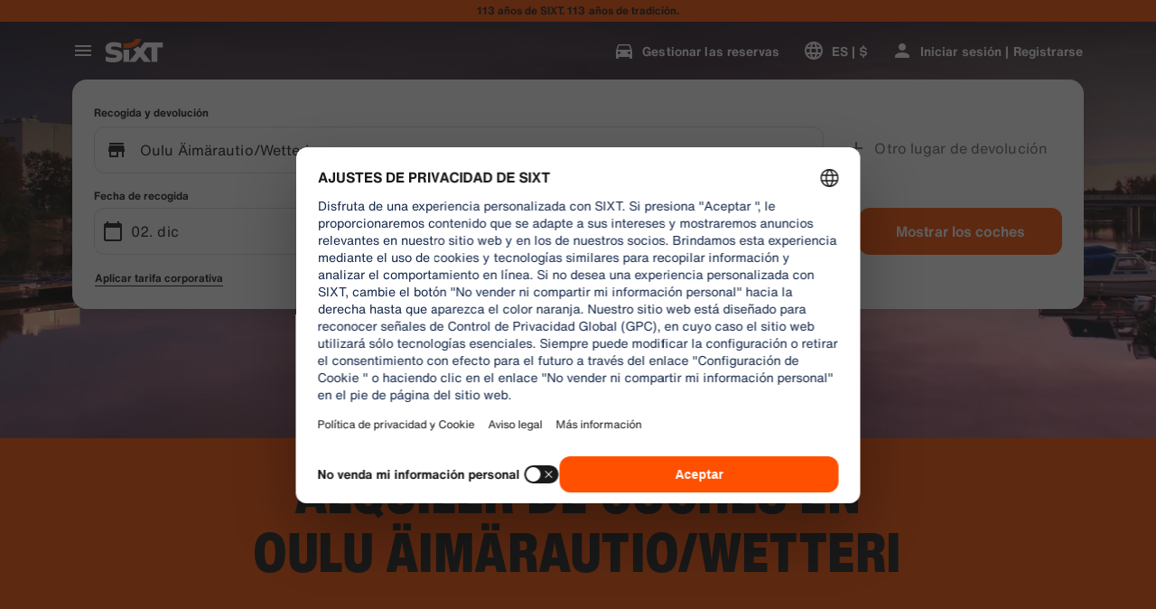

--- FILE ---
content_type: application/javascript
request_url: https://www.sixt.com.pa/sitegen/svg353.d2a277f217c08999.js
body_size: 651
content:
"use strict";(self.webpackChunk_sixt_web_sitegen_stationfinder=self.webpackChunk_sixt_web_sitegen_stationfinder||[]).push([["6823"],{29441:function(e,n,t){t.r(n),t.d(n,{default:()=>c});var l,r=t(28552);function a(){return(a=Object.assign?Object.assign.bind():function(e){for(var n=1;n<arguments.length;n++){var t=arguments[n];for(var l in t)({}).hasOwnProperty.call(t,l)&&(e[l]=t[l])}return e}).apply(null,arguments)}let c=function(e){return r.createElement("svg",a({xmlns:"http://www.w3.org/2000/svg",fill:"none",viewBox:"0 0 24 24"},e),l||(l=r.createElement("path",{fill:"#191919",fillRule:"evenodd",d:"M11.436 8.406C11.436 6.956 10.4 6 8.896 6c-1.402 0-2.46 1.047-2.46 2.406 0 1.413 1.11 2.594 2.46 2.594 1.445 0 2.54-1.09 2.54-2.594zm2 0c0 2.611-1.993 4.594-4.54 4.594-2.484 0-4.46-2.104-4.46-4.594C4.436 5.937 6.395 4 8.896 4c2.572 0 4.54 1.813 4.54 4.406zM3.373 19.351L1.5 18.65a16.48 16.48 0 011.002-2.14C3.382 14.945 4.268 14 5.436 14h7c1.169 0 2.054.944 2.934 2.51a16.731 16.731 0 011.003 2.139l-1.873.702c-.04-.11-.122-.311-.238-.575a14.57 14.57 0 00-.635-1.286c-.28-.498-.56-.905-.819-1.181-.21-.224-.353-.309-.372-.309h-7c-.019 0-.161.085-.372.309-.259.276-.538.683-.819 1.181a14.528 14.528 0 00-.872 1.861zM16.436 16v-2h2c1.169 0 2.054.944 2.934 2.51a16.731 16.731 0 011.003 2.139l-1.873.702c-.04-.11-.122-.311-.238-.575a14.57 14.57 0 00-.635-1.286c-.28-.498-.56-.905-.819-1.181-.21-.224-.353-.309-.372-.309h-2zm-2-10V4h1c2.152 0 4 2.053 4 4.5s-1.848 4.5-4 4.5h-1v-2h1c.998 0 2-1.114 2-2.5s-1.002-2.5-2-2.5h-1z",clipRule:"evenodd"})))}},37596:function(e,n,t){t.r(n),t.d(n,{default:()=>c});var l,r=t(28552);function a(){return(a=Object.assign?Object.assign.bind():function(e){for(var n=1;n<arguments.length;n++){var t=arguments[n];for(var l in t)({}).hasOwnProperty.call(t,l)&&(e[l]=t[l])}return e}).apply(null,arguments)}let c=function(e){return r.createElement("svg",a({xmlns:"http://www.w3.org/2000/svg",viewBox:"0 0 24 24"},e),l||(l=r.createElement("path",{d:"M22 9.24l-7.19-.62L12 2 9.19 8.63 2 9.24l5.46 4.73L5.82 21 12 17.27 18.18 21l-1.63-7.03L22 9.24zM12 15.4V6.1l1.71 4.04 4.38.38-3.32 2.88 1 4.28L12 15.4z"})))}}}]);
//# sourceMappingURL=svg353.d2a277f217c08999.js.map

--- FILE ---
content_type: application/javascript
request_url: https://www.sixt.com.pa/webapp/customer-settings/intl-customerSettings-es-PA.78e3b8adb383dfbd.js
body_size: 5550
content:
"use strict";(self.webpackChunk_sixt_web_customer_settings=self.webpackChunk_sixt_web_customer_settings||[]).push([["29302"],{5419:function(e,t,i){function o(e,t,i){return t in e?Object.defineProperty(e,t,{value:i,enumerable:!0,configurable:!0,writable:!0}):e[t]=i,e}i.r(t),i.d(t,{TranslationCustomerSettingsESPA:()=>a});class a{getCongratulationFormProfileId(e){return"N\xfamero de perfil: ".concat(e)}getCongratulationFormProfileStatus(e){return"Estado de tu perfil: SIXT ".concat(e)}getCountDownTextCs(e){return"\xbfNo has recibido un c\xf3digo? Revisa tu carpeta de spam o solicita uno nuevo en ".concat(e," min.")}getCs_check_email_description(e){return"Hemos enviado un enlace para restablecer la contrase\xf1a a ".concat(e,".")}getHiName(e){return"Hola, ".concat(e)}getImprintLink(e){return"[Aviso legal](".concat(e,")")}getLccLocalePromptRedirect(e){return"".concat(e)}getLoyalty_points(e){return"".concat(e," puntos")}getLoyalty_terms_text(e,t){return"Acepto los[T\xe9rminos y condiciones](".concat(e,") y el [Contrato de suscripci\xf3n](").concat(t,") de SIXT ONE.")}getOtpBlockedSubtitleNoPasswordCs(e){return"Despu\xe9s de ".concat(e,"\xa0minutos, puedes iniciar sesi\xf3n de nuevo con un c\xf3digo de acceso de un solo uso.")}getOtpFormSubtitleCs(e){return"Introduce el c\xf3digo que se envi\xf3 a ".concat(e,".")}getOtpSublineSms(e,t){return"Inicie sesi\xf3n con el c\xf3digo enviado a ".concat(e," y su n\xfamero de tel\xe9fono m\xf3vil ").concat(t)}getOtp_incorrect_code_error_msg(e){return"C\xf3digo incorrecto. Introduce el c\xf3digo correcto o solicita uno nuevo en ".concat(e," min.")}getOtp_locked_subtitle(e){return"Proteger tus datos personales es muy importante para nosotros. Puedes intentar acceder de nuevo en ".concat(e," minutos.")}getPasswordFormSubtitle(e){return"Utiliza la contrase\xf1a de tu cuenta de SIXT registrada con ".concat(e,".")}getPaste_value_from_clipboard_btn_text(e){return'Pegar "'.concat(e,'" desde el portapapeles')}getSeeOurPrivacyPolicyLink(e){return"Consulta nuestra [Pol\xedtica de privacidad](".concat(e,").")}getSeeOurTermsAndPrivacyPolicy(e,t){return"Consulta nuestros [T\xe9rminos y condiciones](".concat(e,") y nuestra [Pol\xedtica de privacidad](").concat(t,")")}getVerifyEmailSubTitle(e){return"Hemos enviado el c\xf3digo a ".concat(e)}getZenAuthOtpSubline(e){return"Acceda con el c\xf3digo enviado a ".concat(e)}constructor(){o(this,"AddBookingProfile","A\xf1adir perfil"),o(this,"AreYouSure","\xbfEst\xe1s seguro?"),o(this,"B2BRegistrationEmailPlaceholder","Tu direcci\xf3n de correo electr\xf3nico"),o(this,"B2b_book_selected_profile_cta","Reservar con el perfil seleccionado"),o(this,"B2b_business_category","Empresa"),o(this,"B2b_personal_category","Personal"),o(this,"B2b_select_profile_subtitle","Selecciona uno de tus perfiles registrados para tu pr\xf3ximo alquiler o crea un nuevo perfil corporativo de SIXT."),o(this,"B2b_select_profile_title","Te damos la bienvenida de nuevo a SIXT"),o(this,"B2b_select_profile_without_creation_subtitle","Selecciona uno de tus perfiles para reservar tu pr\xf3ximo alquiler."),o(this,"BaseLogIn","Iniciar sesi\xf3n"),o(this,"Bookings","Reservas"),o(this,"BusinessHubTab","Centro de negocios"),o(this,"BusinessProfileDesktopContent","Inicie sesi\xf3n en un perfil existente o cree un nuevo perfil de empresa SIXT. Los beneficios incluyen tarifas especiales para su empresa y acceso a SIXT rent, share, and ride dentro de la SIXT App."),o(this,"BusinessProfileMobileContent","Inicie sesi\xf3n con un perfil existente o cree un nuevo perfil de empresa."),o(this,"ChooseProfile","Elegir un perfil"),o(this,"CodeExpiredMessageCs","Tu c\xf3digo ha caducado."),o(this,"CodeInputLabelCs","Tu c\xf3digo de 6\xa0d\xedgitos"),o(this,"CongratulationFormCongratulationDescription","Puedes continuar en la app. No es obligatorio para alquileres de empresa."),o(this,"CongratulationFormCongratulationHeadline","\xa1Tu perfil de empresa ha sido creado!"),o(this,"CongratulationFormDigitalCardText","Aseg\xfarate de utilizar tu numero de perfil de empresa en todos tus alquileres con SIXT, independientemente del canal de reserva."),o(this,"CongratulationFormDownloadApp","Descarga la app"),o(this,"CongratulationFormWebsiteAppText","Descarga la app de SIXT, accede con tu email y explora SIXT rent, SIXT ride y SIXT share."),o(this,"Continue","Siguiente"),o(this,"ContinueProfileButton","Continuar con el perfil seleccionado"),o(this,"Country_selector_other_label","Otros pa\xedses"),o(this,"Country_selector_suggested_label","Sugerido"),o(this,"CreateAccountCta","Crear una cuenta"),o(this,"CreateAccountSubtitle","Tener una cuenta resulta m\xe1s pr\xe1ctico para hacer todas tus reservas."),o(this,"CreateAccountTitle","Completa tu cuenta"),o(this,"Cs_check_email_cta","Volver a enviar correo electr\xf3nico"),o(this,"Cs_check_email_heading","Consulta tu bandeja de correo electr\xf3nico"),o(this,"Cs_login_form_subline","Bienvenida/o a SIXT"),o(this,"Cs_loyalty_menu_tile_enrolled","SIXT ONE"),o(this,"Cs_loyalty_menu_tile_not_enrolled","SIXT ONE"),o(this,"CurrencyTab","Moneda"),o(this,"FieldCannotBeEmptyError","Los campos obligatorios deben ser completados."),o(this,"FirstNamePlaceholder","Tu nombre de pila"),o(this,"FirstNameValidationError","Falta el nombre de pila"),o(this,"ForgotPasswordCta","Olvid\xe9 la contrase\xf1a"),o(this,"FormActionFinish","Finalizar"),o(this,"FormSignUpFirstName","Nombre"),o(this,"FormSignUpHeadline","Bienvenido a bordo"),o(this,"FormSignUpInvalidFirstName","Indique su nombre"),o(this,"FormSignUpInvalidLastName","Indique su apellido"),o(this,"FormSignUpLastName","Apellido"),o(this,"FormSignUpSubHeadline","\xa1Encantado! Vamos a conocernos mejor."),o(this,"GetResetLink","Enviar enlace de restablecimiento"),o(this,"GlobalErrorUnhandled","No se\xa0pudo\xa0iniciar sesi\xf3n, vuelve a intentarlo."),o(this,"IncorrectPasswordError","Esta contrase\xf1a es incorrecta, int\xe9ntalo de nuevo."),o(this,"InputAccountNumber","N\xfamero de cuenta (KDNR)"),o(this,"InputEmail","Correo electr\xf3nico"),o(this,"InputPassword","Contrase\xf1a"),o(this,"InputRateKey","Clave de tarifa"),o(this,"LanguageAndCountryTab","Idiomas y regiones"),o(this,"Language_switcher_subtitle_most_popular","M\xe1s popular"),o(this,"Language_switcher_subtitle_other_languages","M\xe1s idiomas"),o(this,"LastNamePlaceholder","Tus apellidos"),o(this,"LastNameValidationError","Faltan tus apellidos"),o(this,"LccLanguagePromptClose","Cerrar"),o(this,"LccLocalePromptDismiss","Descartar"),o(this,"LccLocalePromptLccOpen","Otro"),o(this,"LccLocalePromptStatement","Parece que tu navegador est\xe1 configurado en otro idioma. \xbfDeseas cambiarlo?"),o(this,"LccSwitcherChangeCurrency","Cambiar moneda"),o(this,"LccSwitcherChangeLanguageOrCurrency","Cambiar idioma o moneda"),o(this,"LogInOrCreateAccount","Inicia sesi\xf3n o crea una cuenta"),o(this,"LogInOrCreateAccountSubtitle","Introduce tu e-mail para mejorar tu experiencia con SIXT."),o(this,"LoginButtonBookingProfile","Perfil de la reserva"),o(this,"LoginButtonProfile","Iniciar sesi\xf3n | Registrarse"),o(this,"LoginCta","Inicio de sesi\xf3n"),o(this,"LoginFormContinueWithApple","Continua con Apple"),o(this,"LoginFormContinueWithGoogle","Continua con Google"),o(this,"LoginFormGoogleCookiesDisabledError","Para iniciar sesi\xf3n a trav\xe9s de Google, habilite las cookies en la configuraci\xf3n de datos y las de privacidad en su navegador."),o(this,"LoginFormSSOError","Desgraciadamente, no podemos redirigirte a tu inicio de sesi\xf3n. Prueba con otro m\xe9todo de inicio de sesi\xf3n."),o(this,"Login_cta","Iniciar sesi\xf3n"),o(this,"Login_dont_have_account_label","\xbfNo tienes una cuenta?"),o(this,"Logout","Cerrar sesi\xf3n"),o(this,"Loyalty_benefit_item1","Reservar con puntos de alquiler"),o(this,"Loyalty_benefit_item2","Conductor adicional gratuito"),o(this,"Loyalty_benefit_item3","Actualizaci\xf3n gratuita"),o(this,"Loyalty_benefit_item4","Pago m\xe1s r\xe1pido"),o(this,"Loyalty_enrolled_pending_message","\xa1Ya te has registrado! Podr\xe1s ver los beneficios en tu cuenta en breve."),o(this,"Loyalty_enrolled_success_message","\xa1Te damos la bienvenida a SIXT ONE! Reserva ahora y comienza a ganar puntos."),o(this,"Loyalty_enrollment_lss_b2c_main_cta","Book and earn points"),o(this,"Loyalty_enrollment_lss_b2c_page_subtitle","Start earning points with your next booking. View your benefits in the SIXT ONE section of your account anytime."),o(this,"Loyalty_enrollment_lss_b2c_page_title","You've joined our rewards program!"),o(this,"Loyalty_enrollment_lss_cto_page_subtitle","View your benefits in the SIXT ONE section of your account."),o(this,"Loyalty_enrollment_lss_cto_page_title","Welcome to our rewards program!"),o(this,"Loyalty_enrollment_lss_cto_secondary_cta","View benefits"),o(this,"Loyalty_enrollment_lss_status_match_page_subtitle","You're now a member of our rewards program SIXT ONE. Start booking with your new benefits."),o(this,"Loyalty_enrollment_lss_status_match_page_title","We matched your status!"),o(this,"Loyalty_join_benefit_item1","Earn points when you rent"),o(this,"Loyalty_join_benefit_item2","Easily redeem points for savings"),o(this,"Loyalty_join_benefit_item3","Unlock higher status tiers with more benefits"),o(this,"Loyalty_join_benefit_item4","Use the SIXT app to skip the counter"),o(this,"Loyalty_join_country_other","Todos los dem\xe1s pa\xedses"),o(this,"Loyalty_join_country_popular","Pa\xedses sugeridos"),o(this,"Loyalty_join_cta","\xdanete ya"),o(this,"Loyalty_join_cto_benefit_item1","Redeem your earned points for savings on personal rentals"),o(this,"Loyalty_join_cto_benefit_item2","Unlock higher status tiers with more amazing benefits"),o(this,"Loyalty_join_cto_benefit_item3","Use the SIXT app to skip the counter"),o(this,"Loyalty_join_cto_subtitle","Our rewards program allows you to earn points from both business and personal bookings!"),o(this,"Loyalty_join_cto_title","Join our rewards program"),o(this,"Loyalty_join_later_cta","\xdanete m\xe1s tarde"),o(this,"Loyalty_join_subtitle","Lanzamos un nuevo programa de recompensas con apasionantes beneficios:"),o(this,"Loyalty_join_title","Join our rewards program"),o(this,"Loyalty_label","SIXT ONE"),o(this,"Loyalty_not_available_subtitle","Por desgracia, SIXT ONE a\xfan no est\xe1 disponible en tu pa\xeds. Te informaremos en cuanto puedas unirte."),o(this,"Loyalty_not_available_title","SIXT ONE muy pronto estar\xe1 disponible"),o(this,"Loyalty_welcome_subtitle","Comienza a ganar puntos con cada reserva futura y empieza a utilizar tus beneficios."),o(this,"Loyalty_welcome_title","Bienvenido a Orange"),o(this,"Loyalty_welcome_to_program_label","\xa1Ahora eres miembro de SIXT ONE! Realiza un alquiler para empezar a ganar puntos."),o(this,"Marketing_communication_consent_text","Permito que SIXT env\xede comunicaciones de marketing."),o(this,"MciLoginFormEmailSubmitButton","Continuar con el correo electr\xf3nico"),o(this,"OfferListItemOr","o"),o(this,"Ok","Vale"),o(this,"Or_login_with_label","o inicia sesi\xf3n con"),o(this,"OtpBlockedNavBarTitleCs","Se super\xf3 el n\xfamero de intentos"),o(this,"OtpBlockedSecondaryBtnCs","Volver a la p\xe1gina de inicio"),o(this,"OtpBlockedSubtitleCs","Podr\xe1s utilizar un c\xf3digo para iniciar sesi\xf3n m\xe1s tarde o iniciar sesi\xf3n ahora con la contrase\xf1a de tu cuenta. Nuestra m\xe1xima prioridad es proteger la seguridad del acceso a tu cuenta."),o(this,"OtpBlockedTitleCs","Tu cuenta est\xe1 bloqueada temporalmente"),o(this,"OtpExpired","El c\xf3digo de verificaci\xf3n ha caducado. Reenv\xeda el c\xf3digo e int\xe9ntalo de nuevo."),o(this,"OtpFormTitleCs","Consulta tu bandeja de correo electr\xf3nico"),o(this,"OtpRetryLimitReached","Ha alcanzado el l\xedmite de reintentos. Por favor, solicite un nuevo c\xf3digo."),o(this,"Otp_resend_code_btn_text","Solicitar nuevo c\xf3digo"),o(this,"Otp_resend_subline","Este c\xf3digo ha caducado. Solicita uno nuevo para continuar."),o(this,"PasswordFormTitle","Introduce tu contrase\xf1a"),o(this,"PasswordPlaceholder","Tu contrase\xf1a"),o(this,"PasswordValidationDigitsError","Al menos 1\xa0n\xfamero"),o(this,"PasswordValidationError","No se cumplen los criterios de contrase\xf1a"),o(this,"PasswordValidationErrorDigitsError","Al menos un d\xedgito"),o(this,"PasswordValidationErrorLowercaseError","Al menos una min\xfascula"),o(this,"PasswordValidationErrorMaxLength","M\xe1ximo 50 caracteres"),o(this,"PasswordValidationErrorMinLength","Un m\xednimo de 8 caracteres"),o(this,"PasswordValidationErrorSpecialCharError","Al menos un car\xe1cter especial"),o(this,"PasswordValidationErrorUppercaseError","Al menos una may\xfascula"),o(this,"PasswordValidationErrorWhitespaceError","No puede contener espacios en blanco al principio o al final."),o(this,"PasswordValidationLowercaseError","Al menos 1\xa0letra min\xfascula"),o(this,"PasswordValidationMinLengthError","Al menos 8\xa0caracteres"),o(this,"PasswordValidationSpecialCharError","Al menos 1\xa0car\xe1cter especial"),o(this,"PasswordValidationSuccess","Se cumplen todos los criterios de contrase\xf1a"),o(this,"PasswordValidationUppercaseError","Al menos 1\xa0letra may\xfascula"),o(this,"PreCtoBenefit1","Tarifas especiales a trav\xe9s de su empresa"),o(this,"PreCtoBenefit2","Servicios de alquiler innovadores y digitales"),o(this,"PreCtoBenefit3","Todas las soluciones de movilidad en una sola aplicaci\xf3n: SIXT alquila, comparte y viaja"),o(this,"PreCtoButton","Crear un nuevo perfil corporativo"),o(this,"PreCtoSubtitle","Cree un nuevo perfil empresarial SIXT para disfrutar:"),o(this,"PreCtoTitle","Su perfil empresarial SIXT le est\xe1 esperando"),o(this,"RateKeyValidationErrorCompanyNotFound","La empresa que seleccionaste ya no es un cliente corporativo. Por favor, contacta con el servicio de atenci\xf3n al cliente."),o(this,"RateKeyValidationErrorWrongRateKey","Clave de tarifa equivocada."),o(this,"RequestOtpCta","Solicitar c\xf3digo de verificaci\xf3n"),o(this,"RequiredField","Campo obligatorio"),o(this,"RequiredPasswordError","Por favor, introduce tu contrase\xf1a."),o(this,"ResendCodeCs","Volver a enviar c\xf3digo"),o(this,"Retry","Vuelve a intentarlo"),o(this,"SearchCurrencyLabel","Buscar moneda"),o(this,"SearchLanguageAndCountryLabel","Buscar idioma o regi\xf3n"),o(this,"SelectKdnrFormSelectCountry","Selecciona un pa\xeds"),o(this,"Signup_country_of_residence_label","Pa\xeds de residencia"),o(this,"Signup_otp_heading","Confirma tu identidad"),o(this,"Signup_success_snackbar","\xa1Se ha creado tu cuenta!"),o(this,"Skip","Saltar"),o(this,"SkipForNow","Saltar por ahora"),o(this,"SomethingWentWrongPleaseTryAgain","Se ha producido un error. Por favor, int\xe9ntalo de nuevo."),o(this,"SubscriptionsTitle","Suscripciones"),o(this,"SuggestedTitle","Sugerencias"),o(this,"SupportOr","O"),o(this,"TryLaterCs","Cerrar"),o(this,"UseLoginCodeCta","Tambi\xe9n puedes utilizar el c\xf3digo de inicio de sesi\xf3n"),o(this,"UsePasswordOptionCs","Utiliza la contrase\xf1a"),o(this,"UserDetailsHelpLink","Centro de ayuda"),o(this,"UserDetailsManageBookings","Gestionar las reservas"),o(this,"UserDetailsProfiles","Perfiles"),o(this,"UserDetailsRideHistory","Historial y recibos de viaje"),o(this,"UserDetailsSelectProfile","Seleccionar el perfil de reserva"),o(this,"UserSectionPersonalDetails","Datos personales"),o(this,"ValidateEmail","Su direcci\xf3n de correo electr\xf3nico debe tener un aspecto similar a ejemplo@ejemplo.com"),o(this,"ValidatePositiveNumber","Solo se permiten n\xfameros"),o(this,"Verify","Verificar"),o(this,"VerifyEmailSkipSubline","Por favor, ten en cuenta que es importante verificar tu direcci\xf3n de correo electr\xf3nico para una experiencia sin precedentes."),o(this,"VerifyEmailTitle","Confirma tu direcci\xf3n de e-mail"),o(this,"VerifyNow","Verificar ahora"),o(this,"View_details_cta","Ver detalles"),o(this,"View_profile_details_cta","Ver detalles del perfil"),o(this,"WrongOtpErrorCs","C\xf3digo incorrecto. Int\xe9ntalo de nuevo o solicita uno nuevo."),o(this,"WrongVerificationCode","C\xf3digo de verificaci\xf3n incorrecto"),o(this,"ZenAuthBackToLoginLink","Volver a iniciar sesi\xf3n"),o(this,"ZenAuthCorporateRateButton","Utilice la tasa corporativa"),o(this,"ZenAuthCorporateRateHeadline","Utilice la tasa corporativa"),o(this,"ZenAuthCorporateSignup","\xbfTodav\xeda no tiene una tasa de empresa? Registre su empresa aqu\xed"),o(this,"ZenAuthEmailHeadline","Reg\xedstrese o cree una cuenta"),o(this,"ZenAuthEmailTooltip","Puede iniciar sesi\xf3n con su correo electr\xf3nico, con su n\xfamero de tarjeta SIXT o con su n\xfamero de cuenta corporativa."),o(this,"ZenAuthForgotPassworHeadline","Olvid\xe9 la contrase\xf1a"),o(this,"ZenAuthForgotPasswordDescription","Ay\xfadenos a encontrar su cuenta y restableceremos su contrase\xf1a."),o(this,"ZenAuthInvalidOtp","C\xf3digo incorrecto. Revisa tu e-mail e int\xe9ntalo de nuevo."),o(this,"ZenAuthOtpExpiresIn","hasta que el c\xf3digo expire"),o(this,"ZenAuthOtpHeadline","Introduzca el c\xf3digo"),o(this,"ZenAuthOtpHeadlineBlockedUser","Has superado el l\xedmite de introducci\xf3n de c\xf3digos."),o(this,"ZenAuthOtpHeadlineExpired","El c\xf3digo ha caducado"),o(this,"ZenAuthOtpHeadlineLimitReached","Demasiados intentos fallidos"),o(this,"ZenAuthOtpReceiveNewCode","Solicite un nuevo c\xf3digo"),o(this,"ZenAuthOtpResendCode","Solicite un nuevo c\xf3digo"),o(this,"ZenAuthOtpSublineBlockedUser","El c\xf3digo se introdujo incorrectamente demasiadas veces. Solicita un nuevo c\xf3digo dentro de una hora o inicia sesi\xf3n con tu contrase\xf1a."),o(this,"ZenAuthOtpSublineExpired","El periodo asociado a tu c\xf3digo temporal ha expirado."),o(this,"ZenAuthOtpSublineLimitReached","El c\xf3digo se introdujo incorrectamente demasiadas veces."),o(this,"ZenAuthOtpTryAnotherEmail","Utilice otro correo electr\xf3nico"),o(this,"ZenAuthPasswordError","Contrase\xf1a incorrecta. Int\xe9ntalo de nuevo."),o(this,"ZenAuthPasswordForgot","\xbfHa olvidado su contrase\xf1a?"),o(this,"ZenAuthPasswordHeadline","Bienvenido otra vez"),o(this,"ZenAuthPasswordLogin","Inicie sesi\xf3n con la contrase\xf1a"),o(this,"ZenAuthPrivacyLink","Pol\xedtica de privacidad"),o(this,"ZenAuthRateKeyHeadline","Introduzca clave de tarifa"),o(this,"ZenAuthRemoveCorporateRateButton","Elimine la tarifa corporativa"),o(this,"ZenAuthRemoveCorporateRateHeadline","No puedes acceder con una tarifa corporativa"),o(this,"ZenAuthRemoveCorporateRateSubline","Las tarifas corporativas solo pueden utilizarse cuando se reserva como invitado. Si deseas acceder a tu cuenta, elimina la tarifa corporativa."),o(this,"ZenAuthResetLinkSentDescription","En su correo electr\xf3nico encontrar\xe1 un enlace para restablecer su contrase\xf1a. Si no aparece en unos minutos, compruebe su carpeta de correo no deseado."),o(this,"ZenAuthResetLinkSentHeadline","El enlace para restablecer la contrase\xf1a ha sido enviado"),o(this,"ZenAuthSignupForCorporate","Reg\xedstrese para obtener una cuenta corporativa"),o(this,"ZenAuthTermsLink","T\xe9rminos y condiciones")}}}}]);
//# sourceMappingURL=intl-customerSettings-es-PA.78e3b8adb383dfbd.js.map

--- FILE ---
content_type: application/javascript
request_url: https://www.sixt.com.pa/webapp/rent-search/__federation_expose_RentSearch.cb028706ab60d769.js
body_size: 119761
content:
(self.webpackChunk_sixt_web_rent_search=self.webpackChunk_sixt_web_rent_search||[]).push([["38157"],{25248:function(e,t,r){var i={"./default/chevron_down_small.svg":["2554","88473"],"./default/ico_dinersclub_colored_dark.svg":["13154","83049"],"./default/protection_full_40.svg":["76431","21506"],"./default/odometer_24.svg":["62669","40918"],"./default/trash_24.svg":["40478","19063"],"./default/cross_big_24.svg":["77501","77125"],"./default/compass_40.svg":["70236","79890"],"./default/dots_horizontal_small_40.svg":["22287","30923"],"./default/heart_crossed_24.svg":["24978","32886"],"./default/person_details_24.svg":["22754","63196"],"./default/chevron_up_24.svg":["29687","81443"],"./default/car_premium_40.svg":["23046","73596"],"./default/toll_maut_40.svg":["19514","21776"],"./default/shield_plus_40.svg":["93808","74910"],"./default/refueling_charging_service.svg":["81134","28512"],"./default/mileage_short_40.svg":["51907","88944"],"./default/after_rental_24.svg":["27838","42231"],"./default/heart_filled_24.svg":["47786","36808"],"./default/chevron_left_24.svg":["80702","7080"],"./default/gauge_display_24.svg":["46002","3964"],"./default/garage_24.svg":["78478","44791"],"./default/box_i_24.svg":["55886","48524"],"./default/chevron_down_big_24.svg":["78690","26524"],"./default/chevron_left_small_24.svg":["79129","88161"],"./default/flashlight_crossed_24.svg":["89610","14615"],"./default/google_logo_24.svg":["88320","1328"],"./default/transmission_automatic_24.svg":["19749","95836"],"./default/info_circle_24.svg":["10453","73034"],"./default/pin_on_map_24.svg":["95398","54346"],"./default/mileage_mid_40.svg":["50008","40751"],"./default/chevron_up_small.svg":["58238","85580"],"./default/adhesive_tape_40.svg":["99373","7628"],"./default/sixt_one_line_184x76.svg":["35359","3188"],"./default/lock_closed_24.svg":["64217","76055"],"./default/box_number_1_40.svg":["75299","76309"],"./default/documents_24.svg":["34283","82728"],"./default/radar_24.svg":["11100","54354"],"./default/floppy_disk_24.svg":["63051","85472"],"./default/shield_check_24.svg":["59955","13453"],"./default/social_snapchat_24.svg":["47190","10531"],"./default/clock_check_24.svg":["13515","62960"],"./default/chevron_up_big_24.svg":["59994","72424"],"./default/circle_filled_24.svg":["95844","21637"],"./default/parking_crossed_24.svg":["87376","44034"],"./default/back.svg":["24162","77736"],"./default/ico_riverty_dark.svg":["93731","54680"],"./default/hybrid_preferred_40.svg":["30768","3389"],"./default/GooglePlayLogoIcon.svg":["25146","51940"],"./default/ico_masterpass_colored_dark.svg":["31572","61844"],"./default/cog_24.svg":["43863","9532"],"./default/info_circle.svg":["20103","18806"],"./default/ico_discover_colored.svg":["11071","63385"],"./default/hazard_24.svg":["10156","17298"],"./default/plus_pickup_40.svg":["75264","34925"],"./default/clipboard_24.svg":["80410","94757"],"./default/checkmark_small_24.svg":["30573","6741"],"./default/contract_24.svg":["95409","18774"],"./default/gearbox_24.svg":["31538","78853"],"./default/horse_40.svg":["13921","32009"],"./default/suv_32.svg":["38200","8125"],"./default/car_phone_radio_waves_40.svg":["16813","34636"],"./default/page_24.svg":["39290","54322"],"./default/chevron_right_small_24.svg":["50518","10242"],"./default/illu_car_history.svg":["1210","75909"],"./default/arrow_in_24.svg":["65717","47852"],"./default/business_bag_plus_24.svg":["54946","68079"],"./default/ico_maestro_colored_dark.svg":["81151","21807"],"./default/circle_minus_24.svg":["38847","96786"],"./default/sixt_no_claim.svg":["82991","1104"],"./default/ski_rack_40.svg":["35941","30747"],"./default/sort_price_up_24.svg":["23083","21420"],"./default/illu_car_key_88x88.svg":["58891","27324"],"./default/shield_two_tone_40.svg":["74881","2932"],"./default/smartphone_24.svg":["59528","17128"],"./default/external_link_24.svg":["60271","69880"],"./default/sixt_assured_on_light_16.svg":["4917","67047"],"./default/cars_vans_24.svg":["6953","25840"],"./default/ico_vpay_colored_dark.svg":["81360","8862"],"./default/sedan_24.svg":["92403","2272"],"./default/person_checked_24.svg":["71271","10988"],"./default/info_circle_16.svg":["50873","27994"],"./default/clock_24.svg":["24803","41598"],"./default/ico_payback_colored.svg":["90304","90522"],"./default/connected_24.svg":["28779","13648"],"./default/plus_extra_coupon_40.svg":["31789","69724"],"./default/ico_ff.svg":["29271","12232"],"./default/star_filled_40.svg":["33043","15453"],"./default/driver_40.svg":["80413","54369"],"./default/plus_24.svg":["48377","43353"],"./default/hatchback_32.svg":["19242","40149"],"./default/star_half_40.svg":["94755","44429"],"./default/chevron_double_right_small_24.svg":["28270","33819"],"./default/moving_boxes_40.svg":["70684","56088"],"./default/flash_filled_40.svg":["6719","99970"],"./default/house_24.svg":["85882","24673"],"./default/dark_mode_24.svg":["82043","72311"],"./default/ico_masterpass.svg":["20518","1992"],"./default/ico_vpay.svg":["93193","675"],"./default/illu_no_upcoming_booking.svg":["1914","81084"],"./default/clipboard_cross_24.svg":["68328","32822"],"./default/plus_small_24.svg":["6086","19441"],"./default/clipboard_text_24.svg":["45451","79297"],"./default/ico_visa_colored.svg":["6970","52408"],"./default/circle_exclamation_24.svg":["25430","35112"],"./default/wagon_32.svg":["8502","1543"],"./default/clock_striped_40.svg":["88691","39073"],"./default/sixt_40.svg":["38181","66326"],"./default/social_instagram_24.svg":["96372","69697"],"./default/shield_two_tone_24.svg":["12269","14069"],"./default/messenger_24.svg":["30646","44868"],"./default/social_youtube_60.svg":["22777","39499"],"./default/circle_arrow_back_24.svg":["34476","48863"],"./default/social_youtube_24.svg":["27334","67536"],"./default/car_key_inactive_24.svg":["91790","84695"],"./default/sedan_compact_32.svg":["21956","26130"],"./default/minus_small_24.svg":["51221","75581"],"./default/ico_vpay_colored.svg":["55174","98139"],"./default/baby_stroller_40.svg":["8289","38652"],"./default/location_24.svg":["70245","25928"],"./default/tyre_snowflake_40.svg":["78862","73862"],"./default/wifi_40.svg":["16412","82018"],"./default/building_24.svg":["84545","44780"],"./default/business_bag_24.svg":["99538","8045"],"./default/checkmark_small_fat_24.svg":["42019","20091"],"./default/car_airport_40.svg":["14061","79123"],"./default/plus_extra_sL_liability_40.svg":["83407","80353"],"./default/star_half_16.svg":["785","99999"],"./default/drop_24.svg":["17313","75625"],"./default/ico_sepa_colored.svg":["91686","76513"],"./default/van_32.svg":["5634","67911"],"./default/diesel_guaranteed.svg":["92570","67176"],"./default/sedan_classic_32.svg":["86123","96552"],"./default/circle_24.svg":["30438","31827"],"./default/flag_chequered_24.svg":["49531","86470"],"./default/list_arrow_down_24.svg":["23186","25411"],"./default/number_two_40.svg":["85716","23314"],"./default/box_minus_24.svg":["15708","64141"],"./default/mobile_local_sim_40.svg":["9115","45491"],"./default/circle_arrow_full_24.svg":["93107","75238"],"./default/whatsapp_24.svg":["68871","29109"],"./default/chevron_up_big.svg":["90358","28167"],"./default/partying_face_30.svg":["3671","12965"],"./default/percentage_24.svg":["3678","7152"],"./default/circle_radio_button_checked_40.svg":["94929","1421"],"./default/star_filled_24.svg":["44879","96966"],"./default/calendar_24.svg":["80283","98705"],"./default/childseat_40.svg":["68455","96638"],"./default/plus_convertible_40.svg":["91496","64098"],"./default/bank_notes_40.svg":["49294","82126"],"./default/circle_cross_24.svg":["68314","16319"],"./default/plus_sedan_40.svg":["95369","46426"],"./default/circle_checkmark_24.svg":["95282","6193"],"./default/eye_24.svg":["56172","14939"],"./default/road_hazard_attention_40.svg":["90332","42458"],"./default/illu_car_shield.svg":["75871","40294"],"./default/clipboard_minus_24.svg":["63643","29210"],"./default/documents_new_24.svg":["10125","18447"],"./default/secure_belt.svg":["53159","25325"],"./default/headset_24.svg":["46243","42557"],"./default/seat_24.svg":["94172","1280"],"./default/star_half_24.svg":["67755","23132"],"./default/taxi_24.svg":["37861","73550"],"./default/car_cog_24.svg":["40390","18746"],"./default/chevron_left_big.svg":["40876","31791"],"./default/print.svg":["98560","44169"],"./default/ico_sixtcard_colored.svg":["67803","83781"],"./default/protection_standard_40.svg":["50572","94179"],"./default/social_snapchat_60.svg":["27753","56477"],"./default/car_electric_32.svg":["36617","91690"],"./default/dot_24.svg":["90235","23345"],"./default/ico_jcb_colored_dark.svg":["45065","4717"],"./default/ico_dankfort.svg":["46513","5389"],"./default/layers_24.svg":["16916","14307"],"./default/person_24.svg":["66652","15309"],"./default/tacho_24.svg":["80533","47865"],"./default/ico_discover.svg":["2609","17422"],"./default/box_question_24.svg":["66339","16735"],"./default/ico_unionpay.svg":["65709","91977"],"./default/ico_paypal_colored.svg":["92674","38429"],"./default/magnifier_24.svg":["41532","64523"],"./default/plus_estate_40.svg":["6713","36546"],"./default/social_apple_24.svg":["31728","8312"],"./default/discovery_flight.svg":["83442","5815"],"./default/driver_24.svg":["74408","42698"],"./default/hand_truck.svg":["66588","51393"],"./default/moving_box_24.svg":["33524","66509"],"./default/euro_pallet_24.svg":["50575","77815"],"./default/transmission_gearbox_40.svg":["56415","9070"],"./default/car_24.svg":["29695","12340"],"./default/umbrella_24.svg":["51420","61839"],"./default/heart_24.svg":["29192","15809"],"./default/globe_24.svg":["28604","72923"],"./default/power_24.svg":["91599","65925"],"./default/scooter_40.svg":["38991","68070"],"./default/car_plus_24.svg":["91814","39525"],"./default/circle_plus_24.svg":["93933","64446"],"./default/clock_striped_24.svg":["17500","39711"],"./default/suitcase_24.svg":["77865","18884"],"./default/ico_mastercard.svg":["36945","12223"],"./default/ico_unionpay_colored.svg":["7445","46031"],"./default/ico_sepa.svg":["33205","60169"],"./default/info_box_16.svg":["78948","47209"],"./default/location_arrow_24.svg":["6316","22883"],"./default/sixt_24.svg":["35060","42435"],"./default/flashlight_24.svg":["81814","45837"],"./default/box_percent_24.svg":["96827","12942"],"./default/transmission_gearbox_24.svg":["22578","75164"],"./default/car_settings_88.svg":["73117","4026"],"./default/ico_paypal_colored_dark.svg":["7872","86934"],"./default/truck_32.svg":["78091","54834"],"./default/brackets_open_24.svg":["80671","66685"],"./default/pin_24.svg":["70392","49867"],"./default/windows_closing_24.svg":["54544","15431"],"./default/icon_rounded_checkmark.svg":["78639","24554"],"./default/pen_24.svg":["55258","93360"],"./default/luxury_32.svg":["69444","99941"],"./default/sixt_swoosh_40.svg":["30048","97693"],"./default/weight_24.svg":["4061","84806"],"./default/moped_scooter_40.svg":["87406","7145"],"./default/arrow_up_24.svg":["15453","75940"],"./default/walking_24.svg":["48976","78656"],"./default/parking_24.svg":["844","18243"],"./default/phone_24.svg":["29708","93542"],"./default/plus_extra_d_theft_40.svg":["40523","15126"],"./default/ico_maestro.svg":["82799","71722"],"./default/protection_basic_40.svg":["596","24218"],"./default/fuel_electric_40.svg":["26246","81687"],"./default/pacifier_24.svg":["72237","89933"],"./default/uk_ireland_recovery_40.svg":["26290","14276"],"./default/handbag_24.svg":["15894","82542"],"./default/long_arrow_right_24.svg":["44644","56493"],"./default/smiley_happy_40.svg":["52053","75069"],"./default/battery_24.svg":["13423","59529"],"./default/ico_payback.svg":["75645","64332"],"./default/social_facebook_60.svg":["78293","59347"],"./default/snow_chains_40.svg":["86177","30420"],"./default/credit_cards_plus_24.svg":["72528","17104"],"./default/scan_documents_40.svg":["7081","9024"],"./default/ico_upi_colored_dark.svg":["12568","89014"],"./default/roadside_assistance.svg":["80044","8734"],"./default/bank_notes_24.svg":["24110","4652"],"./default/ico_volcano_40.svg":["4440","23373"],"./default/shield_plus_24.svg":["90253","9160"],"./default/map_24.svg":["92438","63882"],"./default/bell_24.svg":["37314","92989"],"./default/cross_24.svg":["45154","5909"],"./default/social_google_colored_24.svg":["93409","42530"],"./default/mail_24.svg":["21604","52988"],"./default/ico_sixtcard.svg":["72387","44898"],"./default/clock_plus_24.svg":["8816","96294"],"./default/info_round_24.svg":["57406","64872"],"./default/tyre_24.svg":["79803","13742"],"./default/ico_jcb.svg":["79483","98844"],"./default/during_rental_24.svg":["81786","90993"],"./default/list_arrow_24.svg":["34377","92534"],"./default/car_clock_inactive_24.svg":["43615","59739"],"./default/checkmark_24.svg":["76963","14979"],"./default/arrow_forward_24.svg":["69657","86155"],"./default/car_driver_active_24.svg":["55255","73492"],"./default/fuel_40.svg":["78959","83967"],"./default/shield_40.svg":["28978","98887"],"./default/car_phone_radio_waves_24.svg":["84646","88147"],"./default/ico_ff_colored.svg":["35178","50149"],"./default/cross_medium_24.svg":["67564","92598"],"./default/drivers_license_24.svg":["11651","65743"],"./default/ico_sepa_colored_dark.svg":["38187","54370"],"./default/clipboard_plus_24.svg":["11721","82981"],"./default/social_twitter_60.svg":["44248","69455"],"./default/ico_masterpass_colored.svg":["17307","9166"],"./default/chevron_right_24.svg":["92596","25844"],"./default/bluetooth_24.svg":["20506","83889"],"./default/plus_van_40.svg":["77023","56858"],"./default/circle_radio_button_40.svg":["7487","16505"],"./default/mail_checked_24.svg":["70838","2718"],"./default/illu_car_alert_88x88.svg":["21003","3605"],"./default/boxes_check_24.svg":["79396","8882"],"./default/chevron_down_medium.svg":["87327","6547"],"./default/circle_checked_24.svg":["32975","51244"],"./default/cloud_24.svg":["18619","82394"],"./default/pins_24.svg":["67740","67617"],"./default/menu_24.svg":["4358","85940"],"./default/arrow_exit_24.svg":["47093","14505"],"./default/marker_16.svg":["73849","46945"],"./default/magnifier_small_24.svg":["7607","54013"],"./default/horse_24.svg":["16818","73787"],"./default/box_number_2_40.svg":["73247","87613"],"./default/lock_open_24.svg":["80802","50121"],"./default/speech_bubble_24.svg":["37700","61011"],"./default/cross_small_24.svg":["5635","71184"],"./default/chevron_left_big_40.svg":["46981","20761"],"./default/clipboard_checked_24.svg":["31275","4745"],"./default/chevron_right_medium.svg":["49862","20112"],"./default/star_16.svg":["78530","13057"],"./default/circle_play_24.svg":["62796","97978"],"./default/door_24.svg":["64052","56328"],"./default/oneway_24.svg":["95933","45046"],"./default/dots_horizontal_40.svg":["70662","80654"],"./default/price_up_24.svg":["9646","24482"],"./default/star_filled_16.svg":["33011","84908"],"./default/social_instagram_60.svg":["99841","41520"],"./default/wallet_24.svg":["73473","81127"],"./default/circle_plus_small_40.svg":["78581","69481"],"./default/key_24.svg":["12415","47495"],"./default/camping_set_40.svg":["29538","31884"],"./default/compass_24.svg":["92070","50554"],"./default/box_filled_24.svg":["21562","50762"],"./default/car_train_40.svg":["9711","47424"],"./default/bluetooth_40.svg":["85777","19617"],"./default/GooglePlayStore.svg":["66685","69454"],"./default/ico_mastercard_colored.svg":["4816","98114"],"./default/others_32.svg":["60448","37251"],"./default/diamond_24.svg":["96610","1744"],"./default/dots_24.svg":["20515","92922"],"./default/route_24.svg":["12735","85677"],"./default/ticket_24.svg":["40366","70543"],"./default/star_24.svg":["61458","70100"],"./default/ico_jcb_colored.svg":["34176","26093"],"./default/fingerprint_24.svg":["17166","99454"],"./default/car_key_active_24.svg":["72214","95533"],"./default/car_wash_24.svg":["14669","5170"],"./default/ico_mastercard_colored_dark.svg":["94415","85397"],"./default/paper_pencil_40.svg":["45032","56595"],"./default/social_linkedin_24.svg":["38465","89428"],"./default/tire_and_windshield_protection.svg":["35298","27062"],"./default/gearbox_automatic_24.svg":["69645","23818"],"./default/ico_paypal.svg":["30273","41279"],"./default/slider_24.svg":["55273","70452"],"./default/car_small_40.svg":["20377","38133"],"./default/walletplus_24.svg":["11363","78239"],"./default/AppleLogoIcon.svg":["75523","15048"],"./default/thumb_up_24.svg":["58429","3166"],"./default/headset_40.svg":["90015","52102"],"./default/tg_glass_40.svg":["81950","46265"],"./default/ico_dankfort_colored_dark.svg":["46745","61289"],"./default/shield_24.svg":["69204","62835"],"./default/charge_24.svg":["65993","48303"],"./default/marker_circle.svg":["17208","68450"],"./default/bar_chart_24.svg":["67566","90054"],"./default/ico_unionpay_colored_dark.svg":["59156","57040"],"./default/brush_24.svg":["91606","15203"],"./default/chevron_no_pad_right_8x12.svg":["18566","74339"],"./default/list_arrow_24_down.svg":["9307","33194"],"./default/flash_24.svg":["37643","62581"],"./default/mileage_24.svg":["2447","70415"],"./default/chevron_down_small_24.svg":["66363","92925"],"./default/list_24.svg":["72686","45231"],"./default/box_plus_24.svg":["52062","9772"],"./default/chevron_up_medium.svg":["43487","5294"],"./default/chevron_down_24.svg":["905","906"],"./default/coupe_32.svg":["63058","45553"],"./default/radio_waves_40.svg":["24127","48184"],"./default/sixt_branch_40.svg":["27008","12546"],"./default/ico_tyre_4_wheel_40.svg":["7343","71177"],"./default/credit_cards_24.svg":["69252","71484"],"./default/ico_upi_colored.svg":["87478","78699"],"./default/release_cable_24.svg":["39325","48489"],"./default/box_24.svg":["65078","76363"],"./default/calendar_plus_24.svg":["27014","18213"],"./default/brackets_close_24.svg":["55497","4121"],"./default/arrow_down_24.svg":["33533","27180"],"./default/arrow_back_24.svg":["6839","65660"],"./default/car_sad_24.svg":["50339","92049"],"./default/camera_compact_24.svg":["22012","80953"],"./default/dots_vertical_24.svg":["70354","91286"],"./default/fallback_icon_24.svg":["41538","68314"],"./default/car_exact_model_32.svg":["26440","78873"],"./default/flash_crossed_24.svg":["61257","40452"],"./default/foreign_use_40.svg":["68005","95933"],"./default/social_facebook_24.svg":["86045","23649"],"./default/fuel_petrol_40.svg":["96992","52673"],"./default/ico_airplus_colored.svg":["21213","20972"],"./default/speech_bubbles_24.svg":["82520","27919"],"./default/ico_visa.svg":["95225","60670"],"./default/car_key_40.svg":["94058","99933"],"./default/arrow_out_24.svg":["55781","88907"],"./default/scooter_group_40.svg":["47974","88566"],"./default/ico_upi.svg":["82566","51482"],"./default/sort_price_neutral_24.svg":["37928","15667"],"./default/light_mode_24.svg":["31821","49817"],"./default/ac_snowflake_24.svg":["96093","90630"],"./default/volume_24.svg":["9510","95430"],"./default/window_opening_24.svg":["48962","68028"],"./default/cars_vans_40.svg":["42799","57834"],"./default/moped_40.svg":["40732","54085"],"./default/ico_maestro_colored.svg":["30760","94790"],"./default/cargo_van_40.svg":["34058","81031"],"./default/pricetag_24.svg":["22657","62025"],"./default/chevron_double_left_small_24.svg":["67419","71286"],"./default/cargo_van_24.svg":["89446","2129"],"./default/sort_price_down_24.svg":["49551","42185"],"./default/car_clock_40.svg":["71086","10446"],"./default/circle_checkmark_40.svg":["63190","55169"],"./default/account_24.svg":["92472","78016"],"./default/social_pinterest_24.svg":["55555","12979"],"./default/ico_discover_colored_dark.svg":["34145","3197"],"./default/marker_24.svg":["53976","26656"],"./default/mileage_long_40.svg":["21177","20283"],"./default/present_24.svg":["76403","67523"],"./default/car_crossed_24.svg":["67460","30060"],"./default/shield_check_40.svg":["73241","1698"],"./default/chevron_left_medium.svg":["66274","40498"],"./default/door_40.svg":["76260","34331"],"./default/ico_airplus.svg":["72437","22268"],"./default/car_roof_40.svg":["23349","29776"],"./default/help_24.svg":["95127","80276"],"./default/chevron_right_big_24.svg":["6692","31986"],"./default/filter_active_24.svg":["89809","69074"],"./default/bar_chart_crossed_24.svg":["90378","31252"],"./default/charging_cable_40.svg":["38033","71316"],"./default/circle_arrow_forward_24.svg":["66870","81480"],"./default/chevron_right_40.svg":["66021","42031"],"./default/flash_filled_24.svg":["10952","75678"],"./default/google_marker_24.svg":["39357","36094"],"./default/social_twitter_24.svg":["34452","16002"],"./default/qr_code_24.svg":["30721","59176"],"./default/price_down_24.svg":["71198","76307"],"./default/ico_fuel_gauge_40.svg":["41224","78921"],"./default/plane_24.svg":["33797","47278"],"./default/chevron_down_big.svg":["44531","21162"],"./default/chevron_up_small_24.svg":["68350","46671"],"./default/AppleAppStore.svg":["86912","67719"],"./default/ico_dankfort_colored.svg":["73538","33019"],"./default/car_clock_active_24.svg":["25077","58453"],"./default/persons_24.svg":["70971","6823"],"./default/ico_paypal_monogram.svg":["31400","76125"],"./default/credit_card_24.svg":["61638","60024"],"./default/train_24.svg":["58677","56090"],"./default/cancel_24.svg":["52910","3661"],"./default/fuel_24.svg":["81078","75276"],"./default/scooter_car_40.svg":["19045","91467"],"./default/customer_new_24.svg":["44356","3168"],"./default/ico_sixtcard_colored_dark.svg":["21963","9844"],"./default/person_plus_24.svg":["90296","39684"],"./default/social_google_24.svg":["16510","31542"],"./default/pause_24.svg":["20945","28777"],"./default/before_rental_24.svg":["37988","60362"],"./default/filter_24.svg":["40484","92971"],"./default/swap_24.svg":["87676","55083"],"./default/plus_transporter_40.svg":["2555","49778"],"./default/hazard_40.svg":["17529","252"],"./default/minus_24.svg":["87914","84411"],"./default/percentage_circle_24.svg":["99549","87181"],"./default/hail_24.svg":["74032","97477"],"./default/plus_suv_40.svg":["69574","2501"],"./default/diamond_40.svg":["15562","67147"],"./default/close.svg":["39684","91526"],"./default/ico_airplus_colored_dark.svg":["8798","93038"],"./default/ico_amex_colored.svg":["47867","21040"],"./default/ico_dinersclub_colored.svg":["27657","71978"],"./default/ico_dinersclub.svg":["62676","59561"],"./default/box_checkmark_24.svg":["91","89845"],"./default/clock_16.svg":["59368","18150"],"./default/chevron_left_big_24.svg":["10688","55629"],"./default/chevron_left_fat_24.svg":["91804","88887"],"./default/arrow_small_back_24.svg":["60142","24683"],"./default/shushing_face_30.svg":["4391","73109"],"./default/ico_amex.svg":["2925","55937"],"./default/bus_40.svg":["88647","97549"],"./default/car_group_40.svg":["40956","40897"],"./default/chevron_right_big.svg":["76437","64015"],"./default/number_one_40.svg":["68369","86959"],"./default/protection_none_40.svg":["97962","38275"],"./default/chevron_left_small.svg":["82961","26961"],"./default/car_placeholder_image.svg":["61193","92889"],"./default/chevron_right_fat_24.svg":["67799","29170"],"./default/mail_invoice_40.svg":["73852","83866"],"./default/social_pinterest_60.svg":["70700","51892"],"./default/after_rental_40.svg":["90036","77710"],"./default/star_40.svg":["27471","9591"],"./default/color_card_24.svg":["88003","96206"],"./default/eye_crossed_24.svg":["6340","67080"],"./default/convertible_32.svg":["48546","9407"],"./default/plus_extra_diamond_40.svg":["88808","21100"],"./default/plus_coupe_40.svg":["93182","88830"],"./default/box_number_3_40.svg":["97596","17345"],"./default/personal_accident_protection.svg":["8521","50377"],"./default/chevron_right_small.svg":["10052","83565"],"./default/checkmark_16.svg":["25182","44799"],"./default/choice_upgrade_40.svg":["7819","27942"],"./default/ico_visa_colored_dark.svg":["8930","82994"],"./default/illu_car_alert.svg":["21849","86920"],"./default/chevron_right_big_40.svg":["76128","22453"]};function n(e){if(!r.o(i,e))return Promise.resolve().then(function(){var t=Error("Cannot find module '"+e+"'");throw t.code="MODULE_NOT_FOUND",t});var t=i[e],n=t[0];return r.e(t[1]).then(function(){return r(n)})}n.keys=()=>Object.keys(i),n.id=25248,e.exports=n},15945:function(e,t,r){var i={"./default/palette.svg":["79509","38429"],"./default/phone_iphone.svg":["3228","52408"],"./default/social_google_colored_24.svg":["37906","12965"],"./default/logo_sanisixt.svg":["7719","23818"],"./default/credit_score.svg":["94989","31791"],"./default/download.svg":["24352","31827"],"./default/translate.svg":["41161","24482"],"./default/youtube.svg":["34230","62835"],"./default/sedan.svg":["72468","20283"],"./default/electric_car.svg":["88610","16319"],"./default/play_arrow.svg":["80205","98139"],"./default/bolt.svg":["25495","66685"],"./default/logo_sixt_ride.svg":["83586","97477"],"./default/phone_in_talk.svg":["38683","60670"],"./default/radio.svg":["10752","33194"],"./default/lost_luggage.svg":["44344","32886"],"./default/area_resize.svg":["33755","59529"],"./default/facebook.svg":["10528","18150"],"./default/tire_repair.svg":["90369","2501"],"./default/looks_4.svg":["39701","40149"],"./default/contacts.svg":["39379","71286"],"./default/bags_luggage.svg":["72924","16735"],"./default/discover_color.svg":["48960","81443"],"./default/general_toll_service.svg":["36354","5909"],"./default/calendar_badge_eurosign.svg":["4897","98705"],"./default/cirrus_color.svg":["63401","48303"],"./default/favorite.svg":["11804","39711"],"./default/add_circle_outline_new.svg":["35294","27180"],"./default/tracking_chauffeur.svg":["32400","65925"],"./default/arrow_back_ios.svg":["29535","60362"],"./default/card_giftcard.svg":["99213","95533"],"./default/check_circle_outline.svg":["88297","38133"],"./default/discount.svg":["49695","10242"],"./default/do_not_disturb_alt.svg":["90963","5294"],"./default/workspace_premium.svg":["47766","26130"],"./default/group.svg":["55397","3168"],"./default/search_off.svg":["21404","44868"],"./default/attach_money.svg":["86228","64141"],"./default/person_add.svg":["81917","57040"],"./default/cancel.svg":["19940","3661"],"./default/protection_interior.svg":["14701","81084"],"./default/upgrade_car.svg":["37780","28512"],"./default/loyalty_horizontal.svg":["72382","80276"],"./default/logo_defender.svg":["58132","44791"],"./default/celebration.svg":["16197","39525"],"./default/remove_circle_outline.svg":["93955","50121"],"./default/scale.svg":["28681","68450"],"./default/star_border.svg":["35512","54346"],"./default/taxi_alert.svg":["85205","21100"],"./default/twitter_x.svg":["46466","21506"],"./default/ac_unit.svg":["79077","67719"],"./default/gpp_good.svg":["35741","92598"],"./default/ico_riverty_dark.svg":["9441","34331"],"./default/currency_exchange.svg":["18007","40498"],"./default/live_help.svg":["35991","62581"],"./default/filter_list.svg":["74892","96206"],"./default/manufacturer_option_volvo.svg":["89650","55937"],"./default/train.svg":["12787","76307"],"./default/chat.svg":["52439","29776"],"./default/chevron_right.svg":["93644","2129"],"./default/control_point.svg":["88624","33819"],"./default/corporate_fare.svg":["74886","88473"],"./default/dolly_trolley.svg":["31454","96638"],"./default/pickup_truck.svg":["6360","82994"],"./default/looks_one.svg":["27914","42557"],"./default/public.svg":["70124","47495"],"./default/sensors.svg":["12384","40751"],"./default/speedometer_platinum.svg":["82302","39684"],"./default/wifi_off.svg":["21662","25325"],"./default/keyboard_double_arrow_right.svg":["93362","14939"],"./default/app_shortcut.svg":["4320","82126"],"./default/automatic_shift.svg":["19368","87613"],"./default/comment.svg":["40331","6741"],"./default/instagram.svg":["38819","30923"],"./default/badge.svg":["11144","9772"],"./default/business_center.svg":["26552","97549"],"./default/email.svg":["45995","96786"],"./default/car_door.svg":["46238","59739"],"./default/diesel_engine.svg":["74708","31986"],"./default/logo_sixt_one.svg":["44936","1328"],"./default/play_circle.svg":["77694","8862"],"./default/info_outline.svg":["75542","80654"],"./default/looks_two.svg":["99150","52102"],"./default/moving_truck.svg":["95942","78921"],"./default/plug.svg":["85257","24554"],"./default/qr_code.svg":["99903","49817"],"./default/noise_control_off.svg":["15461","94790"],"./default/rental_car.svg":["64309","56493"],"./default/sale_tag.svg":["57789","63882"],"./default/warning.svg":["28906","88566"],"./default/manufacturer_option_bmw.svg":["51276","20972"],"./default/directions_car.svg":["7254","20112"],"./default/minor_crash.svg":["88038","17422"],"./default/num_01.svg":["58125","85397"],"./default/electric_moped.svg":["60822","35112"],"./default/timelapse.svg":["58906","46426"],"./default/disinfect_plus.svg":["45943","28167"],"./default/lock.svg":["62665","52673"],"./default/shield.svg":["21620","7145"],"./default/car_large_transporter_van.svg":["27479","30060"],"./default/keyboard.svg":["22651","90993"],"./default/account_circle.svg":["56786","78016"],"./default/protection_shield_all_40.svg":["85735","47209"],"./default/location_on.svg":["37061","81687"],"./default/hybrid_preferred.svg":["31267","56328"],"./default/add_circle.svg":["7423","77710"],"./default/work.svg":["70388","96552"],"./default/car_subscription.svg":["55372","99933"],"./default/phone_callback.svg":["75076","89014"],"./default/sixt_ride_logo.svg":["82124","37251"],"./default/travel_explore.svg":["55107","62025"],"./default/remove.svg":["16638","76055"],"./default/protection_shield_smart_40.svg":["74711","73034"],"./default/share_location.svg":["86054","54085"],"./default/medical_costs.svg":["8763","59561"],"./default/google.svg":["51780","77125"],"./default/child_seat.svg":["65660","25840"],"./default/ski_rack.svg":["28639","54322"],"./default/various_features.svg":["1562","48489"],"./default/keyboard_arrow_up.svg":["81677","69880"],"./default/people_alt.svg":["44924","71177"],"./default/flight.svg":["84337","79890"],"./default/prepaid_fuel.svg":["79498","86920"],"./default/sack_barrow.svg":["42937","83866"],"./default/trailer_coupling_guaranteed.svg":["27310","67523"],"./default/sixt_color.svg":["12791","86959"],"./default/logo_range-rover.svg":["74624","78853"],"./default/code.svg":["37901","44799"],"./default/copy_all.svg":["8709","26524"],"./default/arrow_forward_ios.svg":["38978","76363"],"./default/add_moderator.svg":["10402","86155"],"./default/drive_eta.svg":["99071","48863"],"./default/fallback.svg":["61147","62960"],"./default/severe_cold.svg":["50012","45491"],"./default/unstickered_vehicle.svg":["76340","48184"],"./default/escalator_warning.svg":["44253","16505"],"./default/arrow_up_ios.svg":["98445","50762"],"./default/logo_land-rover_oval.svg":["59479","3964"],"./default/no_crash.svg":["34352","71722"],"./default/mobile_off.svg":["81616","3197"],"./default/electric_scooter.svg":["15487","21637"],"./default/question_mark.svg":["43801","45231"],"./default/sixt_corporate_card.svg":["31888","45046"],"./default/crop_free.svg":["23080","55629"],"./default/car_and_truck.svg":["49766","79123"],"./default/highlight_off.svg":["84435","5815"],"./default/loss_damage_waiver.svg":["4844","15809"],"./default/visibility_off.svg":["95061","9024"],"./default/notification_important.svg":["46424","12223"],"./default/change_circle.svg":["32556","73596"],"./default/timer.svg":["2413","19441"],"./default/published_with_changes.svg":["8679","14307"],"./default/hatchback.svg":["6606","1744"],"./default/percent.svg":["84042","91977"],"./default/route.svg":["23852","2718"],"./default/fire.svg":["47814","50554"],"./default/linkedin.svg":["40076","99454"],"./default/near_me.svg":["64178","26093"],"./default/image_not_supported.svg":["72735","23345"],"./default/expand_more.svg":["40725","82981"],"./default/pedal_bike.svg":["7023","83781"],"./default/add_card.svg":["16459","42231"],"./default/arrow_back_ios_new.svg":["91363","92989"],"./default/num_02.svg":["2591","1992"],"./default/edit_road.svg":["36246","6193"],"./default/label_off.svg":["11549","68314"],"./default/location_disabled.svg":["60609","83967"],"./default/twitter.svg":["51277","24218"],"./default/looks_5.svg":["46459","17298"],"./default/diners_club_color.svg":["34523","22453"],"./default/ballot.svg":["98701","8882"],"./default/airline_seat_recline_extra.svg":["63834","88907"],"./default/car_repair.svg":["85188","78873"],"./default/american_express_color.svg":["92167","4652"],"./default/ski_luggage_box.svg":["5128","89933"],"./default/tracking_car.svg":["15942","56858"],"./default/warning_amber.svg":["18367","1280"],"./default/money_off_csred.svg":["22014","12232"],"./default/inventory_2.svg":["55150","91286"],"./default/expand_circle_down.svg":["74149","32822"],"./default/receipt_by_mail.svg":["28603","25928"],"./default/snow_chains.svg":["13969","44034"],"./default/car_bus.svg":["44266","10446"],"./default/arrow_undo.svg":["35077","89845"],"./default/tune.svg":["83180","44169"],"./default/wifi_protected_setup.svg":["86249","2272"],"./default/car_other.svg":["11349","73492"],"./default/keyboard_double_arrow_up.svg":["28550","67080"],"./default/child_friendly.svg":["21647","81031"],"./default/cross_border_fee.svg":["84869","20761"],"./default/star_half.svg":["37832","67617"],"./default/delete_outline.svg":["642","25844"],"./default/airplus_international_color.svg":["60025","38652"],"./default/local_airport.svg":["75090","75678"],"./default/maps_home_work.svg":["80418","5389"],"./default/pageview.svg":["15295","41279"],"./default/dollar_currency.svg":["8620","46671"],"./default/receipt.svg":["83265","25411"],"./default/refresh.svg":["72895","22883"],"./default/payback_color.svg":["9250","76513"],"./default/speedometer_silver.svg":["24746","50377"],"./default/check.svg":["22435","92049"],"./default/suv.svg":["78245","88830"],"./default/control_point_duplicate.svg":["47332","906"],"./default/speedometer.svg":["60299","15309"],"./default/accolade.svg":["12293","90630"],"./default/filter_alt.svg":["24659","9532"],"./default/four_wheel_drive.svg":["97897","9407"],"./default/mastercard_color.svg":["25814","33019"],"./default/menu.svg":["27956","83049"],"./default/luggage.svg":["78335","32009"],"./default/sanisixt_logo.svg":["7757","46945"],"./default/add.svg":["38205","7628"],"./default/forbrugs_foreningen_color.svg":["8159","18774"],"./default/flight_land.svg":["19576","13648"],"./default/invoice_edit.svg":["22688","54369"],"./default/diamond.svg":["2352","42031"],"./default/battery_charging_full.svg":["4914","4121"],"./default/terminal_dropoff_service.svg":["6913","80353"],"./default/calendar_today.svg":["7522","80953"],"./default/protection_shield_basic_40.svg":["40670","18806"],"./default/comfort_package.svg":["900","14979"],"./default/mobile_friendly.svg":["81969","63385"],"./default/paypal_color.svg":["29278","54370"],"./default/info.svg":["29360","92922"],"./default/pause.svg":["58239","54680"],"./default/logout.svg":["51036","51393"],"./default/hail.svg":["47350","72311"],"./default/tag_faces.svg":["75949","15126"],"./default/logo_sixt_rent-the-car.svg":["30849","36094"],"./default/pending.svg":["86566","9844"],"./default/paypal_wordmark.svg":["93767","44898"],"./default/airplane_ticket.svg":["55593","75940"],"./default/expand_less.svg":["48372","29210"],"./default/emoji_events.svg":["59290","64446"],"./default/fact_check.svg":["10594","41598"],"./default/arrow_forward.svg":["87482","19617"],"./default/access_time_filled.svg":["20172","69454"],"./default/file_download.svg":["87167","91526"],"./default/open_in_new.svg":["71608","90522"],"./default/square.svg":["80217","93542"],"./default/speedometer_diamond.svg":["77042","10988"],"./default/volunteer_activism.svg":["52425","68070"],"./default/settings.svg":["82857","84411"],"./default/add_circle_outline.svg":["36997","65660"],"./default/apple_pay.svg":["235","31252"],"./default/local_car_wash.svg":["45430","99970"],"./default/document_scanner.svg":["29326","85580"],"./default/check_circle.svg":["37980","4026"],"./default/history.svg":["39689","82728"],"./default/local_gas_station.svg":["6357","45837"],"./default/loyalty.svg":["4444","36808"],"./default/diamond_alt.svg":["30381","64015"],"./default/access_time.svg":["8469","51940"],"./default/coupe.svg":["43893","92925"],"./default/date_range.svg":["24707","88161"],"./default/medical_services.svg":["43972","71978"],"./default/pause_circle.svg":["96109","60169"],"./default/print.svg":["44840","27324"],"./default/station_wagon.svg":["30045","47278"],"./default/switch_account.svg":["38224","69724"],"./default/text_snippet.svg":["46361","34925"],"./default/unified_payments_interface_color.svg":["59491","59176"],"./default/verified.svg":["93343","42458"],"./default/convertible.svg":["82367","21162"],"./default/chevron_left.svg":["26651","5170"],"./default/price_down.svg":["94554","3605"],"./default/maestro_color.svg":["9965","24673"],"./default/cargo_van.svg":["96112","88147"],"./default/free_rental_day.svg":["28660","45553"],"./default/masterpass_color.svg":["7543","61289"],"./default/price_up.svg":["38017","75909"],"./default/loyalty_vertical.svg":["25030","73787"],"./default/return.svg":["11315","64523"],"./default/automatic_guaranteed.svg":["60521","76309"],"./default/driver_24.svg":["46148","81480"],"./default/passenger_van.svg":["69773","86934"],"./default/sepa_color.svg":["28706","88944"],"./default/shopping_bag.svg":["23628","56088"],"./default/electric_bike.svg":["24437","55169"],"./default/all_inclusive.svg":["51645","77736"],"./default/assignment.svg":["71555","48524"],"./default/distance_long.svg":["55030","72424"],"./default/build.svg":["4627","44780"],"./default/cached.svg":["78668","68079"],"./default/checklist.svg":["71012","47424"],"./default/baby_stroller.svg":["32491","12942"],"./default/car_24.svg":["42509","12340"],"./default/circle.svg":["71117","57834"],"./default/car_sports.svg":["58244","40897"],"./default/edit.svg":["7953","51244"],"./default/error.svg":["53954","69481"],"./default/length.svg":["80025","69074"],"./default/manufacturer_option_audi.svg":["46956","22268"],"./default/bookmarks.svg":["60603","15203"],"./default/car_plus_24.svg":["34165","91690"],"./default/list.svg":["46562","86470"],"./default/more_vert.svg":["81199","50149"],"./default/admin_panel_settings.svg":["20938","47852"],"./default/num_03.svg":["1029","9166"],"./default/personal_property_coverage.svg":["34717","78699"],"./default/security.svg":["77334","70415"],"./default/notes.svg":["73442","21807"],"./default/sixt_connect_plus.svg":["41895","23314"],"./default/snapchat.svg":["99027","18243"],"./default/speed.svg":["40923","87181"],"./default/speedometer_gold.svg":["65940","63196"],"./default/riverty.svg":["51833","54013"],"./default/gearbox_manual.svg":["51334","71484"],"./default/event_note.svg":["45481","94757"],"./default/local_police.svg":["25766","85472"],"./default/support_agent.svg":["34187","64098"],"./default/swap_vert.svg":["16377","36546"],"./default/arrow_down_ios.svg":["89540","83889"],"./default/dankfort_color.svg":["69665","26961"],"./default/calendar_month.svg":["28467","18213"],"./default/looks_3.svg":["87161","82542"],"./default/protection_full.svg":["6546","40294"],"./default/settings_input_component.svg":["9162","75581"],"./default/sixt_contained.svg":["4630","40918"],"./default/undo.svg":["67806","94179"],"./default/grade.svg":["88663","71184"],"./default/fast_forward.svg":["92961","96294"],"./default/my_location.svg":["6811","98844"],"./default/apple.svg":["74910","90054"],"./default/num_04.svg":["48365","61844"],"./default/access_alarm.svg":["64018","15048"],"./default/person.svg":["93434","46031"],"./default/pinterest.svg":["14755","23373"],"./default/close.svg":["12078","71316"],"./default/gearbox_automatic.svg":["18208","60024"],"./default/place.svg":["56200","675"],"./default/home.svg":["12235","18447"],"./default/smartphone.svg":["20823","56595"],"./default/looks_6.svg":["95544","252"],"./default/visa_color.svg":["98581","8734"],"./default/vpay_color.svg":["74039","91467"],"./default/directions_car_filled.svg":["63436","83565"],"./default/key.svg":["38069","75625"],"./default/request_collection.svg":["92159","99941"],"./default/expand.svg":["88326","4745"],"./default/sort.svg":["39350","28777"],"./default/location_city.svg":["90991","75276"],"./default/connect_without_contact.svg":["57162","20091"],"./default/directions.svg":["66839","29170"],"./default/passport_id.svg":["69688","76125"],"./default/shop.svg":["10871","66509"],"./default/awards_leaf.svg":["59642","17345"],"./default/protection_shield_none_40.svg":["24255","27994"],"./default/store.svg":["22393","43353"],"./default/visibility.svg":["52352","85677"],"./default/file_upload.svg":["87922","82394"],"./default/local_shipping.svg":["87433","95933"],"./default/car_crash.svg":["97189","58453"],"./default/event.svg":["92351","1421"],"./default/express_toll.svg":["47800","79297"],"./default/needle.svg":["22424","4717"],"./default/notifications.svg":["6200","98114"],"./default/local_parking.svg":["72949","14615"],"./default/drivers_license.svg":["42624","75238"],"./default/delete_forever.svg":["38006","74339"],"./default/call.svg":["51054","31884"],"./default/currency.svg":["24299","88887"],"./default/help_outline.svg":["59525","67176"],"./default/sparkle.svg":["70753","7152"],"./default/search.svg":["36487","85940"],"./default/quiz.svg":["13639","92534"],"./default/today.svg":["9721","49778"],"./default/cars_damage.svg":["73461","34636"],"./default/star.svg":["79928","49867"],"./default/cargo_palette.svg":["97784","84695"],"./default/logo_sixt.svg":["71082","72923"],"./default/fiber_manual_record.svg":["50936","39073"],"./default/cable.svg":["57602","8045"],"./default/jcb_color.svg":["82604","65743"],"./default/invoice_download.svg":["47727","42698"],"./default/language.svg":["93163","92971"],"./default/add_location_alt.svg":["90914","14505"],"./default/spark.svg":["8538","93360"],"./default/unionpay_color.svg":["63603","54354"],"./default/general_benefits.svg":["61483","17104"],"./default/keyboard_arrow_down.svg":["39946","77815"],"./default/mail.svg":["23433","3389"],"./default/emergency_breakdown.svg":["72703","97978"],"./default/manufacturer_option_mb.svg":["5726","93038"],"./default/roadside_assistance.svg":["89924","52988"],"./default/savings.svg":["12402","26656"],"./default/airlines.svg":["15163","24683"],"./default/help.svg":["96806","67147"],"./default/numbers.svg":["76636","64332"],"./default/sprint.svg":["36158","6823"],"./default/coronavirus.svg":["35578","6547"],"./default/personal_accident_protection.svg":["58427","51482"],"./default/protection_tires.svg":["50274","64872"],"./default/map.svg":["78858","21040"],"./default/done.svg":["42837","27942"],"./default/cases.svg":["67037","92889"],"./default/credit_card.svg":["72759","7080"],"./default/car_edit.svg":["60622","18746"],"./default/tyres_suitable_for_winter.svg":["28924","38275"],"./default/load_securing_strap.svg":["10161","40452"]};function n(e){if(!r.o(i,e))return Promise.resolve().then(function(){var t=Error("Cannot find module '"+e+"'");throw t.code="MODULE_NOT_FOUND",t});var t=i[e],n=t[0];return r.e(t[1]).then(function(){return r(n)})}n.keys=()=>Object.keys(i),n.id=15945,e.exports=n},29525:function(e,t,r){var i={"./hydra/de-CH":["64440","86179"],"./hydra/en-AU/index":["81610","20194"],"./rentSearch/en-AE/":["31241","45396"],"./hydra/hu-HU/":["9970","37185"],"./rentSearch/en-CY/index":["73822","37091"],"./hydra/zh-CN/index":["98627","88459"],"./rentSearch/fr-GP/":["27107","96703"],"./hydra/en-IS":["70182","25166"],"./rentSearch/fr-GP/index":["27107","96703"],"./rentSearch/ja-JP/index.ts":["33186","93911"],"./rentSearch/no-NO/index":["5760","28017"],"./rentSearch/pl-PL/index.ts":["56558","69868"],"./rentSearch/pt-BR/":["18778","49900"],"./rentSearch/sv-SE/index.ts":["92947","34750"],"./rentSearch/useRentSearchTranslation.generated.ts":["6173"],"./hydra/en-GB/":["38628","10868"],"./rentSearch/hu-HU/":["58544","92047"],"./hydra/fi-FI/":["9254","47860"],"./rentSearch/nl-NL":["99428","50571"],"./rentSearch/hr-HR":["58387","94988"],"./rentSearch/hr-HR/":["58387","94988"],"./hydra/en-IS/":["70182","25166"],"./hydra/es-AR/index":["40693","67882"],"./hydra/en-CY/":["8966","85087"],"./hydra/en-SG/index.ts":["18605","67386"],"./rentSearch/et-EE":["9030","55501"],"./rentSearch/ja-JP/index":["33186","93911"],"./hydra/fr-BE/index":["67128","50733"],"./hydra/pt-BR/index":["79948","35526"],"./rentSearch/ITranslationRentSearch.generated":["81902","45162"],"./rentSearch/es-MX/":["25211","35915"],"./rentSearch/hu-HU/index":["58544","92047"],"./hydra/de-AT/index.ts":["44315","16718"],"./hydra/fr-MA/index":["46879","74581"],"./rentSearch/de-JLR/":["52020","45326"],"./rentSearch/zh-CN/index.ts":["2366","92320"],"./hydra/it-IT/index":["38546","81915"],"./rentSearch/en-NZ":["21581","68755"],"./rentSearch/ko-KR":["54030","5739"],"./rentSearch/sv-SE/":["92947","34750"],"./rentSearch/es-MX/index":["25211","35915"],"./hydra/fr-BE/":["67128","50733"],"./hydra/fr-CH/":["28231","90096"],"./rentSearch/es-PA/index":["56296","19815"],"./rentSearch/de-JLR/index":["52020","45326"],"./hydra/it-IT":["38546","81915"],"./rentSearch/es-CR/":["5152","46464"],"./hydra/hu-HU/index.ts":["9970","37185"],"./rentSearch/en-IS/index.ts":["99607","52338"],"./hydra/de-AT":["44315","16718"],"./rentSearch/ro-RO/index":["92561","90897"],"./rentSearch/nl-NL/":["99428","50571"],"./hydra/en-AE/":["2160","72855"],"./hydra/el-GR/":["65220","20910"],"./hydra/fi-FI/index.ts":["9254","47860"],"./hydra/nl-BE":["99686","66614"],"./hydra/sl-SI":["14848","77519"],"./rentSearch/en-AE/index.ts":["31241","45396"],"./rentSearch/en-SA/index.ts":["71121","17793"],"./hydra/en-MT":["39435","79063"],"./hydra/en-IS/index.ts":["70182","25166"],"./hydra/es-PA":["97922","6966"],"./hydra/pt-PT/":["81755","94998"],"./hydra/nl-BE/":["99686","66614"],"./rentSearch/ko-KR/index":["54030","5739"],"./rentSearch/lv-LV":["20554","89464"],"./rentSearch/nl-BE/index":["15459","95130"],"./hydra/no-NO/index":["98630","14752"],"./rentSearch/es-CL/index.ts":["19187","4460"],"./rentSearch/de-CH/index":["93912","79895"],"./rentSearch/en-AE":["31241","45396"],"./hydra/de-DE/index.ts":["89312","74811"],"./hydra/en-CY/index.ts":["8966","85087"],"./rentSearch/et-EE/":["9030","55501"],"./rentSearch/fr-MA/index.ts":["68740","27831"],"./rentSearch/useRentSearchTranslation.generated":["6173"],"./hydra/es-CO/":["35243","98877"],"./rentSearch/es-AR/index.ts":["57867","99718"],"./hydra/en-AU/index.ts":["81610","20194"],"./hydra/zh-CN":["98627","88459"],"./rentSearch/pt-BR/index":["18778","49900"],"./rentSearch/pt-PT/index":["52155","6994"],"./hydra/en-SA/":["54219","3850"],"./hydra/es-MX/index":["55079","64410"],"./hydra/ja-JP/index.ts":["56945","70103"],"./hydra/en-CA":["60369","54606"],"./hydra/no-NO":["98630","14752"],"./hydra/sv-SE/index.ts":["13899","63510"],"./rentSearch/en-CY":["73822","37091"],"./rentSearch/en-GB/index":["23885","98411"],"./hydra/fr-GP/index.ts":["70610","76525"],"./hydra/pt-PT/index.ts":["81755","94998"],"./rentSearch/fi-FI/":["96556","41056"],"./rentSearch/fr-FR/":["20484","16860"],"./rentSearch/de-CH/index.ts":["93912","79895"],"./rentSearch/hr-HR/index.ts":["58387","94988"],"./rentSearch/it-IT/":["39613","83931"],"./rentSearch/it-IT/index.ts":["39613","83931"],"./rentSearch/no-NO":["5760","28017"],"./rentSearch/zh-CN/":["2366","92320"],"./rentSearch/fi-FI/index.ts":["96556","41056"],"./rentSearch/es-CO":["64154","54894"],"./rentSearch/fr-FR/index.ts":["20484","16860"],"./hydra/pl-PL/":["72496","70980"],"./hydra/en-SG/":["18605","67386"],"./hydra/hu-HU":["9970","37185"],"./hydra/ro-RO/index":["82653","45687"],"./hydra/en-AE/index.ts":["2160","72855"],"./hydra/en-SA/index.ts":["54219","3850"],"./hydra/fr-CA/":["77410","24406"],"./hydra/pt-BR":["79948","35526"],"./rentSearch/et-EE/index.ts":["9030","55501"],"./rentSearch/en-ZA/index":["79149","79927"],"./hydra/en-ZA/":["15579","8801"],"./rentSearch/el-GR/":["21726","59446"],"./rentSearch/da-DK/index":["5384","25540"],"./hydra/es-CL":["44971","85122"],"./rentSearch/es-AR/":["57867","99718"],"./hydra/fr-CA":["77410","24406"],"./hydra/ro-RO/index.ts":["82653","45687"],"./hydra/lt-LT/index.ts":["69694","22454"],"./rentSearch/es-PA":["56296","19815"],"./rentSearch/en-SA":["71121","17793"],"./rentSearch/en-MT/index":["78663","34816"],"./hydra/it-IT/":["38546","81915"],"./hydra/fr-BE/index.ts":["67128","50733"],"./hydra/el-GR/index":["65220","20910"],"./hydra/en-NZ/":["31951","7386"],"./rentSearch/sv-SE":["92947","34750"],"./rentSearch/da-DK/":["5384","25540"],"./hydra/ko-KR/index.ts":["88626","24978"],"./hydra/nl-BE/index":["99686","66614"],"./rentSearch/en-EG":["73219","91314"],"./rentSearch/en-EG/":["73219","91314"],"./rentSearch/es-ES/index.ts":["92104","6387"],"./rentSearch/et-EE/index":["9030","55501"],"./hydra/es-CR/index":["59922","60062"],"./rentSearch/ro-RO/":["92561","90897"],"./rentSearch/pl-PL/index":["56558","69868"],"./hydra/es-US/index.ts":["52297","45382"],"./hydra/hr-HR":["61365","94711"],"./rentSearch/en-SA/index":["71121","17793"],"./hydra/lv-LV/index":["31047","63956"],"./rentSearch/ko-KR/":["54030","5739"],"./rentSearch/lv-LV/":["20554","89464"],"./rentSearch/en-GB/":["23885","98411"],"./hydra/es-CO/index.ts":["35243","98877"],"./rentSearch/nl-NL/index.ts":["99428","50571"],"./rentSearch/de-AT":["92950","95501"],"./hydra/es-PA/index.ts":["97922","6966"],"./hydra/de-AT/index":["44315","16718"],"./hydra/es-AR/":["40693","67882"],"./hydra/en-CA/":["60369","54606"],"./rentSearch/it-IT/index":["39613","83931"],"./hydra/en-GB":["38628","10868"],"./hydra/pl-PL":["72496","70980"],"./rentSearch/en-AU/index":["48748","74052"],"./hydra/ro-RO":["82653","45687"],"./hydra/es-CR/index.ts":["59922","60062"],"./hydra/lt-LT/index":["69694","22454"],"./rentSearch/es-CL/":["19187","4460"],"./rentSearch/lt-LT":["2323","96383"],"./rentSearch/de-DE/":["80173","76983"],"./rentSearch/en-CY/":["73822","37091"],"./rentSearch/es-ES/":["92104","6387"],"./rentSearch/lt-LT/index":["2323","96383"],"./hydra/de-JLR/":["52365","30842"],"./rentSearch/no-NO/":["5760","28017"],"./rentSearch/es-ES/index":["92104","6387"],"./hydra/en-AU":["81610","20194"],"./hydra/da-DK/index.ts":["86824","1236"],"./rentSearch/de-DE/index.ts":["80173","76983"],"./rentSearch/en-IE/index":["4340","95423"],"./hydra/nl-NL/":["64953","9210"],"./rentSearch/en-NZ/index":["21581","68755"],"./rentSearch/en-IS/":["99607","52338"],"./rentSearch/fr-CA/index":["92783","20564"],"./rentSearch/en-MT/index.ts":["78663","34816"],"./rentSearch/no-NO/index.ts":["5760","28017"],"./rentSearch/es-PA/":["56296","19815"],"./rentSearch/es-US/index.ts":["35073","93786"],"./hydra/da-DK":["86824","1236"],"./rentSearch/de-JLR":["52020","45326"],"./rentSearch/lt-LT/":["2323","96383"],"./hydra/en-IS/index":["70182","25166"],"./hydra/en-NZ/index":["31951","7386"],"./rentSearch/ro-RO/index.ts":["92561","90897"],"./hydra/de-CH/index.ts":["64440","86179"],"./hydra/en-MT/":["39435","79063"],"./hydra/es-PA/":["97922","6966"],"./hydra/hr-HR/index.ts":["61365","94711"],"./hydra/sl-SI/":["14848","77519"],"./hydra/en-IE/index":["79238","47183"],"./rentSearch/fr-BE/":["27757","32353"],"./hydra/en-IE/index.ts":["79238","47183"],"./hydra/fr-GP/index":["70610","76525"],"./rentSearch/en-SG":["4445","8920"],"./rentSearch/el-GR/index.ts":["21726","59446"],"./hydra/hr-HR/":["61365","94711"],"./hydra/pt-BR/index.ts":["79948","35526"],"./rentSearch/nl-BE":["15459","95130"],"./hydra/en-GB/index":["38628","10868"],"./rentSearch/en-NZ/index.ts":["21581","68755"],"./rentSearch/fr-CH/":["84543","30785"],"./rentSearch/es-CR":["5152","46464"],"./rentSearch/en-IE/":["4340","95423"],"./rentSearch/pt-PT/":["52155","6994"],"./hydra/nl-NL/index.ts":["64953","9210"],"./hydra/es-CR":["59922","60062"],"./rentSearch/en-MT":["78663","34816"],"./hydra/pt-BR/":["79948","35526"],"./hydra/en-NZ":["31951","7386"],"./rentSearch/en-NZ/":["21581","68755"],"./rentSearch/en-SA/":["71121","17793"],"./hydra/fr-CA/index":["77410","24406"],"./hydra/de-CH/":["64440","86179"],"./hydra/en-GB/index.ts":["38628","10868"],"./hydra/en-SA/index":["54219","3850"],"./hydra/fr-CH":["28231","90096"],"./hydra/fr-CH/index":["28231","90096"],"./hydra/no-NO/":["98630","14752"],"./rentSearch/en-AU":["48748","74052"],"./rentSearch/en-CY/index.ts":["73822","37091"],"./hydra/es-AR":["40693","67882"],"./rentSearch/en-ZA":["79149","79927"],"./rentSearch/nl-BE/index.ts":["15459","95130"],"./hydra/es-MX/":["55079","64410"],"./rentSearch/hr-HR/index":["58387","94988"],"./rentSearch/ja-JP":["33186","93911"],"./rentSearch/pl-PL":["56558","69868"],"./hydra/de-DE":["89312","74811"],"./rentSearch/en-ZA/":["79149","79927"],"./hydra/en-AU/":["81610","20194"],"./rentSearch/it-IT":["39613","83931"],"./rentSearch/de-JLR/index.ts":["52020","45326"],"./hydra/lv-LV/":["31047","63956"],"./hydra/en-SA":["54219","3850"],"./hydra/ja-JP":["56945","70103"],"./hydra/es-US":["52297","45382"],"./hydra/de-DE/index":["89312","74811"],"./rentSearch/de-AT/index":["92950","95501"],"./rentSearch/en-CA/":["16651","48757"],"./hydra/zh-CN/":["98627","88459"],"./rentSearch/en-US/index.ts":["10320","90689"],"./rentSearch/fr-CA/":["92783","20564"],"./rentSearch/sv-SE/index":["92947","34750"],"./hydra/es-MX":["55079","64410"],"./rentSearch/nl-BE/":["15459","95130"],"./hydra/sv-SE":["13899","63510"],"./rentSearch/sl-SI/":["61294","7190"],"./hydra/fi-FI":["9254","47860"],"./hydra/en-ZA/index.ts":["15579","8801"],"./hydra/es-US/index":["52297","45382"],"./hydra/lt-LT":["69694","22454"],"./hydra/pl-PL/index":["72496","70980"],"./rentSearch/ITranslationRentSearch.generated.ts":["81902","45162"],"./rentSearch/en-GB/index.ts":["23885","98411"],"./rentSearch/el-GR":["21726","59446"],"./rentSearch/es-AR":["57867","99718"],"./rentSearch/en-IE":["4340","95423"],"./rentSearch/en-US":["10320","90689"],"./rentSearch/es-CL":["19187","4460"],"./rentSearch/es-CR/index.ts":["5152","46464"],"./rentSearch/es-MX":["25211","35915"],"./rentSearch/en-IS":["99607","52338"],"./rentSearch/fr-CH/index":["84543","30785"],"./rentSearch/fr-FR/index":["20484","16860"],"./rentSearch/sl-SI/index":["61294","7190"],"./hydra/pt-PT":["81755","94998"],"./rentSearch/de-DE/index":["80173","76983"],"./rentSearch/de-DE":["80173","76983"],"./hydra/en-US":["35249","51340"],"./hydra/useHydraTranslation.generated":["75812"],"./hydra/es-PA/index":["97922","6966"],"./hydra/sl-SI/index.ts":["14848","77519"],"./hydra/sl-SI/index":["14848","77519"],"./rentSearch/en-CA/index":["16651","48757"],"./hydra/es-ES/index.ts":["75815","50334"],"./rentSearch/en-EG/index.ts":["73219","91314"],"./rentSearch/en-ZA/index.ts":["79149","79927"],"./rentSearch/fi-FI/index":["96556","41056"],"./hydra/es-MX/index.ts":["55079","64410"],"./rentSearch/lv-LV/index":["20554","89464"],"./rentSearch/pl-PL/":["56558","69868"],"./hydra/en-MT/index":["39435","79063"],"./rentSearch/zh-CN":["2366","92320"],"./hydra/en-US/":["35249","51340"],"./hydra/es-ES/":["75815","50334"],"./hydra/da-DK/index":["86824","1236"],"./hydra/fr-GP":["70610","76525"],"./hydra/fr-BE":["67128","50733"],"./hydra/ko-KR/":["88626","24978"],"./rentSearch/es-MX/index.ts":["25211","35915"],"./rentSearch/es-CL/index":["19187","4460"],"./rentSearch/da-DK":["5384","25540"],"./rentSearch/fi-FI":["96556","41056"],"./rentSearch/lt-LT/index.ts":["2323","96383"],"./hydra/fr-FR/index.ts":["23951","11647"],"./hydra/et-EE":["93826","3602"],"./rentSearch/en-SG/index.ts":["4445","8920"],"./rentSearch/hu-HU":["58544","92047"],"./rentSearch/sl-SI/index.ts":["61294","7190"],"./rentSearch/en-CA":["16651","48757"],"./rentSearch/de-AT/":["92950","95501"],"./rentSearch/fr-MA/index":["68740","27831"],"./hydra/hr-HR/index":["61365","94711"],"./hydra/fr-GP/":["70610","76525"],"./hydra/lv-LV/index.ts":["31047","63956"],"./hydra/en-ZA":["15579","8801"],"./rentSearch/pt-PT":["52155","6994"],"./hydra/en-NZ/index.ts":["31951","7386"],"./hydra/fr-CH/index.ts":["28231","90096"],"./hydra/el-GR":["65220","20910"],"./hydra/de-JLR/index":["52365","30842"],"./rentSearch/el-GR/index":["21726","59446"],"./rentSearch/en-IE/index.ts":["4340","95423"],"./rentSearch/fr-MA/":["68740","27831"],"./rentSearch/fr-CH/index.ts":["84543","30785"],"./hydra/nl-NL":["64953","9210"],"./hydra/fr-MA/index.ts":["46879","74581"],"./hydra/fr-FR/":["23951","11647"],"./hydra/no-NO/index.ts":["98630","14752"],"./hydra/en-AE/index":["2160","72855"],"./hydra/en-US/index.ts":["35249","51340"],"./rentSearch/de-CH/":["93912","79895"],"./rentSearch/en-MT/":["78663","34816"],"./hydra/ITranslationHydra.generated":["64049","96108"],"./rentSearch/fr-BE/index.ts":["27757","32353"],"./rentSearch/pt-PT/index.ts":["52155","6994"],"./rentSearch/pt-BR":["18778","49900"],"./hydra/es-CO":["35243","98877"],"./hydra/es-CL/":["44971","85122"],"./hydra/en-CA/index":["60369","54606"],"./hydra/es-US/":["52297","45382"],"./rentSearch/de-AT/index.ts":["92950","95501"],"./hydra/fr-FR":["23951","11647"],"./rentSearch/fr-GP/index.ts":["27107","96703"],"./rentSearch/ko-KR/index.ts":["54030","5739"],"./hydra/en-CY/index":["8966","85087"],"./rentSearch/es-US/index":["35073","93786"],"./rentSearch/ro-RO":["92561","90897"],"./hydra/en-SG":["18605","67386"],"./hydra/fr-FR/index":["23951","11647"],"./hydra/ko-KR":["88626","24978"],"./rentSearch/es-CO/index.ts":["64154","54894"],"./rentSearch/es-CO/":["64154","54894"],"./hydra/en-EG/index.ts":["60793","79041"],"./rentSearch/fr-CA/index.ts":["92783","20564"],"./rentSearch/sl-SI":["61294","7190"],"./hydra/et-EE/index":["93826","3602"],"./hydra/es-CR/":["59922","60062"],"./hydra/et-EE/index.ts":["93826","3602"],"./hydra/ja-JP/index":["56945","70103"],"./hydra/ITranslationHydra.generated.ts":["64049","96108"],"./hydra/de-AT/":["44315","16718"],"./hydra/el-GR/index.ts":["65220","20910"],"./hydra/nl-NL/index":["64953","9210"],"./rentSearch/en-US/":["10320","90689"],"./hydra/en-IE/":["79238","47183"],"./hydra/es-ES/index":["75815","50334"],"./hydra/en-CY":["8966","85087"],"./hydra/es-ES":["75815","50334"],"./rentSearch/en-CA/index.ts":["16651","48757"],"./rentSearch/de-CH":["93912","79895"],"./hydra/es-CL/index.ts":["44971","85122"],"./rentSearch/es-ES":["92104","6387"],"./hydra/en-CA/index.ts":["60369","54606"],"./rentSearch/es-PA/index.ts":["56296","19815"],"./rentSearch/fr-CA":["92783","20564"],"./rentSearch/fr-CH":["84543","30785"],"./rentSearch/lv-LV/index.ts":["20554","89464"],"./rentSearch/nl-NL/index":["99428","50571"],"./hydra/es-AR/index.ts":["40693","67882"],"./rentSearch/es-US":["35073","93786"],"./hydra/fr-MA":["46879","74581"],"./hydra/nl-BE/index.ts":["99686","66614"],"./hydra/de-DE/":["89312","74811"],"./rentSearch/en-AU/":["48748","74052"],"./hydra/en-IE":["79238","47183"],"./rentSearch/hu-HU/index.ts":["58544","92047"],"./hydra/en-MT/index.ts":["39435","79063"],"./hydra/de-JLR/index.ts":["52365","30842"],"./rentSearch/fr-BE/index":["27757","32353"],"./hydra/pt-PT/index":["81755","94998"],"./hydra/en-ZA/index":["15579","8801"],"./hydra/et-EE/":["93826","3602"],"./hydra/en-AE":["2160","72855"],"./hydra/pl-PL/index.ts":["72496","70980"],"./hydra/ro-RO/":["82653","45687"],"./hydra/sv-SE/":["13899","63510"],"./rentSearch/es-AR/index":["57867","99718"],"./rentSearch/fr-BE":["27757","32353"],"./hydra/de-CH/index":["64440","86179"],"./hydra/sv-SE/index":["13899","63510"],"./rentSearch/pt-BR/index.ts":["18778","49900"],"./hydra/en-EG":["60793","79041"],"./hydra/en-US/index":["35249","51340"],"./hydra/fr-MA/":["46879","74581"],"./hydra/lv-LV":["31047","63956"],"./hydra/es-CO/index":["35243","98877"],"./rentSearch/es-CO/index":["64154","54894"],"./rentSearch/es-CR/index":["5152","46464"],"./rentSearch/fr-FR":["20484","16860"],"./hydra/lt-LT/":["69694","22454"],"./hydra/de-JLR":["52365","30842"],"./rentSearch/en-EG/index":["73219","91314"],"./rentSearch/da-DK/index.ts":["5384","25540"],"./rentSearch/en-SG/index":["4445","8920"],"./rentSearch/es-US/":["35073","93786"],"./hydra/fr-CA/index.ts":["77410","24406"],"./rentSearch/en-SG/":["4445","8920"],"./hydra/zh-CN/index.ts":["98627","88459"],"./hydra/en-EG/index":["60793","79041"],"./hydra/ja-JP/":["56945","70103"],"./rentSearch/fr-MA":["68740","27831"],"./rentSearch/zh-CN/index":["2366","92320"],"./hydra/hu-HU/index":["9970","37185"],"./rentSearch/ja-JP/":["33186","93911"],"./hydra/fi-FI/index":["9254","47860"],"./rentSearch/en-US/index":["10320","90689"],"./hydra/en-SG/index":["18605","67386"],"./hydra/it-IT/index.ts":["38546","81915"],"./hydra/useHydraTranslation.generated.ts":["75812"],"./rentSearch/fr-GP":["27107","96703"],"./rentSearch/en-GB":["23885","98411"],"./rentSearch/en-AU/index.ts":["48748","74052"],"./hydra/ko-KR/index":["88626","24978"],"./hydra/da-DK/":["86824","1236"],"./hydra/en-EG/":["60793","79041"],"./rentSearch/en-AE/index":["31241","45396"],"./hydra/es-CL/index":["44971","85122"],"./rentSearch/en-IS/index":["99607","52338"]};function n(e){if(!r.o(i,e))return Promise.resolve().then(function(){var t=Error("Cannot find module '"+e+"'");throw t.code="MODULE_NOT_FOUND",t});var t=i[e],n=t[0];return Promise.all(t.slice(1).map(r.e)).then(function(){return r(n)})}n.keys=()=>Object.keys(i),n.id=29525,e.exports=n},6131:function(e,t,r){var i={"./fr-ch.js":["39738","18955"],"./sw.js":["55883","14824"],"./fa.js":["13025","38258"],"./ru.js":["75000","94244"],"./nl.js":["7668","80419"],"./en-gb.js":["50909","14434"],"./it-ch.js":["38241","45630"],"./fr-ca.js":["25419","62302"],"./es-do.js":["62507","52948"],"./en-in.js":["23278","22756"],"./fr.js":["45635","98988"],"./en-sg.js":["20038","28327"],"./am.js":["31349","27513"],"./cv.js":["89162","94129"],"./en-au.js":["8334","41946"],"./mn.js":["14276","44202"],"./jv.js":["86466","88641"],"./sl.js":["94916","6294"],"./ar-sa.js":["86413","80039"],"./oc-lnc.js":["6922","19859"],"./tlh.js":["9002","12374"],"./ar-kw.js":["29217","75690"],"./tzm-latn.js":["41796","84772"],"./fi.js":["43312","12287"],"./rw.js":["68601","84272"],"./uk.js":["96766","64140"],"./is.js":["81477","1786"],"./si.js":["96272","9195"],"./tzl.js":["7738","34378"],"./lo.js":["51352","91387"],"./en-nz.js":["93569","31616"],"./tr.js":["62929","41478"],"./pt.js":["40965","21431"],"./rn.js":["55979","78766"],"./ta.js":["91265","84691"],"./sr.js":["27093","15128"],"./ms-my.js":["62693","88253"],"./de-at.js":["5336","76998"],"./hi.js":["6246","45915"],"./et.js":["58971","70634"],"./ga.js":["21126","16487"],"./kk.js":["54854","49517"],"./sv-fi.js":["31455","19747"],"./sq.js":["2760","14860"],"./ms.js":["40172","9789"],"./gu.js":["40423","10363"],"./bm.js":["19172","84363"],"./en.js":["9733","23656"],"./gom-latn.js":["19651","88692"],"./pa-in.js":["14488","67403"],"./es-pr.js":["79386","80366"],"./es-us.js":["89452","35751"],"./id.js":["18217","44483"],"./ur.js":["70155","75200"],"./it.js":["4706","1106"],"./he.js":["2527","46648"],"./ky.js":["9292","9700"],"./en-ie.js":["56759","40350"],"./sr-cyrl.js":["36663","77402"],"./ar-ma.js":["92702","51195"],"./nn.js":["67989","37425"],"./zh-cn.js":["58070","94937"],"./ja.js":["7899","67974"],"./ss.js":["70690","6883"],"./da.js":["94747","83960"],"./tg.js":["18710","37271"],"./en-tt.js":["30667","4930"],"./zh-hk.js":["53163","91251"],"./lt.js":["37431","42096"],"./zh.js":["26898","15655"],"./gl.js":["13262","38767"],"./nb.js":["19106","91937"],"./ro.js":["87240","85773"],"./x-pseudo.js":["5434","78238"],"./sk.js":["15374","37513"],"./pl.js":["63832","12263"],"./tk.js":["87219","94390"],"./fo.js":["46640","72227"],"./lv.js":["39296","44208"],"./af.js":["60013","6842"],"./cs.js":["4148","84210"],"./ka.js":["20888","76753"],"./tzm.js":["98693","69986"],"./ar-tn.js":["41366","43514"],"./tet.js":["97116","49329"],"./en-ca.js":["14058","46864"],"./lb.js":["10071","75713"],"./be.js":["32780","48537"],"./ht.js":["27963","31058"],"./es.js":["92717","77602"],"./th.js":["92247","13803"],"./uz.js":["21687","11074"],"./cy.js":["35102","62828"],"./hu.js":["11351","66266"],"./fy.js":["87547","53579"],"./hy-am.js":["7024","44885"],"./ml.js":["89724","88396"],"./yo.js":["83126","80540"],"./ne.js":["44434","63746"],"./sv.js":["11659","21814"],"./pt-br.js":["70776","72529"],"./se.js":["60809","4441"],"./zh-tw.js":["6303","66861"],"./mt.js":["56371","92946"],"./kn.js":["37714","14409"],"./az.js":["72488","22913"],"./me.js":["37250","87107"],"./bn-bd.js":["99555","86194"],"./ar-iq.js":["14190","71103"],"./mk.js":["32686","97725"],"./bs.js":["54309","44297"],"./my.js":["76157","74431"],"./nl-be.js":["80763","86808"],"./te.js":["4375","70778"],"./vi.js":["18105","68181"],"./en-il.js":["82451","17270"],"./bg.js":["94311","69703"],"./de.js":["13445","47929"],"./ar.js":["74148","64968"],"./ku.js":["82704","90504"],"./bi.js":["29463","53724"],"./de-ch.js":["92085","83137"],"./gd.js":["36526","65243"],"./bo.js":["27636","8788"],"./km.js":["25166","82401"],"./ar-ly.js":["12440","20397"],"./hr.js":["8814","16274"],"./uz-latn.js":["16763","48009"],"./el.js":["5836","57445"],"./br.js":["70601","70443"],"./ca.js":["10781","73441"],"./es-mx.js":["70372","78974"],"./bn.js":["73321","97922"],"./dv.js":["30922","852"],"./ar-dz.js":["27997","10000"],"./eu.js":["14914","1584"],"./sd.js":["4128","93090"],"./ko.js":["98278","93503"],"./eo.js":["76110","62264"],"./mi.js":["30331","8016"],"./mr.js":["83186","94546"],"./ug-cn.js":["64414","65751"],"./tl-ph.js":["90294","24614"]};function n(e){if(!r.o(i,e))return Promise.resolve().then(function(){var t=Error("Cannot find module '"+e+"'");throw t.code="MODULE_NOT_FOUND",t});var t=i[e],n=t[0];return r.e(t[1]).then(function(){return r.t(n,23)})}n.keys=()=>Object.keys(i),n.id=6131,e.exports=n},86992:function(e,t,r){var i={"./relativeTime.js":["60192","47688"],"./advancedFormat.js":["8173","92243"],"./isSameOrBefore.js":["44605"],"./isToday.js":["63878","2447"],"./weekYear.js":["39639","88132"],"./calendar.js":["36513","24270"],"./updateLocale.js":["7334","83420"],"./dayOfYear.js":["5050","62579"],"./toArray.js":["99770","72223"],"./duration.js":["88986","62936"],"./minMax.js":["80852","53048"],"./toObject.js":["52241","70330"],"./isoWeeksInYear.js":["25433","12037"],"./localeData.js":["40809","64920"],"./buddhistEra.js":["19968","91680"],"./isLeapYear.js":["42893","88204"],"./arraySupport.js":["42414","52895"],"./isSameOrAfter.js":["44864"],"./isTomorrow.js":["35926","41272"],"./preParsePostFormat.js":["5066","29709"],"./utc.js":["13516"],"./customParseFormat.js":["97214"],"./isYesterday.js":["83145","45194"],"./devHelper.js":["12120","71665"],"./isBetween.js":["39420","46368"],"./weekday.js":["96423","39925"],"./timezone.js":["61732"],"./quarterOfYear.js":["97087","19816"],"./badMutable.js":["11770","39648"],"./bigIntSupport.js":["82048","12123"],"./pluralGetSet.js":["58202","16147"],"./weekOfYear.js":["36304","4409"],"./isoWeek.js":["37083","66431"],"./isMoment.js":["17271","31565"],"./localizedFormat.js":["73548"],"./negativeYear.js":["88809","86700"],"./objectSupport.js":["38430","47648"]};function n(e){if(!r.o(i,e))return Promise.resolve().then(function(){var t=Error("Cannot find module '"+e+"'");throw t.code="MODULE_NOT_FOUND",t});var t=i[e],n=t[0];return Promise.all(t.slice(1).map(r.e)).then(function(){return r.t(n,23)})}n.keys=()=>Object.keys(i),n.id=86992,e.exports=n},90518:function(e,t,r){"use strict";let i;r.r(t),r.d(t,{mount:()=>oS}),r(11523);var n,a,s,o,l,c,d,u,g,h,_,v,f,p,m,y,b,x,w=r(31549),S=r(80982),k=r(8082);let C=(e,t,r)=>{let i=(0,k.createRoot)(t,{...r&&{identifierPrefix:r}});return i.render(e),()=>{t&&i.unmount()}};function I(e,t){if(!t)return e;let r={...e};return Object.keys(r).forEach(e=>{let t=r[e];"object"==typeof t&&null!==t&&"entityType"in t&&"enabled"in t&&(r[e]=new Proxy(t,{get:(e,t)=>"enabled"!==t&&("variables"===t?{}:e[t])}))}),r}r(75073),r(46932),r(92362),r(94546),r(93789),r(83466),r(24939),r(89950),r(71625),r(68869);var T=r(40425),P=r(39227);class E{static isProduction(){return!0}static isTest(){return!1}static isDevelopment(){return!1}}var R=r(85466),D=r.n(R),O=r(87947),j=r(88852);function L(e,t,r){return t in e?Object.defineProperty(e,t,{value:r,enumerable:!0,configurable:!0,writable:!0}):e[t]=r,e}class A{get(e){return this._options=e,this.onStateRequested(),this._state}setState(e){let t=this.getStateFromStorage();for(let r in e)null===e[r]&&(delete e[r],null==t||delete t[r]);let r={...t,...e};D()(r,this._state)||(this._state=r,this.updateStorage(),this._callbacks.forEach(e=>e(this._state)))}onStateChange(e){this._callbacks.push(e)}getStateFromStorage(){if(this._storage)try{let e=this._storage.getItem("state");return e?JSON.parse(e):null}catch(e){}return null}setUpStorage(e){var t;let{type:r,namespace:i,provider:n}=e,a=null!=r?r:null===(t=window)||void 0===t?void 0:t.sessionStorage;return a?new O.c(a,"".concat("configuration",":").concat(n,":").concat(i)):null}updateStorage(){try{this._storage&&this._state&&this._storage.setItem("state",JSON.stringify(this._state))}catch(e){(0,T.H)("Failed to update provider storage: ".concat(e)),(0,j.P)(e)}}constructor(e){L(this,"_options",void 0),L(this,"_callbacks",[]),L(this,"_storage",void 0),L(this,"_state",void 0),this._storage=e?this.setUpStorage(e):null,this._state={}}}function B(e,t,r){return t in e?Object.defineProperty(e,t,{value:r,enumerable:!0,configurable:!0,writable:!0}):e[t]=r,e}class F extends A{static isEnabled(){return P.E.isEnabled()||E.isTest()}get(e){var t;let r=super.get(e),i=this._wrappedProvider.get(e);return this.getStateWithOverride(i,null!==(t=r.__overrideFlag)&&void 0!==t&&t)}onStateChange(e){this._overrideCallbacks.push(e)}onStateRequested(){let e=this.readOverrideFlagFromUrlOrStorage();null!==e?this.setState({__overrideFlag:e}):this.setState({})}getStateWithOverride(e,t){return this._config.callback(e,t)}readOverrideFlagFromUrlOrStorage(){if(!F.isEnabled())return null;try{let e=new URLSearchParams(window.location.search),t="".concat(this._config.namespace).concat(this._config.key),r=e.get(t);if(null!==r)return"true"===r}catch(e){(0,T.H)("Failed to read override flag from URL (".concat(this._config.namespace).concat(this._config.key,"): ").concat(function(e){if("object"==typeof e&&null!==e&&"message"in e&&"string"==typeof e.message)return e;try{return Error(JSON.stringify(e))}catch{return Error(String(e))}}(e).message))}return null}constructor(e,t){super({provider:"override_".concat(t.key),namespace:t.namespace}),B(this,"_wrappedProvider",void 0),B(this,"_config",void 0),B(this,"_overrideCallbacks",[]),this._wrappedProvider=e,this._config=t,this._wrappedProvider.onStateChange(e=>{var t;let r=null!==(t=super.get().__overrideFlag)&&void 0!==t&&t,i=this.getStateWithOverride(e,r);this._overrideCallbacks.forEach(e=>e(i))})}}function H(e,t,r){return t in e?Object.defineProperty(e,t,{value:r,enumerable:!0,configurable:!0,writable:!0}):e[t]=r,e}let N="test",M="local";class U extends A{onStateRequested(){this.setState({__debug:this._debug})}getBuildBranch(){return E.isProduction()?"RBW-3485-barrel-files-cleanup-bmrs":E.isTest()?N:M}getBuildVersion(){return E.isProduction()?"9f45b44c4a36dee4e274f2bf089897cd9bc2bb16":E.isTest()?N:M}constructor({namespace:e}){var t,r,i;super({provider:"debug",namespace:e}),H(this,"_namespace",void 0),H(this,"_debug",void 0),this._namespace=e,this._debug={enabled:!0,namespace:this._namespace,buildBranch:this.getBuildBranch(),buildVersion:this.getBuildVersion()},null===(i=window.sixt)||void 0===i||null===(r=i.configuration)||void 0===r||null===(t=r.debugger)||void 0===t||t.addObserver({update:e=>{let{namespace:t,payload:r}=e;this._namespace===t&&this.setState(r)}})}}function W(e){try{return JSON.parse(e)}catch(t){return e}}r(55295),r(86970),r(2744),r(15873),r(42792);let z={get length(){return window.localStorage.length},clear:()=>{window.localStorage.clear()},key:e=>window.localStorage.key(e),removeItem:e=>{window.localStorage.removeItem(e)},setItem:(e,t)=>{window.localStorage.setItem(e,t)},getItem:e=>{if(!e)return null;let t=W(window.localStorage.getItem(e));if(!t||"object"!=typeof t||Array.isArray(t))return t?JSON.stringify(t):null;let r=[];return Object.entries(t).forEach(e=>{let[t,i]=e;try{t.endsWith("_expirationTime")&&new Date>new Date(i)&&r.push(t.replace("_expirationTime",""))}catch(e){}}),r.forEach(e=>{delete t[e],delete t["".concat(e,"_expirationTime")]}),JSON.stringify(t)}},G=/[?&](([^?&\/#$]+)=([^&#$]+))/g,Y=function(){let e=arguments.length>0&&void 0!==arguments[0]?arguments[0]:location.hash,t={},r=G.exec(e);for(;null!==r;){try{let e=r[2],i=r[3];t[e]=decodeURIComponent(i)}catch(e){}r=G.exec(e)}return t};var K=r(94300),V=((n={})["be-BE"]="be-BE",n["bs-BA"]="bs-BA",n["ca-ES"]="ca-ES",n["cs-CZ"]="cs-CZ",n["da-DK"]="da-DK",n["de-AT"]="de-AT",n["de-CH"]="de-CH",n["de-DE"]="de-DE",n["de-JLR"]="de-JLR",n["en-AE"]="en-AE",n["en-AU"]="en-AU",n["en-CA"]="en-CA",n["en-CY"]="en-CY",n["en-EG"]="en-EG",n["en-GB"]="en-GB",n["en-IE"]="en-IE",n["en-IS"]="en-IS",n["en-MT"]="en-MT",n["en-NZ"]="en-NZ",n["en-SA"]="en-SA",n["en-SG"]="en-SG",n["en-US"]="en-US",n["en-ZA"]="en-ZA",n["el-GR"]="el-GR",n["es-AR"]="es-AR",n["es-CL"]="es-CL",n["es-CO"]="es-CO",n["es-CR"]="es-CR",n["es-ES"]="es-ES",n["es-MX"]="es-MX",n["es-PA"]="es-PA",n["es-US"]="es-US",n["et-EE"]="et-EE",n["fi-FI"]="fi-FI",n["fr-BE"]="fr-BE",n["fr-CA"]="fr-CA",n["fr-CH"]="fr-CH",n["fr-FR"]="fr-FR",n["fr-GP"]="fr-GP",n["fr-MA"]="fr-MA",n["zh-CN"]="zh-CN",n["gr-GR"]="gr-GR",n["hr-HR"]="hr-HR",n["hu-HU"]="hu-HU",n["it-CH"]="it-CH",n["it-IT"]="it-IT",n["ja-JP"]="ja-JP",n["ko-KR"]="ko-KR",n["lt-LT"]="lt-LT",n["lv-LV"]="lv-LV",n["nl-BE"]="nl-BE",n["nl-NL"]="nl-NL",n["no-NO"]="no-NO",n["pl-PL"]="pl-PL",n["pt-BR"]="pt-BR",n["pt-PT"]="pt-PT",n["ro-RO"]="ro-RO",n["sk-SK"]="sk-SK",n["sl-SI"]="sl-SI",n["sr-RS"]="sr-RS",n["sv-SE"]="sv-SE",n["tr-TR"]="tr-TR",n["xx-XX"]="xx-XX",n),$=r(14682);let Z={[$.l.AcrissCode]:{mappedKey:"globalUrlParamAcrissCode",storage:null},[$.l.Agia]:{mappedKey:"globalUrlParamAgia",storage:"sessionStorage"},[$.l.AutomaticTransmission]:{mappedKey:"globalUrlParamAutomaticTransmissionForFilter",storage:null},[$.l.Campaign]:{mappedKey:"campaignId",storage:null},[$.l.LiveEditorSlug]:{mappedKey:"globalUrlParamLiveEditorSlug",storage:null},[$.l.Category]:{mappedKey:"globalUrlParamVehicleCategoryForFilter",storage:null},[$.l.Currency]:{mappedKey:"defaultCurrency",storage:"localStorage",validate:e=>{try{return 0..toLocaleString(V["en-US"],{style:"currency",currency:e,currencyDisplay:"symbol"}),!0}catch(e){return!1}}},[$.l.DriverAge]:{mappedKey:"globalUrlParamDriverAgeForFilter",storage:null},[$.l.Fir]:{expirationDays:30,mappedKey:"globalUrlParamFir",storage:"localStorage"},[$.l.Hash]:{mappedKey:"globalUrlParamHash",storage:null},[$.l.Kdnr]:{mappedKey:"globalUrlParamKdnr",storage:null},[$.l.MinPassengers]:{mappedKey:"globalUrlParamMinPassengersForFilter",storage:null},[$.l.OverlayEnvironment]:{mappedKey:"globalUrlParamOverlayEnvironment",storage:"sessionStorage",validate:()=>P.E.isEnabled()||!1},[$.l.SearchTerm]:{mappedKey:"globalUrlParamSearchTerm",storage:null},[$.l.PickupStationId]:{mappedKey:"pickupStationId",storage:null},[$.l.PickupDate]:{mappedKey:"pickupDate",storage:null},[$.l.PickupTime]:{mappedKey:"pickupTime",storage:null},[$.l.PointOfSale]:{mappedKey:"globalUrlParamPointOfSale",storage:"sessionStorage"},[$.l.Prepaid]:{mappedKey:"globalUrlParamPrepaid",storage:"sessionStorage"},[$.l.RateKey]:{mappedKey:"globalUrlParamRateKey",storage:null},[$.l.ReturnDate]:{mappedKey:"returnDate",storage:null},[$.l.ReturnStationId]:{mappedKey:"returnStationId",storage:null},[$.l.ReturnTime]:{mappedKey:"returnTime",storage:null},[$.l.VehicleType]:{mappedKey:"globalUrlParamVehicleType",storage:null,validate:e=>Object.values(K.F).includes(e)}},q=e=>{let t=new Date(Date.now()+864e5*e);return t.setHours(0,0,0,0),t.toISOString()};function X(e,t,r){return t in e?Object.defineProperty(e,t,{value:r,enumerable:!0,configurable:!0,writable:!0}):e[t]=r,e}class J extends A{static initialize(e){var t;return[new J({url:e,allowedUrlQueryParams:J.getParamsPerStorage("localStorage"),storage:z}),new J({url:e,allowedUrlQueryParams:J.getParamsPerStorage("sessionStorage"),storage:null===(t=window)||void 0===t?void 0:t.sessionStorage}),new J({url:e,allowedUrlQueryParams:J.getParamsPerStorage(null)})]}static getParamsPerStorage(e){return Object.entries(Z).filter(t=>{let[,r]=t;return(null==r?void 0:r.storage)===e}).map(e=>{let[t]=e;return t})}onStateRequested(){this.setState(this.getQueryParameters())}getQueryParameters(){let e=Y(this._url),t={};return e?Object.entries(e).map(e=>{let[t,r]=e;return[t.toLowerCase(),r]}).filter(e=>{let[t]=e;return this._allowedUrlQueryParams.includes(t)}).filter(e=>{let[t,r]=e,i=Z[t];return!i||"function"!=typeof i.validate||i.validate(r)}).reduce((e,t)=>{let[r,i]=t,{mappedKey:n,expirationDays:a}=Z[r];return{...e,[n]:W(i),...a&&{["".concat(n,"_expirationTime")]:q(a)}}},t):t}constructor({url:e,allowedUrlQueryParams:t,storage:r}){super(r?{provider:"global-url",namespace:"global",type:r}:void 0),X(this,"_url",void 0),X(this,"_allowedUrlQueryParams",void 0),this._url=e,this._allowedUrlQueryParams=t}}function Q(e,t,r){return t in e?Object.defineProperty(e,t,{value:r,enumerable:!0,configurable:!0,writable:!0}):e[t]=r,e}class ee extends A{onStateRequested(){var e;let t=null===(e=this.currentWindow.sixt)||void 0===e?void 0:e.webapp;t&&this.setState({...t[this.normalizedWebAppName]})}constructor({webAppName:e,currentWindow:t=window}){super(),Q(this,"normalizedWebAppName",void 0),Q(this,"currentWindow",void 0),this.normalizedWebAppName=e.toLowerCase().replace(/-/g,""),this.currentWindow=t}}class et extends A{onStateRequested(){this._remotes.forEach(e=>{var t;null===(t=e.instance)||void 0===t||t.setOptions(this._options)})}initializeRemotes(e){let t=this.getInitialStateFromStorage();for(let r of e)r.initialize(t)}getInitialStateFromStorage(){let e=this.getStateFromStorage();return e||{}}async loadRemotes(e){for(let t of e){let e={};this._remotes.push(e),e.instance=t,e.state=e.instance.state,e.instance.addObserver({update:t=>{D()(t,e.state)||(e.state=t,this.setState(this.mergeRemotesProviders()))}})}this.setState(this.mergeRemotesProviders())}mergeRemotesProviders(){return{...this._remotes.reduce((e,t)=>({...e,...t.state}),{})}}constructor({enabledRemotes:e}){var t,r;super({provider:"remotes",namespace:"global"}),r=[],(t="_remotes")in this?Object.defineProperty(this,t,{value:r,enumerable:!0,configurable:!0,writable:!0}):this[t]=r,this.initializeRemotes(e),this.loadRemotes(e)}}var er=((a={}).Optimizely="Optimizely",a.Statsig="Statsig",a),ei=r(12266),en=r(5286),ea=((s={}).feature_rent_bev_push="feature_rent_bev_push",s.feature_rent_offerlist_campaign_tile="feature_rent_offerlist_campaign_tile",s);function es(e,t,r){return t in e?Object.defineProperty(e,t,{value:r,enumerable:!0,configurable:!0,writable:!0}):e[t]=r,e}class eo{get enabled(){return this._tracked||(this.sendImpressionToOptimizely()&&(this._tracked=!0,(0,T.j)('You are using an Optimizely feature flag, named "'.concat(this._name,'". Please migrate to Statsig instead.'),"warn")),this.storeStateInMemory()),this._enabled}getStateForStorage(){return{enabled:this.enabled,variables:this.variables}}getDecisionWithoutSendingImpression(){return this._decide(this._name,["DISABLE_DECISION_EVENT"])}sendImpressionToOptimizely(){let e=this._decide(this._name);return this.variables=null==e?void 0:e.variables,!!e}storeStateInMemory(){eo.mapOfTrackedAndEnabledFeatures[this._name]={_enabled:this._enabled,_tracked:this._tracked}}readStateInMemory(){return eo.mapOfTrackedAndEnabledFeatures[this._name]}constructor(e,t,r){var i;let n;es(this,"_name",void 0),es(this,"variables",void 0),es(this,"_enabled",void 0),es(this,"_tracked",void 0),es(this,"_decide",void 0),this._name=e;let{_enabled:a,_tracked:s}=null!==(i=this.readStateInMemory())&&void 0!==i?i:{_enabled:!1,_tracked:!1};this._enabled=a,this._tracked=s,this._decide=function(e){let r=arguments.length>1&&void 0!==arguments[1]?arguments[1]:[];return null==t?void 0:t.decide(e,r)},r&&void 0===this.readStateInMemory()||(n=this.getDecisionWithoutSendingImpression()),n&&this._enabled!==n.enabled&&(this._enabled=n.enabled,this._tracked=!1,this.storeStateInMemory()),this.variables=null==n?void 0:n.variables}}es(eo,"mapOfTrackedAndEnabledFeatures",{});var el=r(70735);let ec=async()=>{let e=await r.e("72466").then(r.bind(r,51433));P.E.isEnabled()?e.setLogLevel("error"):e.setLogger(null);let t=e.createInstance({sdkKey:P.E.isEnabled()||E.isTest()?"DveeP1beMqsaFg8zrnGusD":"SBhoY85bNkfBW5tKNLeiQd",datafileOptions:{autoUpdate:!0,updateInterval:6e5,urlTemplate:E.isProduction()?"".concat(location.origin,"/ext/opt/datafiles/%s.json"):void 0}});return await t.onReady(),function(e){var t,r;let i=null!==(r=null===(t=window.optimizelySdk)||void 0===t?void 0:t.__queue)&&void 0!==r?r:[],n=[];window.optimizelySdk=e,window.optimizelySdk.__track=window.optimizelySdk.track,window.optimizelySdk.track=function(e,t,r,i){window.optimizelySdk.__track(e,t,r,i);let a={type:"event",eventName:e,tags:{...r,...i}};void 0!==window.optimizely?(n.length&&(n.forEach(e=>window.optimizely.push(e)),n.length=0),window.optimizely.push(a)):(n.push(a),(0,el.L)("optimizely:web-not-ready",{queueLength:n.length}))},i.forEach(e=>{let t=e[0],r=e[1],i=e[2],n=e[3];window.optimizelySdk.track(t,r,i,n)})}(t),t},ed=()=>{var e,t,r,i,n,a;return window.sixt=null!==(n=window.sixt)&&void 0!==n?n:{},window.sixt.configuration={...window.sixt.configuration,remotes:null!==(a=null===(i=window.sixt.configuration)||void 0===i?void 0:i.remotes)&&void 0!==a?a:{}},"object"!=typeof(null===(r=window.sixt)||void 0===r?void 0:null===(t=r.configuration)||void 0===t?void 0:null===(e=t.remotes)||void 0===e?void 0:e.optimizelySdkInstanceAsPromise)&&(window.sixt.configuration.remotes.optimizelySdkInstanceAsPromise=ec()),window.sixt.configuration.remotes.optimizelySdkInstanceAsPromise};var eu=r(96775);function eg(e,t,r){return t in e?Object.defineProperty(e,t,{value:r,enumerable:!0,configurable:!0,writable:!0}):e[t]=r,e}class eh extends eu.y{setState(e){let t=arguments.length>1&&void 0!==arguments[1]&&arguments[1];(t||!D()(this.state,e))&&(this.state=e,this.notify(this.state))}setOptions(e){this._options=e,this.onOptionsChange()}constructor(...e){super(...e),eg(this,"state",{}),eg(this,"_options",void 0)}}function e_(e,t,r){return t in e?Object.defineProperty(e,t,{value:r,enumerable:!0,configurable:!0,writable:!0}):e[t]=r,e}let ev="uuid";class ef extends eh{get context(){var e,t;let r=ei.f.convertToSnakeCase(this._options);return null!==(t=null===(e=this._optimizelySdkInstance)||void 0===e?void 0:e.createUserContext(this.userId,r))&&void 0!==t?t:null}get userId(){var e;return this._userId||(this._userId=null!==(e=this._localStorage.getItem(ev))&&void 0!==e?e:en.h.generate(),this._localStorage.setItem(ev,this._userId)),this._userId}initialize(e){this.setFeaturesWithInitialValue(e),this.setAllFeaturesInState(),this.loadOptimizelySdkModule()}async onOptionsChange(){this.setAllFeaturesInState()}setFeaturesWithInitialValue(e){let t=eo.mapOfTrackedAndEnabledFeatures;void 0!==e&&0!==Object.keys(e).length&&0===Object.keys(t).length&&(this._features.forEach(r=>{e&&e[r]&&(t[r]=e[r])}),eo.mapOfTrackedAndEnabledFeatures=t)}async loadOptimizelySdkModule(){this._optimizelySdkInstance=await ed(),this.setAllFeaturesInState(),function(e,t){let r=e.notificationCenter.addNotificationListener("OPTIMIZELY_CONFIG_UPDATE",()=>{t()}),i=()=>e.notificationCenter.removeNotificationListener(r)}(this._optimizelySdkInstance,this.setAllFeaturesInState)}setAllFeaturesInState(){let e={clientIdOptimizelySdk:this.userId,isOptimizelyReady:null!==this._optimizelySdkInstance},t={},r=["feature_offerlist_offer_suggestions_zen"];this._features.forEach(e=>{let i=r.includes(e),n=new eo(e,this.context,i);t[e]=n}),this.setState({...e,...t})}constructor(e=window.localStorage){super(),e_(this,"_localStorage",void 0),e_(this,"_features",void 0),e_(this,"_optimizelySdkInstance",void 0),e_(this,"_userId",void 0),this._localStorage=e,this._optimizelySdkInstance=null,this._features=Object.values(ea)}}let ep={customer_account_p100:{entityType:"gate"},customer_booking_access_mci:{entityType:"gate"},customer_booking_access_self_service:{entityType:"gate"},customer_cto_p100:{entityType:"gate"},customer_enrichment_in_confirmation_page:{entityType:"gate"},customer_enrichment_in_confirmation_page_config:{entityType:"dynamicConfig"},customer_loyalty:{entityType:"gate"},customer_loyalty_landing_page:{entityType:"dynamicConfig"},customer_loyalty_parent:{entityType:"gate"},customer_split_login_registration:{entityType:"gate"},feature_test_guest_banner:{entityType:"experiment"},fun_experiment:{entityType:"experiment"},mci_free_upgrade_tag_experiment:{entityType:"experiment"},mci_mandatory_addons_with_images:{entityType:"experiment"},mci_mandatory_addons_with_images_config:{entityType:"dynamicConfig"},mci_payment_gateway:{entityType:"gate"},mci_protection_accept_decline_single_protection:{entityType:"gate"},mci_protection_full_page_protection_v2:{entityType:"experiment"},mci_protection_full_page_protection_v2_config:{entityType:"dynamicConfig"},mci_protection_nudge:{entityType:"experiment"},mci_protection_nudge_config:{entityType:"dynamicConfig"},mci_protection_screen_redesign:{entityType:"experiment"},mci_protection_screen_redesign_config:{entityType:"dynamicConfig"},mci_upgrade_protection_bundle:{entityType:"gate"},mci_vehicle_list_angle_change:{entityType:"experiment"},mci_vehicle_list_angle_change_config:{entityType:"dynamicConfig"},mci_vehicle_list_bundle_upsell_with_protection:{entityType:"experiment"},mci_vehicle_list_bundle_upsell_with_protection_config:{entityType:"dynamicConfig"},mci_vehicle_list_deal_of_the_day:{entityType:"experiment"},mci_vehicle_list_deal_of_the_day_config:{entityType:"dynamicConfig"},mci_vehicle_list_deal_of_the_day_ff:{entityType:"gate"},mci_vehicle_list_llm_sales_angles:{entityType:"experiment"},mci_vehicle_list_llm_sales_angles_config:{entityType:"dynamicConfig"},plus_allow_multiple_subscriptions:{entityType:"dynamicConfig"},plus_booking_assist_enable:{entityType:"experiment"},plus_booking_assist_feature_flag:{entityType:"gate"},plus_ct_payment_plan_enable:{entityType:"experiment"},plus_ct_payment_plan_feature:{entityType:"gate"},plus_deposit_message_experience:{entityType:"experiment"},plus_funnel_experience:{entityType:"gate"},plus_funnel_experience_phase1:{entityType:"experiment"},plus_home_delivery_cta:{entityType:"gate"},plus_map_view:{entityType:"experiment"},plus_map_view_enable:{entityType:"experiment"},plus_nearby_locations:{entityType:"experiment"},plus_nearby_locations_enable:{entityType:"experiment"},plus_new_contract_term_experience:{entityType:"experiment"},plus_one_page_configurator:{entityType:"experiment"},plus_one_page_configurator_feature_flag:{entityType:"gate"},plus_one_payment_platform:{entityType:"dynamicConfig"},plus_paypal_payment_test:{entityType:"experiment"},plus_priority_branches:{entityType:"gate"},plus_protection_package_default_experiment:{entityType:"experiment"},plus_protection_package_enable:{entityType:"experiment"},plus_protection_package_experiment:{entityType:"experiment"},plus_protection_package_feature_flag:{entityType:"gate"},rent_booking_loyalty_redemption:{entityType:"gate"},rent_campaign_revamped_flow:{entityType:"experiment"},rent_force_payments_for_poa:{entityType:"experiment"},rent_frictionless_checkout:{entityType:"experiment"},rent_frictionless_checkout_us:{entityType:"dynamicConfig"},rent_frictionless_checkout_v2:{entityType:"experiment"},rent_login_in_review_book:{entityType:"experiment"},rent_offer_list_show_car:{entityType:"gate"},rent_offerlist_driver_age_test:{entityType:"experiment"},rent_offerlist_driver_age_test_config:{entityType:"dynamicConfig"},rent_offerlist_elite_highlighting:{entityType:"experiment"},rent_offerlist_elite_highlighting_config:{entityType:"dynamicConfig"},rent_offerlist_filters_revamp:{entityType:"experiment"},rent_offerlist_hot_offers:{entityType:"experiment"},rent_offerlist_hot_offers_acriss_codes_config:{entityType:"dynamicConfig"},rent_offerlist_hot_offers_config:{entityType:"dynamicConfig"},rent_offerlist_hot_offers_global:{entityType:"experiment"},rent_payment_migration_fallback:{entityType:"gate"},rent_pricing_shared_experiment:{entityType:"experiment"},rent_pricing_shared_gate:{entityType:"gate"},rent_promoted_addons:{entityType:"experiment"},rent_rename_search_history:{entityType:"experiment"},rent_review_and_book_2_0:{entityType:"experiment"},rent_review_book_payment_options:{entityType:"experiment"},rent_search_prefill_dates_config:{entityType:"dynamicConfig"},rent_show_no_protection:{entityType:"experiment"},rent_threatmatrix_lexisnexis:{entityType:"dynamicConfig"},rent_two_protections:{entityType:"experiment"},sea_region_landing_page_with_no_auto_run:{entityType:"experiment"},self_service_bookings_p100_redesign:{entityType:"gate"},self_service_cancellation_redesign:{entityType:"experiment"},self_service_cancellation_redesign_config:{entityType:"dynamicConfig"},self_service_help_center_revamp_config:{entityType:"dynamicConfig"},self_service_invoice_correction:{entityType:"gate"},self_service_protections_addons:{entityType:"gate"},subscription_hot_deals:{entityType:"experiment"},test_experiment:{entityType:"experiment"},tret:{entityType:"experiment"},web_smart_banner_test:{entityType:"experiment"},web_test_dynamic_config:{entityType:"dynamicConfig"},wet_chatbot_test:{entityType:"experiment"},wet_exit_banner_popup:{entityType:"experiment"},wet_exit_banner_popup_discount_10:{entityType:"dynamicConfig"},wet_exit_banner_popup_discount_20:{entityType:"dynamicConfig"},wet_fleet_redirect_no_auto_run:{entityType:"experiment"},wet_ibe_promo_banner:{entityType:"experiment"},wet_ibe_promo_banner_test_config:{entityType:"dynamicConfig"},wet_language_prompt_test:{entityType:"experiment"},wet_region_map_fleetslider_no_auto_run:{entityType:"experiment"},wet_sea_region_redirect_test:{entityType:"experiment"},wet_sixt_plus_chip_test:{entityType:"experiment"},wet_test_chatbot_rollout:{entityType:"dynamicConfig"}};function em(e,t,r){return t in e?Object.defineProperty(e,t,{value:r,enumerable:!0,configurable:!0,writable:!0}):e[t]=r,e}class ey{get enabled(){return!this._tracked&&this.isClientReady()&&this.sendImpressionToStatsig()&&(this._tracked=!0,this.storeStateInMemory()),this._enabled}getStateForStorage(){return{enabled:this.enabled,entityType:this.entityType,variables:this.variables}}isClientReady(){return void 0!==this._client}getCurrentStateWithoutTracking(){let e=this.getFeatureValue(!1);return e||null}sendImpressionToStatsig(){let e=this.getFeatureValue();return!!e&&(this._enabled=e.enabled,this.variables=e.variables,!0)}getFeatureValue(){let e=!(arguments.length>0)||void 0===arguments[0]||arguments[0];if(!this.isClientReady())return null;try{var t,r,i,n,a,s,o,l,c,d,u;switch(this.entityType){case"gate":return{enabled:null!==(r=null===(t=this._client)||void 0===t?void 0:t.checkGate(this._name,{disableExposureLog:!e}))&&void 0!==r&&r,variables:{}};case"experiment":{let t=null!==(a=null===(i=this._client)||void 0===i?void 0:i.getExperiment(this._name,{disableExposureLog:!e}))&&void 0!==a?a:{},r=null!==(s=null===(n=t.__evaluation)||void 0===n?void 0:n.is_user_in_experiment)&&void 0!==s&&s,l=t.value;return{enabled:r,variables:{...l,variant:null!==(o=t.groupName)&&void 0!==o?o:""}}}case"dynamicConfig":{let t=null!==(d=null===(l=this._client)||void 0===l?void 0:l.getDynamicConfig(this._name,{disableExposureLog:!e}))&&void 0!==d?d:{},r=null!==(u=null===(c=t.__evaluation)||void 0===c?void 0:c.passed)&&void 0!==u&&u,i=t.value;return{enabled:r,variables:i}}default:throw Error("Invalid entity type: ".concat(this.entityType,". The allowed values are 'gate', 'experiment' and 'dynamicConfig'."))}}catch(e){return(0,T.H)("Error getting feature value for Statsig ".concat(this.entityType," '").concat(this._name,"': ").concat(e)),null}}storeStateInMemory(){ey.mapOfTrackedAndEnabledFeatures[this._name]={_enabled:this._enabled,_tracked:this._tracked,_variables:this.variables}}readStateInMemory(){return ey.mapOfTrackedAndEnabledFeatures[this._name]}constructor(e,t,r){var i,n;em(this,"_name",void 0),em(this,"entityType",void 0),em(this,"variables",void 0),em(this,"_enabled",void 0),em(this,"_tracked",void 0),em(this,"_client",void 0),this._name=e,this.entityType=r;let{_enabled:a,_tracked:s,_variables:o}=null!==(i=this.readStateInMemory())&&void 0!==i?i:{_enabled:!1,_tracked:!1,_variables:{}};this._enabled=a,this._tracked=s,this.variables=null!=o?o:{};let l=(null==t?void 0:t.loadingStatus)==="Ready";this._client=l?{checkGate:t.checkGate,getExperiment:t.getExperiment,getDynamicConfig:t.getDynamicConfig}:void 0;let c=this.getCurrentStateWithoutTracking();c&&this._enabled!==c.enabled&&(this._enabled=c.enabled,this._tracked=!1,this.storeStateInMemory()),this.variables=null!==(n=null==c?void 0:c.variables)&&void 0!==n?n:this.variables}}function eb(e){return void 0!==e&&""!==e}em(ey,"mapOfTrackedAndEnabledFeatures",{});var ex=r(76738);let ew={PROD:"client-xdRaAuW78kEjrT9rc1X2rf608vOrsK9Jq4PEVoJJDu3",INTERNAL:"client-qV4O6JVKlX8FOeWksGZtF4VWUbQG10TyFS80PAxN1Ag"};var eS=r(2383);async function ek(){try{let e=await eS.x.hasUserGivenConsent(eS.j.Statsig);return null!=e&&e}catch(e){return(0,T.H)("Failed to check Statsig consent: ".concat(e)),!1}}function eC(e){return e?ex.LoggingEnabledOption.browserOnly:ex.LoggingEnabledOption.disabled}async function eI(e){let t=await ek();return new Promise(async(r,i)=>{try{let n=P.E.isEnabled()||E.isTest(),a=n?ew.INTERNAL:ew.PROD,s=new ex.StatsigClient(a,e,{environment:{tier:n?"stage":"production"},networkConfig:{api:"https://".concat(window.location.hostname,"/ext/stg/v1")},loggingEnabled:eC(t)});s.initializeAsync().then(()=>{var e,t;e=s,window.statsigSdk=e,window.dispatchEvent(new CustomEvent("statsig_ready",{detail:{statsig:e}})),t=s,window.addEventListener("ucEvent",e=>{let{detail:r}=e;if("object"==typeof r&&r.hasOwnProperty(eS.j.Statsig)){let e=!0===r[eS.j.Statsig];try{t.updateRuntimeOptions({loggingEnabled:eC(e)})}catch(e){(0,T.H)("Failed to update Statsig logging consent: ".concat(e))}}}),r(s)}).catch(e=>{(0,T.H)("Failed to initialize Statsig SDK: ".concat(e)),i(e)})}catch(e){(0,T.H)("Failed to create Statsig SDK instance: ".concat(e)),i(e)}})}async function eT(e){var t,r,i,n,a,s;return window.sixt=null!==(a=window.sixt)&&void 0!==a?a:{},window.sixt.configuration={...window.sixt.configuration,remotes:null!==(s=null===(n=window.sixt.configuration)||void 0===n?void 0:n.remotes)&&void 0!==s?s:{}},"object"!=typeof(null===(i=window.sixt)||void 0===i?void 0:null===(r=i.configuration)||void 0===r?void 0:null===(t=r.remotes)||void 0===t?void 0:t.statsigSdkInstanceAsPromise)&&(window.sixt.configuration.remotes.statsigSdkInstanceAsPromise=eI(e)),window.sixt.configuration.remotes.statsigSdkInstanceAsPromise}var eP=r(15218);function eE(e,t,r){return t in e?Object.defineProperty(e,t,{value:r,enumerable:!0,configurable:!0,writable:!0}):e[t]=r,e}let eR=["userId","domain","siteLanguage","emailId"];class eD extends eh{get currentUser(){var e;let{userId:t,emailId:r,...i}=null!==(e=this._options)&&void 0!==e?e:{};return function(e){let{userId:t,emailId:r,stableId:i,customProperties:n={}}=e,a={userID:null!=t?t:void 0,custom:{...n}};return eb(i)&&(a.customIDs={stableID:i}),eb(r)&&(a.privateAttributes={email:r}),a}({userId:t,emailId:r,stableId:this._stableId,customProperties:i})}setOptions(e){this.setFilteredOptions(e)&&(this._isLoadingSdk?this._pendingOptionsUpdate=!0:this.onOptionsChange())}initialize(){this.setAllFeaturesInState(),this.loadStatsigSdkModule()}async onOptionsChange(){if(this._statsigSdkInstance)try{await this._statsigSdkInstance.updateUserAsync(this.currentUser)}catch(e){(0,T.H)("Failed to update Statsig user: ".concat(e))}this.setAllFeaturesInState()}setFilteredOptions(){let e=arguments.length>0&&void 0!==arguments[0]?arguments[0]:{};e=null!=e?e:{};let t={};return void 0===this._options&&(this._options={}),eR.forEach(r=>{if(Object.prototype.hasOwnProperty.call(e,r))try{var i;let n=e[r];(null===(i=this._options)||void 0===i?void 0:i[r])!==n&&(t[r]=n)}catch(e){(0,T.H)("Failed to access property ".concat(r,": ").concat(e))}}),Object.keys(t).length>0&&(this._options={...this._options,...t},!0)}async loadStatsigSdkModule(){this._isLoadingSdk=!0,this._pendingOptionsUpdate=!1;try{this._statsigSdkInstance=await eT(this.currentUser),this.setAllFeaturesInState(),function(e,t){try{e.on("values_updated",()=>{t()}),(0,T.j)("Statsig auto-update listeners successfully configured.")}catch(e){(0,T.H)("Failed to set up Statsig auto-update listeners: ".concat(e)),(0,T.H)("Manual updates will be required for configuration changes.")}}(this._statsigSdkInstance,()=>this.setAllFeaturesInState()),this._pendingOptionsUpdate&&(this._pendingOptionsUpdate=!1,await this.onOptionsChange())}catch(e){(0,T.H)("Failed to load Statsig SDK: ".concat(e)),this.setAllFeaturesInState()}finally{this._isLoadingSdk=!1}}constructor(){super(),eE(this,"_features",void 0),eE(this,"_statsigSdkInstance",null),eE(this,"_stableId",void 0),eE(this,"_isLoadingSdk",!1),eE(this,"_pendingOptionsUpdate",!1),eE(this,"setAllFeaturesInState",()=>{var e,t,r;let i=null===(e=this._statsigSdkInstance)||void 0===e?void 0:e.getContext();eD.IS_SDK_READY||(null===(t=this._statsigSdkInstance)||void 0===t?void 0:t.loadingStatus)!=="Ready"||(eD.IS_SDK_READY=!0);let n={clientIdStatsigSdk:null!==(r=this._stableId)&&void 0!==r?r:null==i?void 0:i.stableID,isStatsigReady:null!==this._statsigSdkInstance&&eD.IS_SDK_READY},a={};this._features.forEach(e=>{let t=ep[e].entityType,r=new ey(e,this._statsigSdkInstance,t);a[e]=r}),this.setState({...n,...a})}),this._stableId=function(){var e,t,r,i,n;let a=null===(n=window)||void 0===n?void 0:null===(i=n.StatsigSidecar)||void 0===i?void 0:null===(r=i._statsigInstance)||void 0===r?void 0:null===(t=r.getContext)||void 0===t?void 0:null===(e=t.call(r))||void 0===e?void 0:e.stableID;if(a)return a;try{let e=function(){let e=P.E.isEnabled()||E.isTest()?ew.INTERNAL:ew.PROD,t=(0,ex._getStorageKey)(e);return"statsig.stable_id.".concat(t)}(),t=localStorage.getItem(e);if(t)return JSON.parse(t)}catch(e){(0,T.H)("Failed to read stable ID from localStorage: ".concat(e))}return(0,ex.getUUID)()}(),this._features=Object.keys(ep),this.setFilteredOptions((0,eP.r)())}}eE(eD,"IS_SDK_READY",!1);var eO=((o={}).Production="prod",o.Stage="stage",o.Development="dev",o);class ej extends A{onStateRequested(){this.setState({environment:this.getEnvironment()})}getEnvironment(){return P.E.isEnabled()||E.isTest()?eO.Stage:eO.Production}}function eL(e,t,r){return t in e?Object.defineProperty(e,t,{value:r,enumerable:!0,configurable:!0,writable:!0}):e[t]=r,e}class eA extends A{onStateRequested(){this.setState(this.getQueryParameters())}getQueryParameters(){let e=Y(this._url);if(!e)return{};let t={};return Object.entries(e).filter(e=>{let[t]=e;return t.startsWith(this._namespace)}).reduce((e,t)=>{let[r,i]=t,n=i;return"string"==typeof n&&(n=decodeURIComponent(n)),e[r.substring(this._namespace.length)]=W(n),e},t),t}constructor({namespace:e,url:t}){super({provider:"url",namespace:e}),eL(this,"_namespace",void 0),eL(this,"_url",void 0),this._namespace=e,this._url=t}}let eB="hydra",eF="".concat(eB,"_");var eH=r(12265);class eN{static normalize(e){return e.replace(/-/g,"")}}function eM(e,t,r){return t in e?Object.defineProperty(e,t,{value:r,enumerable:!0,configurable:!0,writable:!0}):e[t]=r,e}class eU{get abbreviation(){return this._abbreviation}get camelCase(){return this._camelCase}get namespace(){return this._namespace}get normalized(){return this._normalized}get notNormalized(){return this._notNormalized}get pascalCase(){return this._pascalCase}toString(){return this.normalized}getPascalCase(){return this._notNormalized.split("-").reduce((e,t)=>e+t[0].toUpperCase()+t.substring(1),"")}constructor(e,t){if(eM(this,"_abbreviation",void 0),eM(this,"_camelCase",void 0),eM(this,"_namespace",void 0),eM(this,"_normalized",void 0),eM(this,"_notNormalized",void 0),eM(this,"_pascalCase",void 0),this._abbreviation=t,this._normalized=eN.normalize(e),this._notNormalized=e,this._namespace="".concat(this._normalized,"_"),this._pascalCase=this.getPascalCase(),this._camelCase="".concat(this._pascalCase[0].toLowerCase()).concat(this._pascalCase.substring(1)),eU._abbreviations.includes(t))throw Error("The abbreviation ".concat(t," is already being in use."));eU._abbreviations.push(t),eU.lookUpTable[e]=this}}function eW(e,t,r){return t in e?Object.defineProperty(e,t,{value:r,enumerable:!0,configurable:!0,writable:!0}):e[t]=r,e}eM(eU,"lookUpTable",{}),eM(eU,"_abbreviations",[]);class ez{static lookUp(e){return eU.lookUpTable[e]}}eW(ez,"CustomerSettings",new eU("customer-settings","cs")),eW(ez,"Debugger",new eU("debugger-tool","dbg")),eW(ez,"DigitalCheckoutContainer",new eU("digital-checkout-container","dcc")),eW(ez,"DigitalCheckoutDamages",new eU("digital-checkout-damages","dcda")),eW(ez,"MobileCheckinCheckout",new eU("mobile-checkin-checkout","mcc")),eW(ez,"MobileCheckinDocumentation",new eU("mobile-checkin-documentation","mcd")),eW(ez,"MobileCheckinLogin",new eU("mobile-checkin-login","mcl")),eW(ez,"MobileCheckinVehiclePickup",new eU("mobile-checkin-vehicle-pickup","mcvp")),eW(ez,"MobileCheckinVehicleSelection",new eU("mobile-checkin-vehicle-selection","mcvs")),eW(ez,"RentConfirmation",new eU("rent-confirmation","rc")),eW(ez,"AddonsModule",new eU("addons-module","addm")),eW(ez,"ProtectionsModule",new eU("protections-module","pm")),eW(ez,"MySixt",new eU("mysixt","msx")),eW(ez,"MySixtAccount",new eU("mysixt-account","msa")),eW(ez,"MySixtBookings",new eU("mysixt-bookings","msb")),eW(ez,"MySixtBusinessHub",new eU("mysixt-business-hub","msbh")),eW(ez,"MySixtInvoiceCorrection",new eU("mysixt-invoice-correction","msic")),eW(ez,"MySixtLostAndFound",new eU("mysixt-lost-and-found","mslf")),eW(ez,"MySixtLoyaltyDetails",new eU("mysixt-loyalty-details","msld")),eW(ez,"MySixtProfiles",new eU("mysixt-profiles","msp")),eW(ez,"MySixtSearch",new eU("mysixt-search","ms")),eW(ez,"MySixtSubscriptions",new eU("mysixt-subscriptions","mss")),eW(ez,"HelpCenter",new eU("help-center","hc")),eW(ez,"VehicleDamages",new eU("vehicle-damages","vd")),eW(ez,"RideBookingFunnel",new eU("ride-booking-funnel","rbf")),eW(ez,"RideFunnelContainer",new eU("ride-funnel-container","rfc")),eW(ez,"RideHome",new eU("ride-home","rhm")),eW(ez,"RideWheresMyRide",new eU("ride-wheresmyride","rwmr")),eW(ez,"RideSearch",new eU("ride-search","rsrc")),eW(ez,"RideServicesContainer",new eU("ride-services-container","rsc")),eW(ez,"UnsupportedBrowser",new eU("unsupported-browser","ub")),eW(ez,"LongTermRentalContainer",new eU("long-term-rental-container","ltrc")),eW(ez,"LongTermRentalMileageUpdate",new eU("long-term-rental-mileage-update","ltrmu")),eW(ez,"LongTermRentalPaymentUpdate",new eU("long-term-rental-payment-update","ltrpu")),eW(ez,"LongTermRentalUserAcceptance",new eU("long-term-rental-user-acceptance","ltrua")),eW(ez,"LiveEditor",new eU("live-editor","led")),eW(ez,"RentCheckout",new eU("rent-checkout","rct")),eW(ez,"RentNearbyBranches",new eU("rent-nearby-branches","rnb")),eW(ez,"RentOfferList",new eU("rent-offer-list","rof")),eW(ez,"RentSearch",new eU("rent-search","rs")),eW(ez,"ZenFunnelContainer",new eU("zen-funnel-container","zfc")),eW(ez,"ZenDeliveryCollection",new eU("zen-delivery-collection","zdc")),eW(ez,"ServicesB2b",new eU("services-b2b","sbb")),eW(ez,"ZenServicesContainer",new eU("zen-services-container","zsc")),eW(ez,"ZenServicesUser",new eU("zen-services-user","zsu")),eW(ez,"MicroFrontendDevContainer",new eU("micro-frontend-dev-container","mfc")),eW(ez,"SixtplusOfferList",new eU("sixtplus-offer-list","spo")),eW(ez,"SixtplusFunnelContainer",new eU("sixtplus-funnel-container","pfc")),eW(ez,"SixtplusCreateOffer",new eU("sixtplus-create-offer","pce")),eW(ez,"SubscribeOfferConfig",new eU("subscribe-offer-config","soc")),eW(ez,"FleetSlider",new eU("fleet-slider","fls")),eW(ez,"B2bTravelAgencySignup",new eU("b2b-travel-agency-signup","btas")),eW(ez,"B2bDigitalSalesSignup",new eU("b2b-digital-sales-signup","bdss")),eW(ez,"PaymentPayByLink",new eU("payment-pay-by-link","ppbl")),eW(ez,"PaymentRenewalLink",new eU("payment-renewal-link","prl")),eW(ez,"PaymentComponentSandbox",new eU("payment-component-sandbox","pcs")),eW(ez,"VanAndTruck",new eU("van-and-truck","vat")),eW(ez,"DamagePayment",new eU("damage-payment","dp")),eW(ez,"BookingAccess",new eU("booking-access","ba")),eW(ez,"Chatbot",new eU("chatbot","chb")),eW(ez,"ReplaceMe",new eU("replace-me","rpm"));var eG=r(29787),eY=r.n(eG),eK=r(40530),eV=r(64105),e$=((l={}).Dev="https://api-dev.goorange.sixt.com",l.Stage="https://web-api-stage.goorange.sixt.com",l.Prod="https://web-api.orange.sixt.com",l),eZ=((c={}).Dev="https://grpc-dev.goorange.sixt.com",c.Stage="https://grpc-stage.goorange.sixt.com",c.Prod="https://grpc-prod.orange.sixt.com",c);let eq=e=>{let t,r;switch(e){case eO.Production:t=e$.Prod,r=eZ.Prod;break;case eO.Stage:t=e$.Stage,r=eZ.Stage;break;case eO.Development:default:t=e$.Dev,r=eZ.Dev}return{endpointBase:t,endpointBaseGrpc:r}};function eX(e){let{children:t}=e,{acceptLanguage:r,clientIdOptimizelySdk:i,environment:n,globalUrlParamOverlayEnvironment:a,tenantId:s,clientIdStatsigSdk:o}=(0,eK.m)(),{endpointBase:l,endpointBaseGrpc:c}=eq(n),d=null==r?void 0:r.join(","),u=(0,S.useMemo)(()=>{let e=localStorage.getItem("uuid");if(eY()(e)||"undefined"===e){var t;e=null!==(t=null!=o?o:i)&&void 0!==t?t:en.h.generate(),localStorage.setItem("uuid",e)}return{acceptLanguage:d,endpointBase:l,endpointBaseGrpc:c,clientIdOptimizelySdk:null!=e?e:i,clientIdStatsigSdk:o,overlayEnvironment:a,tenantId:s}},[d,i,o,l,c,a,s]);return(0,w.jsx)(eV.G.Provider,{value:u,children:t})}class eJ{send(e){console.info("An event has been sent!",e)}}class eQ{send(e){let t=arguments.length>1&&void 0!==arguments[1]?arguments[1]:window;t.dataLayer||(t.dataLayer=[]),t.dataLayer.push(ei.f.convertToSnakeCase(e))}constructor(){var e;window.optimizelySdk=null!==(e=window.optimizelySdk)&&void 0!==e?e:{__queue:[],track:function(){for(var e=arguments.length,t=Array(e),r=0;r<e;r++)t[r]=arguments[r];window.optimizelySdk.__queue||(window.optimizelySdk.__queue=[]),window.optimizelySdk.__queue.push(t)},isFeatureEnabled:()=>!1,getFeatureVariableString:()=>void 0,getFeatureVariable:()=>void 0}}}function e0(e,t,r){return t in e?Object.defineProperty(e,t,{value:r,enumerable:!0,configurable:!0,writable:!0}):e[t]=r,e}class e2{}e0(e2,"PLAN_ID",""),e0(e2,"PLAN_VERSION",0);class e4{intercept(e){return{...e,planId:e2.PLAN_ID,planVersion:e2.PLAN_VERSION}}}class e1{intercept(e){return{...e,...this.getAttributes()}}getAttributes(){return this._attributesObservable.state}constructor(e){var t,r;r=void 0,(t="_attributesObservable")in this?Object.defineProperty(this,t,{value:r,enumerable:!0,configurable:!0,writable:!0}):this[t]=r,this._attributesObservable=e}}var e8=r(57424),e5=r(78250);class e3{intercept(e){return{...e,templateType:function(){var e,t;let r=null!==(t=null===(e=window)||void 0===e?void 0:e.innerWidth)&&void 0!==t?t:0;return r<=e5.U.Small?e8.Y.Mobile:r<=e5.U.Large?e8.Y.Tablet:e8.Y.Desktop}()}}}class e6{intercept(e){return{...e,eventType:this.getEventType(e)}}getEventType(e){return e.event.startsWith("scr_")?"screenview":"custom"}}var e9=r(91073),e7=r(71964);function te(e,t,r){return t in e?Object.defineProperty(e,t,{value:r,enumerable:!0,configurable:!0,writable:!0}):e[t]=r,e}class tt{intercept(e){return this._isLoginTypeGuestCorporate||this._isLoginTypeGuestNonCorporate?{...e,userId:null,userHashedEmail:null,loginType:this._isLoginTypeGuestNonCorporate?e7.B.GuestNonCorporate:e7.B.GuestCorporate}:{...e}}async setup(e){let t=await (0,e9.I)(e);t.onAuthStateChanged(async e=>{if(this._isLoginTypeGuestCorporate=!1,this._isLoginTypeGuestNonCorporate=!1,e){let r=e.customerNumber.toString(),i=await t.getIsCorporateCustomer({customerNumber:r});this._isLoginTypeGuestCorporate=i.isCorporateCustomer,this._isLoginTypeGuestNonCorporate=!i.isCorporateCustomer}})}constructor(e){te(this,"_isLoginTypeGuestCorporate",!1),te(this,"_isLoginTypeGuestNonCorporate",!1),this.setup(e)}}class tr{intercept(e){let{event:t,...r}=e;return{event:t,webPageId:this._pageId,...r}}constructor(e){var t,r;r=void 0,(t="_pageId")in this?Object.defineProperty(this,t,{value:r,enumerable:!0,configurable:!0,writable:!0}):this[t]=r,this._pageId=e}}class ti{intercept(e){return{...e,siteLanguage:this._pageHyphenLocale}}constructor(e){var t,r;r=void 0,(t="_pageHyphenLocale")in this?Object.defineProperty(this,t,{value:r,enumerable:!0,configurable:!0,writable:!0}):this[t]=r,this._pageHyphenLocale=e}}r(11201);var tn=r(24562),ta=r(84809),ts=r(29577),to=r(85217),tl=r(1352);let tc=e=>{let t=to.m.hash(e);return tl.D.fromHex(t).replace(/\//g,"_").replace(/\+/g,"-")};function td(e,t,r){return t in e?Object.defineProperty(e,t,{value:r,enumerable:!0,configurable:!0,writable:!0}):e[t]=r,e}class tu{intercept(e){return{...e,userId:this._userId,userHashedEmail:this._userHashedEmail,loginType:this._loginType}}async setup(e){(await (0,ta.v)(e)).onAuthStateChanged(async e=>{var t,r;e?(this.onLogIn(e),await this.onUserProfileChange()):this.onLogOut(),this._attributesObservable.setState({userId:null!==(t=null==e?void 0:e.userId)&&void 0!==t?t:"",emailId:null!==(r=null==e?void 0:e.userEmail)&&void 0!==r?r:""})})}onLogIn(e){this._userId=e.userId,this.hashEmail(e.userEmail),this._loginType=e7.B.Private,this.updateUserProfileType()}async onUserProfileChange(){let e=await (0,ts.N)(this._clientConfig);e.onUserChanged(()=>{this.updateUserProfileType(e)})}onLogOut(){this._userId=null,this._userHashedEmail=null,this._loginType=e7.B.GuestPrivate}async updateUserProfileType(e){try{var t,r,i;let n=e;n||(n=await (0,ts.N)(this._clientConfig));let a=await n.getCurrentUserV2(),s=null===(t=a.profiles)||void 0===t?void 0:t.find(e=>e.isPreselected);(null==s?void 0:null===(r=s.corporateCustomerReference)||void 0===r?void 0:r.corporateClassification)===tn.p.Corporate?this._loginType=e7.B.Corporate:(null==s?void 0:null===(i=s.corporateCustomerReference)||void 0===i?void 0:i.corporateClassification)===tn.p.NonCorporate?this._loginType=e7.B.NonCorporate:this._loginType=e7.B.Private}catch(e){}}hashEmail(e){this._userHashedEmail=tc(e)}constructor(e,t){td(this,"_clientConfig",void 0),td(this,"_attributesObservable",void 0),td(this,"_userId",void 0),td(this,"_userHashedEmail",void 0),td(this,"_loginType",void 0),this._clientConfig=e,this._attributesObservable=t,this._userId=null,this._userHashedEmail=null,this._loginType=e7.B.GuestPrivate,this.setup(e)}}var tg=r(64639);function th(e){let{enabled:t={channels:{debug:P.E.isEnabled(),gtm:!0},interceptors:{avo:!0,attributes:!0,device:!0,eventType:!0,siteLanguage:!0,user:!0,pageId:!0}},additionalChannels:r,additionalInterceptors:i}=e,n=(0,S.useContext)(eV.G),{pageHyphenLocale:a,pageId:s}=(0,eK.m)(),o=(0,eH.C)(),l=(0,S.useMemo)(()=>[{instance:new eJ,enabled:t.channels.debug},{instance:new eQ,enabled:t.channels.gtm}].filter(e=>e.enabled).map(e=>e.instance).concat(null!=r?r:[]),[t.channels.debug,t.channels.gtm,r]),c=(0,S.useMemo)(()=>[{instance:new e4,enabled:t.interceptors.avo},{instance:new e1(o),enabled:t.interceptors.attributes},{instance:new e3,enabled:t.interceptors.device},{instance:new e6,enabled:t.interceptors.eventType},{instance:new ti(a),enabled:t.interceptors.siteLanguage},{instance:new tu(n,o),enabled:t.interceptors.user},{instance:new tt(n),enabled:t.interceptors.user},{instance:new tr(s),enabled:t.interceptors.pageId}].filter(e=>e.enabled).map(e=>e.instance).concat(null!=i?i:[]),[n,t.interceptors.attributes,t.interceptors.avo,t.interceptors.device,t.interceptors.eventType,t.interceptors.siteLanguage,t.interceptors.user,t.interceptors.pageId,o,a,i]);return tg.O.setup({channels:l,interceptors:c}),null}class t_{intercept(e){return{...e,...this._customAttributes}}constructor(e){var t,r;r=void 0,(t="_customAttributes")in this?Object.defineProperty(this,t,{value:r,enumerable:!0,configurable:!0,writable:!0}):this[t]=r,this._customAttributes=e}}var tv=r(14815),tf=((d={}).OfferCheckout="mfeOffercheckoutVersion",d.OfferConfirmation="mfeOfferconfirmationVersion",d.OfferList="mfeOfferlistVersion",d.OfferNearbyBranches="mfeOffernearbybranchesVersion",d.Search="mfeSearchVersion",d);class tp extends S.Component{static getDerivedStateFromError(){return{hasError:!0}}componentDidCatch(e,t){Object.defineProperty(e,"message",{value:"".concat("rentsearch"," has crashed: ").concat(e.message),writable:!1}),(0,j.P)(e,t,"rentsearch").then(()=>console.info("[".concat("rentsearch","] Error reported to Instana"),e))}render(){return this.state.hasError?(0,w.jsx)("h1",{children:"Something went wrong."}):this.props.children}constructor(...e){var t,r;super(...e),r={hasError:!1},(t="state")in this?Object.defineProperty(this,t,{value:r,enumerable:!0,configurable:!0,writable:!0}):this[t]=r}}var tm=r(18251),ty=r(76120),tb=r(34637),tx=r(46481);let tw=function(e){let t,r=arguments.length>1&&void 0!==arguments[1]?arguments[1]:"en-US";e&&(t=function(e){let t={};for(let r of Object.keys(e)){let i=e[r];r.toString().startsWith("get")&&"string"==typeof i&&/\{\{_(\d+)_\}\}/.test(i)?t[r]=function(){for(var e=arguments.length,t=Array(e),r=0;r<e;r++)t[r]=arguments[r];return i.replace(/{{_(\d+)_}}/g,(e,r)=>t[parseInt(r,10)-1]||"")}:t[r]=i}return t}(e));let[i,n]=(0,S.useState)(t);return(0,S.useEffect)(()=>{if(void 0!==t)return;let e=!1;return tP("hydra",r).then(t=>{!e&&n(t)}),()=>{e=!0}},[t,r]),i};var tS=r(11437);function tk(e){return e.charAt(0).toLowerCase()+e.slice(1)}let tC=e=>{if("object"!=typeof e||null===e)return!1;let t=Object.getPrototypeOf(e);return!!(t&&t!==Object.prototype)};var tI=r(72882);async function tT(e,t){return await r(29525)("./".concat(e,"/").concat(t,"/"))}let tP=async(e,t)=>tT(e,t).then(r=>{let i=e.charAt(0).toUpperCase()+e.slice(1),n=t.replace("-","").toUpperCase();return new r["Translation".concat(i).concat(n)]}).catch(e=>{throw console.log(e),e}),tE=e=>{let t,{language:r,loadTranslationsAsync:i,tag:n,children:a}=e,[s,o]=(0,S.useState)(),l=!1,c="";try{let e=(0,eK.m)();c=e.pageHyphenLocale,l=!!e.isTranslationKeyVisible,t=null==e?void 0:e.hydraTranslations}catch(e){}if(!r&&!c)throw Error("The language parameter seems to be missing.");let d=null!=r?r:c,u=tw(t,d);(0,S.useEffect)(()=>{tP(n,d).then(e=>{l&&P.E.isEnabled()?o(function(e){let t=e;t=Object.keys(e).reduce((e,t)=>({...e,[t]:tk(t)}),{});let r=(function(e){let t=[],r=Object.getPrototypeOf(e);for(;r;){let e=Object.getOwnPropertyNames(r);for(let r=0;r<e.length;r++)-1===t.indexOf(e[r])&&t.push(e[r]);r=Object.getPrototypeOf(r)}return t})(e).reduce((e,t)=>e={...e,[t]:()=>tk(t.replace("get",""))},{});return t.__proto__=r,t}(e)):o(e)})},[d,l,n]);let g=(0,S.useMemo)(()=>{if(s&&u)return function(e,t){let r={};Object.assign(r,e,t);let i=e=>{let t=Object.getPrototypeOf(e);if(tC(e))for(let i of Object.getOwnPropertyNames(t).filter(e=>"constructor"!==e&&"function"==typeof t[e]))i in r||(r[i]=t[i].bind(e))};return i(e),i(t),r}(u,s)},[s,u]);return(0,w.jsx)(w.Fragment,{children:(g||i)&&(0,w.jsx)(tI.O.Provider,{value:{t:null!=g?g:function(){let e=arguments.length>0&&void 0!==arguments[0]?arguments[0]:tS.Q;return new Proxy({},{get:(t,r)=>r.toString().startsWith("get")?()=>e:e})}()},children:a})})},tR=()=>{let e=(0,S.useRef)(""),t=t=>((t||!e.current)&&(e.current=en.h.generate()),e.current);return{getSessionId:t,generateSessionId:()=>t(!0)}};var tD=r(6173),tO=r(77837),tj=r.n(tO),tL=r(9414),tA=r(84878),tB=r(71662),tF=r(87708),tH=r(87377),tN=r(52652),tM=r(33391),tU=r(89429),tW=r(84077),tz=r(98716),tG=r(40096),tY=r.n(tG),tK=r(10182),tV=r(50418),t$=r(89500),tZ=r(58522),tq=r(27179);let tX=tY()(tq.O).withConfig({componentId:"rs__sc-9112e98e-0"})(["position:relative;display:flex;flex-direction:column;width:100%;height:100%;overflow-y:auto;overflow-x:hidden;overscroll-behavior:contain;-webkit-overflow-scrolling:touch;background:",";will-change:transform;animation-duration:","ms;animation-fill-mode:forwards;&[data-status='entering']{animation-name:",";opacity:1;}&[data-status='exiting']{animation-name:",";opacity:0;}"],e=>{let{themedBackground:t=(0,tV.$)("canvas1")}=e;return t},tK.n.x600,tZ.Ym,tZ.LN),tJ=tY().div.withConfig({componentId:"rs__sc-9112e98e-1"})(["overflow-y:auto;overscroll-behavior:contain;padding:0 ",";"],(0,t$.W)("xs"));tY().div.withConfig({componentId:"rs__sc-9112e98e-2"})([""]);let tQ=tY().div.withConfig({componentId:"rs__sc-9112e98e-3"})(["height:100%;padding:"," 0;"],(0,t$.W)("xs")),t0=tY().div.withConfig({componentId:"rs__sc-9112e98e-4"})([""]);var t2=r(42498),t4=r(87054),t1=r(14093),t8=r(29282),t5=r(68854);let t3=tY().div.attrs({"data-body-scroll-lock-ignore":""}).withConfig({componentId:"rs__sc-9133c48b-0"})(["align-items:center;display:flex;height:100%;justify-content:center;left:0;position:fixed;bottom:0;width:100%;z-index:",";"],t5.K.ModalOverlayShadow),t6=tY().div.withConfig({componentId:"rs__sc-9133c48b-1"})(["background-color:",";height:100%;left:0;position:fixed;top:0;width:100%;z-index:-1;touch-action:none;-webkit-overflow-scrolling:touch;overscroll-behavior:contain;",""],e=>{let{isTransparent:t}=e;return t?"transparent":"rgba(0, 0, 0, 0.5)"},e=>{let{animate:t,status:r,animationDuration:i}=e;return t&&(0,tG.css)(["animation-fill-mode:forwards;animation-duration:","ms;"," "," ",""],i,"entering"===r&&(0,tG.css)(["animation-name:",";pointer-events:none;"],tZ.Ji),"exiting"===r&&(0,tG.css)(["animation-name:",";pointer-events:none;"],tZ.U6),"exited"===r&&(0,tG.css)(["pointer-events:auto;"]))});var t9=r(21699),t7=r(27526),re=r(77126);let rt={ESC:27},rr="undefined"!=typeof window,ri=e=>{e.preventDefault()},rn=(0,S.forwardRef)((e,t)=>{let{isModal:r=!0,children:i,shouldCloseOnEscape:n=!0,shouldCloseOnClickOutside:a=!0,shouldAnimate:s=!1,animationDuration:o=600,shouldFocusTriggerOnClose:l=!0,enableOverlayControlViaBrowserEvents:c=!1,overlayId:d,onClose:u,theme:g=ty.Q.Prime,ariaLabel:h,ariaLabelBy:_,shouldCloseFromOutside:v}=e,f="".concat((0,S.useId)(),"-").concat(null!=d?d:"overlay"),p=(0,S.useRef)(0),m=(0,S.useRef)(null),y=(0,S.useRef)(null),b=(0,S.useRef)(null),[x,k]=(0,S.useState)(!1),[C,I]=(0,S.useState)(!1),[T,P]=(0,S.useState)(null),E="".concat(d,"_").concat("overlay_opened"),R=!C&&s,{biggerThanMedium:D}=(0,tN.N)(),[O,j]=(0,S.useState)(!1),L=(0,S.useCallback)(()=>{var e;d&&(null===(e=history.state)||void 0===e?void 0:e.key)===E&&history.go(-1),k(!1),T&&T.focus({preventScroll:!0})},[T,E]),A=(0,S.useCallback)(()=>{k(!0),l&&(P(document.activeElement),setTimeout(()=>{var e;return null==b?void 0:null===(e=b.current)||void 0===e?void 0:e.focus()},100)),requestAnimationFrame(()=>I(!1))},[l]);(0,S.useImperativeHandle)(t,()=>({open:A,close:L}),[L,A]);let B=(0,S.useCallback)(e=>{n&&e.keyCode===rt.ESC&&(v?null==u||u():L())},[L,u,v,n]);(0,t8.OR)(rr?document:{},"keyup",B);let F=e=>{null==e||e.stopPropagation(),a&&(v?null==u||u():L())},H=(0,S.useMemo)(()=>({reserveScrollBarGap:!0,allowTouchMove:e=>{for(;e!==document.body;){if((null==e?void 0:e.getAttribute("data-body-scroll-lock-ignore"))!==null)return!0;e=null==e?void 0:e.parentElement}}}),[]);return(0,S.useEffect)(()=>{var e;(null===(e=history.state)||void 0===e?void 0:e.key)===E&&(I(!0),requestAnimationFrame(A))},[A,E]),(0,S.useEffect)(()=>{var e,t;let r=e=>{var t,r,i;(null===(t=e.state)||void 0===t?void 0:t.key)===E?(p.current=e.state.count,requestAnimationFrame(A)):(null===(r=e.state)||void 0===r?void 0:r.count)&&p.current-(null===(i=e.state)||void 0===i?void 0:i.count)!=1||L()};if((!D||D&&c)&&x&&d&&(null===(e=history.state)||void 0===e?void 0:e.key)!==E){let e=(null===(t=history.state)||void 0===t?void 0:t.count)?history.state.count+1:1;p.current=e,history.pushState({key:E,count:e},"",null)}return(!D||D&&c)&&window.addEventListener("popstate",r),()=>window.removeEventListener("popstate",r)},[L,x,A,E,c]),(0,t9.y)(m,x&&r,H),(0,S.useEffect)(()=>()=>(0,t4.tP)(),[]),(0,S.useEffect)(()=>{let e=y.current,t="undefined"!=typeof window&&/iPad|iPhone|iPod/.test(navigator.userAgent)&&!window.MSStream;return x&&r&&e&&t&&!O&&e.addEventListener("touchmove",ri,{passive:!1}),()=>{e&&t&&e.removeEventListener("touchmove",ri)}},[x,r,O]),(0,w.jsx)(t7.h,{id:"overlay-root-".concat(f),children:(0,w.jsx)(re.vz,{colorTheme:g,children:(0,w.jsx)(t1.Transition,{in:x,timeout:R?o:0,onExited:()=>{j(!0),null==u||u()},onEnter:()=>j(!1),mountOnEnter:!0,unmountOnExit:!0,nodeRef:m,children:e=>(0,w.jsxs)(t3,{ref:m,children:[r&&(0,w.jsx)(t6,{ref:y,isTransparent:!r,"aria-hidden":!0,onClick:F,animate:R,status:e,animationDuration:o}),(0,S.cloneElement)(i,{"aria-modal":r,ref:b,role:"dialog",tabIndex:-1,"data-status":R?e:"",..._&&{"aria-labelledby":_},...h&&!_&&{"aria-label":h}})]})})})})});rn.displayName="OXOverlay";var ra=r(75812),rs=r(22619),ro=r(64121);let rl={s:"0px 2px 6px rgba(0, 0, 0, 0.1), 0px 1px 4px rgba(0, 0, 0, 0.08)",m:"0px 4px 14px rgba(0, 0, 0, 0.1), 0px 2px 10px rgba(0, 0, 0, 0.08)",l:"0px 12px 40px rgba(0, 0, 0, 0.1), 0px 8px 32px rgba(0, 0, 0, 0.08)"},rc={s:.03,m:.06,l:.12},rd=(e,t)=>(0,tG.css)(["",""],0===e?(0,tG.css)(["box-shadow:none;background-image:none;"]):(0,tG.css)(["box-shadow:",";",""],rl[e],"night"===t&&(0,tG.css)(["background-image:linear-gradient( red,rgba(239,239,255,",") 0% );"],rc[e])));var ru=r(20753),rg=r(54043),rh=r(71230);let r_=e=>"".concat((0,t$.W)(e===e5.x.Small?"m":"2xl")),rv=tY().div.withConfig({componentId:"rs__sc-e179c7d1-0"})(["position:relative;overflow-y:auto;overscroll-behavior:contain;display:flex;flex-direction:column;padding:"," 0;background:",";",";",";margin:0 ",";max-height:calc(100% - 2 * ",");will-change:transform;animation-duration:","ms;animation-fill-mode:forwards;&[data-status='entering']{animation-name:",";}&[data-status='exiting']{animation-name:",";}&:focus-visible{outline:none;}@media ","{padding:"," 0;margin:0 ",";"," min-width:",";height:auto;&[data-status='entering']{animation-name:",";opacity:1;}&[data-status='exiting']{animation-name:",";opacity:0;}}"],r_(e5.x.Small),e=>{let{themedBackground:t=(0,tV.$)(tM.h.Canvas1)}=e;return t},(0,ro.qR)("l"),rd("l"),(0,t$.W)("xs"),(0,t$.W)("2xl"),tK.n.x600,tZ.Ym,tZ.LN,rs.f.Small,r_(),(0,t$.W)("4xl"),e=>{let{maxWidth:t=1080}=e;return(0,tG.css)(["max-width:",";"],(0,ru.h)(t))},(0,ru.h)(272),tZ.cR,tZ.tY),rf=tY().div.withConfig({componentId:"rs__sc-e179c7d1-1"})(["display:flex;margin-top:",";margin-right:",";margin-left:",";@media ","{margin-top:",";}"],"calc(-".concat((0,t$.W)("m")," + ").concat((0,t$.W)("3xs"),")"),(0,t$.W)("3xs"),(0,t$.W)("3xs"),rs.f.Small,"calc(-".concat((0,t$.W)("2xl")," + ").concat((0,t$.W)("3xs"),")")),rp=tY()(rg.Y).withConfig({componentId:"rs__sc-e179c7d1-2"})(["margin-left:auto;margin-right:0;"]),rm=(0,tG.css)(["padding:0 ",";@media ","{padding:0 ",";}"],r_(e5.x.Small),rs.f.Small,r_()),ry=tY()(rh.t).withConfig({componentId:"rs__sc-e179c7d1-3"})(["",""],rm),rb=tY().div.withConfig({componentId:"rs__sc-e179c7d1-4"})(["overflow-y:auto;overscroll-behavior:contain;",""],e=>{let{hasCustomPadding:t}=e;return!t&&rm}),rx=tY().div.withConfig({componentId:"rs__sc-e179c7d1-5"})(["",""],rm),rw=e=>{let{children:t,fixedFooter:r,isModal:i=!0,overlayRef:n,title:a,isDismissible:s=!1,shouldFocusTriggerOnClose:o,onBackButtonPress:l,onClose:c,maxWidth:d,overlayId:u,shouldCloseFromOutside:g,enableOverlayControlViaBrowserEvents:h,theme:_,themedBackground:v,ariaLabel:f,ariaLabelBy:p,shouldCloseOnClickOutside:m,hasCustomPadding:y=!1}=e,b=(0,ra.useHydraTranslation)();return(0,w.jsx)(rn,{shouldCloseOnEscape:s,shouldCloseOnClickOutside:null!=m?m:s,shouldFocusTriggerOnClose:o,isModal:i,shouldAnimate:!0,onClose:c,shouldCloseFromOutside:g,overlayId:u,enableOverlayControlViaBrowserEvents:h,theme:_,ariaLabel:f,ariaLabelBy:p,ref:n,children:(0,w.jsxs)(rv,{role:"dialog","aria-modal":i,"aria-describedby":"dialogDesc",maxWidth:d,themedBackground:v,children:[(s||!!l)&&(0,w.jsxs)(rf,{children:[!!l&&(0,w.jsx)(rg.Y,{icon:"arrow_back_ios_new",ariaLabel:b.Back,onClick:l}),s&&(0,w.jsx)(rp,{icon:"close",ariaLabel:b.Close,onClick:()=>{if(g)null==c||c();else{var e;null==n||null===(e=n.current)||void 0===e||e.close()}}})]}),a&&(0,w.jsx)(ry,{type:"titleMediumHeavy",text:a}),(0,w.jsx)(rb,{id:"dialogDesc",hasCustomPadding:y,children:(0,w.jsx)(w.Fragment,{children:t})}),r&&(0,w.jsx)(rx,{children:r})]})})},rS=e=>{let{children:t,isModal:r=!1,shouldCloseOnEscape:i,overlayRef:n,title:a,theme:s=ty.Q.Prime,onClose:o,navBarTitlePosition:l,navBarTrailingActions:c,fixedHeader:d,dialogMaxWidth:u,onNavBarLeadingActionClick:g,navBarLeadingActionIcon:h,navBarLeadingActionLabel:_,fixedFooter:v,shouldFocusTriggerOnClose:f,showNavBar:p=!0,dialogBreakpoint:m,enableOverlayControlViaBrowserEvents:y,overlayId:b,shouldAnimate:x=!0,shouldCloseFromOutside:S=!1,themedBackground:k,ariaLabel:C,ariaLabelBy:I}=e,{biggerThanSmall:T,biggerThanMedium:P}=(0,tN.N)(),E=m===e5.x.Medium?P:T,R={onClose:o,shouldAnimate:x,shouldFocusTriggerOnClose:f};return(0,w.jsx)(w.Fragment,{children:E?(0,w.jsx)(rw,{...R,isModal:r,maxWidth:u,title:a,fixedFooter:v,overlayRef:n,overlayId:b,shouldCloseFromOutside:S,enableOverlayControlViaBrowserEvents:y,isDismissible:!0,theme:s,themedBackground:k,ariaLabel:C,ariaLabelBy:I,children:t}):(0,w.jsx)(rn,{...R,isModal:!0,shouldCloseOnEscape:i,enableOverlayControlViaBrowserEvents:y,overlayId:b,ref:n,ariaLabel:C,ariaLabelBy:I,children:(0,w.jsxs)(tX,{colorTheme:s,themedBackground:k,children:[p&&(0,w.jsx)(t2.D,{title:a,onLeadingActionClick:()=>{if(null==g||g(),!S){var e;null==n||null===(e=n.current)||void 0===e||e.close()}},leadingActionIcon:h,leadingActionLabel:null!=_?_:"",titlePosition:l,trailingActions:c}),(0,w.jsx)(t0,{children:d}),(0,w.jsx)(tJ,{children:(0,w.jsx)(tQ,{children:t})}),v&&(0,w.jsx)(t0,{children:v})]})})})};var rk=r(90820),rC=r(30292);let rI=tY().div.withConfig({componentId:"rs__sc-378688c1-0"})(["padding-bottom:",";@media (","){max-width:",";}"],(0,t$.W)("m"),rs.f.Small,(0,ru.h)(464)),rT=tY().div.withConfig({componentId:"rs__sc-378688c1-1"})(["display:flex;justify-content:space-between;align-items:flex-start;margin-bottom:",";"],(0,t$.W)("xs")),rP=tY().div.withConfig({componentId:"rs__sc-378688c1-2"})(["display:flex;justify-content:flex-start;flex-flow:wrap row-reverse;"]),rE=tY()(rk.Q).withConfig({componentId:"rs__sc-378688c1-3"})(["margin:"," 0 "," ",";&:last-child{margin-left:0;}"],(0,t$.W)("4xs"),(0,t$.W)("4xs"),(0,t$.W)("3xs")),rR=tY()(rh.t).withConfig({componentId:"rs__sc-378688c1-4"})(["margin-bottom:",";"],(0,t$.W)("xs"));tY().div.withConfig({componentId:"rs__sc-378688c1-5"})(["margin-bottom:",";"],(0,t$.W)("xs")),tY().div.withConfig({componentId:"rs__sc-378688c1-6"})(["display:flex;justify-content:space-between;"]);let rD=tY().div.withConfig({componentId:"rs__sc-378688c1-7"})(["margin-bottom:",";"],(0,t$.W)("xs")),rO=tY()(rh.t).withConfig({componentId:"rs__sc-378688c1-8"})(["&:not(:last-child){margin-bottom:",";}"],(0,t$.W)("3xs")),rj=tY().div.withConfig({componentId:"rs__sc-378688c1-9"})(["margin-top:",";"],(0,t$.W)("xs")),rL=tY()(rC.q).withConfig({componentId:"rs__sc-378688c1-10"})(["margin-bottom:",";"],(0,t$.W)("xs")),rA=tY().div.withConfig({componentId:"rs__sc-378688c1-11"})(["margin:"," 0;"],(0,t$.W)("xs"));var rB=r(41837),rF=r(79134);let rH=e=>{var t;let{branchItem:r,nearbyBranchItem:i,formats:n,helpCenterLink:a,overlayRef:s,seeMapLabel:o,stationActionButtonLabel:l,campaignBadgeLabel:c,isButtonLoading:d=!1,translations:u,onClose:g,onSeeMapClick:h,onStationActionButtonClick:_}=e,{biggerThanSmall:v}=(0,tN.N)(),{icon:f,iconLabel:p,openingHourSummaries:m,directions:y,has24HPickup:b,has24HReturn:x,title:k,address:C,branchHint:I,hasKeyBox:T,keyBoxHint:P,isDigitalBranch:E}=rB.$.formatStationDetails(r),R=v?void 0:u.StationDetails,D=o?rh.t:rR,O=null!==(t=E?u.KeyboxPickupDigitalBranchHintHeading:u.KeyboxPickupBranchHintHeading)&&void 0!==t?t:"";return(0,w.jsx)(rS,{onClose:g,isModal:!0,overlayRef:s,title:R,overlayId:"station_detail",navBarTitlePosition:"inside",children:(0,w.jsxs)(rI,{children:[(0,w.jsxs)(rT,{children:[(0,w.jsx)(tz.G,{src:f,"aria-label":p,size:32}),(0,w.jsxs)(rP,{children:[c&&(0,w.jsx)(rE,{text:c,icon:"check_circle",emphasis:"positive"}),x&&(0,w.jsx)(rE,{text:u.Return24h,icon:"return",isOutlined:!0}),b&&(0,w.jsx)(rE,{text:u.Pickup24h,icon:"key",isOutlined:!0}),T&&(0,w.jsx)(rE,{text:u.KeyboxPickupLabel,icon:"key",isOutlined:!0})]})]}),(0,w.jsx)(rh.t,{text:k,type:"titleSmallHeavy"}),(0,w.jsx)(D,{text:C,type:"copyMedium23",kind:"secondary"}),!!h&&!!o&&i&&(0,w.jsx)(tU.N,{text:o,size:"small",onClick:()=>h(i)}),P&&(0,w.jsxs)(rA,{children:[(0,w.jsx)(rh.t,{type:"copyMediumHeavy",text:O,kind:tM.h.Primary}),(0,w.jsx)(rh.t,{type:"copyMedium23",text:P,kind:tM.h.Primary})]}),(0,w.jsx)(rF.h,{openingHourSummaries:m,formats:n,translations:u,isDigitalBranch:E}),I&&(0,w.jsx)(rL,{text:I,emphasis:"low"}),!!_&&i&&!!l&&(0,w.jsx)(rD,{children:(0,w.jsx)(tW.G,{emphasis:"brand",text:l,size:"large",onClick:()=>_(i),shouldOpenInNewTab:!0,isLoading:d})}),(0,w.jsx)("div",{children:y.map(e=>(0,w.jsxs)(S.Fragment,{children:[(0,w.jsx)(rO,{type:"copyLargeHeavy",text:e.title}),(0,w.jsx)(rO,{type:"copyMedium23",tag:"p",text:e.text})]},"".concat(e.type).concat(e.title)))}),!!a&&(0,w.jsx)(rj,{children:(0,w.jsx)(tW.G,{emphasis:"low",size:"large",text:u.HelpAndContact,icon:"directions",href:a,shouldOpenInNewTab:!0})})]})})};var rN=r(36881);let rM=()=>{var e,t;let r=(0,tH.m)();return!!r.profileId&&(null==r?void 0:null===(t=r.selectedProfile)||void 0===t?void 0:null===(e=t.corporateCustomerReference)||void 0===e?void 0:e.corporateClassification)===tn.p.Corporate};var rU=r(89953);let rW=()=>{var e;let{isKdnrCorporateCustomer:t}=(0,rU.K)();return null!==(e=rM()||t)&&void 0!==e&&e};var rz=r(70197),rG=r(36333),rY=r(97986),rK=r(3160),rV=r(75295),r$=r(92514),rZ=r(68418),rq=r(61493),rX=r(87921),rJ=r(87518),rQ=r(85427),r0=r(92446),r2=r(36660);function r4(e,t,r){return t in e?Object.defineProperty(e,t,{value:r,enumerable:!0,configurable:!0,writable:!0}):e[t]=r,e}class r1 extends r2.D{constructor({pickupDate:e,pickupLocationId:t,pickupLocationType:r,returnDate:i,returnLocationId:n,returnLocationType:a}){super("cstm_rac_offer_list_prefilled_ibe","validateCstmRacOfferListPrefilledIbe"),r4(this,"pickupDate",void 0),r4(this,"pickupLocationId",void 0),r4(this,"pickupLocationType",void 0),r4(this,"returnDate",void 0),r4(this,"returnLocationId",void 0),r4(this,"returnLocationType",void 0),this.pickupDate=e,this.pickupLocationId=t,this.pickupLocationType=r,this.returnDate=i,this.returnLocationId=n,this.returnLocationType=a}}var r8=r(28977),r5=r.n(r8),r3=r(16874),r6=r(76480);let r9="BRANCH",r7=(e,t)=>{let r=r6.d.getDateFromString(null!=e?e:""),i=r6.d.getDateFromString(null!=t?t:"");return(null==r?void 0:r.isValid())&&r.isAfter(r5()())&&(!i||i.isValid()&&r.isAfter(i))?e:""},ie=(e,t,r,i)=>{let n=r?r6.d.getDefaultTime({...i,direction:null==i?void 0:i.rentalDirection}):"",a=e?r6.d.getDateFromString((null!=e?e:"").toString(),r?"YYYYMMDD":""):void 0;return a?r6.d.formatDateWithTime(null!=t?t:n,a):void 0},it=(e,t)=>t!==tA.C.Return||(null==e?void 0:e.branchOperatingHours)?null==e?void 0:e.id:null,ir=e=>e&&!isNaN(e)&&e%1==0,ii=function(e,t,r){let i=arguments.length>3&&void 0!==arguments[3]&&arguments[3],{globalUrlParamStationId:n,stationId:a,regionId:s,date:o,time:l,dateStringToCompare:c}=e,{date:d,title:u,locationType:g}=null!=t?t:{},h=r6.d.getDefaultPrefillDate({...r,dateStringToCompare:c}),_=null!=d?d:h,v=it(t,r.rentalDirection);if(!(n||a||s||o||l)){let e=r7(_,c);return{...t,date:e||h||"",id:i?"":null!=v?v:""}}let f=null!=o?o:_,p=null==l?void 0:l.toString();(null==p?void 0:p.match(/\d{4}/g))&&(p="".concat(p.slice(0,2),":").concat(p.slice(2)));let m=ie(f,p,o,r),y=r7((null==m?void 0:m.isValid())&&m.isAfter(r5()())?r6.d.getStringFromDate(m):d,c),b=null!=v?v:"",x=!1;for(let{value:e,prefix:t}of[{value:n,prefix:r9},{value:s,prefix:"REGION"},{value:a,prefix:r9}])if(e&&ir(e)){b="".concat(t,":").concat(e),x=!0;break}return{id:b,title:x?"":u,locationType:x?r3.y.Unspecified:g,date:i?"":y||h||""}};var ia=r(25763),is=r(68252);r(86522);var io=((u={}).Unspecified="BRANCH_VEHICLE_TYPE_CONDENSED_UNSPECIFIED",u.Condensed_cars="BRANCH_VEHICLE_TYPE_CONDENSED_CARS",u.Condensed_trucks="BRANCH_VEHICLE_TYPE_CONDENSED_TRUCKS",u.Condensed_motor_cycles="BRANCH_VEHICLE_TYPE_CONDENSED_MOTOR_CYCLES",u);let il=[io.Condensed_trucks],ic=[io.Unspecified,io.Condensed_cars],id=(e,t)=>!t||!t.length||(e===ia.v.Truck?il:ic).some(e=>t.includes(e)),iu=e=>{let{currentVehicleType:t,historyPickup:r,historyReturn:i,formValues:n,historyPickupForAlternateVehicleType:a,historyReturnForAlternateVehicleType:s,handleHistoryPickupForAlternateVehicleType:o,handleHistoryReturnForAlternateVehicleType:l}=e,c=t===ia.v.Car?ia.v.Truck:ia.v.Car,{pickupBranchInfo:d,returnBranchInfo:u}=(0,rZ.B7)();(0,S.useEffect)(()=>{if((null==r?void 0:r[0])&&(null==n?void 0:n.pickupLocationId)){var e,t;id(c,null!==(e=null==d?void 0:d.vehicleTypesCondensed)&&void 0!==e?e:[])&&a&&o&&is.Ay.addToHistory(a,o,r[0],null!==(t=r[0].date)&&void 0!==t?t:"")}},[r]),(0,S.useEffect)(()=>{if((null==i?void 0:i[0])&&(null==n?void 0:n.returnLocationId)){let t=n.returnLocationId===n.pickupLocationId?null==d?void 0:d.vehicleTypesCondensed:null==u?void 0:u.vehicleTypesCondensed;if(id(c,null!=t?t:[])&&s&&l){var e;is.Ay.addToHistory(s,l,i[0],null!==(e=i[0].date)&&void 0!==e?e:"")}}},[i])},ig=function(e,t){let r=arguments.length>2&&void 0!==arguments[2]?arguments[2]:[],[i,n]=(0,t8._)("".concat("rent-search","_").concat(e),r,void 0),a=(0,S.useMemo)(()=>({removeByPos:e=>{i.splice(e,1),n(i)},shift:()=>{0!==i.length&&n(i.slice(0,-1))},unshift:e=>{i.length===t&&a.shift(),n(t=>[e,...t])},list:i}),[i,n,t]);return[i,a]},ih=(e,t)=>{let[r,i]=ig("historyPickup",is.vM),[n,a]=ig("historyReturn",is.vM),[s,o]=ig("historyPickup".concat(K.F.TRUCK),is.vM),[l,c]=ig("historyReturn".concat(K.F.TRUCK),is.vM),[d,u]=ig("historyDelCol",0);if(e)return{historyPickup:d,historyReturn:d,handleHistoryPickup:u,handleHistoryReturn:u};let g=t===ia.v.Car;return{historyPickup:g?r:s,historyReturn:g?n:l,historyPickupForAlternateVehicleType:g?s:r,historyReturnForAlternateVehicleType:g?l:n,handleHistoryPickup:g?i:o,handleHistoryReturn:g?a:c,handleHistoryPickupForAlternateVehicleType:g?o:i,handleHistoryReturnForAlternateVehicleType:g?c:a}};var i_=r(53873),iv=r(89368);let ip=(e,t)=>{if(!e)return"";let r=r6.d.getDateFromString(e),i=t?r6.d.getDateFromString(t):null;return!(null==r?void 0:r.isValid())||(null==r?void 0:r.isBefore(r5()()))||i&&(null==r?void 0:r.isBefore(i))?"":e},im=e=>{var t,r;let i=Object.keys(e).sort();if(!i.length)return[];let n=null!==(t=e.pickupDate)&&void 0!==t?t:"",a=null!==(r=e.returnDate)&&void 0!==r?r:"";return!n||(n=ip(n))||(a=""),a&&(a=ip(a,n)),i.map(t=>{let r=e[t];return t===iv.U.PickupDate?r=n:t===iv.U.ReturnDate&&(r=a),{field:t,value:null!=r?r:""}})},iy=(e,t,r,i,n)=>{let a=t===tA.C.Return,s=a?iv.U.ReturnLocationId:iv.U.PickupLocationId,o=a?iv.U.ReturnLocation:iv.U.PickupLocation,l=a?iv.U.IsReturnBranch:iv.U.IsPickupBranch,c=a?iv.U.ReturnLocationIcon:iv.U.PickupLocationIcon;if(!e||!e.isServiceable){let e={[s]:"",[o]:"",[l]:""};return a||(e[iv.U.ReturnLocationId]="",e[iv.U.ReturnLocation]="",e[iv.U.IsReturnBranch]="",e[iv.U.PickupDate]="",e[iv.U.ReturnDate]=""),{formValuesToPrefill:e,prefillValues:im(e)}}let{locationSelectionId:d,selectedLocation:u,isBranch:g}=e;if(u.locationId===r.id){let e={[s]:d,[l]:g,[c]:i_.i.getSelectedLocationIcon(u),isPickupDifferentReturn:i};return u.title!==n&&(e[o]=u.title),i||a||(e[iv.U.ReturnLocationId]=d,u.title!==n&&(e[iv.U.ReturnLocation]=u.title),e[iv.U.IsReturnBranch]=g),{formValuesToPrefill:e,prefillValues:im(e)}}return{prefillValues:[]}};var ib=r(71693),ix=r(12566),iw=r(30558),iS=r(17447),ik=r(60724);let iC=e=>{var t,r,i,n,a;let{formValues:s,globalUrlParamSearchTerm:o,isPrefillAllowed:l,vehicleType:c,onErrorInSelectingLocation:d,triggerPrefill:u,isDelColFlow:g=!1,campaignConfig:h}=e,{setPickupBranchInfo:_,setReturnBranchInfo:v,setPickupBranchId:f,setReturnBranchId:p}=(0,rZ.B7)(),{historyPickup:m,historyReturn:y,historyPickupForAlternateVehicleType:b,historyReturnForAlternateVehicleType:x,handleHistoryPickup:w,handleHistoryReturn:k,handleHistoryPickupForAlternateVehicleType:C,handleHistoryReturnForAlternateVehicleType:I}=ih(g,c),{overlayWithDirection:T}=(0,rX.w)(),P=T.activeOverlay===iw.F.SearchSummary,E=(0,eH.C)(),{pickupStationId:R,returnStationId:D,pickupDate:O,returnDate:j,pickupTime:L,returnTime:A,stationId:B,regionId:F,showCompactVariant:H,showRegionSearchVariant:N,rent_search_prefill_dates_config:M}=(0,rJ.H)(),U={preBookingPeriod:null==M?void 0:null===(t=M.variables)||void 0===t?void 0:t.pre_booking_period,rentalLength:null==M?void 0:null===(r=M.variables)||void 0===r?void 0:r.rental_length,pickupDefaultTime:null==M?void 0:null===(i=M.variables)||void 0===i?void 0:i.pickup_time,returnDefaultTime:null==M?void 0:null===(n=M.variables)||void 0===n?void 0:n.return_time},W=ii({globalUrlParamStationId:R,stationId:B,regionId:F,date:O,time:L},null==m?void 0:m[0],{...U,rentalDirection:tA.C.Pickup},N),z=D||R,G=null==y?void 0:y[0],Y=ii({globalUrlParamStationId:z,stationId:B,regionId:F,date:j,time:A,dateStringToCompare:null!==(a=null==W?void 0:W.date)&&void 0!==a?a:""},G,{...U,rentalDirection:tA.C.Return},N),{locationSelected:K,onSelectLocation:V}=(0,ik.t)({onOpenInformationModal:d,direction:tA.C.Pickup,shouldHandleErrorCase:!1}),{locationSelected:$,onSelectLocation:Z}=(0,ik.t)({onOpenInformationModal:d,direction:tA.C.Return,shouldHandleErrorCase:!1});iu({currentVehicleType:c,historyPickup:m,historyReturn:y,formValues:s,historyPickupForAlternateVehicleType:b,historyReturnForAlternateVehicleType:x,handleHistoryPickupForAlternateVehicleType:C,handleHistoryReturnForAlternateVehicleType:I}),(0,ix.Z)({direction:tA.C.Pickup,locationSelected:null==K?void 0:K.selectedLocation,isPickupDifferentReturn:!!(null==Y?void 0:Y.id)&&(null==W?void 0:W.id)!==(null==Y?void 0:Y.id)}),(0,ix.Z)({direction:tA.C.Return,locationSelected:null==$?void 0:$.selectedLocation,isPickupDifferentReturn:!0}),(0,S.useEffect)(()=>{m.length&&f(m[0].id)},[m,f]),(0,S.useEffect)(()=>{y.length&&p(y[0].id)},[y,p]);let q=(e,t)=>{let r=[{history:m,handleHistory:w,dateToSave:null==e?void 0:e.date}];(null==t?void 0:t.id)===e.id&&r.push({history:y,handleHistory:k,dateToSave:null==t?void 0:t.date}),V(e.id,r);let i=null!=z&&z===D;(null==t?void 0:t.id)&&(t.id!==e.id||i)&&Z(t.id,[{history:y,handleHistory:k,dateToSave:null==t?void 0:t.date}])};return(0,S.useEffect)(()=>{!o&&l&&(null==W?void 0:W.id)&&q(W,Y)},[l]),(0,S.useEffect)(()=>{P&&H&&l&&(null==W?void 0:W.id)&&q(W,Y)},[l,c]),(0,S.useEffect)(()=>{var e;if(s.pickupLocationId||!(null==W?void 0:W.id)||!K)return;let{formValuesToPrefill:t,prefillValues:r}=iy(K,tA.C.Pickup,W,!!(null==Y?void 0:Y.id)&&Y.id!==W.id,W.title);u(r,t),(null==K?void 0:null===(e=K.selectedLocation)||void 0===e?void 0:e.branch)&&_(K.selectedLocation.branch)},[K]),(0,S.useEffect)(()=>{var e;if(s.returnLocationId||!(null==Y?void 0:Y.id)||!$)return;let{formValuesToPrefill:t,prefillValues:r}=iy($,tA.C.Return,Y,Y.id!==(null==W?void 0:W.id),Y.title);u(r,t),(null==$?void 0:null===(e=$.selectedLocation)||void 0===e?void 0:e.branch)&&v($.selectedLocation.branch)},[$]),(0,S.useEffect)(()=>{if(W&&l&&((null==W?void 0:W.id)&&(null==W?void 0:W.date)&&(null==Y?void 0:Y.date)||(0,rK.T)(rG.t.RentSearchAppExpandObeInFunnel,ib.N.NoPrefillData),null==W?void 0:W.id)){let r;let i=(0,iS.Im)(W.id,null==W?void 0:W.branchCountryCode,h),n=!!(null==Y?void 0:Y.id)&&(null==Y?void 0:Y.id)!==W.id;n&&(r=(0,iS.Im)(null==Y?void 0:Y.id,null==Y?void 0:Y.branchCountryCode,h));let a=(0,iS.ac)((null==W?void 0:W.date)?r5()(W.date):void 0,h),s=(0,iS.k8)((null==Y?void 0:Y.date)?r5()(Y.date):void 0,h,W.date),l={[iv.U.PickupDate]:W.date,[iv.U.ReturnDate]:W.date?null==Y?void 0:Y.date:"",[iv.U.PickupDateCampaignEligibilityStatus]:a,[iv.U.ReturnDateCampaignEligibilityStatus]:s,[iv.U.PickupLocationCampaignEligibilityStatus]:i,[iv.U.ReturnLocationCampaignEligibilityStatus]:r};o||(l={...l,[iv.U.PickupLocation]:W.title,[iv.U.IsPickupDifferentReturn]:n});let c=im(l);if(c.length){var e,t;if(u(c,l),!o){let e={[iv.U.ReturnLocation]:n?null==Y?void 0:Y.title:W.title},t=im(e);setTimeout(()=>u(t,e))}let{pickupDate:r="",returnDate:i=""}=l,{id:a,locationType:s}=W||{},{id:d,locationType:g}=Y||{},h=!!(null==W?void 0:W.branchOperatingHours),_=!!(null==Y?void 0:Y.branchOperatingHours),v=null!==(e=null==a?void 0:a.split(":")[1])&&void 0!==e?e:"",f=null!==(t=null==d?void 0:d.split(":")[1])&&void 0!==t?t:"",p={};o||(p={pickupStationId:h?v:"",pickupStationType:h?s:"",pickupLocationId:h?"":v,pickupLocationType:h?"":s,returnStationId:_?f:"",returnStationType:_?g:"",returnLocationId:_?"":f,returnLocationType:_?"":g,pickupDate:r,returnDate:i}),E.setState(p),tg.O.send(new r1(p))}}},[l,h]),(0,S.useEffect)(()=>{if(W&&!W.id&&(null==M?void 0:M.enabled)&&l){let e=(0,iS.ac)((null==W?void 0:W.date)?r5()(W.date):void 0,h),t=(0,iS.k8)((null==Y?void 0:Y.date)?r5()(Y.date):void 0,h,W.date),r={[iv.U.PickupDate]:W.date,[iv.U.ReturnDate]:W.date?null==Y?void 0:Y.date:"",[iv.U.PickupDateCampaignEligibilityStatus]:e,[iv.U.ReturnDateCampaignEligibilityStatus]:t};u(im(r),r)}},[null==M?void 0:M.enabled,l,h]),(0,S.useEffect)(()=>{(null==W?void 0:W.title)&&s.pickupDate&&s.pickupDate!==(null==W?void 0:W.date)&&m&&is.Ay.addToHistory(m,w,W,s.pickupDate)},[s.pickupDate]),(0,S.useEffect)(()=>{let e=s.isPickupDifferentReturn&&s.returnLocationId?Y:W;(null==e?void 0:e.title)&&s.pickupLocationId&&y&&is.Ay.addToHistory(y,k,e,s.returnDate)},[s.returnDate,s.isPickupDifferentReturn]),{historyPickup:N?[]:m,handleHistoryPickup:w,historyReturn:N?[]:y,handleHistoryReturn:k}};var iI=r(68278),iT=r(28236),iP=r(71259);let iE=e=>{let{isDisabled:t=!1}=e,[r,i]=(0,S.useState)(),n=(0,tB.d2)(),{vehicleType:a}=(0,rJ.H)(),{biggerThanMedium:s}=(0,tN.N)(),o=(0,S.useRef)(a),l=!t,c=(0,S.useRef)({value:"",isInit:!1}),{profileId:d,status:u}=(0,tH.m)(),{getCurrentLocation:g}=(0,iT.L)(),h=(0,S.useRef)({latitude:0,longitude:0}),_=async e=>{let{isProfileIdChanged:t,position:r,vehicleTypeProp:i}=e;if(l){let e={userProfileId:d},s=async()=>{if(navigator.permissions&&"function"==typeof navigator.permissions.query&&"undefined"!=typeof Permissions){let r;try{r=await navigator.permissions.query({name:"geolocation"})}catch(e){console.error(e),(0,iP.N)("navigator.permissions - ".concat(null==e?void 0:e.errorMessage," - ").concat(null==e?void 0:e.message))}if((null==r?void 0:r.state)==="granted")try{let r=await g();if(e.position={latitude:r.coords.latitude,longitude:r.coords.longitude},!t&&h.current.latitude===e.position.latitude)return;h.current={...e.position}}catch(t){e.position=void 0,console.error(t)}}};if(r){if(h.current.latitude===r.latitude)return;e.position=r,h.current={...e.position}}else await s();n.callApi({...e,vehicleType:null!=i?i:a,locationPurpose:tL.z.Pickup})}};return(0,S.useEffect)(()=>{let e=c.current.isInit&&c.current.value!==d;(l&&u===iI.e.Success&&!c.current.isInit||e)&&(c.current={value:d,isInit:!0},_({isProfileIdChanged:e}))},[l,d,u,n]),(0,S.useEffect)(()=>{l&&o.current!==a&&(o.current=a,_({isProfileIdChanged:!1,vehicleTypeProp:a}))},[a]),(0,S.useEffect)(()=>{if(n.data){let{suggestions:e}=n.data;if(e){let t=(0,i_.i.transformSearchResult)(e,!s,"BranchRecommendations").branchLocations;t&&i(t)}}},[s,n.data,n.isSuccess]),{getSuggestions:_,branchSuggestions:null!=r?r:[]}},iR="search_overlay_opened",iD=()=>{let{overlayWithDirection:e,setOverlayWithDirection:t}=(0,rX.w)(),{activeOverlay:r}=e,{biggerThanMedium:i}=(0,tN.N)(),n=(0,S.useRef)(!1);(0,S.useEffect)(()=>{if(r===iw.F.Close&&!i){n.current=!1,history.state===iR&&history.go(-1),window.onpopstate=null;return}i||n.current||(history.pushState(iR,"",null),window.onpopstate=e=>{e.state!==iR&&(t({activeOverlay:iw.F.Close,direction:tA.C.Pickup}),r0.W.setActive({formField:null}),r0.W.setIsInPreviewMode({isInPreviewMode:!0}),n.current=!1)},n.current=!0)},[r,i,t]),(0,S.useEffect)(()=>()=>{history.state===iR&&history.go(-1),window.onpopstate=null},[])};class iO extends r2.D{constructor(){super("cstm_trigger_revamped_campaign_flow")}}var ij=r(37308),iL=r(25747);let iA=()=>{let{currentScreen:e}=(0,rX.w)(),[t,r]=(0,S.useState)(!1),{handleTrackEventOnce:i}=(0,ij.C)(),{campaignId:n,rent_campaign_revamped_flow:a,isCampaignConfigAvailable:s}=(0,rJ.H)();return(0,S.useEffect)(()=>{if(!(e===iL.I.HomePage&&n&&s)){r(!1);return}i(new iO),a.enabled,"show_revamped_flow"===a.variables.type&&r(!0)},[e,n,a,s,i]),t};var iB=r(34436);let iF=()=>{let{formats:e}=(0,rJ.H)();(0,S.useEffect)(()=>{e.nameDate&&r6.d.setDateTimeFormats((0,iB.i)(null==e?void 0:e.nameDate),(0,iB.i)())},[e])};var iH=r(56837);class iN extends r2.D{constructor(){super("cstm_trigger_mweb_pccstatsugg_traffic")}}var iM=r(27567);let iU=()=>{var e;let{globalUrlParamSearchTerm:t}=(0,rJ.H)(),{biggerThanMedium:r}=(0,tN.N)(),i=(0,S.useRef)(!1),{showCompactVariant:n}=(0,rJ.H)(),a=!r&&!!t&&!n;return(0,S.useEffect)(()=>{if(a&&!i.current){var e,t;iM.f3.enabled,tg.O.send(new iN),i.current=!0,(0,el.L)("rent-search: Search term url param experiment trigger event",{variation:null!==(t=null===(e=iM.f3.variables)||void 0===e?void 0:e.type)&&void 0!==t?t:""})}},[a]),a&&(null===(e=iM.f3.variables)||void 0===e?void 0:e.type)==="no_dropdown"},iW=e=>{let{setSearchTerm:t}=e,{biggerThanMedium:r}=(0,tN.N)(),{setFormValues:i,setOverlayWithDirection:n}=(0,rX.w)(),{globalUrlParamSearchTerm:a}=(0,rJ.H)(),s=iU();(0,S.useEffect)(()=>{a&&(t(a),r?(r0.W.setActive({formField:iv.U.PickupLocation}),r0.W.setFields({values:[{field:iv.U.PickupLocation,value:a}]})):(i(e=>({...e,pickupLocation:a})),s?r0.W.setFields({values:[{field:iv.U.PickupLocation,value:a}]}):n({activeOverlay:iw.F.Search,direction:tA.C.Pickup,previousActiveOverlay:iw.F.Close})))},[])};class iz extends r2.D{constructor(){super("cstm_trigger_sb0_ibe_promo")}}let iG=["sale_tag","discount","percent","sparkle","star","celebration","diamond","diamond_alt","favorite","general_benefits","fire","emoji_events"],iY=e=>"string"==typeof e&&iG.includes(e),iK=()=>{let{wet_ibe_promo_banner:e,wet_ibe_promo_banner_test_config:t,pageId:r,isStatsigReady:i}=(0,rJ.H)(),{handleTrackEventOnce:n}=(0,ij.C)();(0,S.useEffect)(()=>{if(!i)return;let{badgeLabel:a="",iconSrc:s="",content:o="",linkLabel:l="",linkUrl:c=""}=t.variables||{};if("renthome"===r&&o&&e.enabled){var d;n(new iz),(null===(d=e.variables)||void 0===d?void 0:d.type)==="promo_show"&&r0.W.showPromoBanner({iconSrc:iY(s)?s:"sale_tag",content:o,linkLabel:l,linkUrl:c,badgeLabel:a})}},[e,t,r,i,n])};var iV=r(54611),i$=r(70439);let iZ=()=>{let{homePageUrl:e,partnerName:t}=(0,rJ.H)(),{isCorporateRateApplied:r,corporateIdentity:i}=(0,tF.j_)(),{isLoggedIn:n}=(0,iV.F_)(),{selectedProfile:a}=(0,tH.m)(),{loginType:s}=(0,i$.Y)(),[o,l]=(0,S.useState)({customerName:null!=t?t:null,loginType:s,homePageUrl:e,hasPartnerName:!!t});return(0,S.useEffect)(()=>{var o,c,d,u,g;if(n&&!(null==a?void 0:null===(o=a.corporateCustomerReference)||void 0===o?void 0:o.id)){let e={customerName:null,hideCorporateRate:!0};l(e),r0.W.setKdnrDetails(e);return}let h=r&&!!(null==i?void 0:i.name)&&!n,_=n&&!!(null==a?void 0:null===(c=a.corporateCustomerReference)||void 0===c?void 0:c.id),v={customerName:null!=t?t:null,loginType:s,homePageUrl:e,hasPartnerName:!!t};h?v={customerName:null!==(d=null!=t?t:null==i?void 0:i.name)&&void 0!==d?d:"",loginType:s,homePageUrl:e,hasPartnerName:!!t}:_&&(v={customerName:null!==(g=null!=t?t:null==a?void 0:null===(u=a.corporateCustomerReference)||void 0===u?void 0:u.name)&&void 0!==g?g:"",hideRemove:!t,loginType:s,homePageUrl:e,hasPartnerName:!!t}),l(v),r0.W.setKdnrDetails(v)},[r,i,n,a,s,t,e]),o};var iq=r(54231),iX=r(3026);let iJ=()=>{var e;let{formats:t}=(0,rJ.H)(),[r,i]=(e="search-history",(0,t8.Xs)("".concat("rent-search","_").concat(e),void 0,void 0)),{biggerThanMedium:n}=(0,tN.N)(),a=(0,S.useRef)(!1),{currentScreen:s}=(0,rX.w)(),o=e=>{let{pickupDate:r,returnDate:n,isPickupDifferentReturn:a,pickupLocation:s,returnLocation:o,pickupLocationIcon:l,pickupStationId:c,returnStationId:d,vehicleType:u}=e,g="".concat(location.pathname).concat(location.hash);if(g){let e=r6.d.formatDatePerLocaleForFormInputs({pickupDate:r,returnDate:n},(0,iB.i)(t.nameDate)),h={icon:l,locationText:a?"".concat(s," - ").concat(o):"".concat(s),dateTimeText:"".concat(e.pickupDate," - ").concat(e.returnDate),url:g,pickupDate:r,returnDate:n,pickupStationId:c,returnStationId:d,vehicleType:u===K.F.TRUCK?iq.k.Truck:iq.k.Car};i(JSON.stringify(h))}};(0,S.useEffect)(()=>{if(n||s!==iL.I.HomePage||!r)return;let e=JSON.parse(r);if(!e.url||(a.current||((0,iX._2)(),a.current=!0),!iM.q0.enabled))return;let t={...e,showResumeSearchWidget:!0};r0.W.showResumeSearchWidget(t)},[n,s,r]),(0,rK.m)(rG.t.RentSearchSetResumeSearchDataInSessionStorage,e=>{e&&o(e)})};var iQ=r(76835),i0=r(38259);let i2=()=>{let{formValues:e,setFormValuesFromFields:t,overlayWithDirection:r}=(0,rX.w)(),{rent_search_prefill_dates_config:i}=(0,rJ.H)(),n=(0,tD.useRentSearchTranslation)(),{pickupDate:a,returnDate:s}=e,o=r6.d.getDateFromString(a),l=r6.d.getDateFromString(s),{pickupBranchInfo:c,returnBranchInfo:d}=(0,rZ.B7)(),u=(0,iQ.c)(o),g=(0,S.useCallback)((e,r)=>{r0.W.setFields({values:e,...r&&{formErrorMessage:n.ModifiedStationDateTimeMessage}}),t(e)},[t,n.ModifiedStationDateTimeMessage]);(0,S.useEffect)(()=>{let e=o&&!l&&r.activeOverlay===iw.F.Close;if(!(o&&(l&&l.utc().isSameOrBefore(o.utc())||e)))return;let t=e=>{let t=0,r=e.clone();for(;u(r,!0,!0);){if(t>=5){r=void 0;break}r=r.add(1,"day"),t++}return r};if(e){var n,a,s;let e=null===(n=i.variables)||void 0===n?void 0:n.return_time,r=null!==(s=null===(a=i.variables)||void 0===a?void 0:a.rental_length)&&void 0!==s?s:2,l=t(o.clone().add(r,"day")),c="";if(l){let t=r6.d.formatDateWithTime(r6.d.getDefaultTime({returnDefaultTime:e,direction:tA.C.Return}),l);c=r6.d.getStringFromDate(t)}let d=[];d.push({field:iv.U.ReturnDate,value:c}),g(d)}else if(l){let{steps:e}=r6.d.getStepsForAllShifts(tA.C.Pickup,o,c,""),r=l.clone(),i=e.findIndex(e=>{let t=r6.d.getProcessTimeFromDateAsString(o);return e.processTime===t});e.length>=2&&i>=e.length-2&&(r=t(r.add(1,"day")));let n=[],a=(0,i0.u9)({direction:tA.C.Return,pickupDate:o,returnDate:r,timeZone:null==c?void 0:c.timezoneId}),s=r6.d.getAllBookableSlots(tA.C.Return,o,r,c,d,a).steps.filter(e=>!e.isDisabled)[+(null!=r&&!!r.utc().isSameOrBefore(o.utc(),"day"))];if(s){let e=r6.d.formatDateWithTime(null==s?void 0:s.processTime,r);n.push({field:iv.U.ReturnDate,value:r6.d.getStringFromDate(e)}),g(n)}}},[o,l,c,d,i.variables,t,u,g]);let h=e=>{let t={preBookingPeriod:null==e?void 0:e.pre_booking_period,rentalLength:null==e?void 0:e.rental_length,pickupDefaultTime:null==e?void 0:e.pickup_time,returnDefaultTime:null==e?void 0:e.return_time},r=r6.d.getDefaultPrefillDate({...t,rentalDirection:tA.C.Pickup}),i=r6.d.getDefaultPrefillDate({...t,dateStringToCompare:r,rentalDirection:tA.C.Return});return{defaultPickupDate:r,defaultReturnDate:i}};(0,S.useEffect)(()=>{var e,t;let r=null!==(e=null==c?void 0:c.timezoneId)&&void 0!==e?e:"";if(null!==(t=o&&(0,i0.ut)({date:o,timezoneId:r}))&&void 0!==t&&t){let{defaultPickupDate:e,defaultReturnDate:t}=h(null==i?void 0:i.variables);e&&t&&g([{field:iv.U.PickupDate,value:e},{field:iv.U.ReturnDate,value:t}],!0)}},[o,l,c,i,g])};var i4=r(41220),i1=r(44781),i8=r(86576),i5=r(7941);function i3(e,t,r){return t in e?Object.defineProperty(e,t,{value:r,enumerable:!0,configurable:!0,writable:!0}):e[t]=r,e}class i6 extends i5.V{static Initialize(e,t){let r=arguments.length>2&&void 0!==arguments[2]?arguments[2]:null,i=arguments.length>3?arguments[3]:void 0;return new i6(e,t,r,i)}async getEnrichedWebRentCampaign(e){let t=[{parameterName:"Content-Type",parameterValue:"application/json",parameterType:i1.a.Header}],r={campaign_id:e.campaignId};return await this.requestSingle(i6.EndpointEnrichedWebRentCampaign,t,JSON.stringify(r))}constructor(e,t,r=null,i){super(e.endpoint,t,r,i)}}i3(i6,"BASE_ENDPOINT","/com.sixt.service.ecommerce_data.EcommerceData"),i3(i6,"EndpointEnrichedWebRentCampaign",{httpMethod:i8.w.Post,path:"".concat(i6.BASE_ENDPOINT,"/GetEnrichedWebRentCampaign"),expiryInSeconds:600,supportAuthentication:!1,requireAuthentication:!1,validateResponseItem:i,responseSchemaHash:"127bd08fbd3a05318715d52fe2216004df54f0e8d6bb6cfcd8f3d2fd98a586a5"});var i9=r(84870);let i7=async e=>{let t={endpoint:e.endpointBaseGrpc},r=(0,i9.IT)(e),i=await (0,i9.gS)("api_v1_ecommerce_data");return await i6.Initialize(t,r,null,i)},ne=async e=>{var t,r;return(null===(r=window.sixt)||void 0===r?void 0:null===(t=r.data)||void 0===t?void 0:t.apiV1EcommerceData)||((0,i9.L8)(),window.sixt.data.apiV1EcommerceData=i7(e)),window.sixt.data.apiV1EcommerceData},nt=()=>{let e=(0,S.useContext)(eV.G);return(0,i4.h)(async t=>{let r=await ne(e);return await r.getEnrichedWebRentCampaign(t)})};class nr{static format(e){if(!e)return;let t=nr.formatKdnrConfiguration(e.kdnrConfiguration);return{...e,...t&&{kdnrConfiguration:{...t}}}}static formatKdnrConfiguration(e){if(!e)return;let t=r5()().format(r6.d.DATE_FORMAT),r=r5()().add(1,"years").format(r6.d.DATE_FORMAT),{pickupDateStart:i="",pickupDateEnd:n="",pickupWeekdays:a=[],returnDateStart:s="",returnDateEnd:o="",returnWeekdays:l=[]}=e;return""===i&&(i=t),""===n&&(n=r),Array.isArray(a)&&0!==a.length||(a=[0,1,2,3,4,5,6]),""===s&&(s=t),""===o&&(o=r),Array.isArray(l)&&0!==l.length||(l=[0,1,2,3,4,5,6]),{...e,pickupDateStart:i,pickupDateEnd:n,pickupWeekdays:a,returnDateStart:s,returnDateEnd:o,returnWeekdays:l}}}let ni=e=>{let{campaignId:t}=(0,rJ.H)(),r=nt(),i=r.callApi,{setCampaignConfig:n}=(0,rq.K)();(0,S.useEffect)(()=>{e&&t&&i({campaignId:t})},[e,t,i]),(0,S.useEffect)(()=>{r.isSuccess&&n(nr.format(r.data))},[r.isSuccess,r.data])};var nn=r(41982),na=((g={}).Airport="airport",g.Downtown="downtown",g.Railway="railway",g.Unspecified="unspecified",g);function ns(e,t,r){return t in e?Object.defineProperty(e,t,{value:r,enumerable:!0,configurable:!0,writable:!0}):e[t]=r,e}let no={2:"0-2",7:"3-7",27:"8-27",28:"28+"},nl={7:"0-7",14:"8-14",15:"15+"};class nc{}ns(nc,"getRentalDetails",(e,t)=>{let r=r5()(e),i=Math.ceil(r5()(t).diff(r,"hours",!0)),n=Math.ceil(i/24),a=Math.ceil(r.diff(r5()(),"hours",!0)/24);return{rentalLength:"".concat(n),rentalDays:"".concat(n),rentalLengthInHrs:i,rentalWeekDay:r.format("d"),rentalLengthGroup:nc.getRange(n,no),daysTillRental:"".concat(a),daysTillRentalGroup:nc.getRange(a,nl)}}),ns(nc,"getStationType",e=>{switch(e){case nn.W.Airport:return na.Airport;case nn.W.Downtown:return na.Downtown;case nn.W.TrainStation:return na.Railway;default:return na.Unspecified}}),ns(nc,"getRange",(e,t)=>{let r=Object.keys(t).find((t,r,i)=>r!==i.length-1?e<=+t:e>=+t);return t[r]});let nd=function(e){let t=arguments.length>1&&void 0!==arguments[1]?arguments[1]:"YYYY-MM-DDTHH:mm:ss";return"object"==typeof e||Object.prototype.toString.call(e),r5()(e).format(t)},nu=()=>{let{formValues:e}=(0,rX.w)(),{pickupDate:t,returnDate:r}=e,i=(0,eH.C)();(0,S.useEffect)(()=>{if(t&&r){let e={pickupDate:nd(t,"YYYY-MM-DD"),pickupTime:nd(t,"HH:mm"),returnDate:nd(r,"YYYY-MM-DD"),returnTime:nd(r,"HH:mm"),...nc.getRentalDetails(t,r)};i.setState(e)}},[i,t,r])},ng=()=>{let e=e=>{tg.O.send(e.detail.trackerEvent)};(0,S.useEffect)(()=>(window.addEventListener(rQ.k.FormEventsTracker,e,!1),()=>{window.removeEventListener(rQ.k.FormEventsTracker,e,!1)}),[])};class nh extends r2.D{constructor(){super("cstm_trigger_sea_region")}}class n_{static triggerRedirectEvent(e){if("cstm_trigger_sea_region"===e)tg.O.send(new nh);else{(0,iP.N)("Unknown Sidecar redirect tracking event: ".concat(e," detected"));return}n_.clearRedirectEvent()}static getRedirectEvent(){try{return sessionStorage.getItem(n_.REDIRECT_TRACKER_KEY)}catch(e){return(0,iP.N)("Failed to get Sidecar redirect event from sessionStorage: ".concat(e)),null}}static clearRedirectEvent(){try{sessionStorage.removeItem(n_.REDIRECT_TRACKER_KEY)}catch(e){(0,iP.N)("Failed to clear Sidecar redirect event from sessionStorage: ".concat(e))}}}_="redirect_tracker_event",(h="REDIRECT_TRACKER_KEY")in n_?Object.defineProperty(n_,h,{value:_,enumerable:!0,configurable:!0,writable:!0}):n_[h]=_;let nv=()=>{let{isStatsigReady:e}=(0,rJ.H)();(0,S.useEffect)(()=>{if(!e)return;let t=n_.getRedirectEvent();t&&n_.triggerRedirectEvent(t)},[e])};var nf=r(12558);let np=e=>e.split("\n"),nm=e=>{let{text:t}=e;return(0,w.jsx)(w.Fragment,{children:np(t).map((e,t)=>(0,w.jsx)("p",{children:e},t))})};var ny=r(62100);let nb=tY().div.withConfig({componentId:"rs__sc-232a891b-0"})([""," "," "," ",""],e=>{let{top:t}=e;return t&&(0,tG.css)(["padding-top:",";"],(0,ru.h)(t))},e=>{let{right:t}=e;return t&&(0,tG.css)(["padding-right:",";"],(0,ru.h)(t))},e=>{let{bottom:t}=e;return t&&(0,tG.css)(["padding-bottom:",";"],(0,ru.h)(t))},e=>{let{left:t}=e;return t&&(0,tG.css)(["padding-left:",";"],(0,ru.h)(t))}),nx=tY()(nb).withConfig({componentId:"rs__sc-7eaa4771-0"})(["p{"," color:",";}"],(0,ny.n)("copyLarge"),(0,tV.$)(tM.h.Primary)),nw=tY()(rh.t).withConfig({componentId:"rs__sc-7eaa4771-1"})(["margin-bottom:",";"],(0,ru.h)(24)),nS=e=>{let{modalRef:t,headline:r,paragraph1:i,paragraph2:n}=e,a=(e,t)=>(0,w.jsx)(nx,{top:t,children:(0,w.jsx)(nm,{text:e})});return(0,w.jsx)(rS,{isModal:!0,dialogMaxWidth:560,isDismissible:!0,overlayRef:t,children:(0,w.jsxs)(w.Fragment,{children:[!!r&&(0,w.jsx)(nw,{type:"titleMediumHeavy",text:r,tag:"h3"}),!!i&&a(i,4),!!n&&a(n,16)]})})};var nk=r(5915);let nC=(e,t)=>{let r={paragraph1:"",paragraph2:"",headline:""};switch(e){case nk.G.OptionsNearMe:return r.paragraph1=t.SeeOptionsNearMeInformation,r;case nk.G.NotServiceable:return r.paragraph1=t.NotServiceableDescription,r.paragraph2=t.NotServiceableTryDifferentSelection,r.headline=t.Excuse,r;default:return r}};var nI=r(34083),nT=r(22753),nP=r(68947),nE=r(54289);let nR=e=>{let{overlay:t,isDelColOverlay:r,isDirectionReturn:i}=e;switch(t){case iw.F.Search:return(0,tG.css)(["@media ","{height:",";top:",";}@media ","{width:90%;left:",";}@media ","{top:",";width:70%;left:",";}"],rs.f.Medium,r?"auto":(0,ru.h)(532),(0,ru.h)(r?8:-86),rs.f.Large,i&&!r?"10%":0,nP.t,(0,ru.h)(8),i&&!r?"22.5%":0);case iw.F.Date:if(r)return(0,tG.css)(["text-align:center;@media ","{width:100%;bottom:",";top:unset;}"],rs.f.Medium,(0,t$.W)("3xs"));return(0,tG.css)(["text-align:center;@media ","{width:100%;}@media ","{width:90%;}@media ","{left:5%;width:90%;}"],rs.f.Medium,rs.f.Large,nP.t);case iw.F.Time:if(r)return(0,tG.css)(["@media ","{width:",";bottom:",";top:unset;left:auto;right:",";overflow:hidden;max-height:",";}"],rs.f.Medium,(0,ru.h)(374),(0,t$.W)("3xs"),i?0:"calc(50% + ".concat((0,ru.h)(12),")"),(0,ru.h)(500));return(0,tG.css)(["@media ","{width:",";transform:translateX(-50%);left:",";overflow:hidden;}@media ","{left:auto;transform:translateX(50%);right:",";}"],rs.f.Medium,(0,ru.h)(374),(0,nE.j4)(i,rs.f.Medium),nP.t,(0,nE.j4)(i,rs.f.Large));default:return(0,tG.css)([""])}},nD=tY().div.withConfig({componentId:"rs__sc-127c6165-0"})(["position:fixed;inset:0;width:100%;height:100%;z-index:",";background-color:",";@media ","{"," display:flex;flex-direction:row;height:auto;position:absolute;top:",";bottom:unset;max-height:calc(100vh - ",");overflow:auto;-webkit-overflow-scrolling:touch;}@media ","{max-height:calc(100vh - ",");}",";"],t5.K.SearchOverlay,e=>{let{theme:t}=e;return t[tM.h.Background]},rs.f.Medium,(0,ro.qR)("m"),(0,t$.W)("3xs"),e=>{let{parentHeight:t}=e;return(0,ru.h)(t)},rs.f.Large,e=>{let{parentHeight:t}=e;return(0,ru.h)(t+24)},e=>{let{overlay:t,isDelColOverlay:r,isDirectionReturn:i}=e;return nR({overlay:t,isDelColOverlay:r,isDirectionReturn:i})});tY().div.withConfig({componentId:"rs__sc-127c6165-1"})(["padding:"," "," ",";"],(0,ru.h)(12),(0,ru.h)(24),(0,ru.h)(32));class nO extends r2.D{constructor({ineligibleFields:e}){var t,r;super("cstm_camp_hint_ineligible_view","validateCstmCampHintIneligibleView"),r=void 0,(t="ineligibleFields")in this?Object.defineProperty(this,t,{value:r,enumerable:!0,configurable:!0,writable:!0}):this[t]=r,this.ineligibleFields=e}}var nj=r(2354);let nL=tY().div.withConfig({componentId:"rs__sc-60005245-0"})(["text-align:left;"]);var nA=r(31741),nB=r(33160);function nF(e,t,r){return t in e?Object.defineProperty(e,t,{value:r,enumerable:!0,configurable:!0,writable:!0}):e[t]=r,e}class nH extends r2.D{constructor({pickupStationId:e,returnStationId:t,pickupDate:r,returnDate:i,pickupTime:n,returnTime:a,pickupStationType:s,returnStationType:o}){super("scr_search_details_mweb","validateScrSearchDetailsMweb"),nF(this,"pickupStationId",void 0),nF(this,"returnStationId",void 0),nF(this,"pickupDate",void 0),nF(this,"returnDate",void 0),nF(this,"pickupTime",void 0),nF(this,"returnTime",void 0),nF(this,"pickupStationType",void 0),nF(this,"returnStationType",void 0),this.pickupStationId=e,this.returnStationId=t,this.pickupDate=r,this.returnDate=i,this.pickupTime=n,this.returnTime=a,this.pickupStationType=s,this.returnStationType=o}}let nN=()=>{let{currentScreen:e}=(0,rX.w)(),{state:t}=(0,eH.C)();(0,S.useEffect)(()=>{if(e===iL.I.HomePage){tg.O.send(new nH({...t}));return}},[e,t])};class nM{static transform(e){switch(e){case"ClosedOnPickupDate":default:return{activeField:iv.U.PickupDate,activeOverlay:iw.F.Date,direction:tA.C.Pickup};case"ClosedOnReturnDate":return{activeField:iv.U.PickupDate,activeOverlay:iw.F.Date,direction:tA.C.Return};case"ClosedAtPickupTime":return{activeField:iv.U.PickupTime,activeOverlay:iw.F.Time,direction:tA.C.Pickup};case"ClosedAtReturnTime":return{activeField:iv.U.ReturnTime,activeOverlay:iw.F.Time,direction:tA.C.Return}}}}var nU=r(49255),nW=r(85412);let nz=()=>{let[e,t]=(0,S.useState)(!1);return(0,S.useEffect)(()=>t(!0),[]),e};var nG=r(3894),nY=r(88510);let nK=(0,S.createContext)({}),nV=()=>(0,nY.k)(nK);var n$=r(39680),nZ=((v={}).ShowOffersButtonClicked="ShowOffersButton_clicked",v),nq=r(51317),nX=r(17679);let nJ=(0,S.createContext)({}),nQ=()=>(0,nY.k)(nJ),n0=function(){let{isPickupBranch:e,pickupDate:t,pickupLocationId:r}=arguments.length>0&&void 0!==arguments[0]?arguments[0]:{},{scrollToMap:i,scrollToFleet:n}=nQ(),{setActiveField:a}=nV(),s=!!t,o=!!r,l=(0,n$.O)();return{getRegionSearchButtonText:()=>o?s?!1===e?l.SearchEngineShowStations:l.ShowCars:l.SelectYourDates:l.SelectStation,handleRegionSearchButtonClick:()=>{o?s||(a(iv.U.PickupDate),nX.n.toggleOverlay({activeOverlay:iw.F.Date,direction:tA.C.Pickup})):(a(iv.U.PickupLocation),nX.n.toggleOverlay({activeOverlay:iw.F.Search})),s&&o&&(!1===e?i():n())}}},n2=e=>{let{buttonLabel:t,showStationLabel:r,shouldTriggerViaEvent:i=!0,getFormValues:n,handleOverlayChange:a,onSubmitButtonClick:s,showRegionSearchVariant:o,exitSeaLandingPageExperience:l,branchState:c}=e,d=nz(),{biggerThanMedium:u}=(0,tN.N)(),g=(0,n$.O)(),{isPickupBranch:h,isReturnBranch:_,pickupLocationId:v,returnLocationId:f,isPickupDifferentReturn:p,pickupDate:m,returnDate:y,pickupLocationCampaignEligibilityStatus:b,returnLocationCampaignEligibilityStatus:x,pickupDateCampaignEligibilityStatus:k,returnDateCampaignEligibilityStatus:C}=n(),I=!!v&&(!!f||!p),T=!!m&&!!y&&I,{submitForm:P}=(0,nG.M)(),E=(0,nU.useFormContext)(),{setActiveField:R}=nV(),{getRegionSearchButtonText:D,handleRegionSearchButtonClick:O}=n0({isPickupBranch:h,pickupDate:m,pickupLocationId:v}),j=()=>{if((0,nW.G)("rent-search",nZ.ShowOffersButtonClicked),null==s||s(),null==E||E.trigger(),!T){null==a||a("open");return}i?nX.n.submit():null==P||P()},L=e=>{if(i){let t=nM.transform(e);R(t.activeField),nX.n.toggleOverlay({activeOverlay:t.activeOverlay,direction:t.direction})}else null==a||a("open")},A=()=>{m?(null==a||a("close"),r0.W.triggerScrollToSection()):null==a||a("open")},B=()=>{i?O():A()};return(0,S.useEffect)(()=>{let e=e=>{i&&(window.location.href=e.detail.pageToNavigate)};return window.addEventListener(nq.X.NavigateToPage,e,!1),()=>{window.removeEventListener(nq.X.NavigateToPage,e,!1)}},[i]),(0,w.jsx)(w.Fragment,{children:(0,w.jsx)(tW.G,{emphasis:"brand",onClick:()=>{if("Open"!==c){L(c);return}o&&!l?(B(),null==s||s()):j()},size:"large",text:"ClosedAtPickupTime"===c||"ClosedAtReturnTime"===c?g.ErrorChangeTime:"ClosedOnPickupDate"===c||"ClosedOnReturnDate"===c?g.ErrorChangeDate:o?D():"eligible"!==b||p&&"eligible"!==x||"eligible"!==k||"eligible"!==C?!1===h||!1===_?r:t:g.CampaignClaimDiscount,type:"button",isDisabled:!d,isInline:u})})},n4=e=>{var t,r,i,n;let{pickupBranchId:a,isPickupBranch:s,whiteListedBranches:o,regionId:l,pickupRegionId:c}=e;if(s){let e=null!==(i=null==a?void 0:null===(r=a.split(":"))||void 0===r?void 0:r[1])&&void 0!==i?i:"";return!o.includes(e)}return l!==(null!==(n=null==c?void 0:null===(t=c.split(":"))||void 0===t?void 0:t[1])&&void 0!==n?n:"")};class n1 extends r2.D{constructor(){super("cstm_ibe_driver_age_view")}}let n8=(0,t$.W)("4xl");(0,ru.h)(2560);let n5=[{gutter:(0,t$.W)("2xs"),padding:(0,t$.W)("xs")},{breakpoint:e5.x.Small,gutter:(0,t$.W)("xs"),padding:(0,t$.W)("l")},{breakpoint:e5.x.Large,gutter:(0,t$.W)("m"),padding:n8}],n3=tY().div.withConfig({componentId:"rs__sc-f96a02a9-0"})(["margin-left:auto;margin-right:auto;max-width:calc("," + (2 * ","));width:100%;",""],(0,ru.h)(1440),n8,e=>{let{containerPadding:t=[]}=e;return t.map(e=>{let{breakpoint:t,padding:r}=e;return t?(0,tG.css)(["@media (min-width:","px){padding-left:",";padding-right:",";}"],t,r,r):(0,tG.css)(["padding-left:",";padding-right:",";"],r,r)})}),n6=tY()(n3).withConfig({componentId:"rs__sc-f96a02a9-1"})(["max-width:calc("," + (2 * ","));"],(0,ru.h)(1638),n8),n9=tY()(n3).withConfig({componentId:"rs__sc-f96a02a9-2"})(["max-width:100%;"]),n7=n5.map(e=>{let{breakpoint:t,padding:r}=e;return{breakpoint:t,padding:r}}),ae=e=>{let{children:t,tag:r,id:i,size:n="default",...a}=e;switch(n){case"full":return(0,w.jsx)(n9,{...a,as:r,containerPadding:n7,id:i,children:t});case"wide":return(0,w.jsx)(n6,{...a,as:r,containerPadding:n7,id:i,children:t});default:return(0,w.jsx)(n3,{...a,as:r,containerPadding:n7,id:i,children:t})}};function at(e){return"end"===e||"start"===e?"flex-".concat(e):e}let ar=tY().div.withConfig({componentId:"rs__sc-f74c110e-0"})(["--grid-columns:12;display:flex;flex-wrap:wrap;margin-left:calc(var(--grid-gutter) / -2);margin-right:calc(var(--grid-gutter) / -2);",""],e=>{let{gridGutters:t}=e;return t.map(e=>{let{breakpoint:t,gutter:r}=e;return t?(0,tG.css)(["@media (min-width:","px){--grid-gutter:",";}"],t,r):(0,tG.css)(["--grid-gutter:",";"],r)})}),ai=tY()(ar).withConfig({componentId:"rs__sc-f74c110e-1"})([""," ",""],e=>{let{verticalAlignments:t}=e;return t&&t.map(e=>{let{breakpoint:t,alignment:r}=e;return t?(0,tG.css)(["@media (min-width:","px){align-items:",";}"],t,at(r)):(0,tG.css)(["align-items:",";"],at(r))})},e=>{let{horizontalAlignments:t}=e;return t&&t.map(e=>{let{breakpoint:t,alignment:r}=e;return t?(0,tG.css)(["@media (min-width:","px){justify-content:",";}"],t,at(r)):(0,tG.css)(["justify-content:",";"],at(r))})}),an=n5.map(e=>{let{breakpoint:t,gutter:r}=e;return{breakpoint:t,gutter:r}});function aa(e){return void 0===e?[]:"string"==typeof e?[{alignment:e}]:Object.entries(e).map(e=>{let[t,r]=e,i=parseInt(t);return{...i!==e5.x.Small&&{breakpoint:i},alignment:r}}).sort((e,t)=>{var r,i;return(null!==(r=e.breakpoint)&&void 0!==r?r:0)-(null!==(i=t.breakpoint)&&void 0!==i?i:0)})}let as=e=>{let{align:t,justify:r,children:i,className:n,tag:a}=e,s=aa(r),o=aa(t);return(0,w.jsx)(ai,{as:a,className:n,gridGutters:an,horizontalAlignments:s,verticalAlignments:o,children:i})},ao=tY().div.withConfig({componentId:"rs__sc-b326b7d1-0"})(["--grid-col-span:var(--grid-columns);--grid-col-offset:0;flex:0 0 calc(var(--grid-col-span) / var(--grid-columns) * 100%);margin-left:calc(var(--grid-col-offset) / var(--grid-columns) * 100%);max-width:calc(var(--grid-col-span) / var(--grid-columns) * 100%);padding-left:calc(var(--grid-gutter) / 2);padding-right:calc(var(--grid-gutter) / 2);"]),al=tY()(ao).withConfig({componentId:"rs__sc-b326b7d1-1"})([""," ",""],e=>{let{span:t}=e;return t&&t.map(e=>{let{breakpoint:t,size:r}=e;return t?(0,tG.css)(["@media (min-width:","px){--grid-col-span:",";}"],t,r):(0,tG.css)(["--grid-col-span:",";"],r)})},e=>{let{offset:t}=e;return t&&t.map(e=>{let{breakpoint:t,size:r}=e;return t?(0,tG.css)(["@media (min-width:","px){--grid-col-offset:",";}"],t,r):(0,tG.css)(["--grid-col-offset:",";"],r)})});function ac(e){return void 0===e?[]:"number"==typeof e?[{size:e}]:Object.entries(e).map(e=>{let[t,r]=e,i=parseFloat(t);return i!==e5.x.ExtraSmall?{breakpoint:i,size:r}:{size:r}}).sort((e,t)=>{var r,i;return(null!==(r=e.breakpoint)&&void 0!==r?r:0)-(null!==(i=t.breakpoint)&&void 0!==i?i:0)})}let ad=e=>{let{children:t,className:r,offset:i,span:n,tag:a}=e,s=ac(n),o=ac(i);return(0,w.jsx)(al,{as:a,className:r,offset:o,span:s,children:t})};var au=r(51498),ag=r(3284);let ah=tY().button.withConfig({componentId:"rs__sc-2c6df29d-0"})(["cursor:pointer;position:relative;display:flex;align-items:center;width:100%;padding:"," ",";border:1px solid ",";",";",";&:focus-visible{border-color:transparent;}"],(0,ru.h)(13),(0,t$.W)("2xs"),(0,tV.$)(tM.h.Tertiary),e=>{let{borderRadiusSize:t}=e;return(0,ro.qR)(t)},ag.sK),a_=tY()(tz.G).withConfig({componentId:"rs__sc-2c6df29d-1"})(["margin-right:",";"],(0,t$.W)("2xs")),av=tY().div.withConfig({componentId:"rs__sc-2c6df29d-2"})(["margin-right:",";"],(0,t$.W)("2xs")),af=tY()(rg.Y).withConfig({componentId:"rs__sc-2c6df29d-3"})(["position:absolute;right:0;top:0;bottom:0;margin:auto;"]),ap=tY()(rh.t).withConfig({componentId:"rs__sc-2c6df29d-4"})(["overflow:hidden;white-space:nowrap;flex:1;"]);var am=r(62663);let ay=e=>{let{icon:t="search",text:r,placeholder:i,hasInfoIcon:n,onInfoIconClick:a,onClick:s,tabIndex:o=0,borderRadiusSize:l="m",campaignEligibilityStatus:c,...d}=e;return(0,w.jsxs)(ah,{role:"button",tabIndex:o,onClick:s,borderRadiusSize:l,...au.o,...d,children:[(0,w.jsx)(av,{children:c?(0,w.jsx)(am.Y,{icon:t,campaignEligibilityStatus:c}):(0,w.jsx)(tz.G,{src:t})}),r&&(0,w.jsx)(rh.t,{text:r}),!r&&i&&(0,w.jsx)(ap,{text:i,kind:tM.h.Tertiary}),n&&(0,w.jsx)(af,{ariaLabel:"info",icon:"info_outline",onClick:e=>{e.stopPropagation(),a&&a()},size:"large"})]})},ab=tY().div.withConfig({componentId:"rs__sc-55a1ae62-0"})(["padding:"," 0;"],(0,t$.W)("xs"));var ax=r(52612),aw=r(40417),aS=r(12551);let ak=e=>{let{activeChip:t,label:r,url:i,onChipClick:n}=e,a=[{icon:"directions_car",label:r.car,url:null==i?void 0:i.carHome,value:K.F.CAR},{icon:"passenger_van",label:r.truck,url:null==i?void 0:i.truckHome,value:K.F.TRUCK}];return r.subscription&&a.push({icon:"car_plus_24",label:r.subscription,url:null==i?void 0:i.subscriptionHome,value:K.F.SUBSCRIPTION}),(0,w.jsx)(aS.g,{horizontalSpacingSize:"3xs",shouldOverflow:!0,children:a.map((e,r)=>{let i=t===e.value;return(0,w.jsx)(ax.M,{condition:!i,wrapper:t=>(0,w.jsx)("a",{onClick:()=>null==n?void 0:n(e.value),href:e.url,children:t}),children:(0,w.jsx)(aw.M,{icon:e.icon,size:"small",isSelected:i,label:e.label})},r)})})},aC=e=>{let{onSetSearchTerm:t,getBranchRecommendations:r,translations:i}=e,{setFormValues:n}=(0,rX.w)(),{vehicleType:a}=(0,rJ.H)(),[s,o]=(0,S.useState)(K.F.CAR);return(0,S.useEffect)(()=>{o(a===ia.v.Car?K.F.CAR:K.F.TRUCK)},[a]),(0,w.jsx)(ab,{children:(0,w.jsx)(ak,{onChipClick:e=>{let i=e===K.F.CAR?ia.v.Car:ia.v.Truck;(0,rK.T)(rG.t.RentSearchUpdateVehicleTypeSearchIndex,i),t(""),r({vehicleTypeProp:i}),n(e=>({...e,pickupLocation:"",pickupLocationId:"",returnLocation:"",returnLocationId:""})),r0.W.setFields({values:[{field:iv.U.PickupLocation,value:""},{field:iv.U.PickupLocationId,value:""},{field:iv.U.ReturnLocation,value:""},{field:iv.U.ReturnLocationId,value:""}]})},activeChip:s,label:{car:i.Cars,truck:i.Trucks}})})};var aI=r(31057);let aT=tY().div.withConfig({componentId:"rs__sc-e786e458-0"})(["display:flex;",""],e=>{let{centered:t}=e;return t&&(0,tG.css)(["align-items:center;"])});tY().div.withConfig({componentId:"rs__sc-e786e458-1"})(["display:flex;flex-direction:column;"]);let aP=tY()(rh.t).withConfig({componentId:"rs__sc-5e490330-0"})(["margin-bottom:",";"],(0,t$.W)("xs")),aE=tY().div.withConfig({componentId:"rs__sc-5e490330-1"})(["padding-bottom:",";& > *:not(:last-child){margin-bottom:",";}"],(0,t$.W)("xs"),(0,t$.W)("3xs")),aR=tY()(aI.S).withConfig({componentId:"rs__sc-5e490330-2"})(["margin-bottom:",";"],(0,t$.W)("xs")),aD=tY().div.withConfig({componentId:"rs__sc-5e490330-3"})(["padding:0 "," ",";@media ","{padding:0 "," ",";}"],(0,t$.W)("xs"),(0,t$.W)("xs"),rs.f.Small,(0,t$.W)("l"),(0,t$.W)("l")),aO=tY().div.withConfig({componentId:"rs__sc-5e490330-4"})(["padding:0 "," ",";@media ","{padding:0 "," ",";}"],(0,t$.W)("xs"),(0,t$.W)("3xs"),rs.f.Small,(0,t$.W)("l"),(0,t$.W)("3xs")),aj=tY()(aT).withConfig({componentId:"rs__sc-5e490330-5"})(["align-items:flex-start;"]),aL=tY()(tz.G).withConfig({componentId:"rs__sc-5e490330-6"})(["margin-right:",";display:flex;flex-shrink:0;"],(0,t$.W)("4xs"));tY().div.withConfig({componentId:"rs__sc-5e490330-7"})(["padding:"," 0;"],(0,t$.W)("xs"));let aA=tY().div.withConfig({componentId:"rs__sc-5e490330-8"})([""," background-color:",";padding:",";margin:0 "," ",";@media ","{margin:0 "," ",";}"],(0,ro.qR)("m"),(0,tV.$)("primary"),(0,t$.W)("xs"),(0,t$.W)("xs"),(0,t$.W)("xs"),rs.f.Small,(0,t$.W)("l"),(0,t$.W)("l"));class aB extends r2.D{constructor(){super("cstm_ibe_driver_age_clck")}}class aF extends r2.D{constructor({ageValue:e}){var t,r;super("cstm_ibe_driver_age_select","validateCstmIbeDriverAgeSelect"),r=void 0,(t="ageValue")in this?Object.defineProperty(this,t,{value:r,enumerable:!0,configurable:!0,writable:!0}):this[t]=r,this.ageValue=e}}var aH=r(61505),aN=r(1895);let aM=tY().div.withConfig({componentId:"rs__sc-c0a6ebe-0"})(["",""],e=>{let{hasButtons:t,hasCustomPadding:r}=e;return!r&&(0,tG.css)(["padding:"," "," "," ",";"],(0,t$.W)("xs"),(0,t$.W)("xs"),t?0:(0,t$.W)("xs"),(0,t$.W)("xs"))}),aU=tY().footer.withConfig({componentId:"rs__sc-c0a6ebe-1"})(["padding:",";"],(0,t$.W)("xs")),aW=tY().div.withConfig({componentId:"rs__sc-c0a6ebe-2"})(["",";",";align-self:flex-end;position:relative;display:flex;flex-direction:column;background:",";border-bottom-left-radius:0;border-bottom-right-radius:0;max-width:",";max-height:90vh;overflow:auto;overscroll-behavior:contain;width:100%;will-change:transform;animation-duration:","ms;animation-fill-mode:forwards;&[data-status='entering']{animation-name:",";opacity:1;}&[data-status='exiting']{animation-name:",";}&:focus-visible{outline:none;}",""],(0,ro.qR)("l"),rd("m"),e=>{let{themedBackground:t=(0,tV.$)(tM.h.Container1)}=e;return t},(0,ru.h)(900),tK.n.x600,tZ.Ym,tZ.LN,e=>{let{$hasFixedFooter:t}=e;return t&&(0,tG.css)(["","{overflow-y:auto;overscroll-behavior:contain;}","{border-top:"," solid ",";}"],aM,aU,(0,ru.h)(1),(0,tV.$)(tM.h.Tertiary,.35))}),az=tY()(rg.Y).withConfig({componentId:"rs__sc-c0a6ebe-3"})(["margin-bottom:-",";"],(0,t$.W)("2xs")),aG=tY().header.withConfig({componentId:"rs__sc-c0a6ebe-4"})(["display:flex;padding:",";position:sticky;top:0;background:",";transition:background-color 0.2s ease;z-index:2;"," ","{margin-left:-",";margin-right:",";margin-top:-",";}"],(0,t$.W)("xs"),e=>{let{$isScrolled:t}=e;return t?(0,tV.$)(tM.h.Container1):"transparent"},e=>{let{$isDismissible:t=!1}=e;return t?(0,tG.css)(["border-bottom:"," solid ",";&::after{content:'';width:",";}"],(0,ru.h)(1),(0,tV.$)(tM.h.Tertiary,.35),(0,ru.h)(48)):(0,tG.css)(["padding-bottom:0;"])},aN.h,(0,t$.W)("2xs"),(0,t$.W)("2xs"),(0,t$.W)("2xs")),aY=tY()(rh.t).withConfig({componentId:"rs__sc-c0a6ebe-5"})(["flex-grow:1;text-align:",";"],e=>{let{$centerTitle:t}=e;return t&&"center"});var aK=r(14633),aV=r.n(aK),a$=r(77233);let aZ=e=>{let{buttons:t,fixedFooter:r,children:i,isModal:n=!0,isDismissible:a=!1,title:s,overlayRef:o,onClose:l,shouldCloseOnClickOutside:c,shouldAnimate:d=!0,theme:u=ty.Q.Prime,themedBackground:g,ariaLabel:h,ariaLabelBy:_,hasCustomPadding:v=!1}=e,f=(0,ra.useHydraTranslation)(),[p,m]=(0,S.useState)(!1),y=(0,S.useRef)(null),b=(0,S.useRef)(!1),x=function(e,t){let r=(0,a$.W)(e);return(0,S.useMemo)(()=>aV()(r.current,32),[32,r])}(e=>{let t=e>0;t!==b.current&&(b.current=t,m(t))},32),k=(0,S.useCallback)(e=>{x(e.currentTarget.scrollTop)},[x]);return(0,w.jsx)(rn,{shouldCloseOnEscape:a,isModal:n,theme:u,ref:o,shouldAnimate:d,onClose:l,shouldCloseOnClickOutside:c,ariaLabel:h,ariaLabelBy:_,children:(0,w.jsxs)(aW,{ref:y,$hasFixedFooter:!!r,themedBackground:g,onScroll:k,children:[(!!s||a)&&(0,w.jsxs)(aG,{$isDismissible:a,$isScrolled:p,children:[a&&(0,w.jsx)(az,{icon:"close",ariaLabel:f.Close,onClick:e=>{var t;null==e||e.stopPropagation(),null===(t=o.current)||void 0===t||t.close()}}),s&&(0,w.jsx)(aY,{type:a?"copyLargeHeavy":"titleSmallHeavy",text:s,$centerTitle:a})]}),i&&(0,w.jsx)(aM,{hasButtons:!!t,hasCustomPadding:v,children:i}),r&&(0,w.jsx)(aU,{children:r}),t&&(0,w.jsx)(aU,{children:(0,w.jsx)(aS.g,{direction:"column",verticalSpacingSize:"4xs",children:t})})]})})};var aq=r(89101),aX=r(91011);let aJ=(0,ru.h)(24),aQ=tY().div.withConfig({componentId:"rs__sc-975b589-0"})(["align-items:center;display:flex;border:","px solid ",";",";background-color:",";cursor:pointer;height:",";justify-content:center;position:relative;transition:background-color 100ms;width:",";flex:0 0 ",";&::before{background-color:",";border-radius:inherit;content:'';display:none;height:",";transition:transform 100ms;width:",";}&::after{"," content:'';}&:hover{&::before{transform:scale(1.2);}&::after{background-color:",";}}&:active{&::before{transform:none;}&::after{background-color:",";}}input:focus-visible + &{","}@supports not selector(:focus-visible){input:focus{","}}"],1,e=>{let{$hasError:t}=e;return(0,tV.$)(t?tM.h.Negative:tM.h.Tertiary)},ro.yx,(0,tV.$)(tM.h.OnPrimary),aJ,aJ,aJ,(0,tV.$)(tM.h.OnPrimary),(0,ru.h)(10),(0,ru.h)(10),(0,aq.S)(1),(0,tV.$)(tM.h.HoverState),(0,tV.$)(tM.h.PressedState),(0,ag.j4)(),(0,ag.j4)()),a0=tY()(aX.w).withConfig({componentId:"rs__sc-975b589-1"})(["&:checked + ","{border-color:",";background-color:",";&::before{display:block;}}&:disabled + ","{pointer-events:none;border-color:",";&::before{opacity:0.6;}&::after{background-color:",";}}"],aQ,e=>{let{hasError:t}=e;return(0,tV.$)(t?tM.h.Negative:tM.h.Primary)},e=>{let{hasError:t}=e;return(0,tV.$)(t?tM.h.Negative:tM.h.Primary)},aQ,(0,tV.$)(tM.h.Tertiary),(0,tV.$)(tM.h.DisabledState)),a2=e=>{var t;let{isDisabled:r=!1,name:i,id:n,value:a,...s}=e,{register:o,formState:l}=(0,nU.useFormContext)(),c=!!(null===(t=l.errors[i])||void 0===t?void 0:t.message);return(0,w.jsxs)(w.Fragment,{children:[(0,w.jsx)(a0,{...s,...o(i),as:"input",type:"radio",id:n,value:a,disabled:r,hasError:c}),(0,w.jsx)(aQ,{$hasError:c})]})};var a4=r(82754);let a1=tY().div.withConfig({componentId:"rs__sc-21dd7ede-0"})(["p{"," "," &.rich-text-line-break{height:",";}}b,strong{","}a{","}ul{","}"],e=>{let{size:t}=e;return(0,ny.n)("small"===t?"copySmall23":"copyMedium23")},(0,tG.css)(["margin-top:",";"],(0,t$.W)("5xs")),(0,ru.h)(8),e=>{let{size:t}=e;return(0,ny.n)("small"===t?"copySmallHeavy":"copyMediumHeavy")},e=>{let{linkEmphasis:t}=e;return function(){let e=arguments.length>0&&void 0!==arguments[0]?arguments[0]:"normal";return(0,tG.css)(["color:",";"," text-decoration:underline;"],"brand"===e?"var(--color-".concat(tM.h.Brand,")"):"currentcolor",("strong"===e||"brand"===e)&&"font-weight: 700;")}(t)},(0,tG.css)(["margin:0;padding:0 ",";"],(0,t$.W)("xs"))),a8=tY()(a1).withConfig({componentId:"rs__sc-2b73d32d-0"})(["display:flex;color:currentColor;margin-bottom:",";user-select:none;cursor:pointer;",";"],(0,t$.W)("4xs"),e=>{let{isDisabled:t}=e;return t&&(0,a4.n)()}),a5=tY().span.withConfig({componentId:"rs__sc-2b73d32d-1"})([""," margin-right:",";"],e=>{let{size:t}=e;return"small"===t&&(0,tG.css)(["margin-top:",";"],(0,t$.W)("5xs"))},(0,t$.W)("xs"));r(87058),r(53411),r(47165),r(80416),r(62934),r(59769),r(61629),r(87217);var a3=((f={}).NewWindow="_blank",f.SameFrame="_self",f),a6=((p={}).Action="Action",p.Bold="Bold",p.Cta="Cta",p.Footnote="Footnote",p.Italic="Italic",p.LineBreak="LineBreak",p.Link="Link",p.Placeholder="Placeholder",p.ShortcodeYear="ShortcodeYear",p.Text="Text",p),a9=((m={}).Footnotes="Footnotes",m.List="List",m.Text="Text",m.Cta="Cta",m);let a7=/[0-9]+.(.*)\n/gm,se=/^([-*+])(\s+)(.*)$/m,st=/\[([^\[]+)\]\((.*)\)/,sr=/(\*\*?)(?![\s\*])((?:[\s*]*(?:\\[\\*]|[^\\\s*]))+?)\1/,si=/\[([^\]]+)\][^\)]+\)|(\*+)(\s*)([^\*]+?)(\s*)(\*+)/gm,sn=(e,t)=>[0,...t].map((t,r,i)=>e.slice(t,i[r+1])),sa=e=>{let t=e,r=a3.SameFrame,i="";"_"===t.substring(0,1)&&(t=t.substring(1),r=a3.NewWindow);let n=t.indexOf(" ");if(n>0){var a;let e=/^\s+(\"|\')(.+)(\"|\')\s*$/.exec(t.substring(n));t=t.substring(0,n),i=null!==(a=null==e?void 0:e[2])&&void 0!==a?a:""}return{url:t,title:i,target:r}},ss=(e,t,r,i)=>"*"===t?{type:a6.Action,content:e}:{type:a6.Link,content:e,url:t,target:r,title:i},so=(e,t)=>"*"===e?{type:a6.Italic,content:t}:{type:a6.Bold,content:t},sl=(e,t)=>e.filter(Boolean).map(e=>{if(t.includes(e)){var r;let t=null!==(r=st.exec(e))&&void 0!==r?r:void 0;if(t){let e=t[1],{url:r,title:i,target:n}=sa(t[2]);return ss(e,r,n,i)}let i=sr.exec(e);if(i){let[,e,t]=i;return so(e,t)}}return{type:a6.Text,content:e}}),sc=(e,t)=>{e.push([t])},sd=(e,t)=>{0===e.length?sc(e,t):e[e.length-1].push(t)},su=e=>{let t=[];return e.forEach(e=>{if(e.type===a6.Text&&-1!==e.content.indexOf("\n")){let[r,...i]=e.content.split("\n").map(t=>({type:""===t?a6.LineBreak:e.type,content:""===t?"line-break":t}));sd(t,r),i.forEach(e=>sc(t,e))}else sd(t,e)}),t.map(e=>e.filter(e=>""!==e.content.trim())).filter(e=>e.length>0)},sg=e=>{let t=e.match(si),r=[];if(t){let i=0;return t.map(t=>{let n=e.indexOf(t,i),a=n+t.length;r.push(n,a),i=a}),sl(sn(e,r),t)}return[{type:a6.Text,content:e}]},sh=e=>{if(!e)return[];let t=e.split("\n");if(1===t.length)return[e];let r=[],i=[],n=null;for(let e=0;e<t.length;e++){let a=t[e],s=se.test(a);(null===n||n!==s)&&(i.length&&(r.push(i.join("\n")),i=[]),n=s),i.push(a)}return i.length&&r.push(i.join("\n")),r.map((e,t)=>t<r.length-1?"".concat(e,"\n"):e)},s_=e=>{let t=e.split("\n"),r=/^([\*-]) [^\n]+$/;for(let e of t){let t=e.startsWith("* ")||e.startsWith("- "),i=t?e.slice(2):e;if(t&&!r.test(e)||!function(e){let t=e;for(;;){let e=t.indexOf("[");if(-1===e)break;let r=t.indexOf("]",e);if(-1===r)break;if("("!==t[r+1]){t=t.slice(0,e)+t.slice(e+1);continue}let i=1,n=r+2,a=-1;for(;n<t.length&&i>0;){if("("===t[n]?i++:")"===t[n]&&i--,0===i){a=n;break}n++}if(-1===a)break;if(!t.slice(r+2,a).match(/^(_?https?:\/\/[^\s)]+|\/[\w\-./%]+)(?:\s+([\"'])(.*?)\2)?$/)){t=t.slice(0,e)+t.slice(e+1);continue}t=t.slice(0,e)+t.slice(a+1)}return t=(t=t.replace(/\*\*([^\*\n]+?)\*\*/g,(e,t)=>0===t.trim().length||/[\[\]]/.test(t)?e:"")).replace(/\*([^\*\n]+?)\*/g,(e,t)=>0===t.trim().length||/[\[\]]/.test(t)?e:""),!/([\[\]]|\]\(|\*\*|\*|!\[|>|https?:\/\/[^\s)]+\))/i.test(t)||""===t.trim()}(i))return!1}return!0},sv=(0,S.createContext)(void 0),sf=()=>{let e=(0,S.useContext)(sv);if(void 0===e)throw Error("useComponentMapping must be used within a ComponentMappingProvider");return e},sp=e=>{let{children:t,mapping:r={}}=e;return(0,w.jsx)(sv.Provider,{value:r,children:t})};function sm(e){var t,r,i,n,a,s;let{heading:o,ranking:l}=e,{content:c}=o,{h1:d,h2:u,h3:g,h4:h,h5:_,h6:v}=sf();switch(l){case 0:return(0,w.jsx)(w.Fragment,{});case 1:return null!==(t=null==d?void 0:d.component({content:c}))&&void 0!==t?t:(0,w.jsx)("h1",{children:c});case 2:return null!==(r=null==u?void 0:u.component({content:c}))&&void 0!==r?r:(0,w.jsx)("h2",{children:c});case 3:return null!==(i=null==g?void 0:g.component({content:c}))&&void 0!==i?i:(0,w.jsx)("h3",{children:c});case 4:return null!==(n=null==h?void 0:h.component({content:c}))&&void 0!==n?n:(0,w.jsx)("h4",{children:c});case 5:return null!==(a=null==_?void 0:_.component({content:c}))&&void 0!==a?a:(0,w.jsx)("h5",{children:c});case 6:return null!==(s=null==v?void 0:v.component({content:c}))&&void 0!==s?s:(0,w.jsx)("h6",{children:c});default:return(0,w.jsx)(w.Fragment,{children:c})}}function sy(e){var t,r,i,n,a;let{type:s,content:o,url:l,target:c,title:d,isInternalLink:u}=e,{a:g,action:h,bold:_,italic:v,text:f}=sf(),p={href:l,title:d,target:c};switch(c!==a3.NewWindow||u||(p.rel="noopener noreferrer"),s){case a6.Bold:return null!==(t=null==_?void 0:_.component({content:o}))&&void 0!==t?t:(0,w.jsx)("strong",{children:o});case a6.Italic:return null!==(r=null==v?void 0:v.component({content:o}))&&void 0!==r?r:(0,w.jsx)("em",{children:o});case a6.Link:return null!==(i=null==g?void 0:g.component({content:o,url:l,target:c,title:d}))&&void 0!==i?i:(0,w.jsx)("a",{...p,children:o});case a6.Action:return null!==(n=null==h?void 0:h.component({content:o,url:l,target:c,title:d}))&&void 0!==n?n:(0,w.jsx)("a",{...p,children:o});case a6.Text:return null!==(a=null==f?void 0:f.component({content:o}))&&void 0!==a?a:(0,w.jsx)(w.Fragment,{children:o});case a6.LineBreak:return(0,w.jsx)("span",{className:"rich-text-line-break"});default:return(0,w.jsx)(w.Fragment,{children:o})}}function sb(e){let{content:t}=e;return(0,w.jsx)(w.Fragment,{children:t.map(e=>{let{type:t,content:r,url:i,target:n,title:a,isInternalLink:s}=e;return(0,w.jsx)(sy,{type:t,content:r,url:i,target:n,title:a,isInternalLink:s},en.h.generate())})})}function sx(e){var t;let{content:r}=e,{ul:i}=sf(),n=r.reduce((e,t)=>{let r=(0,w.jsx)(sb,{content:t}),n=en.h.generate();return e.items.push(i?r:(0,w.jsx)("li",{children:r},n)),e.keys.push(n),e},{items:[],keys:[]});return null!==(t=null==i?void 0:i.component({content:n}))&&void 0!==t?t:(0,w.jsx)("ul",{children:n.items})}function sw(e){var t;let{content:r}=e,{cta:i}=sf(),n=r.map(e=>{var t;let r=e[0],i={href:null!==(t=r.url)&&void 0!==t?t:"",title:r.title,target:r.target};return r.target!==a3.NewWindow||r.isInternalLink||(i.rel="noopener noreferrer"),{linkProps:i,label:r.content}}),a=(0,w.jsx)("div",{children:n.map(e=>{let{linkProps:t,label:r}=e;return(0,w.jsx)("a",{...t,children:r},en.h.generate())})});return null!==(t=null==i?void 0:i.component({content:n}))&&void 0!==t?t:a}function sS(e){let{segment:t}=e;switch(t.type){case a9.Text:return(0,w.jsx)(w.Fragment,{children:t.content.map((e,t)=>(0,w.jsx)("p",{children:(0,w.jsx)(sb,{content:e})},"text-content-".concat(t)))});case a9.Cta:return(0,w.jsx)(sw,{...t});case a9.List:return(0,w.jsx)(sx,{...t});default:return null}}function sk(e){let{paragraph:t,ranking:r}=e;return(0,w.jsxs)(w.Fragment,{children:[t.heading.map(e=>(0,w.jsx)(sm,{heading:e,ranking:r},en.h.generate())),t.content.map(e=>(0,w.jsx)(sS,{segment:e},en.h.generate())),t.childParagraphs.map(e=>(0,w.jsx)(sk,{paragraph:e,ranking:r+1},en.h.generate()))]})}let sC=e=>{let{options:t,content:r}=e;return(0,w.jsx)(sp,{mapping:null==t?void 0:t.overrides,children:null==r?void 0:r.map(e=>{var r;return(0,w.jsx)(sk,{paragraph:e,ranking:null!==(r=null==t?void 0:t.ranking)&&void 0!==r?r:1},en.h.generate())})})};r(42375);let sI=(e,t)=>"large"===e?t?(0,t$.W)("3xs"):(0,t$.W)("xs"):"medium"===e?t?(0,t$.W)("4xs"):(0,t$.W)("3xs"):t?(0,t$.W)("5xs"):(0,t$.W)("4xs"),sT=tY().ul.withConfig({componentId:"rs__sc-cf8fe82b-0"})(["padding:0;list-style:none;li{margin-bottom:",";&:last-child{margin-bottom:0;}}"],e=>{let{size:t,isDot:r}=e;return sI(t,r)}),sP=e=>{var t;let{children:r,size:i,...n}=e,a=S.Children.toArray(r)[0],{iconSrc:s="dot"}=null!==(t=null==a?void 0:a.props)&&void 0!==t?t:{};return(0,w.jsx)(sT,{isDot:"dot"===s,size:i,role:"list",...n,children:S.Children.map(r,e=>(0,S.cloneElement)(e,{size:i}))})},sE=tY()(tz.G).withConfig({componentId:"rs__sc-1d792370-0"})(["",""],e=>{let{iconKind:t}=e;return t&&(0,tG.css)(["color:",";"],(0,tV.$)(t))}),sR=e=>"large"===e?(0,tG.css)([""," ","{margin-right:",";}"],(0,ny.n)("copyLarge"),sE,(0,t$.W)("xs")):"medium"===e?(0,tG.css)([""," ","{margin-top:",";margin-right:",";}"],(0,ny.n)("copyMedium23"),sE,(0,t$.W)("5xs"),(0,t$.W)("xs")):(0,tG.css)([""," ","{margin-top:",";margin-right:",";}"],(0,ny.n)("copySmall23"),sE,(0,t$.W)("4xs"),(0,t$.W)("2xs")),sD=tY().li.withConfig({componentId:"rs__sc-1d792370-1"})(["display:flex;white-space:pre-wrap;color:",";"," ",""],e=>{let{kind:t}=e;return(0,tV.$)(t)},e=>{let{size:t}=e;return sR(t)},e=>{let{isDot:t,dotSize:r}=e;return t&&(0,tG.css)(["&:before{content:' ';width:",";height:",";flex-shrink:0;background-image:radial-gradient( circle at center,currentColor 0px,currentColor ",",transparent calc("," + ","rem) );}"],(0,ru.h)(6*r),(0,ru.h)(6*r),(0,ru.h)(r/2),(0,ru.h)(r/2),.0625)}),sO={large:24,medium:16,small:12},sj={large:4,medium:3.5,small:3},sL=e=>{let{children:t,iconSrc:r="dot",size:i="large",kind:n=tM.h.Primary,iconKind:a,...s}=e;return(0,w.jsxs)(sD,{size:i,isDot:"dot"===r,dotSize:sj[i],kind:n,...s,children:["dot"!==r&&(0,w.jsx)("span",{children:(0,w.jsx)(sE,{src:r,size:sO[i],iconKind:a})}),(0,w.jsx)("div",{children:t})]})},sA=new Set,sB={ul:{component:function(e){let{content:t}=e;return(0,w.jsx)(sP,{size:"medium",children:t.items.map((e,r)=>(0,w.jsx)(sL,{children:e},t.keys[r]))})}}},sF=e=>{let{markdown:t,options:r={},invalidMarkdownErrorMessage:i}=e,n=(0,S.useMemo)(()=>sh(t).map(e=>{if(se.test(e)){let t=e.split("\n").filter(Boolean).map(e=>sg(e.slice(2,e.length)));return{type:a9.List,content:t}}return e.match(a7),{type:a9.Text,content:su(sg(e))}}),[t]);(0,S.useEffect)(()=>{!i||s_(t)||sA.has(i)||((0,j.P)(Error(i),void 0,"rentsearch"),sA.add(i))},[t,i]);let a={...r,overrides:{...sB,...r.linkTarget&&{a:{component:function(e){let{content:t,url:i,...n}=e;return(0,w.jsx)("a",{href:i,...n,target:r.linkTarget,rel:"noopener noreferrer",children:t})}}},...null==r?void 0:r.overrides}};return(0,w.jsx)(sC,{content:[{heading:[],content:n,childParagraphs:[]}],options:a})};var sH=r(78930),sN=r(2119);let sM=e=>{var t;let{control:r,label:i,sublabel:n,markdownOptions:a,isDisabled:s,tag:o="label",htmlFor:l,name:c,size:d="medium",invalidMarkdownErrorMessage:u,...g}=e,{formState:h}=(0,nU.useFormContext)(),_=null===(t=h.errors[c])||void 0===t?void 0:t.message;return(0,w.jsxs)(a8,{...g,isDisabled:s,as:o,htmlFor:l,children:[r&&(0,w.jsx)(a5,{size:d,children:r}),(0,w.jsxs)("div",{children:[(0,w.jsx)(a1,{size:d,children:(0,w.jsx)(sF,{markdown:i,options:a,invalidMarkdownErrorMessage:u})}),!!n&&(0,w.jsx)(sN.zB,{children:n}),!!_&&(0,w.jsx)(sH.E,{errorMessage:_})]})]})},sU=e=>{let{label:t,sublabel:r,id:i,name:n,isDisabled:a,value:s,...o}=e,l={name:n,isDisabled:a,...o};return(0,w.jsx)(sM,{...l,htmlFor:i,control:(0,w.jsx)(a2,{...l,id:i,value:s}),label:t,sublabel:r})},sW=tY()(rh.t).withConfig({componentId:"rs__sc-6959c7b6-0"})(["margin-bottom:",";"],(0,t$.W)("xs")),sz=tY().div.withConfig({componentId:"rs__sc-6959c7b6-1"})(["margin-bottom:",";"],(0,t$.W)("xs")),sG=tY().div.withConfig({componentId:"rs__sc-6959c7b6-2"})(["padding:"," 0 "," ",";"],(0,t$.W)("2xs"),(0,t$.W)("2xs"),(0,t$.W)("3xs")),sY=tY().div.withConfig({componentId:"rs__sc-6959c7b6-3"})(["@supports (-webkit-touch-callout:none){overscroll-behavior:none;overflow:scroll;","}"],e=>{let{contentHeight:t}=e;return t&&(0,tG.css)(["height:",";"],(0,ru.h)(t-1))}),sK=e=>{let{icon:t="search",text:r,placeholder:i,onClick:n,tabIndex:a=0,borderRadiusSize:s="m",...o}=e;return(0,w.jsxs)(ah,{role:"button",tabIndex:a,onClick:n,borderRadiusSize:s,...au.o,...o,children:[(0,w.jsx)(a_,{src:t}),r&&(0,w.jsx)(rh.t,{text:r}),!r&&i&&(0,w.jsx)(ap,{text:i,kind:tM.h.Tertiary}),(0,w.jsx)(af,{ariaLabel:r,icon:"expand_more",size:"large"})]})},sV="driverAge",s$=e=>{var t;let{driverAgeOptions:r,translations:i}=e,n=(0,S.useRef)(null),a=(0,S.useRef)(null),s=(0,nU.useForm)({mode:"onChange"}),{formValues:o,setFormValues:l}=(0,rX.w)(),c=s.watch(sV);return(0,S.useEffect)(()=>{if(!c){if(o.driverAge){let e=(0,nf.YK)(o.driverAge,r);if(e){s.setValue(sV,e);return}}!c&&r.length&&s.setValue(sV,r[0])}},[c,o.driverAge,r,s]),(0,S.useEffect)(()=>{if(c){let e=(0,nf.IT)(c);e!==o.driverAge&&l(t=>({...t,driverAge:e}))}},[c,o.driverAge,l]),(0,w.jsxs)(w.Fragment,{children:[(0,w.jsxs)(sz,{children:[(0,w.jsx)(sW,{text:i.driverAge,type:"copyLargeHeavy"}),(0,w.jsx)(sK,{icon:"person",onClick:()=>{var e;null===(e=n.current)||void 0===e||e.open(),tg.O.send(new aB)},text:c})]}),(0,w.jsx)(aZ,{isDismissible:!0,title:i.age,overlayRef:n,children:(0,w.jsx)(sY,{contentHeight:null===(t=a.current)||void 0===t?void 0:t.children[0].scrollHeight,ref:a,children:(0,w.jsx)(aH.K,{methods:s,onChange:()=>{var e;let t=s.getValues(sV),r=(0,nf.IT)(t);l(e=>({...e,driverAge:r})),tg.O.send(new aF({ageValue:null!=r?r:""})),null===(e=n.current)||void 0===e||e.close()},children:r.map((e,t)=>(0,w.jsx)(sG,{children:(0,w.jsx)(sU,{label:e,name:sV,id:e,value:e})},"".concat(e,"-").concat(t)))})})})]})},sZ=tY().div.withConfig({componentId:"rs__sc-62e9619c-0"})(["height:",";display:flex;align-items:center;justify-content:center;@media ","{justify-content:flex-start;height:",";}"],(0,ru.h)(52),rs.f.Medium,(0,ru.h)(36)),sq=tY().div.withConfig({componentId:"rs__sc-62e9619c-1"})(["display:flex;align-items:flex-start;justify-content:center;@media ","{align-items:center;justify-content:flex-start;}"],rs.f.Medium),sX=tY()(rh.t).withConfig({componentId:"rs__sc-62e9619c-2"})(["padding-right:",";white-space:nowrap;"],(0,t$.W)("4xs")),sJ=tY().div.withConfig({componentId:"rs__sc-62e9619c-3"})(["display:flex;align-items:flex-start;padding-top:",";margin-top:-1px;@media ","{padding-top:0;}"],(0,t$.W)("3xs"),rs.f.Medium),sQ=tY()(rh.t).withConfig({componentId:"rs__sc-38ba8e94-0"})(["margin-bottom:",";"],(0,t$.W)("m")),s0=tY()(aT).withConfig({componentId:"rs__sc-38ba8e94-1"})(["margin-bottom:",";"],(0,t$.W)("xs")),s2=tY().div.withConfig({componentId:"rs__sc-38ba8e94-2"})(["margin-top:",";"],(0,t$.W)("l")),s4=e=>{let{modalRef:t,showProceedCta:r,isDismissible:i,handleProceedBtnClick:n,handleDismissBtnClick:a}=e,{PartnerDiscountTitle:s,PartnerDiscountAltTitle:o,PartnerDiscountDesc:l,PartnerDiscountProceed:c,PartnerDiscountDismiss:d}=(0,n$.O)();return(0,w.jsxs)(rw,{title:"",overlayRef:t,shouldCloseFromOutside:!i,maxWidth:560,children:[(0,w.jsx)(sQ,{text:i?s:o,type:"titleSmallHeavy"}),(0,w.jsx)(rh.t,{type:"copyMedium23",text:l}),(0,w.jsxs)(s2,{children:[r&&(0,w.jsx)(s0,{children:(0,w.jsx)(tW.G,{onClick:n,text:c})}),(0,w.jsx)(tW.G,{onClick:a,text:d,isOutlined:!0})]})]})},s1=(0,S.memo)(e=>{let{customerName:t,hasPartnerName:r=!1,hideRemove:i=!1,loginType:n,showPartnerDiscountInfoModal:a=!1,homePageUrl:s,translations:o}=e,{VirtualProfileCardAppliedCorporate:l,VirtualProfileCardAddCorporate:c}=o,{biggerThanMedium:d}=(0,tN.N)(),u=!!t,g=(0,S.useRef)(null),h=()=>{if(r&&a){var e;null==g||null===(e=g.current)||void 0===e||e.open()}else u?(0,rK.T)(rG.t.CustomerSettingsRemoveCorporateRate):(0,rK.T)(rG.t.CustomerSettingsOpenCorporateRateModal)};return(0,S.useEffect)(()=>{if(r&&a&&n&&[e7.B.Corporate,e7.B.NonCorporate,e7.B.GuestCorporate,e7.B.GuestNonCorporate].includes(n)){var e;null==g||null===(e=g.current)||void 0===e||e.open()}},[r,a,n]),(0,w.jsxs)(au.u,{children:[(0,w.jsx)(sZ,{children:(0,w.jsxs)(sq,{children:[u?(0,w.jsxs)(sJ,{children:[(0,w.jsx)(sX,{text:l,tag:"span",type:"copySmall23"}),(0,w.jsx)(rh.t,{...(0,nj.B)("rent-search-kdnr-details"),text:null!=t?t:"",tag:"span",type:"copySmallHeavy"})]}):(0,w.jsx)(tU.N,{onClick:h,size:d?"small":"large",text:c,type:"button"}),!i&&u&&(0,w.jsx)(rg.Y,{icon:"close",size:"small",ariaLabel:"remove corporate rate",onClick:h})]})}),(0,w.jsx)(s4,{modalRef:g,showProceedCta:n!==e7.B.Corporate&&n!==e7.B.GuestCorporate,isDismissible:n===e7.B.GuestPrivate||n===e7.B.Private,handleProceedBtnClick:()=>{var e;(0,rK.T)(rG.t.CustomerSettingsRemoveCorporateRate),null==g||null===(e=g.current)||void 0===e||e.close()},handleDismissBtnClick:()=>{var e;s?window.location.href=s:null==g||null===(e=g.current)||void 0===e||e.close()}})]})});s1.displayName="KdnrDetails";var s8=r(42576);let s5=e=>{let{translations:t,isPickupDifferentReturn:r,pickUpAndReturn:i,differentReturnLocation:n,pickupLocationIcon:a,returnLocationIcon:s,startDate:o,endDate:l,startTime:c,endTime:d,hasInfoIcon:u,onFieldClick:g,onInfoClick:h,onClose:_,footer:v,dateTimeErrorMessage:f,kdnrDetails:p,shouldShowDriverAge:m,driverAgeOptions:y,onSetSearchTerm:b,getBranchRecommendations:x,pickupLocationCampaignEligibilityStatus:k,returnLocationCampaignEligibilityStatus:C,pickupDateCampaignEligibilityStatus:I,returnDateCampaignEligibilityStatus:T,campaignIneligibilityHint:P}=e,E={VirtualProfileCardAddCorporate:t.VirtualProfileCardAddCorporate,VirtualProfileCardAppliedCorporate:t.VirtualProfileCardAppliedCorporate},{handleTrackEventOnce:R}=(0,ij.C)(),{showCompactVariant:D}=(0,rJ.H)();return(0,S.useEffect)(()=>{m&&R(new n1)},[m]),(0,w.jsxs)(w.Fragment,{children:[(0,w.jsx)(t2.D,{onLeadingActionClick:_,leadingActionIcon:"close",leadingActionLabel:"Close Search Summary Screen",title:t.headerTitle,titlePosition:"inside"}),(0,w.jsxs)(ae,{children:[D&&(0,w.jsx)(aC,{onSetSearchTerm:b,getBranchRecommendations:x,translations:t}),(0,w.jsxs)(aE,{children:[(0,w.jsx)(aP,{text:t.pickUpAndReturn,type:"copyLargeHeavy"}),(0,w.jsx)(ay,{icon:i?a:"search",text:i,campaignEligibilityStatus:k,...(0,nj.B)("rent-search-summary-screen-pickup-mweb"),placeholder:t.SearchPlaceholderInOverlay,onClick:()=>g(iw.F.Search,tA.C.Pickup),hasInfoIcon:u,onInfoIconClick:()=>null==h?void 0:h(tA.C.Pickup)}),r&&n?(0,w.jsx)(ay,{...(0,nj.B)("rent-search-summary-screen-return-mweb"),icon:s,campaignEligibilityStatus:C,text:n,hasInfoIcon:!0,onClick:()=>g(iw.F.Search,tA.C.Return),onInfoIconClick:()=>null==h?void 0:h(tA.C.Return)}):(0,w.jsx)(tU.N,{isQuiet:!0,icon:"add",text:t.differentReturnLocation,kind:tM.h.Secondary,onClick:()=>g(iw.F.Search,tA.C.Return)})]})]}),(0,w.jsx)(aR,{contrast:"low",size:"large"}),(0,w.jsxs)(aD,{children:[(0,w.jsxs)(as,{children:[(0,w.jsx)(ad,{span:6,children:(0,w.jsxs)(w.Fragment,{children:[(0,w.jsx)(aP,{text:t.startDate,type:"copyLargeHeavy"}),(0,w.jsx)(s8.Y,{...(0,nj.B)("rent-booking-review-pickup-date-input"),text:{date:o,time:c},icon:{date:"today",time:"access_time"},placeholder:{},activeField:null,isInvalid:!!f,onClick:e=>{"date"===e&&g(iw.F.Date,tA.C.Pickup),"time"===e&&g(iw.F.Time,tA.C.Pickup)},campaignEligibilityStatus:I})]})}),(0,w.jsx)(ad,{span:6,children:(0,w.jsxs)(w.Fragment,{children:[(0,w.jsx)(aP,{text:t.endDate,type:"copyLargeHeavy"}),(0,w.jsx)(s8.Y,{...(0,nj.B)("rent-booking-review-return-date-input"),text:{date:l,time:d},icon:{date:"today",time:"access_time"},placeholder:{},activeField:null,isInvalid:!!f,onClick:e=>{"date"===e&&g(iw.F.Date,tA.C.Return),"time"===e&&g(iw.F.Time,tA.C.Return)},campaignEligibilityStatus:T})]})})]}),f&&(0,w.jsxs)(aj,{children:[(0,w.jsx)(aL,{src:"warning",kind:tM.h.Negative,size:16}),(0,w.jsx)(rh.t,{type:"copySmall23",text:f,kind:tM.h.Negative})]})]}),(0,w.jsx)(aR,{contrast:"low",size:"large"}),m&&(0,w.jsx)(ae,{children:(0,w.jsx)(s$,{translations:t,driverAgeOptions:y})}),(0,w.jsx)(aO,{children:v}),P&&(0,w.jsxs)(aA,{children:[(0,w.jsx)(rh.t,{type:"copyLargeHeavy",text:P.title,kind:tM.h.OnPrimary}),(0,w.jsx)(rh.t,{type:"copyMedium23",text:P.info,kind:tM.h.OnBrand})]}),!p.hideCorporateRate&&(0,w.jsx)(aD,{children:(0,w.jsx)(s1,{...p,translations:E})})]})},s3=e=>{var t;let{kdnrDetails:r,onBranchInfoClick:i,onSetSearchTerm:n,getSuggestionsForLocation:a,shouldShowDriverAge:s,driverAgeOptions:o}=e,{formValues:l,setOverlayWithDirection:c,setFormValues:d,currentScreen:u,branchState:g}=(0,rX.w)(),{vehicleType:h,showRegionSearchVariant:_,seoBranches:v,regionId:f,showInteractiveTimeCorrectionVariant:p}=(0,rJ.H)(),m=(0,tD.useRentSearchTranslation)(),{pickupDateTime:y,returnDateTime:b}=(0,nB.x)(),{pickupBranchInfo:x,returnBranchInfo:k}=(0,rZ.B7)(),{isPickupAndReturnDateChanged:C,setIsPickupAndReturnDateChanged:I}=(0,nA.d)(),{biggerThanMedium:T}=(0,tN.N)(),{campaignConfig:P}=(0,rq.K)(),{handleTrackEvent:E}=(0,ij.C)();(0,S.useEffect)(()=>{T&&c({activeOverlay:iw.F.Close,direction:tA.C.Pickup})},[T,c]);let{isPickupDifferentReturn:R,isPickupBranch:D,pickupLocation:O,returnLocation:j,pickupDate:L,returnDate:A,pickupLocationId:B,returnLocationId:F,pickupLocationIcon:H,returnLocationIcon:N,pickupBranchId:M,pickupRegionId:U,pickupLocationCampaignEligibilityStatus:W,returnLocationCampaignEligibilityStatus:z,pickupDateCampaignEligibilityStatus:G,returnDateCampaignEligibilityStatus:Y}=l,K=g.errorMessage,V=n4({pickupBranchId:null!=M?M:"",isPickupBranch:null!=D&&D,whiteListedBranches:null!==(t=null==v?void 0:v.map(e=>String(e.id)))&&void 0!==t?t:[],regionId:String(f),pickupRegionId:null!=U?U:""});nN();let $=(e,t)=>{e!==iw.F.Search||t!==tA.C.Return||R||(0,iX.I9)(u),(0,iX.JL)(e,t,u)},Z=(0,S.useMemo)(()=>{let e=[];return"notEligible"===W&&e.push(iv.U.PickupLocation),"notEligible"!==z&&(R||"notEligible"!==W)||e.push(iv.U.ReturnLocation),"notEligible"===G&&e.push(iv.U.PickupDate),"notEligible"===Y&&e.push(iv.U.ReturnDate),e.join(", ")},[R,W,z,G,Y]);(0,S.useEffect)(()=>{Z&&E(new nO({ineligibleFields:Z}))},[E,Z]);let q={age:m.Age,driverAge:m.DriverAge,pickUpAndReturn:m.PickUpAndReturn,startDate:m.FromDateTime,endDate:m.ToDateTime,differentReturnLocation:m.DifferentReturnLocationWithQuestionMark,headerTitle:m.YourRentalDetail,headerTrailingActionLabel:m.Clear,VirtualProfileCardAddCorporate:m.VirtualProfileCardAddCorporate,VirtualProfileCardAppliedCorporate:m.VirtualProfileCardAppliedCorporate,SearchPlaceholderInOverlay:m.SearchPlaceholderInOverlay,Cars:m.Cars,Trucks:m.Trucks},X=h===ia.v.Truck?m.ShowTrucks:m.ShowCars,J=K||(C?m.ModifiedStationDateTimeMessage:""),Q=(e=>{if(!e)return null;let t="notEligible"===W||R&&"notEligible"===z,r="notEligible"===G||"notEligible"===Y;if(!t&&!r)return null;let i={bothLocationAndDateIneligible:{title:m.LocationDateCampaignInEligibilityHintTitle,info:m.getLocationDateCampaignInEligibilityInfo(e)},dateIneligible:{title:m.DateCampaignInEligibilityHintTitle,info:m.getDateCampaignInEligibilityInfo(e)},locationIneligible:{title:m.LocationCampaignInEligibilityHintTitle,info:m.getLocationCampaignInEligibilityInfo(e)}};return t&&r?i.bothLocationAndDateIneligible:r?i.dateIneligible:i.locationIneligible})(null==P?void 0:P.campaign.name);return(0,w.jsx)(nL,{children:(0,w.jsx)(s5,{isPickupDifferentReturn:null!=R&&R,hasInfoIcon:!!O&&!!x,pickupLocationIcon:H,returnLocationIcon:N,pickupLocationCampaignEligibilityStatus:W,returnLocationCampaignEligibilityStatus:z,pickupDateCampaignEligibilityStatus:G,returnDateCampaignEligibilityStatus:Y,pickUpAndReturn:null!=O?O:"",differentReturnLocation:j,translations:q,startDate:y.date,endDate:b.date,startTime:y.time,endTime:b.time,onFieldClick:(e,t)=>{e!==iw.F.Search||t!==tA.C.Return||R||d(e=>({...e,isPickupDifferentReturn:!0,returnLocation:"",returnLocationId:""})),c({activeOverlay:e,direction:t}),I(!1),$(e,t)},onClose:()=>{c({activeOverlay:iw.F.Close,direction:tA.C.Pickup}),r0.W.setIsInPreviewMode({isInPreviewMode:!0,isFromSummaryOverlayCloseClicked:!0})},onInfoClick:e=>{let t=e===tA.C.Pickup?x:k;t&&i(t)},getBranchRecommendations:a,dateTimeErrorMessage:J,kdnrDetails:r,onSetSearchTerm:n,shouldShowDriverAge:s,driverAgeOptions:o,footer:(0,w.jsx)("div",{...(0,nj.B)("rent-booking-review-cta"),children:(0,w.jsx)(n2,{exitSeaLandingPageExperience:V,buttonLabel:X,showStationLabel:m.SearchEngineShowStations,getFormValues:()=>l,shouldTriggerViaEvent:!1,handleOverlayChange:function(){let e=arguments.length>0&&void 0!==arguments[0]?arguments[0]:"open";if("close"===e)c({activeOverlay:iw.F.Close,direction:tA.C.Pickup});else switch(!0){case!B:c({activeOverlay:iw.F.Search,direction:tA.C.Pickup});break;case R&&!F:c({activeOverlay:iw.F.Search,direction:tA.C.Return});break;case!L:c({activeOverlay:iw.F.Date,direction:tA.C.Pickup});break;case!A:c({activeOverlay:iw.F.Date,direction:tA.C.Return});break;case"Open"!==g.branchState&&p:let t=nM.transform(g.branchState);c({activeOverlay:t.activeOverlay,direction:t.direction}),I(!1)}},onSubmitButtonClick:()=>I(!1),showRegionSearchVariant:_,branchState:g.branchState})}),campaignIneligibilityHint:Q})})},s6=(0,rY.tn)(()=>r.e("245").then(r.bind(r,27283)).then(e=>({default:e.DatePicker}))),s9=(0,rY.tn)(()=>r.e("48822").then(r.bind(r,36020)).then(e=>({default:e.SearchResultLocation}))),s7=e=>{let{isBranchInfoSelected:t,parentHeight:r=0,kdnrDetails:i,regionStaticBranches:n,shouldShowReturnAtDifferentLocation:a,...s}=e,{biggerThanMedium:o}=(0,tN.N)(),l=(0,S.useRef)(null),{overlayWithDirection:c}=(0,rX.w)(),{activeOverlay:d,direction:u}=c,{isDelColOverlay:g}=(0,rJ.H)(),h=!t&&!o&&d===iw.F.SearchSummary;return(0,t9.y)(l,h),(0,w.jsx)(nI.R,{theme:ty.Q.White,elevation:nT.u.x4dp,children:(0,w.jsx)(nD,{isDelColOverlay:!!g,overlay:d,isDirectionReturn:u===tA.C.Return,ref:l,parentHeight:r,children:(0,w.jsx)(S.Suspense,{fallback:null,children:(()=>{switch(d){case iw.F.SearchSummary:return(0,w.jsx)(s3,{...s,kdnrDetails:i});case iw.F.Date:case iw.F.Time:return(0,w.jsx)(s6,{activeOverlay:d,parentHeight:r});case iw.F.Search:return(0,w.jsx)(s9,{...s,isBranchInfoSelected:t,regionStaticBranches:n,shouldShowReturnAtDifferentLocation:a});default:return(0,w.jsx)(w.Fragment,{})}})()})})})};var oe=((y={}).TripSpecValues="business-modules-rent-search/trip-spec-values",y.EstablishTripSpecHandshake="business-modules-rent-search/establish-trip-spec-handshake",y.SelectBranch="business-modules-rent-search/select-branch",y.TriggerScrollToFleetFromMap="business-modules-rent-search/trigger-scroll-to-fleet-from-map",y.UpdateWhiteListedBranches="business-modules-rent-search/update-white-listed-branches",y);let ot=()=>{let{setOverlayWithDirection:e}=(0,rX.w)(),{onSelectLocation:t}=(0,ik.t)({direction:tA.C.Pickup,resetDateForBranchOpeningHours:!1}),r=(0,S.useCallback)(r=>{let{branchId:i,openDatePicker:n,executeUnload:a=!1}=r.detail;n&&(r0.W.setActive({formField:iv.U.PickupDate}),e({activeOverlay:iw.F.Date,direction:tA.C.Pickup,...a?{onOverlayUnLoad:()=>{r0.W.expandPreviewSearch({expandPreviewSearch:!1}),r0.W.triggerScrollToSection()}}:{}})),t(i)},[]);return(0,S.useEffect)(()=>(window.addEventListener(oe.SelectBranch,r,!1),()=>{window.removeEventListener(oe.SelectBranch,r,!1)}),[r]),(0,w.jsx)(w.Fragment,{})},or=(0,rY.tn)(()=>r.e("18435").then(r.bind(r,11143)).then(e=>({default:e.FunnelRoute}))),oi=()=>{var e,t;let[r,i]=(0,S.useState)(""),[n,a]=(0,S.useState)({}),[s,o]=(0,S.useState)({}),[l,c]=(0,S.useState)(),[d,u]=(0,S.useState)(null),[g,h]=(0,S.useState)(),_=(0,tD.useRentSearchTranslation)(),v=(0,tB.ID)(),{getSearchSessionId:f}=(0,r$.y)(),p=(0,S.useRef)(null),[m,y]=(0,S.useState)(),[b,x]=(0,S.useState)(""),k=(0,S.useRef)(null),C=(0,S.useRef)(),I=(0,S.useRef)(),T=(0,S.useRef)(!1),P=(0,tB.Ql)();iJ(),i2(),nv();let{biggerThanMedium:E}=(0,tN.N)();iF();let{profileId:R}=(0,tH.m)(),{age:D,dob:O}=(0,rN.F)(),j=(0,tv.wV)(),{formValues:L,setFormValues:A,overlayWithDirection:B,setOverlayWithDirection:F,setCurrentScreen:H,currentScreen:N,newOfferMatrixId:M,setNewOfferMatrixId:U}=(0,rX.w)(),{countryAlpha2:W,defaultCurrency:z,funnelPageUrl:G,campaignId:Y,globalUrlParamFir:K,globalUrlParamPointOfSale:V,globalUrlParamAgia:$,vehicleType:Z,formats:q,helpCenterLink:X,isDelColOverlay:J,globalUrlParamSearchTerm:Q,showRegionSearchVariant:ee,seoBranches:et}=(0,rJ.H)();iD();let{activeOverlay:er,direction:ei}=B,{getSuggestions:ea,branchSuggestions:es}=iE({isDisabled:!!J||ee}),{setPickupBranchInfo:eo,setReturnBranchInfo:el,pickupBranchInfo:ec,returnBranchInfo:ed,setCountryCode:eu}=(0,rZ.B7)(),eg=e=>{var t;let r=nC(e,_);null===(t=p.current)||void 0===t||t.open(),h(r),(0,iX.oz)(e,N,b)},{campaignConfig:eh}=(0,rq.K)(),{historyPickup:e_,handleHistoryPickup:ev,historyReturn:ef,handleHistoryReturn:ep}=iC({formValues:L,globalUrlParamSearchTerm:Q,isPrefillAllowed:null==l?void 0:l.isPrefillAllowed,vehicleType:Z,onErrorInSelectingLocation:eg,triggerPrefill:(e,t)=>{r0.W.setFields({values:e,isInPrefill:!0}),t&&eS(t)},isDelColFlow:!!J,campaignConfig:eh}),em=rW(),{corporateIdentity:ey}=(0,tF.j_)(),eb=(0,eH.C)();nu();let ex=iZ();iK();let ew=e=>{if(null==e?void 0:e.suggestions){let t=e.suggestions,i=i_.i.transformSearchResult(t,!E,"Search",_);(0,iX.re)({attributes:eb.state,direction:ei,currentScreen:N,searchTerm:r,searchResult:JSON.stringify(i.searchResultsForAnalytics)}),I.current===tA.C.Pickup?a({...i,isSearchFetchComplete:!0}):I.current===tA.C.Return&&o({...i,isSearchFetchComplete:!0});return}eT()},eS=e=>{U(en.h.generate()),A(t=>({...t,...e}))};(0,S.useEffect)(()=>{U(en.h.generate())},[ey,U,R]),(0,S.useEffect)(()=>{if(er===iw.F.Close){var e;null===(e=k.current)||void 0===e||e.close()}},[er]),(0,S.useEffect)(()=>{var e,t,r;if(P.isLoading)return;let i=null===(e=P.data)||void 0===e?void 0:e.branch;if(i&&u(i),P.isError){let e=P.error;j(null==e?void 0:null===(t=e.data)||void 0===t?void 0:t.message,null!==(r=null==e?void 0:e.title)&&void 0!==r?r:"")}},[P.data,P.isLoading,P.isError,P.error]),(0,S.useEffect)(()=>{if(d){var e;null===(e=k.current)||void 0===e||e.open()}},[d]);let ek=(0,S.useCallback)(tj()(e=>{eb.setState({searchQuery:e}),I.current=ei,v.callApi({query:e,autoCompleteSessionId:f(),vehicleType:Z,locationPurpose:ei===tA.C.Pickup?tL.z.Pickup:tL.z.Return,userProfileId:R})},tK.n.x600),[Z,ei,R]);(0,S.useEffect)(()=>{Q&&y(!0)},[]),(0,S.useEffect)(()=>{m&&(er===iw.F.Close&&(null==r?void 0:r.length)&&!Q&&F({activeOverlay:iw.F.Search,direction:ei}),(null==r?void 0:r.length)>=rV.T?ek(r):eT())},[r,m]),ng();let{shouldShowDriverAge:eC,driverAgeOptions:eI}=(0,iH.S)(N);ni(iA()),(0,S.useEffect)(()=>{r0.W.setDriverAge({shouldShowDriverAge:eC,driverAgeOptions:eI})},[eC,eI]);let eT=()=>{v.reset(),ei===tA.C.Pickup?a({}):o({})};(0,S.useEffect)(()=>{ew(v.data)},[v.data,E]),(0,S.useEffect)(()=>{if(v.isError){var e,t,r;let i=v.error;i&&j(null==i?void 0:null===(e=i.data)||void 0===e?void 0:e.message,null!==(r=null==i?void 0:i.title)&&void 0!==r?r:""),(null==i?void 0:null===(t=i.data)||void 0===t?void 0:t.message)||(0,iP.N)("SuggestLocations: ".concat(null==i?void 0:i.errorMessage," - ").concat(null==i?void 0:i.message))}},[v.isError,null===(e=v.error)||void 0===e?void 0:e.message]),(0,S.useEffect)(()=>{let e=e=>{t(e.detail.searchValue)},t=e=>{i(e)},r=e=>{var t,r;(e.detail.direction===tA.C.Pickup?eo:el)(e.detail.branchInfo),e.detail.direction===tA.C.Pickup&&(null===(t=e.detail.branchInfo)||void 0===t?void 0:t.countryCode)&&eu(null===(r=e.detail.branchInfo)||void 0===r?void 0:r.countryCode)},n=e=>{c(e.detail),H(e.detail.currentScreen)},a=e=>{eS(e.detail.formValues)};return window.addEventListener(rQ.k.SetFormValues,a,!1),window.addEventListener(rQ.k.Search,e,!1),window.addEventListener(rQ.k.SetBranchInfo,r,!1),window.addEventListener(rQ.k.SetOverlayState,n,!1),r0.W.setOverlayLoaded(),()=>{window.removeEventListener(rQ.k.SetFormValues,a,!1),window.removeEventListener(rQ.k.Search,e,!1),window.removeEventListener(rQ.k.SetBranchInfo,r,!1),window.removeEventListener(rQ.k.SetOverlayState,n,!1)}},[]),iW({setSearchTerm:i}),(0,S.useEffect)(()=>{let e=e=>{var t;F(t=>{var r,i;return{activeOverlay:e.detail.activeOverlay,direction:null!==(r=e.detail.direction)&&void 0!==r?r:t.direction,...e.detail.previousActiveOverlay?{previousActiveOverlay:e.detail.previousActiveOverlay}:null,onOverlayUnLoad:null!==(i=e.detail.onOverlayUnLoad)&&void 0!==i?i:t.onOverlayUnLoad}}),u(null),(0,iX.JL)(e.detail.activeOverlay,null!==(t=e.detail.direction)&&void 0!==t?t:ei,N)};return window.addEventListener(rQ.k.ToggleOverlay,e,!1),()=>{window.removeEventListener(rQ.k.ToggleOverlay,e,!1)}},[N,ei]);let eP=(0,S.useCallback)((e,t,r,i)=>{is.Ay.addToHistory(e,t,r,i)},[]),eE=()=>{let{driverAge:e}=L,t=(0,nf.ek)(e,eI)?"":(0,nf.IT)(e),r=rz.v.getOfferFormattedPayload({currency:z,countryAlpha2:W,campaignId:Y,globalUrlParamAgia:$,globalUrlParamFir:K,globalUrlParamPointOfSale:V,offerMatrixId:M,vehicleTypeSearchIndex:Z,searchParams:L,authDetails:{profileId:R,age:t||D||"",dob:O}});r&&(0,rK.T)(rG.t.FleetSliderBookingInfo,{...L,pickupBranchId:null==ec?void 0:ec.locationId,returnBranchId:null==ed?void 0:ed.locationId,pickupLocationName:null==ec?void 0:ec.title,pickupCountryCode:null==ec?void 0:ec.countryCode,isResidentCountryRequired:null==ec?void 0:ec.requiresResidenceCountry,offerListPageUrl:G,vehicleType:Z,corporateIdentity:ey,offersQuery:r})};(0,rK.m)(rG.t.FleetSliderLoad,()=>{T.current=!0,eE()});let eR=JSON.stringify(L);(0,S.useEffect)(()=>{T.current&&E&&eE()},[eR,M,E]),(0,S.useEffect)(()=>{T.current&&!E&&er===iw.F.Close&&eE()},[eR,M,E,er]),(0,S.useEffect)(()=>{let e=e=>{let{locationInfo:t,direction:r,pickupTime:i,returnTime:n}=e.detail,{selectedLocation:a}=t,s={id:a.locationId,title:a.title,subtitle:a.subtitle,locationType:a.type,branch:a.branch};switch(r){case tA.C.Pickup:eP(e_,ev,s,null!=i?i:"");break;case tA.C.Return:eP(ef,ep,s,null!=n?n:"");break;default:eP(e_,ev,s,null!=i?i:""),eP(ef,ep,s,null!=n?n:"")}};return window.addEventListener(rQ.k.SetBranchHistory,e,!1),()=>{window.removeEventListener(rQ.k.SetBranchHistory,e,!1)}},[e_,ef,ev,ep,eP]),(0,S.useEffect)(()=>{!L.isPickupDifferentReturn&&ec&&el(ec)},[L.returnDate,L.isPickupDifferentReturn,ec]);let eD=ei===tA.C.Pickup?n:s;(0,S.useEffect)(()=>{eY()(eD)||eT()},[Z]);let eO=ee&&er!==iw.F.Search;return(0,w.jsxs)(w.Fragment,{children:[l&&(0,w.jsx)(S.Suspense,{fallback:null,children:(0,w.jsx)(or,{overlayState:l,vehicleType:Z})}),er!==iw.F.Close&&(0,w.jsx)(s7,{shouldShowDelColServiceLink:em,searchLocationResult:eD,onOpenInformationModal:eg,historyPickup:e_,handleHistoryPickup:ev,handleHistoryReturn:ep,onBranchInfoClick:(e,t,r)=>{!e&&t&&P.callApi({id:t.replace("BRANCH:",""),vehicleType:Z,locationPurpose:ei===tA.C.Pickup?tL.z.Pickup:tL.z.Return,userProfileId:R}),e&&u(e),C.current=r,(0,iX.Su)(ei,null!=t?t:"",N)},historyReturn:ef,onSuggestionSelection:eT,isSearchInProgress:v.isLoading,isSearchFetchCompleted:(eD.isSearchFetchComplete||v.isError)&&!v.isLoading,setIsSearchOverlayLoaded:y,setTrackingLocationId:x,branchSuggestions:es,getSuggestionsForLocation:ea,parentHeight:null!==(t=null==l?void 0:l.parentHeight)&&void 0!==t?t:0,isBranchInfoSelected:!!d,onSetSearchTerm:i,searchTerm:r,kdnrDetails:ex,regionStaticBranches:et,shouldShowReturnAtDifferentLocation:eC,shouldShowDriverAge:eC,driverAgeOptions:eI}),eO&&(0,w.jsx)(ot,{}),(0,w.jsx)(nS,{modalRef:p,...g}),d&&(0,w.jsx)(rH,{translations:_,helpCenterLink:X,overlayRef:k,formats:q,branchItem:d,onClose:()=>{u(null),C.current&&(C.current=void 0)},onStationActionButtonClick:C.current?()=>{var e;(null==d?void 0:d.locationId)&&C.current&&C.current(d.locationId),null===(e=k.current)||void 0===e||e.close()}:void 0,stationActionButtonLabel:ei===tA.C.Pickup?_.StationPickupAddress:_.StationReturnAddress})]})};var on=r(28114);let oa=e=>{let{searchProperties:t}=e,{getSessionId:r}=tR(),i=(0,tD.useRentSearchTranslation)(),n=(0,tv.sK)();return(0,S.useEffect)(()=>{n(i.DefaultErrorModalContent,i.DefaultErrorModalTitle)},[]),(0,w.jsx)(r$.u.Provider,{value:{getSearchSessionId:r},children:(0,w.jsx)(rX.p,{children:(0,w.jsx)(rZ.iu,{children:(0,w.jsx)(nG.R,{children:(0,w.jsx)(rJ.J,{searchProperties:t,children:(0,w.jsx)(nA.O,{children:(0,w.jsx)(on.d,{children:(0,w.jsx)(rq.L,{children:(0,w.jsx)(oi,{})})})})})})})})})};var os=r(25561),oo=((b={}).be_BE="be_BE",b.bs_BA="bs_BA",b.ca_ES="ca_ES",b.cs_CZ="cs_CZ",b.da_DK="da_DK",b.de_AT="de_AT",b.de_CH="de_CH",b.de_DE="de_DE",b.de_JLR="de_JLR",b.en_AE="en_AE",b.en_AU="en_AU",b.en_CA="en_CA",b.en_CY="en_CY",b.en_EG="en_EG",b.en_GB="en_GB",b.en_IE="en_IE",b.en_IS="en_IS",b.en_MT="en_MT",b.en_NZ="en_NZ",b.en_SA="en_SA",b.en_SG="en_SG",b.en_US="en_US",b.en_ZA="en_ZA",b.el_GR="el_GR",b.es_AR="es_AR",b.es_CL="es_CL",b.es_CO="es_CO",b.es_CR="es_CR",b.es_ES="es_ES",b.es_MX="es_MX",b.es_PA="es_PA",b.es_US="es_US",b.et_EE="et_EE",b.fi_FI="fi_FI",b.fr_BE="fr_BE",b.fr_CA="fr_CA",b.fr_CH="fr_CH",b.fr_FR="fr_FR",b.fr_GP="fr_GP",b.fr_MA="fr_MA",b.zh_CN="zh_CN",b.gr_GR="gr_GR",b.hr_HR="hr_HR",b.hu_HU="hu_HU",b.it_CH="it_CH",b.it_IT="it_IT",b.ja_JP="ja_JP",b.ko_KR="ko_KR",b.lt_LT="lt_LT",b.lv_LV="lv_LV",b.nl_BE="nl_BE",b.nl_NL="nl_NL",b.no_NO="no_NO",b.pl_PL="pl_PL",b.pt_BR="pt_BR",b.pt_PT="pt_PT",b.ro_RO="ro_RO",b.sk_SK="sk_SK",b.sl_SI="sl_SI",b.sr_RS="sr_RS",b.sv_SE="sv_SE",b.tr_TR="tr_TR",b.xx_XX="xx_XX",b);let ol=(e,t)=>{var r;return null!==(r=({[oo.en_ZA]:{LTS:"".concat(t,":ss"),LT:"".concat(t),L:"DD.MM.YYYY",LL:"D. MMMM YYYY",LLL:"D. MMMM YYYY ".concat(t),LLLL:"dddd, D. MMMM YYYY ".concat(t)}})[e])&&void 0!==r?r:null};var oc=((x={}).be_BE="be",x.bs_BA="bs",x.ca_ES="ca",x.cs_CZ="cs",x.da_DK="da",x.de_AT="de-at",x.de_CH="de-ch",x.de_DE="de",x.de_JLR="de",x.en_AE="en",x.en_AU="en-au",x.en_CA="en-ca",x.en_CY="en",x.en_EG="en",x.en_GB="en-gb",x.en_IE="en-ie",x.en_IS="en",x.en_MT="en",x.en_NZ="en-nz",x.en_SA="en",x.en_SG="en-sg",x.en_US="en",x.en_ZA="en",x.el_GR="el",x.es_AR="es",x.es_CL="es",x.es_CO="es",x.es_CR="es",x.es_ES="es",x.es_MX="es-mx",x.es_PA="es",x.es_US="es-us",x.et_EE="et",x.fi_FI="fi",x.fr_BE="fr",x.fr_CA="fr-ca",x.fr_CH="fr-ch",x.fr_FR="fr",x.fr_GP="fr",x.fr_MA="fr",x.zh_CN="zh-cn",x.gr_GR="el",x.hr_HR="hr",x.hu_HU="hu",x.it_CH="it-ch",x.it_IT="it",x.ja_JP="ja",x.ko_KR="ko",x.lt_LT="lt",x.lv_LV="lv",x.nl_BE="nl-be",x.nl_NL="nl",x.no_NO="nb",x.pl_PL="pl",x.pt_BR="pt-br",x.pt_PT="pt",x.ro_RO="ro",x.sk_SK="sk",x.sl_SI="sl",x.sr_RS="sr",x.sv_SE="sv",x.tr_TR="tr",x.xx_XX="en",x);function od(e,t,r){if(!t.has(e))throw TypeError("attempted to "+r+" private field on non-instance");return t.get(e)}function ou(e,t){var r=od(e,t,"get");return r.get?r.get.call(e):r.value}function og(e,t){if(os.E.isServerSide()||P.E.isEnabled())switch(t){case"info":console.info(e);break;case"warn":console.warn(e);break;case"error":console.error(e)}}var oh=new WeakMap;class o_{static from(){let e=arguments.length>0&&void 0!==arguments[0]?arguments[0]:new Date,t=arguments.length>1?arguments[1]:void 0;return new o_(e,t)}static async registerPluginByName(e,t){try{let i=await r(86992)("./".concat(e,".js"));r5().extend(i.default||i,t)}catch(t){throw Error("Failed to register plugin '".concat(e,"': ").concat(t.message||t))}}static registerPluginSync(e,t){let i={customParseFormat:r(97214),timezone:r(61732),utc:r(13516)}[e];r5().extend(i.default||i,t),og("[DateUtils] You are using a synchronous plugin registration for '".concat(e,"'. Consider using 'registerPluginByName' for better bundle size optimization."),"warn")}static async setLocale(e){let t=oc[e];try{await r(6131)("./".concat(t,".js")),r5().locale(t)}catch(e){og("[DateUtils] Failed to set locale '".concat(t,"': ").concat(e.message||e),"error")}}static async updateLocale(e,t){let r=ol(e,t);if(!r||""===t)return;let i=oc[e];try{await Promise.all([o_.registerPluginByName("localizedFormat"),o_.registerPluginByName("updateLocale")]),r5().updateLocale(i,{formats:r})}catch(t){og("[DateUtils] Failed to update locale '".concat(e,"': ").concat(t.message||t),"error")}}format(e){return ou(this,oh).format(e)}add(e,t){let r=ou(this,oh).add(e,t);return o_.from(r.toDate())}subtract(e,t){let r=ou(this,oh).subtract(e,t);return o_.from(r.toDate())}isEqual(e,t){return ou(this,oh).isSame(r5()(e,t))}toDate(){return ou(this,oh).toDate()}toISOString(){return ou(this,oh).toISOString()}isBefore(e){return ou(this,oh).isBefore(r5()(e))}isAfter(e){return ou(this,oh).isAfter(r5()(e))}startOf(e){let t=ou(this,oh).startOf(e);return o_.from(t.toDate())}constructor(e=new Date,t){var r,i;r={writable:!0,value:void 0},function(e,t){if(t.has(e))throw TypeError("Cannot initialize the same private elements twice on an object")}(this,oh),oh.set(this,r),i=t?r5()(e,t):r5()(e),function(e,t,r){if(t.set)t.set.call(e,r);else{if(!t.writable)throw TypeError("attempted to set read only private field");t.value=r}}(this,od(this,oh,"set"),i)}}class ov{static async SetLocale(e){await o_.setLocale(e)}static async LoadPlugins(){for(let e of["localizedFormat","customParseFormat","localeData","weekday","isSameOrAfter","isSameOrBefore","isBetween"])await o_.registerPluginByName(e)}static async UpdateLocale(e,t){await o_.updateLocale(e,t)}}let of=function(e){let t=arguments.length>1&&void 0!==arguments[1]?arguments[1]:"",[r,i]=(0,S.useState)(!1);return(0,S.useEffect)(()=>{(async()=>{await ov.LoadPlugins(),await ov.SetLocale(e),await ov.UpdateLocale(e,t),i(!0)})()},[e,t]),r},op=()=>(0,eK.m)(),om=()=>{var e,t;let r=op(),i=of(r.pageLocale,r.formats.time),[n,a]=(0,S.useState)(r.vehicleType);return((0,rK.m)(rG.t.RentSearchUpdateVehicleTypeSearchIndex,e=>{e&&a(e)}),i)?(0,w.jsx)(oa,{searchProperties:{...r,vehicleType:n,showCompactVariant:null!==(e=r.showCompactVariant)&&void 0!==e&&e,showRegionSearchVariant:null!==(t=r.showRegionSearchVariant)&&void 0!==t&&t}}):(0,w.jsx)(w.Fragment,{})},oy=e=>{let{ConfigurationProvider:t}=e;return(0,w.jsx)(tp,{children:(0,w.jsx)(tb.rz,{children:(0,w.jsx)(t,{children:(0,w.jsxs)(eX,{children:[(0,w.jsx)(th,{additionalInterceptors:[new t_({[tf.Search]:ez.RentSearch.notNormalized})]}),(0,w.jsx)(tm.W,{theme:ty.Q.White,children:(0,w.jsx)(tE,{tag:"rentSearch",loadTranslationsAsync:!0,children:(0,w.jsx)(tv.VW,{children:(0,w.jsx)(tx.tS,{children:(0,w.jsx)(om,{})})})})})]})})})})},ob="data-date-picker-mode",ox="data-show-compact-ibe-variant";class ow extends A{onStateRequested(){this.setState(this.getPreferencesFromHtmlDataAttributes())}getPreferencesFromHtmlDataAttributes(){var e;let t=document.getElementById("".concat(ez.RentSearch.normalized,"_root")),r=null!==(e=null==t?void 0:t.getAttribute("data-vehicle-type"))&&void 0!==e?e:"",i=(null==t?void 0:t.getAttribute(ob))==="true"||(null==t?void 0:t.getAttribute(ob))==="",n=(null==t?void 0:t.getAttribute(ox))==="true"||(null==t?void 0:t.getAttribute(ox))==="",a=(null==t?void 0:t.getAttribute("data-show-region-search-variant"))==="true",s=(null==t?void 0:t.getAttribute("data-show-interactive-time-correction-variant"))==="true",o=Object.keys(ia.v).includes(r)?parseInt(r):null;return{vehicleType:null!=o?o:ia.v.Car,isDelColOverlay:i,showCompactVariant:n,showRegionSearchVariant:a,showInteractiveTimeCorrectionVariant:s}}constructor(){super()}}let oS=e=>{var t;let r=function(e){let{webAppName:t,namespace:r,defaults:i,supportedProviders:n}=e,a=[];if(n.debug&&(a.push(new U({namespace:r})),a.push(new U({namespace:eF}))),n.url&&(a.push(new eA({namespace:r,url:location.href})),a.push(new eA({namespace:eF,url:location.href}))),n.globalUrl&&a.push(...J.initialize(location.href)),a.push(new ej),n.page&&(a.push(new ee({webAppName:t})),a.push(new ee({webAppName:eB}))),n.remotes&&n.remotes.length>0){let e=[];n.remotes.includes(er.Optimizely)&&e.push(new ef),n.remotes.includes(er.Statsig)&&e.push(new eD);let t=new et({enabledRemotes:e});F.isEnabled()?a.push(new F(t,{namespace:eF,key:"disableExperiments",callback:I})):a.push(t)}return{defaults:i,providers:a,stateObservers:[]}}({namespace:ez.RentSearch.namespace,webAppName:ez.RentSearch.notNormalized,defaults:{},supportedProviders:{debug:P.E.isEnabled(),url:P.E.isEnabled(),page:!0,remotes:[er.Statsig],globalUrl:!0}}),i=(0,eH.a)({...r,providers:[...null!==(t=r.providers)&&void 0!==t?t:[],new ow]});return C((0,w.jsx)(S.StrictMode,{children:(0,w.jsx)(oy,{ConfigurationProvider:i})}),e,ez.RentSearch.notNormalized)}},97986:function(e,t,r){"use strict";r.d(t,{fB:()=>d,tn:()=>u}),r(11523),r(71945),r(97144),r(93789),r(83466),r(24939),r(89950);var i=r(31549),n=r(80982),a=r(40425);let s=e=>{let t=100*Math.pow(2,e)+Math.floor(1e3*Math.random());return(0,a.j)("Retrying attempt ".concat(e," in ").concat(t," ms")),new Promise(e=>setTimeout(e,t))},o=async(e,t)=>(await import(e),await t()),l=e=>{let t=new URL(e);return t.searchParams.set("t","".concat(+new Date)),t.href},c=async(e,t,r)=>{let{retryCount:i,maxRetryCount:n}=r;await s(i);let a=l(e),d=i+1;try{return await o(a,t)}catch(i){if(d<=(null!=n?n:5))return await c(e,t,{...r,retryCount:d});throw i}},d=async function(e){let t=arguments.length>1&&void 0!==arguments[1]?arguments[1]:{maxRetryCount:5};try{return await e()}catch(r){if("ChunkLoadError"===r.name&&""!==r.request)try{return await c(r.request,e,{retryCount:1,...t})}catch(e){(0,a.j)("Maximum retries target reached: ".concat(e))}throw r}},u=function(e){let t=arguments.length>1&&void 0!==arguments[1]?arguments[1]:{maxRetryCount:5,ignoreErrorOnRetry:!1},r=async()=>{try{return await d(e,t)}catch(e){if(t.ignoreErrorOnRetry)return{default:()=>(0,i.jsx)(i.Fragment,{})};throw e}};return(0,n.lazy)(r)}},57424:function(e,t,r){"use strict";r.d(t,{Y:()=>n});var i,n=((i={}).Desktop="DESKTOP",i.Tablet="TABLET",i.Mobile="MOBILE",i)},3160:function(e,t,r){"use strict";r.d(t,{T:()=>l,m:()=>c});var i=r(80982);r(11523);var n=r(96775);class a extends n.y{addObserver(e){super.addObserver(e),void 0!==this.lastValue&&e.update(this.lastValue)}notify(e){super.notify(e),this.lastValue=e}constructor(...e){var t,r;super(...e),r=void 0,(t="lastValue")in this?Object.defineProperty(this,t,{value:r,enumerable:!0,configurable:!0,writable:!0}):this[t]=r}}let s=()=>new a,o=()=>"undefined"==typeof window?s():(window.crossAppCommunicationsService||(window.crossAppCommunicationsService=s()),window.crossAppCommunicationsService);function l(e,t){o().notify({type:e,payload:t})}function c(e,t){let r=o(),n=(0,i.useRef)(t);(0,i.useLayoutEffect)(()=>{n.current=t}),(0,i.useEffect)(()=>{let t={update(t){t.type===e&&n.current(t.payload)}};return r.addObserver(t),()=>{r.removeObserver(t)}},[n,r,e])}},88852:function(e,t,r){"use strict";r.d(t,{P:()=>i});let i=async(e,t,r)=>{if("function"==typeof window.ineum){let i={};t&&t.componentStack&&(i.componentStack=t.componentStack),r&&(i.meta={applicationName:r}),window.ineum("reportError",e,i)}}},70735:function(e,t,r){"use strict";r.d(t,{L:()=>i});let i=async(e,t)=>{"function"==typeof window.ineum&&window.ineum("reportEvent",e,{meta:t})}},87947:function(e,t,r){"use strict";function i(e,t,r){return t in e?Object.defineProperty(e,t,{value:r,enumerable:!0,configurable:!0,writable:!0}):e[t]=r,e}r.d(t,{c:()=>n}),r(75073),r(11523);class n{getItem(e){return this._browserStorage.getItem(this._prefix+e)}removeItem(e){return this._browserStorage.removeItem(this._prefix+e)}setItem(e,t){this._browserStorage.setItem(this._prefix+e,t)}keys(){let e=[];for(let t in this._browserStorage)t.startsWith(this._prefix)&&e.push(t.substring(this._prefix.length));return e}clear(){for(let e of this.keys())this.removeItem(e)}constructor(e,t){i(this,"_browserStorage",void 0),i(this,"_prefix",void 0),this._browserStorage=e,this._prefix="".concat(t,"_")}}},33767:function(e,t,r){"use strict";function i(e,t,r){return t in e?Object.defineProperty(e,t,{value:r,enumerable:!0,configurable:!0,writable:!0}):e[t]=r,e}r.d(t,{y:()=>n}),r(75073);class n{containsKey(e){return this.items.hasOwnProperty(e)}count(){return this._count}add(e,t){!this.items.hasOwnProperty(e)&&this._count++,this.items[e]=t}remove(e){let t=this.items[e];return delete this.items[e],this._count--,t}item(e){return this.items[e]}keys(){let e=[];for(let t in this.items)this.items.hasOwnProperty(t)&&e.push(t);return e}values(){let e=[];for(let t in this.items)this.items.hasOwnProperty(t)&&e.push(this.items[t]);return e}clear(){this.items={}}constructor(){i(this,"items",{}),i(this,"_count",0)}}},85217:function(e,t,r){"use strict";r.d(t,{m:()=>a}),r(9223),r(18882),r(42084),r(51186),r(78613),r(82349),r(54261),r(35718),r(18857),r(18066),r(60018),r(11044),r(3726),r(14202);var i=r(95347),n=r.n(i);class a{static hash(e){let t=a.decodeUTF8(e);return Array.from(n()(t),function(e){return"0".concat((255&e).toString(16)).slice(-2)}).join("")}static decodeUTF8(e){let t=unescape(encodeURIComponent(e)),r=new Uint8Array(t.length);for(let e=0;e<t.length;e++)r[e]=t.charCodeAt(e);return r}}},5286:function(e,t,r){"use strict";r.d(t,{h:()=>s}),r(42792),r(9223),r(18882),r(42084),r(51186),r(78613),r(82349),r(54261),r(35718),r(18857),r(18066),r(60018),r(11044),r(3726),r(14202);var i,n=((i={}).V3="^[0-9a-fA-F]{8}-[0-9a-fA-F]{4}-3[0-9a-fA-F]{3}-[0-9a-fA-F]{4}-[0-9a-fA-F]{12}$",i.V4="^[0-9a-fA-F]{8}-[0-9a-fA-F]{4}-4[0-9a-fA-F]{3}-[89ab][0-9a-fA-F]{3}-[0-9a-fA-F]{12}$",i.V5="^[0-9a-fA-F]{8}-[0-9a-fA-F]{4}-5[0-9a-fA-F]{3}-[89ab][0-9a-fA-F]{3}-[0-9a-fA-F]{12}$",i.VRest="^[0-9a-fA-F]{8}-[0-9a-fA-F]{4}-[0-9a-fA-F]{4}-[0-9a-fA-F]{4}-[0-9a-fA-F]{12}$",i);let a=r(15683);class s{static generate(){return"10000000-1000-4000-8000-100000000000".replace(/[018]/g,e=>(parseInt(e)^a(new Uint8Array(1))[0]&15>>parseInt(e)/4).toString(16))}static isUUID(e){let t=arguments.length>1&&void 0!==arguments[1]?arguments[1]:n.V4,r=new RegExp(t);return r&&r.test(e)}static validateElseGenerateValid(e){return this.isUUID(e)?e:this.generate()}}},78250:function(e,t,r){"use strict";r.d(t,{U:()=>a,x:()=>s});var i,n,a=((i={})[i.Maximum=1600]="Maximum",i[i.BigDeprecated=1450]="BigDeprecated",i[i.ExtraLarge=1200]="ExtraLarge",i[i.Large=992]="Large",i[i.Medium=780]="Medium",i[i.Small=650]="Small",i[i.SmallDeprecated=499]="SmallDeprecated",i[i.ExtraSmall=320]="ExtraSmall",i),s=((n={})[n.ExtraSmall=0]="ExtraSmall",n[n.Small=650]="Small",n[n.Medium=900]="Medium",n[n.Large=1200]="Large",n[n.Maximum=1600]="Maximum",n)},1352:function(e,t,r){"use strict";var i,n;r.d(t,{D:()=>a}),r(88634),r(42792),r(9223),r(18882),r(42084),r(51186),r(78613),r(82349),r(54261),r(35718),r(18857),r(18066),r(60018),r(11044),r(3726),r(14202),r(92362),r(86970);class a{static fromString(e){return"undefined"==typeof btoa?Buffer.from(e,"binary").toString("base64"):btoa(e)}static toString(e){return"undefined"==typeof atob?Buffer.from(e,"base64").toString("binary"):atob(e)}static fromUnicodeString(e){let t=encodeURIComponent(e).replace(/%([0-9A-F]{2})/g,(e,t)=>String.fromCharCode(parseInt(t,16)));return this.fromString(t)}static toUnicodeString(e){return decodeURIComponent(a.toString(e).replace(/(.)/g,function(e,t){let r=t.charCodeAt(0).toString(16).toUpperCase();return r.length<2&&(r="0".concat(r)),"%".concat(r)}))}static toHex(e){let t=a.toString(e),r=[];for(let e=0;e<t.length;++e){let i=t.charCodeAt(e).toString(16);1===i.length&&(i="0".concat(i)),r[r.length]=i}return r.join("")}static fromArrayBuffer(e,t){let r=new Blob([e],{type:t}),i=new FileReader;return i.readAsDataURL(r),new Promise(e=>{i.onloadend=function(){e(i.result)}})}static toUint8Array(e){let t=a.toString(e),r=new Uint8Array(new ArrayBuffer(t.length));for(let e=0;e<t.length;e++)r[e]=t.charCodeAt(e);return r}}i="fromHex",n=e=>{if(""===e)return e;let t=e.match(/\w{2}/g);return null===t?e:a.fromString(t.map(e=>String.fromCharCode(parseInt(e,16))).join(""))},i in a?Object.defineProperty(a,i,{value:n,enumerable:!0,configurable:!0,writable:!0}):a[i]=n},56017:function(e,t,r){"use strict";r.d(t,{X:()=>i}),r(71625);class i{get message(){var e;return null!==(e=this._message)&&void 0!==e?e:""}set message(e){this._message=e}get name(){return this.constructor.name}constructor(e){var t,r;r=void 0,(t="_message")in this?Object.defineProperty(this,t,{value:r,enumerable:!0,configurable:!0,writable:!0}):this[t]=r,this._message="[".concat(this.name,"] ").concat(e)}}Object.setPrototypeOf(i.prototype,Error.prototype)},88510:function(e,t,r){"use strict";r.d(t,{k:()=>n}),r(71625);var i=r(80982);let n=(e,t)=>{let r=(0,i.useContext)(e);if(void 0===r){var n,a;throw Error("".concat(null!==(a=null!==(n=e.displayName)&&void 0!==n?n:t)&&void 0!==a?a:"Context"," was accessed from outside of its Provider"))}return r}},40425:function(e,t,r){"use strict";r.d(t,{H:()=>a,j:()=>n});var i=r(39227);let n=function(e){let t=arguments.length>1&&void 0!==arguments[1]?arguments[1]:"log";i.E.isEnabled()&&console[t](e)},a=e=>{n(e,"error")}},54231:function(e,t,r){"use strict";r.d(t,{k:()=>n});var i,n=((i={}).Car="P",i.Truck="L",i)},12266:function(e,t,r){"use strict";r.d(t,{f:()=>u}),r(92362),r(86970);var i=r(55589),n=r.n(i),a=r(93702),s=r.n(a),o=r(97687),l=r.n(o),c=r(63604),d=r.n(c);class u{static convertToSnakeCase(e){return n()(e)?e.map(u.convertToSnakeCase):s()(e)?d()(e,(t,r,i)=>(e.hasOwnProperty(i)&&(t[l()(i)]=n()(r)||s()(r)?u.convertToSnakeCase(r):r),t),{}):e}}},51692:function(e,t,r){"use strict";r.d(t,{Z:()=>n});var i=r(97214);let n=r.n(i)()},85557:function(e,t,r){"use strict";r.d(t,{Z:()=>n});var i=r(44864);let n=r.n(i)()},94905:function(e,t,r){"use strict";r.d(t,{Z:()=>n});var i=r(44605);let n=r.n(i)()},41119:function(e,t,r){"use strict";r.d(t,{Z:()=>n});var i=r(73548);let n=r.n(i)()},50166:function(e,t,r){"use strict";r.d(t,{Z:()=>n});var i=r(61732);let n=r.n(i)()},17418:function(e,t,r){"use strict";r.d(t,{Z:()=>n});var i=r(13516);let n=r.n(i)()},39227:function(e,t,r){"use strict";r.d(t,{E:()=>n}),r(71625),r(11523),r(87217);var i=r(25561);class n{static isEnabled(){if(i.E.isServerSide())throw Error("DebugEnvironment should not be used on the server side");let e=n.getCookie("sx_is_debug_mode");return null!==e?e===String(!0):!!window.location.hostname.match(/^(?:internal-[a-z-]+\.sixt\.io|[a-z-]+\.dev\.sixt\.io|oxide\.sixt\.io|localhost)$/i)}static isDisabled(){return!n.isEnabled()}static getCookie(e){for(let t of document.cookie.split(";")){let[r,...i]=t.trim().split("=");if(r===e)return decodeURIComponent(i.join("="))}return null}}},25561:function(e,t,r){"use strict";r.d(t,{E:()=>i});class i{static isServerSide(){return!i.isClientSide()}static isClientSide(){var e;return"undefined"!=typeof window&&"function"==typeof(null===(e=window.document)||void 0===e?void 0:e.createElement)}}},29466:function(e,t,r){"use strict";r.d(t,{M:()=>a});var i=r(56017);function n(e,t,r){return t in e?Object.defineProperty(e,t,{value:r,enumerable:!0,configurable:!0,writable:!0}):e[t]=r,e}class a extends i.X{static fromErrorDetail(e,t){return new a(e.errorStatus,e.errorCode,e.message,e.title,t,e.data,e.errorType)}constructor(e,t,r,i,a,s,o){super("(".concat(e,") ").concat(null!=i?i:"",": ").concat(r," when calling '").concat(a,"'")),n(this,"errorStatus",void 0),n(this,"errorCode",void 0),n(this,"errorMessage",void 0),n(this,"title",void 0),n(this,"url",void 0),n(this,"data",void 0),n(this,"errorType",void 0),this.errorStatus=e,this.errorCode=t,this.errorMessage=r,this.title=i,this.url=a,this.data=s,this.errorType=o}}},39970:function(e,t,r){"use strict";r.d(t,{O:()=>E}),r(68869),r(11523),r(75073),r(71625),r(92362),r(94546),r(46932),r(55295),r(42792),r(11201);var i,n,a=r(23607),s=r(70735);r(86970);var o=r(89309),l=r.n(o),c=r(55589),d=r.n(c),u=r(93702),g=r.n(u),h=r(63604),_=r.n(h);class v{static convertToCamelCase(e){return d()(e)?e.map(v.convertToCamelCase):g()(e)?_()(e,(t,r,i)=>(e.hasOwnProperty(i)&&(t[l()(i)]=d()(r)||g()(r)?v.convertToCamelCase(r):r),t),{}):e}}var f=r(85217),p=r(56017),m=((i={}).Bmp="image/x-ms-bmp",i.Jpeg="image/jpeg",i.Json="application/json",i.Pdf="application/pdf",i.Png="image/png",i.Tiff="image/tiff",i.Zip="application/zip",i.Word="application/msword",i.WordOpenXml="application/vnd.openxmlformats-officedocument.wordprocessingml.document",i.Excel="application/vnd.ms-excel",i.ExcelOpenXml="application/vnd.openxmlformats-officedocument.spreadsheetml.sheet",i.WebPImage="image/webp",i.Heic="image/heic",i.Heif="image/heif",i.Mpeg="video/mpeg",i.Mp4="video/mp4",i.Quicktime="video/quicktime",i.Js="text/javascript",i.Css="text/css",i),y=r(33767),b=r(25561),x=r(29466);function w(e,t,r){return t in e?Object.defineProperty(e,t,{value:r,enumerable:!0,configurable:!0,writable:!0}):e[t]=r,e}class S{constructor(e,t,r,i,n,a,s){w(this,"errorStatus",void 0),w(this,"errorCode",void 0),w(this,"message",void 0),w(this,"title",void 0),w(this,"retriable",void 0),w(this,"data",void 0),w(this,"errorType",void 0),this.errorStatus=e,this.errorCode=t,this.message=r,this.title=i,this.retriable=n,this.data=a,this.errorType=s}}var k=((n={})[n.OK=200]="OK",n[n.NO_CONTENT=204]="NO_CONTENT",n[n.MOVED_PERMANENTLY=301]="MOVED_PERMANENTLY",n[n.FOUND=302]="FOUND",n[n.BAD_REQUEST=400]="BAD_REQUEST",n[n.UNAUTHORIZED=401]="UNAUTHORIZED",n[n.PAYMENT_REQUIRED=402]="PAYMENT_REQUIRED",n[n.FORBIDDEN=403]="FORBIDDEN",n[n.NOT_FOUND=404]="NOT_FOUND",n[n.UNSUPPORTD_MEDIA_TYPE=415]="UNSUPPORTD_MEDIA_TYPE",n[n.CONFLICT=409]="CONFLICT",n[n.INTERNAL_SERVER_ERROR=500]="INTERNAL_SERVER_ERROR",n[n.NOT_IMPLEMENTED=501]="NOT_IMPLEMENTED",n[n.SERVICE_UNAVAILABLE=503]="SERVICE_UNAVAILABLE",n[n.PERMISSION_DENIED=550]="PERMISSION_DENIED",n);class C extends x.M{constructor(e,t,r){var i,n;super(k.OK,null,e.message,"",t),n=void 0,(i="rawData")in this?Object.defineProperty(this,i,{value:n,enumerable:!0,configurable:!0,writable:!0}):this[i]=n,this.rawData=r}}var I=r(86576),T=r(44781);function P(e,t,r){return t in e?Object.defineProperty(e,t,{value:r,enumerable:!0,configurable:!0,writable:!0}):e[t]=r,e}class E{async requestWithoutResponse(e,t,r){await this.request(e,t,r)}async requestSingle(e,t,r,i,n){return await this.request(e,t,r,async t=>{let r=n?v.convertToCamelCase(t):t;return e.validateResponseItem&&(r=e.validateResponseItem(r)),i&&(r=this.reviveDates(r)),r})}async requestMany(e,t,r,i){return await this.request(e,t,r,async t=>{if(null==t)return[];let r=Array(t.length);for(let n=0;n<t.length;n++)e.validateResponseItem?r[n]=e.validateResponseItem(t[n]):r[n]=t[n],i&&(r[n]=this.reviveDates(r[n]));return r})}async requestFile(e,t,r){return await this.request(e,t,r,async e=>e)}async uploadRequest(e,t,r,i){return await this.request(e,t,r,async t=>e.validateResponseItem?e.validateResponseItem(t):t,i)}getHeadersForBufferKey(e){let t="";for(let r of e)t+=JSON.stringify(r);return t}getHttpHeaders(){let e=arguments.length>0&&void 0!==arguments[0]?arguments[0]:[],t=new Headers;return(null==e?void 0:e.length)&&this.addHeaderParameters(t,e),this.interceptHeaders(t),t}async getBufferKey(e,t){var r;let i=arguments.length>2&&void 0!==arguments[2]?arguments[2]:"",n=arguments.length>3&&void 0!==arguments[3]?arguments[3]:null,a=null!==(r=await this.getUserId())&&void 0!==r?r:"anonymous";return"".concat(f.m.hash(e+t+JSON.stringify(n)+i),"_").concat(a)}async addAuthenticationInHeader(e,t,r,i){if(t.requireAuthentication&&!t.supportAuthentication)throw new x.M(0,null,"Endpoint requires authentication. It must also support authentication then.",null,r);if(t.supportAuthentication){let n=await this.addHeaderAuthentication(e);if(t.requireAuthentication&&i&&!n)throw new x.M(0,null,"Endpoint requires authentication but none was provided.",null,r)}return e}async getResponseFromIdenticalRequest(e){return await new Promise((t,r)=>{this._ongoingCalls.containsKey(e)?this._ongoingCalls.item(e).push(async(e,i)=>{null===i?t(e):r(i)}):(this._ongoingCalls.add(e,[]),t(null))})}handlePendingCallbacks(e,t,r){let i=this._ongoingCalls.item(e);if(i.length>0)for(let e of i)e(t,r);this._ongoingCalls.remove(e)}delayWithExponentialBackoff(e){let t=100*Math.pow(2,e)+Math.floor(1e3*Math.random());return new Promise(e=>setTimeout(e,t))}identifyAndThrowError(e,t,r){let i=null;return i=e instanceof Error?new x.M(0,null,e.message,null,t):"string"==typeof e?new x.M(0,null,e,null,t):new x.M(0,null,"Something went wrong unexpectedly",null,t),this.handlePendingCallbacks(r,null,i),i}async parseFetchError(e){let t=e.headers.get("content-type");if(t&&-1!==t.indexOf("application/json")){let t=await e.json();return this.parseFetchErrorJson(e,t)}{let t=await e.text();return new S(e.status,null,t,null,!0)}}parseFetchErrorJson(e,t){return t.hasOwnProperty("code")&&t.hasOwnProperty("details")?this.getApiErrorDetailForGrpc(e,t):this.getApiErrorDetailForNotGrpc(e,t)}async getUrlAuthentication(){return null}async getHeaderAuthentication(){return null}async getUserId(){return null}interceptHeaders(e){}async interceptAuthenticationFailure(e){}async request(e){let t=arguments.length>1&&void 0!==arguments[1]?arguments[1]:[],r=arguments.length>2&&void 0!==arguments[2]?arguments[2]:null,i=arguments.length>3?arguments[3]:void 0,n=arguments.length>4?arguments[4]:void 0,a=e.isFullUrlProvided?e.path:this._endpointBaseUrl+e.path;a=this.addUrlParameters(a,t);let o=this.getHttpHeaders(t);r=this.addBodyParameters(r,t);let l=await this.getBufferKey(a,this.getHeadersForBufferKey(o),"responseSchemaHash"in e?e.responseSchemaHash:void 0,r),c=a;e.supportAuthentication&&(a=await this.addUrlAuthentication(a)),o=await this.addAuthenticationInHeader(o,e,c,c===a);let d=(e.httpMethod===I.w.Get||e.httpMethod===I.w.Post&&!0===e.isIdempotent)&&void 0!=this._buffer&&e.expiryInSeconds>0&&void 0!=i;if(d){let e=await this.retrieveItemFromBuffer(l);if(null!==e)return await i(e)}let u=await this.getResponseFromIdenticalRequest(l);if(null!==u)return void 0!==i?i(u):void 0;let g=e.httpMethod!==I.w.Post||e.isIdempotent?this.maxAttempts:1;for(let t=1;t<=g;t++)try{let u;if(await new Promise(e=>{this._limiter.removeTokens(1,()=>e())}),n)u=await this.requestFileUpload(a,r,o,n);else{let t=o.get("X-Sx-E-Stable-Id");b.E.isClientSide()&&(null===t||""===t||void 0===t)&&(0,s.L)("x-sx-e-stable-id-is-null",{clientIdStatsig:null!=t?t:"",endpointUrl:a,pageUrl:window.location.href}),u=await fetch(a,{method:e.httpMethod,headers:o,body:r})}if(!u.ok){401==u.status&&await this.interceptAuthenticationFailure(u);let e=await this.parseFetchError(u);if(e.retriable&&t<g){await this.delayWithExponentialBackoff(t);continue}let r=x.M.fromErrorDetail(e,c);throw this.handlePendingCallbacks(l,u,r),r}let{rawResponse:h,parsedResponse:_,parsingError:v}=await this.handleSuccess(u,d,l,e,c,i);if(this.handlePendingCallbacks(l,h,v),null!==v)throw v;return null!=_?_:void 0}catch(e){if(e instanceof p.X)throw e;if(t<g){await this.delayWithExponentialBackoff(t);continue}throw this.identifyAndThrowError(e,c,l)}throw Error("Something went wrong unexpectedly when reading data from '".concat(e,"'"))}async requestFileUpload(e,t,r,i){return new Promise(n=>{let a=new XMLHttpRequest;a.open(I.w.Post,e),r.forEach((e,t)=>{a.setRequestHeader(t,e)}),a.upload.addEventListener("progress",function(e){i(e)}),a.onload=function(){n(new Response(a.response,{status:a.status}))},a.send(t)})}reviveDates(e){let t={...e};for(let r in e)if(Object.prototype.hasOwnProperty.call(e,r)){let i=e[r];"string"==typeof i?E.RegexIsoDate.test(i)&&(t={...t,[r]:new Date(i)}):t=i instanceof Array?{...t,[r]:Object.values(this.reviveDates(i))}:"object"==typeof i&&null!==i?{...t,[r]:this.reviveDates(i)}:{...t,[r]:i}}return t}async handleSuccess(e,t,r,i,n,a){if(void 0===a)return{parsingError:null};let s=e.headers.get("content-type");switch((null==s?void 0:s.includes(";"))&&(s=s.split(";")[0]),s){case m.Bmp:case m.Jpeg:case m.Png:case m.Pdf:case m.Tiff:case m.Word:case m.WordOpenXml:case m.Excel:case m.ExcelOpenXml:case m.WebPImage:case m.Heic:case m.Heif:case m.Mpeg:case m.Mp4:case m.Quicktime:let o={response:await e.arrayBuffer(),contentType:s};return await this.handleResponseSafe(n,o,a);case m.Json:default:let l=await e.json();return t&&await this.storeItemInBuffer({bufferKey:r,response:l,expiryInSeconds:i.expiryInSeconds}),await this.handleResponseSafe(n,l,a)}}async handleResponseSafe(e,t,r){try{let e=await r(t);return{rawResponse:t,parsedResponse:e,parsingError:null}}catch(r){return{rawResponse:t,parsingError:new C(r,e,t)}}}addUrlParameters(e,t){let r=[];for(let i of t.filter(e=>e.parameterType==T.a.Url)){let t="{".concat(i.parameterName,"}");e.includes("{".concat(i.parameterName,"}"))?e=e.replace(t,i.parameterValue):r.push("".concat(i.parameterName,"=").concat(i.parameterValue))}return 0==r.length?e:e+(-1==e.indexOf("?")?"?":"&")+r.join("&")}addHeaderParameters(e,t){let r=t.filter(e=>e.parameterType==T.a.Header);if(0!=r.length)for(let t of r)e.append(t.parameterName,t.parameterValue)}addBodyParameters(){let e=arguments.length>0&&void 0!==arguments[0]?arguments[0]:null,t=arguments.length>1?arguments[1]:void 0,r=t.filter(e=>e.parameterType==T.a.Body);if(0==r.length)return e;if(null!=e)throw new x.M(0,null,"API parameters are only allowed if no body is set.","Unexpected parameters","");let i={};for(let e of r)i[e.parameterName]=e.parameterValue;return JSON.stringify(i)}async addUrlAuthentication(e){let t=await this.getUrlAuthentication();return null==t?e:e+(-1==e.indexOf("?")?"?":"&")+t}async addHeaderAuthentication(e){let t=await this.getHeaderAuthentication();return null!=t&&(e.set(t[0],t[1]),!0)}getApiErrorDetailForNotGrpc(e,t){let r=t.hasOwnProperty("errorCode")?t.errorCode:null,i=t.hasOwnProperty("message")?t.message:t.hasOwnProperty("msg")?t.msg:JSON.stringify(t),n=t.hasOwnProperty("title")?t.title:null,a=!t.hasOwnProperty("retriable")||t.retriable,s=t.hasOwnProperty("data")?t.data:void 0;return new S(e.status,r,i,n,a,s)}getApiErrorDetailForGrpc(e,t){let r=t.hasOwnProperty("code")?t.code:null,i=t.hasOwnProperty("message")?t.message:null,n=t.hasOwnProperty("details")?t.details:[],a=null,s=!0,o={message:null},l=null;if(n&&n.length>0){let e=n.find(e=>{let t=e.hasOwnProperty("@type")?e["@type"]:null;return(null==t?void 0:t.indexOf("SixtError"))!==-1});"object"==typeof e&&(a=e.hasOwnProperty("title")?e.title:null,s=!e.hasOwnProperty("retrieable")||e.retrieable,o={message:e.hasOwnProperty("message")?e.message:null},l=e.hasOwnProperty("error_code")?e.error_code:null)}return new S(e.status,r,i,a,s,o,l)}async storeItemInBuffer(e){let{bufferKey:t,response:r,expiryInSeconds:i}=e;await this._buffer.setItem(t,r,i)}async retrieveItemFromBuffer(e){return await this._buffer.getItem(e)}constructor(e,t,r=10){P(this,"maxAttempts",4),P(this,"_buffer",void 0),P(this,"_endpointBaseUrl",void 0),P(this,"_limiter",void 0),P(this,"_ongoingCalls",new y.y),this._buffer=t,this._endpointBaseUrl=e,this._limiter=new a.RateLimiter(r,"second")}}P(E,"RegexIsoDate",/^(\d{4})-(\d{2})-(\d{2})T(\d{2}):(\d{2}):(\d{2}(?:\.\d*)?)(?:Z|(\+|-)([\d|:]*))?$/)},86576:function(e,t,r){"use strict";r.d(t,{w:()=>n});var i,n=((i={}).Get="GET",i.Post="POST",i.Put="PUT",i.Delete="DELETE",i.Patch="PATCH",i)},44781:function(e,t,r){"use strict";r.d(t,{a:()=>n});var i,n=((i={})[i.Url=0]="Url",i[i.Header=1]="Header",i[i.Body=2]="Body",i)},96775:function(e,t,r){"use strict";r.d(t,{y:()=>i}),r(75073),r(92362),r(55295),r(94546);class i{addObserver(e){this.observers.push(e)}removeObserver(e){this.observers=this.observers.filter(t=>e!==t)}notify(e){this.observers.forEach(t=>{t.update(e)})}constructor(){var e,t;t=[],(e="observers")in this?Object.defineProperty(this,e,{value:t,enumerable:!0,configurable:!0,writable:!0}):this[e]=t}}},52638:function(e,t,r){"use strict";r.d(t,{P:()=>i}),r(31549);let i=(0,r(80982).createContext)({})},34637:function(e,t,r){"use strict";r.d(t,{XG:()=>en,rz:()=>ea});var i=r(31549),n=r(80982),a=r(51117),s=r(40096),o=r(60898),l=r(78250);let c={mediaQuery:"only screen",columns:{xs:12,sm:12,md:12,lg:12,xl:12},gutterWidth:{xs:.5,sm:.5,md:1,lg:1,xl:1},paddingWidth:{xs:1,sm:1,md:2.5,lg:2.5,xl:2.5},container:{xs:"full",sm:"full",md:"full",lg:"full",xl:84},breakpoints:{xs:.1,sm:l.U.Small/16,md:l.U.Medium/16,lg:l.U.Large/16,xl:l.U.ExtraLarge/16}};var d=r(80933),u=r(73701),g=r(66951);let h={fontFamily:u.Z.RobotoCondensed,fontSize:[g.B.x20],fontWeight:700},_={fontFamily:u.Z.RobotoCondensed,fontSize:[g.B.x16],fontWeight:700},v={fontFamily:u.Z.Roboto,fontSize:[g.B.x12],fontWeight:400},f={fontFamily:u.Z.RobotoCondensed,fontSize:[g.B.x20],fontWeight:700},p={fontFamily:u.Z.RobotoCondensed,fontSize:[g.B.x16],fontWeight:700},m={fontFamily:u.Z.RobotoCondensed,fontSize:[g.B.x12],fontWeight:700},y={fontFamily:u.Z.Roboto,fontSize:[g.B.x14],fontWeight:400,lineHeight:1.5},b={fontFamily:u.Z.RobotoCondensed,fontSize:[g.B.x32],fontWeight:700},x={fontFamily:u.Z.RobotoCondensed,fontSize:[g.B.x28],fontWeight:700},w={fontFamily:u.Z.RobotoCondensed,fontSize:[g.B.x24],fontWeight:700},S={fontFamily:u.Z.RobotoCondensed,fontSize:[g.B.x40],fontWeight:700,uppercase:!0},k={fontFamily:u.Z.Roboto,fontSize:[g.B.x20],fontWeight:400},C={fontFamily:u.Z.RobotoCondensed,fontSize:[g.B.x24],fontWeight:700},I={fontFamily:u.Z.RobotoCondensed,fontSize:[g.B.x20],fontWeight:700},T={fontFamily:u.Z.RobotoCondensed,fontSize:[g.B.x14],fontWeight:700,uppercase:!0},P={fontFamily:u.Z.Roboto,fontSize:[g.B.x14],fontWeight:700},E={fontFamily:u.Z.RobotoCondensed,fontSize:[g.B.x20],fontWeight:700},R={fontFamily:u.Z.RobotoCondensed,fontSize:[g.B.x16],fontWeight:700},D={fontFamily:u.Z.RobotoCondensed,fontSize:[g.B.x32],fontWeight:700},O={fontFamily:u.Z.RobotoCondensed,fontSize:[g.B.x24],fontWeight:700},j={fontFamily:u.Z.RobotoCondensed,fontSize:[g.B.x12],fontWeight:700};var L=r(9690),A=r(54572),B=r(35150),F=r(31427),H=r(3643),N=r(83477),M=r(85668),U=r(42807),W=r(66616),z=r(43975),G=r(97415),Y=r(43353),K=r(71865),V=r(55707),$=r(58532),Z=r(93268),q=r(46728),X=r(16198),J=r(24318),Q=r(42233);let ee={hero:S,heroSubline:k,headlineBig:b,headlineMedium:x,headlineSmall:w,captionBig:f,captionMedium:p,captionSmall:m,copyBig:y,copyMedium:y,copySmall:y,linkBig:T,linkMedium:P,buttonBig:h,buttonMedium:_,buttonSmall:v,inputBig:C,inputSmall:I,priceBig:E,priceBigLight:E,priceMediumBig:D,priceMediumBigLight:D,priceMedium:R,priceMediumLight:R,priceMediumSmall:O,priceMediumSmallLight:O,priceSmall:j,priceSmallLight:j,priceTiny:j,priceTinyLight:j,priceVerySmallLight:j,displayLarge:W.C,displayLargeHeavy:z.Q,displayMedium:G.d,displayMediumHeavy:Y.m,displaySmall:K._,displaySmallHeavy:V.f,titleLarge:$.Q,titleLargeHeavy:Z.$,titleMedium:q.K,titleMediumHeavy:X.P,titleSmall:J.r,titleSmallHeavy:Q.u,copyLarge:L.y,copyLargeHeavy:A.u,copyMedium23:B.h,copyMediumHeavy:F.Z,copySmall23:H.D,copySmallHeavy:N.P,copyXLarge:M.P,copyXLargeHeavy:U.B},et={themeSet:d.wd,iconSet:o.R.Default,fontSet:ee},er=(e,t)=>"string"!=typeof t||(0,a.Z)(e),ei=(0,n.createContext)(et),en=()=>(0,n.useContext)(ei),ea=e=>{let{children:t}=e;return(0,i.jsx)(ei.Provider,{value:et,children:(0,i.jsx)(s.StyleSheetManager,{enableVendorPrefixes:!0,shouldForwardProp:er,children:(0,i.jsx)(s.ThemeProvider,{theme:{awesomegrid:c},children:t})})})}},25011:function(e,t,r){"use strict";r.d(t,{S:()=>n});var i,n=((i={}).Maximum="(min-width: 1600px)",i.BigDeprecated="(min-width: 1450px)",i.ExtraLarge="(min-width: 1200px)",i.Large="(min-width: 992px)",i.Medium="(min-width: 780px)",i.Small="(min-width: 650px)",i.SmallDeprecated="(min-width: 499px)",i.ExtraSmall="(min-width: 320px)",i)},10182:function(e,t,r){"use strict";r.d(t,{n:()=>n});var i,n=((i={})[i.x300=300]="x300",i[i.x400=400]="x400",i[i.x600=600]="x600",i[i.x1000=1e3]="x1000",i[i.x1500=1500]="x1500",i[i.x2000=2e3]="x2000",i[i.x2500=2500]="x2500",i[i.x3000=3e3]="x3000",i[i.x4000=4e3]="x4000",i[i.x6000=6e3]="x6000",i[i.x8000=8e3]="x8000",i[i.x10000=1e4]="x10000",i)},22753:function(e,t,r){"use strict";r.d(t,{u:()=>n});var i,n=((i={})[i.x0dp=0]="x0dp",i[i.x1dp=1]="x1dp",i[i.x2dp=2]="x2dp",i[i.x4dp=4]="x4dp",i[i.x6dp=6]="x6dp",i[i.x24dp=24]="x24dp",i)},73701:function(e,t,r){"use strict";r.d(t,{Z:()=>n});var i,n=((i={}).Roboto="Roboto, RobotoArial, sans-serif",i.RobotoCondensed='"Roboto Condensed", RobotoCondensedArial, sans-serif',i.HelveticaNow="HelveticaNow, HelveticaNowRoboto, HelveticaNowArial sans-serif",i.HelveticaNowDisplayCondensed='"HelveticaNow DisplayCondensed", HelveticaNowCondensedRoboto, HelveticaNowCondensedArial, sans-serif',i)},66951:function(e,t,r){"use strict";r.d(t,{B:()=>n});var i,n=((i={}).x80="80",i.x64="64",i.x48="48",i.x40="40",i.x36="36",i.x32="32",i.x28="28",i.x24="24",i.x20="20",i.x16="16",i.x14="14",i.x12="12",i.x72="72",i.x68="68",i.x60="60",i.x56="56",i.x54="54",i.x50="50",i.x46="46",i.x44="44",i.x34="34",i.x30="30",i.x22="22",i.x18="18",i)},60898:function(e,t,r){"use strict";r.d(t,{R:()=>n});var i,n=((i={}).Default="default",i)},33391:function(e,t,r){"use strict";r.d(t,{h:()=>n});var i,n=((i={}).Highlight="highlight",i.Primary="primary",i.Secondary="secondary",i.Tertiary="tertiary",i.Error="error",i.OnPrimary="onPrimary",i.OnSecondary="onSecondary",i.OnTertiary="onTertiary",i.OnHighlight="onHighlight",i.OnError="onError",i.Background="background",i.BackgroundVariant="backgroundVariant",i.BackgroundEmphasized="backgroundEmphasized",i.Brand="brand",i.OnBrand="onBrand",i.Canvas1="canvas1",i.Canvas2="canvas2",i.Container1="container1",i.Container2="container2",i.HoverState="hoverState",i.FocusState="focusState",i.DisabledState="disabledState",i.PressedState="pressedState",i.ErrorState="errorState",i.SuccessState="successState",i.Positive="positive",i.OnPositive="onPositive",i.Cautious="cautious",i.OnCautious="onCautious",i.Negative="negative",i.OnNegative="onNegative",i.Special1="special1",i.Special2="special2",i.Special3="special3",i.Special4="special4",i.Warning="warning",i.Silver="silver",i.Gold="gold",i.Platinum="platinum",i.Diamond="diamond",i.GlassUltraThin="glassUltraThin",i.GlassThin="glassThin",i.GlassRegular="glassRegular",i.GlassThick="glassThick",i)},22619:function(e,t,r){"use strict";r.d(t,{f:()=>n});var i,n=((i={}).Small="(min-width: 650px)",i.Medium="(min-width: 900px)",i.Large="(min-width: 1200px)",i.Maximum="(min-width: 1600px)",i)},76120:function(e,t,r){"use strict";r.d(t,{Q:()=>n});var i,n=((i={}).White="white",i.Black="black",i.Orange="orange",i.Image="image",i.ZenWhite="zenWhite",i.ZenImage="zenImage",i.Prime="prime",i.Option="option",i.Accent="accent",i)},8109:function(e,t,r){"use strict";r.d(t,{h:()=>n});var i,n=((i={}).Light="light",i.Dark="dark",i)},68854:function(e,t,r){"use strict";r.d(t,{K:()=>n});var i,n=((i={})[i.HeaderContainer=100]="HeaderContainer",i[i.SearchContainer=101]="SearchContainer",i[i.SearchOverlay=102]="SearchOverlay",i[i.HeaderBurgerMenu=103]="HeaderBurgerMenu",i[i.ModalOverlayShadow=104]="ModalOverlayShadow",i[i.SearchHeaderContainer=105]="SearchHeaderContainer",i[i.ToastMessage=106]="ToastMessage",i[i.CookieBanner=5e3]="CookieBanner",i[i.ChatBotBackdrop=9998]="ChatBotBackdrop",i)},93908:function(e,t,r){"use strict";function i(e,t,r){return t in e?Object.defineProperty(e,t,{value:r,enumerable:!0,configurable:!0,writable:!0}):e[t]=r,e}r.d(t,{b:()=>n}),r(11523),r(87058),r(53411),r(47165),r(80416),r(62934),r(59769),r(61629);class n{emitChange(){for(let e of this.listeners)e()}constructor(e,t,r){i(this,"snapshot",void 0),i(this,"listeners",new Set),i(this,"eventName",void 0),i(this,"element",null),i(this,"subscribe",e=>this.element?(0===this.listeners.size&&this.element.addEventListener(this.eventName,this.handleEvent),this.listeners.add(e),()=>{this.listeners.delete(e),0===this.listeners.size&&this.element.removeEventListener(this.eventName,this.handleEvent)}):()=>{}),i(this,"getSnapshot",()=>this.snapshot),i(this,"handleEvent",e=>{this.snapshot=this.takeSnapshot(e),this.emitChange()}),this.eventName=e,this.element=t,this.snapshot=r}}},21699:function(e,t,r){"use strict";r.d(t,{y:()=>a});var i=r(80982),n=r(87054);let a=(e,t,r)=>{(0,i.useEffect)(()=>{let i=e.current;return t&&i&&(0,n.Qp)(i,r),()=>{i&&(0,n.tG)(i)}},[t,r,e])}},77233:function(e,t,r){"use strict";r.d(t,{W:()=>n});var i=r(80982);let n=e=>{let t=(0,i.useRef)(e);return(0,i.useLayoutEffect)(()=>{t.current=e}),t}},12304:function(e,t,r){"use strict";r.d(t,{R:()=>n});var i=r(80982);let n=e=>{let t=(0,i.useId)();return null!=e?e:t}},52652:function(e,t,r){"use strict";r.d(t,{N:()=>h});var i=r(80982),n=r(85466),a=r.n(n),s=r(25561),o=r(93908),l=r(78250);let c=e=>({biggerThanSmall:l.x.Small<=e,biggerThanMedium:l.x.Medium<=e,biggerThanLarge:l.x.Large<=e,biggerThanMaximum:l.x.Maximum<=e}),d=c(0);class u extends o.b{takeSnapshot(){let e=c(window.innerWidth);return a()(e,this.snapshot)?this.snapshot:e}constructor(){var e,t;super("resize",s.E.isServerSide()?null:window,s.E.isServerSide()?d:c(window.innerWidth)),e="getServerSnapshot",t=()=>d,e in this?Object.defineProperty(this,e,{value:t,enumerable:!0,configurable:!0,writable:!0}):this[e]=t}}let g=new u,h=()=>(0,i.useSyncExternalStore)(g.subscribe,g.getSnapshot,g.getServerSnapshot)},34083:function(e,t,r){"use strict";r.d(t,{R:()=>S});var i=r(31549),n=r(40096),a=r.n(n),s=r(29282),o=r(78250),l=r(25011),c=r(20753);let d=a().div.withConfig({componentId:"rs__sc-a50f09f-0"})(["max-width:","px;margin:0 auto;padding:",";@media ","{padding:",";}"],o.U.Maximum,(0,c.h)(16),l.S.Medium,(0,c.h)(40)),u=a().div.withConfig({componentId:"rs__sc-a50f09f-1"})(["max-width:","px;margin:0 auto;padding:",";@media ","{margin:auto;padding:"," 0;width:63%;}"],o.U.Maximum,(0,c.h)(16),l.S.Medium,(0,c.h)(40));var g=r(34637),h=r(76120),_=r(8109),v=r(52612),f=r(22753),p=r(33391),m=r(10182);let y=e=>{switch(e){case 1:case 2:return(0,n.css)(["box-shadow:0 2px 2px 0 rgba(0,0,0,","),0 3px 1px -2px rgba(0,0,0,","),0 1px 5px 0 rgba(0,0,0,",");"],.14,.2,.12);case 4:return(0,n.css)(["box-shadow:0 4px 5px 0 rgba(0,0,0,","),0 1px 10px 0 rgba(0,0,0,","),0 2px 4px -1px rgba(0,0,0,",");"],.14,.12,.2);case 6:return(0,n.css)(["box-shadow:0 6px 10px 0 rgba(0,0,0,","),0 1px 18px 0 rgba(0,0,0,","),0 3px 5px -1px rgba(0,0,0,",");"],.14,.12,.2);case 24:return(0,n.css)(["box-shadow:0 9px 46px 8px rgba(0,0,0,","),0 11px 15px -7px rgba(0,0,0,","),0 24px 38px 3px rgba(0,0,0,",");"],.14,.12,.2);default:return""}},b=e=>{switch(e){case f.u.x1dp:return .06;case f.u.x2dp:return .07;case f.u.x4dp:return .09;case f.u.x6dp:return .11;case f.u.x24dp:return .16;default:return 0}},x=a().div.withConfig({componentId:"rs__sc-f7a5eafb-0"})(["> *{background-color:",";",";",";}"],e=>{let{theme:t,$kind:r=p.h.Background}=e;return t[r]},e=>{let{$elevation:t}=e;return t>0&&(0,n.css)(["transition:box-shadow ","ms ease-in-out;",";"],m.n.x300,y(t))},e=>{let{$mode:t,$elevation:r}=e;return t===_.h.Dark&&r>0&&(0,n.css)(["background-image:linear-gradient( red,rgba(255,255,255,",") 0% );"],b(r))}),w=e=>{let{tag:t="div",children:r,kind:a,elevation:o=f.u.x0dp,mode:l,...c}=e,d=(0,s.JG)()===_.h.Dark?_.h.Dark:_.h.Light;return(0,i.jsx)(x,{...c,as:t,theme:(0,n.useTheme)(),$kind:a,$elevation:o,$mode:null!=l?l:d,children:r})},S=e=>{let{children:t,theme:r=h.Q.White,kind:a,elevation:o=0,isSection:l=!1,isSectionSmall:c=!1,mode:f=_.h.Light,...p}=e,m=(0,s.JG)()===_.h.Dark?_.h.Dark:_.h.Light,y=null!=f?f:m,b=c?u:d,{themeSet:x,fontSet:S}=(0,g.XG)(),k={...x[r][y],font:S};return(0,i.jsx)(n.ThemeProvider,{theme:k,children:(0,i.jsx)(w,{kind:a,elevation:o,mode:y,...p,children:(0,i.jsx)(v.M,{condition:l||c,wrapper:e=>(0,i.jsx)(b,{children:e}),children:(0,i.jsx)(i.Fragment,{children:t})})})})}},68459:function(e,t,r){"use strict";r.d(t,{J:()=>_}),r(11523);var i=r(31549),n=r(80982),a=r(40096),s=r.n(a),o=r(20753);let l=s().div.withConfig({componentId:"rs__sc-8abf1982-0"})([""," "," line-height:0;svg{width:100%;height:100%;}"," ",""],e=>{let{onClick:t}=e;return t&&(0,a.css)(["cursor:pointer;"])},e=>{let{size:t}=e;return t&&(0,a.css)(["width:",";height:",";"],(0,o.h)(t),(0,o.h)(t))},e=>{let{$kind:t,theme:r}=e;return t&&(0,a.css)(["svg *{fill:",";}"],r[t])},e=>{let{strokeKind:t,theme:r}=e;return t&&(0,a.css)(["svg *[stroke]{stroke:",";}"],r[t])});var c=r(52638),d=r(34637),u=r(60898);let g={},h={},_=e=>{var t;let{src:a,size:s,kind:o,strokeKind:_,...v}=e,[f,p]=(0,n.useState)(!0),{iconSet:m=u.R.Default}=(0,d.XG)(),y="".concat(m,"_").concat(a),b=null!==(t=(0,n.useContext)(c.P))&&void 0!==t?t:{};if((0,n.useEffect)(()=>{let e=!0;return(async()=>{try{void 0===g[y]&&(g[y]=r(25248)("./".concat(m,"/").concat(a))),h[y]=(await g[y]).default}catch(e){console.error(e)}finally{e&&p(!1)}})(),()=>{e=!1}},[a,y,m]),b[a]){let e=b[a];return(0,i.jsx)(l,{size:s,strokeKind:_,$kind:o,...v,children:(0,i.jsx)(e,{})})}if(!f&&h[y]){let e=h[y];return(0,i.jsx)(l,{size:s,strokeKind:_,$kind:o,...v,children:(0,i.jsx)(e,{})})}return null}},18251:function(e,t,r){"use strict";r.d(t,{W:()=>c});var i=r(31549),n=r(40096),a=r(34637),s=r(76120),o=r(8109),l=r(29282);let c=e=>{let{children:t,theme:r=s.Q.White,mode:c=o.h.Light}=e,{themeSet:d,fontSet:u}=(0,a.XG)(),g=null!=c?c:(0,l.JG)();return(0,i.jsx)(n.ThemeProvider,{theme:{...d[r][g],font:u},children:t})}},90820:function(e,t,r){"use strict";r.d(t,{Q:()=>x});var i=r(31549),n=r(40096),a=r.n(n),s=r(50418),o=r(89500),l=r(64121),c=r(75632),d=r(20753),u=r(98716),g=r(71230);let h=a()(g.t).withConfig({componentId:"rs__sc-5418a7f9-0"})(["",";line-height:1;"],c.J),_=a()(u.G).withConfig({componentId:"rs__sc-5418a7f9-1"})(["margin-right:",";"],(0,o.W)("4xs")),v=a().span.withConfig({componentId:"rs__sc-5418a7f9-2"})([""," align-items:center;display:inline-flex;height:",";max-width:",";padding:0 ",";"],(0,l.qR)("pill"),(0,d.h)(24),(0,d.h)(280),(0,o.W)("2xs")),f=a()(v).withConfig({componentId:"rs__sc-5418a7f9-3"})([""," ",""],e=>{let{$kind:t,$kindForeground:r}=e;return(0,n.css)(["background-color:",";color:",";"],(0,s.$)(t),(0,s.$)(r))},e=>{let{icon:t}=e;return t&&(0,n.css)(["padding-left:",";"],(0,o.W)(t?"3xs":"2xs"))}),p=a()(f).withConfig({componentId:"rs__sc-5418a7f9-4"})(["",";"],e=>{let{$kind:t}=e;return(0,n.css)(["border:1px solid currentColor;background-color:transparent;color:",";"],(0,s.$)(t))}),m=a()(f).withConfig({componentId:"rs__sc-5418a7f9-5"})(["",";"],e=>{let{$kind:t}=e;return(0,n.css)(["background-color:",";color:",";"],(0,s.$)(t,.2),(0,s.$)(t))});var y=r(33391);let b={brand:{background:y.h.Brand,foreground:y.h.OnBrand},high:{background:y.h.Primary,foreground:y.h.OnPrimary},medium:{background:y.h.Secondary,foreground:y.h.OnSecondary},low:{background:y.h.Container2,foreground:y.h.Primary,type:"copySmall23"},lowAlt:{background:y.h.Container1,foreground:y.h.Primary,type:"copySmall23"},positive:{background:y.h.Positive,foreground:y.h.OnPositive},cautious:{background:y.h.Cautious,foreground:y.h.OnCautious},negative:{background:y.h.Negative,foreground:y.h.OnNegative},lowSeeThrough:{background:y.h.Primary,foreground:y.h.Primary}},x=e=>{var t;let{emphasis:r="brand",icon:n,isOutlined:a=!1,isSeeThrough:s=!1,text:o,...l}=e,c=f,d=b[r];return a&&(c=p),s&&(c=m,"low"===r&&(d=b.lowSeeThrough)),(0,i.jsxs)(c,{$kind:d.background,$kindForeground:d.foreground,icon:n,...l,children:[n&&(0,i.jsx)(_,{src:n,size:16}),(0,i.jsx)(h,{type:null!==(t=d.type)&&void 0!==t?t:"copySmallHeavy",text:o,tag:"span"})]})}},30292:function(e,t,r){"use strict";r.d(t,{q:()=>eu});var i=r(31549),n=r(39227),a=r(40096),s=r.n(a),o=r(22619),l=r(50418),c=r(89500),d=r(64121),u=r(20753),g=r(54043),h=r(12551);r(92362),r(86970),r(21344),r(69013);var _=r(78250);r(28885),r(2744),r(15873),r(55295);let v=[100,200,300,400,600,800,1200,1400,1600,2800,3200],f=[_.x.ExtraSmall,_.x.Small,_.x.Medium,_.x.Large];r(87217);var p=r(80982),m=r(78482),y=r(70735);function b(e){return e.map(e=>{let{src:t,resolution:r,width:i}=e;return"".concat(t).concat(void 0!==r?" ".concat(r):void 0!==i?" ".concat(i,"w"):"")}).join(", ")}let x=e=>{let{alt:t="",src:r,srcset:n,sizes:a,preloadPriority:s="auto",onError:o,...l}=e,c=(0,p.useRef)(null),d=a?a.map(e=>{var t;return"".concat(e.breakpoint?"".concat((t=e.breakpoint,"(min-width: ".concat(t,"px)"))," "):"").concat(e.width)}).join(", "):void 0,u=t.trim();(0,p.useEffect)(()=>()=>{c.current&&(clearTimeout(c.current),c.current=null)},[]);let g=e=>{null==o||o(e);let t=new Image;t.src=r,c.current=setTimeout(()=>{0===t.height&&(0,y.L)("ThumbnailImageLoadingError",{message:"ImageResolutionSwitching failed to load ".concat(r),imageUrl:r})},2e3)};return(0,i.jsxs)(i.Fragment,{children:["high"===s&&(0,i.jsx)(m.Helmet,{children:(0,i.jsx)("link",{as:"image",imageSizes:d,imageSrcSet:n&&b(n),rel:"preload"})}),(0,i.jsx)("img",{...l,alt:u,decoding:"async",importance:"low"===s||"high"===s?s:void 0,loading:"low"===s?"lazy":void 0,sizes:d,src:r,srcSet:n&&b(n),onError:e=>g(e)})]})};function w(e,t){return"".concat("https://img.sixt.com","/").concat(t,"/").concat(e)}let S=o.f.Small,k=s().div.withConfig({componentId:"rs__sc-67555e7d-0"})(["background:",";"," display:flex;padding:",";"],e=>{let{$kind:t}=e;return"var(--themed-background, ".concat((0,l.$)(t),")")},(0,d.qR)("m"),(0,c.W)("xs")),C=s().div.withConfig({componentId:"rs__sc-67555e7d-1"})(["display:flex;margin-right:",";align-items:flex-start;@media ","{align-items:center;}"],(0,c.W)("xs"),S),I=s().div.withConfig({componentId:"rs__sc-67555e7d-2"})(["display:none;overflow:hidden;position:relative;height:",";width:",";"," @media ","{display:block;}"],(0,u.h)(48),(0,u.h)(48),d.yx,S),T=s()(e=>{let{src:t,xsColumnSpan:r,smColumnSpan:n,mdColumnSpan:a,lgColumnSpan:s,ThumbnailSizes:o,alt:l,preloadPriority:c,...d}=e,{viewportSizes:u,sourceSizes:g}=function(e){let{xsColumnSpan:t,smColumnSpan:r,mdColumnSpan:i,lgColumnSpan:n,ThumbnailSizes:a}=e,s={[_.x.ExtraSmall]:null!=t?t:12,[_.x.Small]:r,[_.x.Medium]:i,[_.x.Large]:n};null==a||a.sort().reverse();let o=f.reduce((e,t)=>{let r;let i=s[t];return void 0!==i?(r=Math.floor(i/12*100),e.viewportSizes.unshift({breakpoint:t,width:r})):r=e.viewportSizes[0].width,t>0&&(e.sourceSizes=e.sourceSizes.concat(function(e){let{startBreakpoint:t,endBreakpoint:r,viewportPercentage:i=100,ThumbnailSizes:n}=e,a=i/100*t,s=i/100*r*2,o=(null!=n?n:v).filter(e=>e>=a&&e<=s);return n&&!o.length?n:o}({startBreakpoint:t,endBreakpoint:t,viewportPercentage:r,ThumbnailSizes:a}))),e},{viewportSizes:[],sourceSizes:[]});return o.sourceSizes=o.sourceSizes.filter((e,t,r)=>r.indexOf(e)===t).sort((e,t)=>e-t),o}({xsColumnSpan:r,smColumnSpan:n,mdColumnSpan:a,lgColumnSpan:s,ThumbnailSizes:o}),h=u.map((e,t,r)=>({...e,breakpoint:r.length-1!==t?e.breakpoint:void 0,width:"".concat(e.width,"vw")}));h.unshift({breakpoint:_.x.Large,width:"".concat(_.x.Large*(u[0].width/100),"px")});let p=g.map(e=>({src:w(t,e),width:e})),m=w(t,g[g.length-1]);return(0,i.jsx)(x,{...d,src:m,srcset:p,sizes:h,alt:l,preloadPriority:c})}).withConfig({componentId:"rs__sc-67555e7d-3"})(["height:100%;width:100%;object-fit:cover;position:absolute;top:0;left:0;"]),P=s().div.withConfig({componentId:"rs__sc-67555e7d-4"})(["display:flex;flex-direction:column;flex-grow:1;@media ","{align-items:center;flex-direction:row;}"],S),E=s().div.withConfig({componentId:"rs__sc-67555e7d-5"})(["display:flex;flex-grow:1;"]),R=s().div.withConfig({componentId:"rs__sc-67555e7d-6"})(["flex-grow:1;"]),D=s().div.withConfig({componentId:"rs__sc-67555e7d-7"})(["margin-left:",";display:flex;align-items:flex-start;flex-shrink:0;@media ","{align-items:center;}"],(0,c.W)("xs"),S),O=s()(I).withConfig({componentId:"rs__sc-67555e7d-8"})(["display:block;@media ","{display:none;}"],S),j=s()(h.g).withConfig({componentId:"rs__sc-67555e7d-9"})(["align-items:center;flex-shrink:0;margin-top:",";@media ","{margin-top:0;margin-left:",";}"],(0,c.W)("2xs"),S,(0,c.W)("3xs")),L=s().div.withConfig({componentId:"rs__sc-67555e7d-10"})(["display:flex;"]),A=s()(g.Y).withConfig({componentId:"rs__sc-67555e7d-11"})(["margin:-"," -"," -"," ",";@media ","{margin:auto;}"],(0,c.W)("2xs"),(0,c.W)("2xs"),(0,c.W)("2xs"),(0,c.W)("xs"),S);var B=r(84077),F=r(89429);let H=e=>{let{actions:t,kindVariant:r}=e;return(0,i.jsx)(j,{horizontalSpacingSize:"xs",children:t.map((e,t)=>{var n;return e.isCta?(0,i.jsx)(B.G,{...e,emphasis:r.ctaButton,isOutlined:null!==(n=r.isOutlined)&&void 0!==n&&n,isInline:!0,size:"small"},"banner_action_".concat(t)):(0,i.jsx)(F.N,{...e,kind:r.foreground,size:"small"},"banner_action_".concat(t))})})};var N=r(98716);let M=e=>{let{icon:t,image:r,kindVariant:n}=e;return t?(0,i.jsx)(C,{children:(0,i.jsx)(N.G,{src:t,kind:n.iconForeground})}):r?(0,i.jsx)(C,{children:(0,i.jsx)(I,{children:(0,i.jsx)(T,{src:r,ThumbnailSizes:[100],xsColumnSpan:1})})}):(0,i.jsx)(i.Fragment,{})};r(11201);let U={AED:"د.إ",ALL:"L",AMD:"֏",ANG:"ƒ",AOA:"Kz",ARS:"$",AUD:"A$",AWG:"ƒ",AZN:"₼",BAM:"KM",BBD:"Bds$",BGN:"лв",BHD:".د.ب",BOB:"Bs.",BRL:"R$",BWP:"P",BYN:"Br",CAD:"CA$",CHF:"CHF",CLP:"$",CNY:"CN\xa5",COP:"$",CRC:"₡",CZK:"Kč",DJF:"Fdj",DKK:"kr",DOP:"RD$",DZD:"دج",EGP:"E\xa3",EUR:"€",GBP:"\xa3",GEL:"₾",GHS:"GH₵",GMD:"D",HKD:"HK$",HNL:"L",HRK:"kn",HTG:"G",HUF:"Ft",ILS:"₪",INR:"₹",IQD:"ع.د",IRR:"﷼",ISK:"kr",JMD:"J$",JOD:"د.أ",JPY:"JP\xa5",KES:"KSh",KRW:"₩",KWD:"KD",KYD:"CI$",KZT:"₸",LAK:"₭",LBP:"L\xa3",LKR:"₨",LRD:"L$",LYD:"ل.د",MAD:"DH",MDL:"L",MKD:"ден",MNT:"₮",MUR:"₨",MXN:"MX$",MYR:"RM",MZN:"MT",NAD:"N$",NGN:"₦",NIO:"C$",NOK:"kr",NPR:"₨",NTD:"NT$",NZD:"NZ$",OMR:"﷼",PAB:"B/.",PEN:"S/.",PHP:"₱",PKR:"₨",PLN:"zł",PYG:"Gs",QAR:"﷼",RON:"lei",RSD:"Дин.",RUB:"₽",SAR:"﷼",SCR:"₨",SDG:"ج.س",SEK:"kr",SGD:"S$",SYP:"\xa3S",THB:"฿",TND:"د.ت",TRY:"₺",TTD:"TT$",TWD:"NT$",TZS:"TSh",UAH:"₴",USD:"$",UYU:"$U",UZS:"лв",VND:"₫",XCD:"EC$",XOF:"F",XPF:"F",ZAR:"R"},W=e=>e.reduce((e,t)=>(("integer"===t.type||"group"===t.type||"minusSign"===t.type)&&(e+=t.value),e),""),z=e=>e.findIndex(e=>"currency"===e.type)<e.findIndex(e=>"integer"===e.type)?"front":"back",G=(e,t)=>{var r,i,n,a,s;return"string"==typeof e?e:{wholeNumberPart:W(e),decimalSeparator:null===(r=e.find(e=>"decimal"===e.type))||void 0===r?void 0:r.value,fractionPart:null===(i=e.find(e=>"fraction"===e.type))||void 0===i?void 0:i.value,currencySign:null!==(s=null!==(a=U[t])&&void 0!==a?a:null===(n=e.find(e=>"currency"===e.type))||void 0===n?void 0:n.value)&&void 0!==s?s:t,currencySignPosition:z(e)}};r(42792);var Y=r(91011);let K=e=>{let{priceConfig:t}=e;if("string"==typeof t)return null;let{wholeNumberPart:r,fractionPart:n,currencySign:a}=t;return(0,i.jsxs)(Y.w,{as:"span",children:[r.replace(/[^0-9]/g,""),a,n]})};var V=r(71230),$=r(62100);function Z(e,t){switch(t){case"large":return e?"titleSmallHeavy":"titleSmall";case"medium":return e?"copyMediumHeavy":"copyMedium23";default:return e?"copySmallHeavy":"copySmall23"}}let q=s().span.attrs({translate:"no"}).withConfig({componentId:"rs__sc-b3c07ea1-0"})(["",""],e=>{let{$isHeavy:t,$size:r}=e;return(0,$.n)(Z(t,r))}),X=s().span.withConfig({componentId:"rs__sc-b3c07ea1-1"})(["",""],e=>{let{$isHeavy:t,$size:r}=e;return(0,$.n)(Z(t,"small"===r?"small":"medium"))}),J=s().span.withConfig({componentId:"rs__sc-b3c07ea1-2"})(["white-space:nowrap;"]),Q=s().span.withConfig({componentId:"rs__sc-b3c07ea1-3"})(["margin-right:",";"],(0,c.W)("5xs")),ee=s().span.withConfig({componentId:"rs__sc-b3c07ea1-4"})(["margin-left:",";"],(0,c.W)("5xs")),et=s().span.withConfig({componentId:"rs__sc-b3c07ea1-5"})(["margin-right:",";display:inline-block;"],(0,c.W)("4xs")),er=s().span.withConfig({componentId:"rs__sc-b3c07ea1-6"})(["margin-left:",";display:inline-block;"],(0,c.W)("4xs")),ei=s()(V.t).withConfig({componentId:"rs__sc-b3c07ea1-7"})(["margin-right:",";",""],(0,c.W)("4xs"),e=>{let{$isHeavy:t,$size:r}=e;return(0,$.n)(Z(t,r))}),en=s().span.withConfig({componentId:"rs__sc-b3c07ea1-8"})([""," ",";position:relative;text-decoration:none;",";"],e=>{let{$isHeavy:t,$size:r}=e;return(0,$.n)(Z(t,"large"===r?"medium":"small"))},e=>{let{$kind:t}=e;return t&&"color: ".concat((0,l.$)(t))},e=>{let{$isStrikethrough:t,$size:r,$isHeavy:i}=e;return t&&(0,a.css)(["&::after{content:'';position:absolute;bottom:",";bottom:0.45lh;left:0;width:100%;height:",";background:currentColor;}"],(0,u.h)("small"===r?8:9),i?"1.5px":"1px")}),ea=e=>{let{priceConfig:t,isHeavy:r,size:n}=e;return"string"==typeof t?(0,i.jsx)(q,{$isHeavy:r,$size:n,children:t}):(0,i.jsxs)(J,{"aria-hidden":!0,children:["front"===t.currencySignPosition&&!!t.currencySign&&(0,i.jsx)(Q,{children:t.currencySign}),(0,i.jsx)(q,{$isHeavy:r,$size:n,children:t.wholeNumberPart}),!!t.decimalSeparator&&(0,i.jsx)("span",{children:t.decimalSeparator}),!!t.fractionPart&&(0,i.jsx)("span",{translate:"no",children:(0,i.jsx)(X,{$isHeavy:r,$size:n,children:t.fractionPart})}),"back"===t.currencySignPosition&&!!t.currencySign&&(0,i.jsx)(ee,{children:t.currencySign})]})},es=e=>{let{price:t,decimalPlaces:r=2,locale:n,currency:a,prefix:s,suffix:o,size:l="medium",weight:c="normal",isHeavy:d="heavy"===c,kind:u,isStrikethrough:g=!1,signedPriceNotation:h,..._}=e,v=G((0,p.useMemo)(()=>{var e,i;let s=new Intl.NumberFormat(n,{style:"currency",currency:a,minimumFractionDigits:r,maximumFractionDigits:r});return null!==(i=null===(e=s.formatToParts)||void 0===e?void 0:e.call(s,t))&&void 0!==i?i:s.format(t)},[n,a,r,t]),a);return v?(0,i.jsxs)(en,{..._,as:g?"s":"span",$kind:u,$size:l,$isHeavy:d,$isStrikethrough:g,children:["minus"===h&&(0,i.jsx)(ei,{$isHeavy:d,$size:l,type:"titleSmallHeavy",text:"-",tag:"span"}),"plus"===h&&(0,i.jsx)(ei,{$isHeavy:d,$size:l,type:"titleSmallHeavy",text:"+",tag:"span"}),s&&(0,i.jsx)(et,{children:s}),(0,i.jsx)(K,{priceConfig:v}),(0,i.jsx)(ea,{priceConfig:v,isHeavy:d,size:l}),o&&(0,i.jsx)(er,{children:o})]}):null},eo=e=>{let{label:t,children:r,price:n,image:a,kindVariant:s}=e;return(0,i.jsxs)(E,{children:[(0,i.jsxs)(R,{children:[t&&(0,i.jsx)(V.t,{type:"copyLargeHeavy",text:t,kind:s.titleForeground}),r]}),n&&(0,i.jsx)(D,{children:(0,i.jsx)(es,{...n})}),a&&(0,i.jsx)(D,{children:(0,i.jsx)(O,{children:(0,i.jsx)(T,{src:a,ThumbnailSizes:[100],xsColumnSpan:1})})})]})};var el=r(33391);let ec={high:{background:el.h.Primary,foreground:el.h.OnPrimary,iconForeground:el.h.Brand,titleForeground:el.h.OnPrimary,ctaButton:"brand"},low:{background:el.h.Container2,foreground:el.h.Primary,iconForeground:el.h.Primary,titleForeground:el.h.Primary,ctaButton:"brand"},lowAlt:{background:el.h.Container1,foreground:el.h.Primary,iconForeground:el.h.Primary,titleForeground:el.h.Primary,ctaButton:"brand"},negative:{background:el.h.ErrorState,foreground:el.h.Primary,iconForeground:el.h.Negative,titleForeground:el.h.Negative,ctaButton:"negative"},positive:{background:el.h.SuccessState,foreground:el.h.Primary,iconForeground:el.h.Positive,titleForeground:el.h.Primary,ctaButton:"high",isOutlined:!0},warning:{background:el.h.Warning,foreground:el.h.Primary,iconForeground:el.h.Cautious,titleForeground:el.h.Primary,ctaButton:"high"}},ed=e=>{let{emphasis:t="low",icon:r,image:a,children:s,title:o,label:l=o,price:c,actions:d,isDismissible:u=!1,onClose:g,...h}=e,_=ec[t];if(c){var v;c={...c,isHeavy:null===(v=null==c?void 0:c.isHeavy)||void 0===v||v}}return o&&n.E.isEnabled()&&console.warn('⚠️⚠️⚠️ OXBanner: The "title" prop is deprecated. Use "label" instead. ⚠️⚠️⚠️'),(0,i.jsxs)(k,{$kind:_.background,...h,children:[(0,i.jsx)(M,{icon:r,image:a,kindVariant:_}),(0,i.jsxs)(P,{children:[(0,i.jsx)(eo,{label:l,price:c,image:a,kindVariant:_,children:s}),d&&(0,i.jsx)(H,{actions:d,kindVariant:_})]}),u&&(0,i.jsx)(L,{children:(0,i.jsx)(A,{icon:"close",ariaLabel:"Close banner",kind:_.foreground,onClick:g})})]})},eu=e=>{let{text:t,emphasis:r="low",...n}=e;return(0,i.jsx)(ed,{...n,emphasis:r,children:(0,i.jsx)(V.t,{type:"copyMedium23",text:t,kind:ec[r].foreground})})}},40417:function(e,t,r){"use strict";r.d(t,{M:()=>d});var i=r(31549),n=r(47598),a=r(33391),s=r(98716),o=r(52001),l=r(71230);let c=e=>{let{text:t,label:r=t,subline:c,hint:d=c,sublineKind:u=a.h.Secondary,hintKind:g=u,icon:h,order:_="horizontal",iconRight:v,size:f="large",isSelected:p=!1,isDisabled:m=!1,isLoading:y=!1,isPending:b=y,isInline:x=!0,width:w=x?"hug":"fixed",contentAlignment:S="center",fixedHeight:k=!1,shouldAnimateIcon:C=!1,onDelete:I,onClick:T,tag:P="div",htmlFor:E,className:R,backgroundColor:D="container2",...O}=e,j="large"===f?24:16,L="large"===f?24:20,A={..."label"===P&&{htmlFor:E}};return(0,i.jsxs)(n.Tz,{...A,...O,className:R,as:P,isSelected:p,isDisabled:m,isPending:b,$width:w,size:f,tabIndex:I?0:-1,onKeyDown:e=>{I&&("Backspace"===e.key||"Delete"===e.key)&&I()},$order:_,onClick:T,fixedHeight:k,$backgroundColor:D,children:[b&&(0,i.jsx)(n.q7,{"aria-hidden":!b,children:(0,i.jsx)(o.E,{size:L})}),h&&("vertical"!==_||"large"!==f)&&(0,i.jsx)(n.SP,{src:h,size:j,"aria-hidden":b,shouldAnimate:C&&p}),(0,i.jsxs)(n.nI,{contentAlignment:S,children:[h&&"large"===f&&"vertical"===_&&(0,i.jsx)(n.h,{children:(0,i.jsx)(s.G,{src:h,size:j,"aria-hidden":b})}),r&&(0,i.jsx)(n.tt,{"aria-hidden":b,as:l.t,type:"copyMedium23",text:r}),"large"===f&&d&&(0,i.jsx)(n.tt,{"aria-hidden":b,as:l.t,type:"copySmall23",text:d,kind:g})]}),v&&(0,i.jsx)(n.gp,{src:v,size:16,"aria-hidden":b}),I&&(0,i.jsx)(n.Tp,{onClick:I,chipSize:f,size:"small",tabIndex:-1,icon:"close",ariaLabel:"remove",kind:p?a.h.OnPrimary:a.h.Primary})]})},d=e=>{let{text:t,...r}=e,n={...t?{text:t}:{}};return(0,i.jsx)(c,{...n,...r})}},47598:function(e,t,r){"use strict";r.d(t,{SP:()=>f,Tp:()=>b,Tz:()=>S,gp:()=>p,h:()=>m,nI:()=>x,q7:()=>w,tt:()=>y});var i=r(40096),n=r.n(i),a=r(33391),s=r(50418),o=r(89500),l=r(89101),c=r(3284),d=r(75632),u=r(20753),g=r(58522),h=r(54043),_=r(98716);let v=e=>(0,i.css)(["",""],e&&(0,i.css)(["animation:"," 1500ms ease forwards;@media (prefers-reduced-motion:reduce){animation:none;}"],g.A5)),f=n()(_.G).withConfig({componentId:"rs__sc-b993480-0"})(["flex-shrink:0;margin-right:",";",";"],(0,o.W)("4xs"),e=>{let{shouldAnimate:t}=e;return v(null!=t&&t)}),p=n()(_.G).withConfig({componentId:"rs__sc-b993480-1"})(["margin-left:",";margin-right:-",";"],(0,o.W)("4xs"),(0,o.W)("4xs")),m=n().div.withConfig({componentId:"rs__sc-b993480-2"})(["margin-bottom:",";"],(0,o.W)("3xs")),y=n().div.withConfig({componentId:"rs__sc-b993480-3"})([""," padding:0 ",";"],d.J,(0,o.W)("4xs")),b=n()(h.Y).withConfig({componentId:"rs__sc-b993480-4"})(["",""],e=>{let{chipSize:t}=e,r="small"===t?(0,o.W)("2xs"):(0,o.W)("3xs");return(0,i.css)(["margin:-"," -"," -"," -",";"],r,(0,o.W)("2xs"),r,(0,o.W)("3xs"))}),x=n().div.withConfig({componentId:"rs__sc-b993480-5"})(["flex-grow:1;min-width:0;",""],e=>{let{contentAlignment:t}=e;return"text-align: ".concat(t,";")}),w=n().div.withConfig({componentId:"rs__sc-b993480-6"})(["align-items:center;display:flex;height:100%;justify-content:center;left:0;position:absolute;top:0;width:100%;"]),S=n().div.withConfig({componentId:"rs__sc-b993480-7"})(["padding:"," ",";background-color:",";color:",";border-radius:",";align-items:center;cursor:pointer;min-width:",";position:relative;",";&::after{content:'';","}&:hover{background-color:",";&::after{background-color:",";pointer-events:none;}}&:active{background-color:",";&::after{background-color:",";}}"," "," "," "," "," ",","," ~ ","{display:flex;justify-content:center;}",""],e=>{let{size:t}=e;return"small"===t?(0,o.W)("3xs"):(0,o.W)("xs")},(0,o.W)("2xs"),e=>{let{$backgroundColor:t}=e;return(0,s.$)(null!=t?t:"container2")},(0,s.$)(a.h.Primary),e=>{let{size:t}=e;return"small"===t?"50vmin":"".concat((0,u.h)(12))},e=>{let{size:t}=e;return(0,u.h)("small"===t?36:52)},e=>{let{$order:t}=e;return"vertical"===t&&(0,i.css)(["padding:",";"],(0,o.W)("3xs"))},(0,l.S)(),e=>{let{isSelected:t}=e;return(0,s.$)(t?a.h.Primary:a.h.Container2)},(0,s.$)(a.h.HoverState),e=>{let{isSelected:t}=e;return(0,s.$)(t?a.h.Primary:a.h.Container2)},(0,s.$)(a.h.PressedState),c.sK,e=>{let{isSelected:t}=e;return t&&(0,i.css)(["background-color:",";color:",";"],(0,s.$)(a.h.Primary),(0,s.$)(a.h.OnPrimary))},e=>{let{isDisabled:t}=e;return t&&(0,i.css)(["pointer-events:none;&::after{background-color:",";}"],(0,s.$)(a.h.DisabledState))},e=>{let{isPending:t}=e;return t&&(0,i.css)(["",",",",","{visibility:hidden;}"],f,p,y)},e=>{let{$width:t}=e;return"hug"===t?(0,i.css)(["display:inline-flex;max-width:",";","{flex:1;}"],(0,u.h)(240),x):(0,i.css)(["display:flex;"])},m,m,y,e=>{let{fixedHeight:t,size:r}=e;return t&&(0,i.css)(["height:",";"],(0,u.h)("large"===r?52:36))})},61505:function(e,t,r){"use strict";r.d(t,{K:()=>o});var i=r(31549),n=r(49255),a=r(80982);let s=e=>{let t=(0,a.useRef)(null);return(0,a.useLayoutEffect)(()=>{var e;null==t||null===(e=t.current)||void 0===e||e.setAttribute("method","post")},[t]),(0,i.jsx)("form",{ref:t,...e,children:e.children})},o=e=>{let{methods:t,children:r,onSubmit:a,onChange:o,onBlur:l,autoComplete:c="on",id:d,...u}=e;return(0,i.jsx)(n.FormProvider,{...t,children:(0,i.jsx)(s,{autoComplete:c,onChange:o,onSubmit:e=>{a?t.handleSubmit(a)(e):e.preventDefault()},onBlur:l,id:d,...u,children:r})})}},98716:function(e,t,r){"use strict";r.d(t,{G:()=>m});var i=r(31549),n=r(80982),a=r(40096),s=r.n(a);r(11523);var o=r(97986),l=r(50418),c=r(20753);let d=s().div.withConfig({componentId:"rs__sc-14127c93-0"})(["line-height:0;"," ",";",""],e=>{let{$size:t}=e;return t&&(0,a.css)(["flex-shrink:0;width:",";height:",";"],(0,c.h)(t),(0,c.h)(t))},e=>{let{width:t="100%",height:r="auto"}=e;return(0,a.css)(["svg,img{fill:currentColor;width:",";height:",";}"],t,r)},e=>{let{onClick:t}=e;return t&&(0,a.css)(["cursor:pointer;"])}),u=s()(d).withConfig({componentId:"rs__sc-14127c93-1"})(["",""],e=>{let{$kind:t}=e;return t&&(0,a.css)(["color:",";"],(0,l.$)(t))});var g=r(52638),h=r(34637),_=r(60898);let v={},f={},p=s()(e=>{var t;let{src:a,size:s,width:l,height:c,kind:p,className:m,tag:y,ariaLabel:b}=e,[x,w]=(0,n.useState)(null),{iconSet:S=_.R.Default}=(0,h.XG)(),k="".concat(S,"_").concat(a),C=null!==(t=(0,n.useContext)(g.P))&&void 0!==t?t:{},I=(0,n.useRef)(!0);(0,n.useEffect)(()=>(I.current=!0,(async()=>{try{void 0===v[k]&&(v[k]=(0,o.fB)(()=>r(15945)("./".concat(S,"/").concat(a,".svg")))),w(!0),f[k]=(await v[k]).default}catch(e){console.error("The <Icon /> with the src ".concat(a,".svg does not exists in the directory ").concat(S,".")),window.ineum&&window.ineum("reportError",e,{meta:{imageSrc:a}})}finally{I.current&&w(!1)}})(),()=>{I.current=!1}),[a,k,S]);let T={$size:s,width:l,height:c,$kind:p,"aria-hidden":!b||void 0,"aria-label":b,className:m,as:y},P=d;if(p&&(P=u),C[a]){let e=C[a];return(0,i.jsx)(P,{...T,children:(0,i.jsx)(e,{})})}let E=f[k];return(0,i.jsx)(P,{...T,children:!x&&!!E&&(0,i.jsx)(E,{})})}).withConfig({componentId:"rs__sc-75c8e486-0"})(["display:block;"]),m=(0,n.memo)(function(e){let{src:t,size:r=24,kind:n,className:a,tag:s="span",ariaLabel:o}=e;return(0,i.jsx)(p,{src:t,size:r,kind:n,className:a,tag:s,ariaLabel:o})})},33318:function(e,t,r){"use strict";r.d(t,{I:()=>_});var i=r(31549),n=r(40096),a=r.n(n),s=r(50418),o=r(20753);let l=a().div.withConfig({componentId:"rs__sc-59210acf-0"})(["position:relative;display:inline-flex;align-items:center;justify-content:center;"]),c=a().div.withConfig({componentId:"rs__sc-59210acf-1"})(["display:flex;align-items:center;justify-content:center;"]),d=a().div.withConfig({componentId:"rs__sc-59210acf-2"})(["display:flex;align-items:center;justify-content:center;width:100%;height:100%;"]),u=a().div.withConfig({componentId:"rs__sc-59210acf-3"})(["position:absolute;display:flex;align-items:center;justify-content:center;z-index:1;border-radius:50%;background-color:",";border:1px solid ",";right:-",";",""],e=>{let{$backgroundKind:t}=e;return(0,s.$)(t)},e=>{let{$backgroundKind:t}=e;return(0,s.$)(t)},(0,o.h)(2),e=>{let{$badgePosition:t}=e;return(0,n.css)(["",":-",";"],"bottom-right"===t?"bottom":"top",(0,o.h)(2))});var g=r(33391),h=r(98716);let _=e=>{let{src:t,size:r=24,kind:n=g.h.Primary,badgeSrc:a,badgeKind:s=g.h.Brand,badgeBackgroundKind:o=g.h.Canvas1,badgeSize:_=16,badgePosition:v="top-right",ariaLabel:f}=e;return(0,i.jsxs)(l,{children:[(0,i.jsx)(c,{children:(0,i.jsx)(h.G,{src:t,kind:n,size:r,ariaLabel:f})}),(0,i.jsx)(d,{children:(0,i.jsx)(u,{$backgroundKind:o,$badgePosition:v,children:(0,i.jsx)(h.G,{src:a,size:_,kind:s,ariaLabel:f})})})]})}},12551:function(e,t,r){"use strict";r.d(t,{g:()=>c});var i=r(31549),n=r(40096),a=r.n(n),s=r(89500);let o=()=>(0,n.css)(["-ms-overflow-style:none;scrollbar-width:none;&::-webkit-scrollbar{display:none;}"]),l=a().div.withConfig({componentId:"rs__sc-912df287-0"})(["display:flex;"," ",""],e=>{let{$overflow:t,$direction:r}=e;return t&&"row"===r?(0,n.css)(["overflow-x:auto;",""],o()):(0,n.css)(["flex-flow:"," wrap;"],r)},e=>{let{$horizontalSpacingSize:t,$verticalSpacingSize:r,$overflow:i}=e;return(0,n.css)(["margin:"," "," 0;> *{"," margin:"," "," 0;}"],r?"calc(".concat((0,s.W)(r)," * -1)"):0,t?"calc(".concat((0,s.W)(t)," / -2)"):0,i&&(0,n.css)(["flex-shrink:0;"]),r?(0,s.W)(r):0,t?"calc(".concat((0,s.W)(t)," / 2)"):0)}),c=e=>{let{children:t,className:r,direction:n="row",horizontalSpacingSize:a,verticalSpacingSize:s,tag:o="div",shouldOverflow:c=!1}=e;return(0,i.jsx)(l,{as:o,className:r,$direction:n,$horizontalSpacingSize:a,$verticalSpacingSize:s,$overflow:c,children:t})}},52001:function(e,t,r){"use strict";r.d(t,{E:()=>c});var i=r(31549),n=r(40096),a=r.n(n),s=r(50418),o=r(20753);let l=a().line.withConfig({componentId:"rs__sc-6a3c3e34-0"})(["stroke:",";stroke-width:",";stroke-linecap:round;@keyframes fade-animation{from{opacity:1;}to{opacity:0.25;}}animation:fade-animation 1s linear infinite;&:nth-child(1){animation-delay:0s;}&:nth-child(2){animation-delay:-0.875s;}&:nth-child(3){animation-delay:-0.75s;}&:nth-child(4){animation-delay:-0.625s;}&:nth-child(5){animation-delay:-0.5s;}&:nth-child(6){animation-delay:-0.375s;}&:nth-child(7){animation-delay:-0.25s;}&:nth-child(8){animation-delay:-0.125s;}"],e=>{let{kind:t}=e;return t?(0,s.$)(t):"currentColor"},(0,o.h)(1.8)),c=e=>{let{kind:t,size:r=20,...n}=e;return(0,i.jsxs)("svg",{width:r,height:r,viewBox:"0 0 24 24",xmlns:"http://www.w3.org/2191919/svg",...n,children:[(0,i.jsx)(l,{kind:t,x1:"12",x2:"12",y1:"1",y2:"7"}),(0,i.jsx)(l,{kind:t,x1:"19.778175",x2:"15.535534",y1:"4.2218256",y2:"8.4644661"}),(0,i.jsx)(l,{kind:t,x1:"17",x2:"23",y1:"12",y2:"12"}),(0,i.jsx)(l,{kind:t,x1:"15.535534",x2:"19.778175",y1:"15.535534",y2:"19.778175"}),(0,i.jsx)(l,{kind:t,x1:"12",x2:"12",y1:"17",y2:"23"}),(0,i.jsx)(l,{kind:t,x1:"8.4644661",x2:"4.2218256",y1:"15.535534",y2:"19.778175"}),(0,i.jsx)(l,{kind:t,x1:"1",x2:"7",y1:"12",y2:"12"}),(0,i.jsx)(l,{kind:t,x1:"4.2218256",x2:"8.4644661",y1:"4.2218256",y2:"8.4644661"})]})}},42498:function(e,t,r){"use strict";r.d(t,{D:()=>x}),r(92362),r(94546),r(46932),r(71625);var i=r(31549),n=r(80982),a=r(40096),s=r.n(a),o=r(22619),l=r(89500),c=r(75632),d=r(961);let u=s().div.withConfig({componentId:"rs__sc-35d2d009-0"})(["align-items:center;display:grid;grid-template-columns:1fr auto 1fr;padding:0 ",";@media ","{padding:"," ",";}"],(0,l.W)("4xs"),o.f.Small,(0,l.W)("3xs"),(0,l.W)("s")),g=s().div.withConfig({componentId:"rs__sc-35d2d009-1"})(["display:flex;"]),h=s()(g).withConfig({componentId:"rs__sc-35d2d009-2"})(["justify-content:flex-start;"]),_=s().div.withConfig({componentId:"rs__sc-35d2d009-3"})(["min-width:0;padding:0 ",";text-align:center;> *{","}@media ","{padding:0 ",";}"],(0,l.W)("3xs"),c.J,o.f.Small,(0,l.W)("xs")),v=s()(g).withConfig({componentId:"rs__sc-35d2d009-4"})(["justify-content:flex-end;",":last-child{margin-right:",";}"],d.N,(0,l.W)("2xs")),f=s().div.withConfig({componentId:"rs__sc-35d2d009-5"})(["padding:"," ",";@media ","{padding:"," "," ",";}"],(0,l.W)("3xs"),(0,l.W)("xs"),o.f.Small,(0,l.W)("3xs"),(0,l.W)("l"),(0,l.W)("2xs"));var p=r(89429),m=r(54043),y=r(71230);let b=[p.N,m.Y],x=e=>{let{onLeadingActionClick:t,leadingActionIcon:r="arrow_back_ios_new",leadingActionLabel:a,supportText:s,title:o,titlePosition:l="below",trailingActions:c}=e;return n.Children.forEach(c,e=>{if(!b.includes(null==e?void 0:e.type))throw Error("OXNavBar trailing actions can only be of type OXTextButton or OXIconButton")}),(0,i.jsxs)(i.Fragment,{children:[(0,i.jsxs)(u,{children:[(0,i.jsx)(h,{children:(0,i.jsx)(m.Y,{icon:r,ariaLabel:a,onClick:t})}),(0,i.jsx)(_,{children:"inside"===l&&(0,i.jsxs)(i.Fragment,{children:[o&&(0,i.jsx)(y.t,{type:"copyLargeHeavy",text:o}),s&&(0,i.jsx)(y.t,{type:"copySmall23",text:s})]})}),c&&(0,i.jsx)(v,{children:c})]}),"below"===l&&o&&(0,i.jsx)(f,{children:(0,i.jsx)(y.t,{type:"titleMediumHeavy",text:o})})]})}},11207:function(e,t,r){"use strict";r.d(t,{Eo:()=>_,NA:()=>d,km:()=>h,qW:()=>g,zH:()=>u});var i=r(40096),n=r.n(i),a=r(33391),s=r(50418),o=r(89500),l=r(20753),c=r(71230);let d=e=>{let{size:t="small",emphasis:r="low",kind:n=a.h.Tertiary}=e;return(0,i.css)(["border:0;border-bottom:"," solid ",";display:block;width:100%;"],function(e){switch(e){case"large":return(0,l.h)(8);case"medium":return(0,l.h)(4);case"small":return(0,l.h)(1)}}(t),(0,s.$)(n,"low"===r?.35:void 0))},u=n().div.withConfig({componentId:"rs__sc-a0ccbaac-0"})(["",""],e=>{let{size:t,emphasis:r}=e;return d({size:t,emphasis:r})}),g=n().div.withConfig({componentId:"rs__sc-a0ccbaac-1"})(["align-items:center;display:grid;gap:",";grid-template-columns:1fr auto 1fr;"],(0,o.W)("xs")),h=n().hr.withConfig({componentId:"rs__sc-a0ccbaac-2"})([""," min-width:",";"],e=>{let{size:t,emphasis:r}=e;return d({size:t,emphasis:r})},(0,o.W)("m")),_=n()(c.t).withConfig({componentId:"rs__sc-a0ccbaac-3"})(["text-align:center;"])},31057:function(e,t,r){"use strict";r.d(t,{S:()=>a});var i=r(31549),n=r(11207);let a=e=>{let{size:t="small",contrast:r="low",emphasis:a=r,tag:s="hr",text:o,...l}=e;return o?(0,i.jsxs)(n.qW,{...l,children:[(0,i.jsx)(n.km,{emphasis:a,size:t}),(0,i.jsx)(n.Eo,{type:"copySmall23",text:o,kind:"secondary",tag:"span"}),(0,i.jsx)(n.km,{emphasis:a,size:t})]}):(0,i.jsx)(n.zH,{emphasis:a,size:t,as:s,...l})}},46481:function(e,t,r){"use strict";r.d(t,{Kn:()=>B,tS:()=>A}),r(11523);var i=r(31549),n=r(80982),a=r(14093),s=r(10182);let o=s.n.x300,l=s.n.x4000;var c=r(40096),d=r.n(c),u=r(33391),g=r(50418),h=r(89500),_=r(64121),v=r(20753),f=r(27179),p=r(71230);let m="".concat(o,"ms"),y=(0,c.keyframes)(["from{background-size:0% 100%;}to{background-size:100% 100%;}"]),b=e=>{let{alignment:t}=e;return"translateX(".concat("left"===t||"right"===t?0:"-50%",")")},x=d()(f.O).withConfig({componentId:"rs__sc-751fb283-0"})(["",";align-items:center;background:"," 0 / 0 linear-gradient(to right,rgba(255,255,255,0.4) 100%,transparent 0) no-repeat;color:",";display:flex;left:50%;max-width:",";min-width:min(calc(100% - (2 * ",")),",");min-height:",";opacity:0;padding:",";position:fixed;transform:translateX(-50%) translateY(-50%);z-index:1000;"," "," "," ",""],(0,_.qR)("m"),e=>{let{kind:t=u.h.Primary}=e;return(0,g.$)(t)},e=>{let{kind:t=u.h.Primary}=e;return(0,g.$)(t===u.h.Negative?u.h.OnNegative:u.h.OnPrimary)},(0,v.h)(400),(0,h.W)("xs"),(0,v.h)(400),(0,v.h)(56),(0,h.W)("xs"),e=>{let{shouldAutoClose:t,timeVisibleInMs:r}=e;return t&&(0,c.css)(["animation:"," ","ms linear forwards;"],y,r)},e=>{let{position:t="top",offset:r=16}=e;return"top"===t?(0,c.css)(["top:",";"],(0,v.h)(r)):(0,c.css)(["bottom:",";"],(0,v.h)(r))},e=>{let{alignment:t,horizontalOffset:r=16}=e;return("left"===t||"right"===t)&&(0,c.css)(["left:",";right:",";transform:"," translateY(-50%);"],"left"===t?(0,v.h)(r):"auto","right"===t?(0,v.h)(r):"auto",b({alignment:t}))},e=>{let{status:t,alignment:r}=e;return("entered"===t||"exiting"===t)&&(0,c.css)(["opacity:",";transform:"," translateY(0);transition:opacity ",",transform ",";"],+("entered"===t),b({alignment:r}),m,m)}),w=d().div.withConfig({componentId:"rs__sc-751fb283-1"})(["margin-right:",";"],(0,h.W)("xs")),S=d()(p.t).withConfig({componentId:"rs__sc-751fb283-2"})(["margin-right:auto;"]),k=d().div.withConfig({componentId:"rs__sc-751fb283-3"})(["display:flex;flex-grow:1;justify-content:flex-end;margin:-"," 0 -"," ",";"],(0,h.W)("2xs"),(0,h.W)("2xs"),(0,h.W)("xs")),C=d().div.withConfig({componentId:"rs__sc-751fb283-4"})(["align-items:center;display:flex;margin:-"," -"," -"," ",";"," + &{margin-left:",";}"],(0,h.W)("2xs"),(0,h.W)("2xs"),(0,h.W)("2xs"),(0,h.W)("xs"),k,(0,h.W)("4xs"));var I=r(76120),T=r(54043),P=r(89429),E=r(98716);let R=e=>{let{status:t,text:r,action:n,closeButtonLabel:a,icon:s,isDismissible:o=!1,offset:c,position:d,alignment:g="center",horizontalOffset:h,shouldAutoClose:_=!0,variant:v="default",onClose:f,timeVisibleInMs:p=l}=e,m=u.h.Primary;return"error"===v&&(m=u.h.Negative),"positive"===v&&(m=u.h.Positive),(0,i.jsxs)(x,{"aria-live":"polite",colorTheme:I.Q.Prime,isDismissible:o,kind:m,offset:c,position:d,alignment:g,horizontalOffset:h,shouldAutoClose:_,timeVisibleInMs:p,status:t,children:[s&&(0,i.jsx)(w,{children:(0,i.jsx)(E.G,{src:s})}),(0,i.jsx)(S,{type:"copyMedium23",text:r}),n&&(0,i.jsx)(k,{children:(0,i.jsx)(P.N,{...n,size:"large",kind:u.h.OnPrimary})}),o&&a&&(0,i.jsx)(C,{children:(0,i.jsx)(T.Y,{ariaLabel:a,icon:"close",onClick:f})})]})};var D=r(12304);let O=e=>{let[t,r]=(0,n.useState)(null),[i]=(0,n.useState)(null!==t),a=(0,n.useCallback)(()=>{r(null)},[r]),s=(0,n.useCallback)(e=>{r(e)},[r]);return!function(e,t){let r=(0,n.useRef)(null),i=(0,n.useRef)(e);(0,n.useEffect)(()=>{i.current=e},[e]),(0,n.useEffect)(()=>{if("number"==typeof t)return r.current=window.setTimeout(()=>i.current(),t),()=>window.clearTimeout(r.current||0)},[t])}(e,t),{stopTimer:a,startTimer:s,isTimerRunning:i}};var j=r(27526);let L=(0,n.createContext)({}),A=e=>{let{children:t}=e,r=(0,D.R)(),[s,c]=(0,n.useState)([]),[d,u]=(0,n.useState)(!1),{stopTimer:g,startTimer:h}=O(function(){g(),u(!1)}),_=(0,n.useCallback)(e=>c(t=>{let r=[...t,{...e,id:Math.random()}];if(0===t.length){var i,n,a,s;(void 0===(null===(i=r[0])||void 0===i?void 0:i.shouldAutoClose)||(null===(n=r[0])||void 0===n?void 0:n.shouldAutoClose)!==!1)&&h(null!==(s=null===(a=r[0])||void 0===a?void 0:a.timeVisibleInMs)&&void 0!==s?s:l),u(!0)}return r}),[h]),v=(0,n.useCallback)(()=>{g(),u(!1)},[g]),f=(0,n.useMemo)(()=>({addSnackbarMessage:_,removeSnackbarMessage:v}),[_,v]),p=s[0];return(0,i.jsxs)(L.Provider,{value:f,children:[t,(0,i.jsx)(j.h,{id:"snackbar-portal-".concat(r),children:(0,i.jsx)("div",{children:(0,i.jsx)(a.Transition,{appear:!0,in:s.length>0&&d,timeout:{enter:0,exit:o},mountOnEnter:!0,unmountOnExit:!0,onExited:function(){c(e=>{let t=[...e];if(t.shift(),t.length>0){var r,i,n,a;((null===(r=t[0])||void 0===r?void 0:r.shouldAutoClose)!==!1||void 0===(null===(i=t[0])||void 0===i?void 0:i.shouldAutoClose))&&h(null!==(a=null===(n=t[0])||void 0===n?void 0:n.timeVisibleInMs)&&void 0!==a?a:l),u(!0)}return t})},children:e=>(0,i.jsx)(R,{action:p.action,closeButtonLabel:null==p?void 0:p.closeButtonLabel,icon:null==p?void 0:p.icon,isDismissible:p.isDismissible,shouldAutoClose:p.shouldAutoClose,onClose:v,text:p.text,status:e,variant:p.variant,position:p.position,alignment:p.alignment,horizontalOffset:p.horizontalOffset,offset:p.offset,timeVisibleInMs:null==p?void 0:p.timeVisibleInMs},p.id)})})})]})},B=()=>(0,n.useContext)(L)},27179:function(e,t,r){"use strict";r.d(t,{O:()=>_});var i=r(31549),n=r(80982);r(92362),r(86970);var a=r(84602),s=r.n(a),o=r(40096),l=r.n(o),c=r(33391),d=r(50418),u=r(80933);let g=e=>"\n    ".concat(Object.keys(u.m$.prime.light).map(t=>"\n                --color-".concat(s()(t),": var(--color-").concat(e,"-").concat(s()(t),");\n                --color-").concat(s()(t),"-rgb: var(--color-").concat(e,"-").concat(s()(t),"-rgb);\n                ")).join(" "),"\n\n    background-color: ").concat((0,d.$)(c.h.Canvas1),";\n    color: ").concat((0,d.$)(c.h.Primary),";\n    accent-color: ").concat((0,d.$)(c.h.Brand),";\n"),h=l().div.withConfig({componentId:"rs__sc-d235a0e4-0"})([""," ",""],e=>{let{$theme:t}=e;return g(t)},e=>{let{$backgroundKind:t}=e;return t&&(0,o.css)(["background-color:",";"],(0,d.$)(t))}),_=(0,n.forwardRef)((e,t)=>{let{children:r,colorTheme:n,tag:a="div",backgroundKind:s,...o}=e;return(0,i.jsx)(h,{as:a,$theme:n,$backgroundKind:s,...o,ref:t,children:r})});_.displayName="OXThemedSection"},77126:function(e,t,r){"use strict";r.d(t,{Aq:()=>h,P0:()=>g,SD:()=>c,Z3:()=>d,vz:()=>_});var i=r(40096),n=r.n(i),a=r(89500),s=r(64121),o=r(20753),l=r(27179);let c=n().div.withConfig({componentId:"rs__sc-4ad3adee-0"})(["cursor:pointer;display:flex;"]),d=n().div.withConfig({componentId:"rs__sc-4ad3adee-1"})(["position:relative;padding:",";text-align:left;"],(0,a.W)("3xs")),u=(0,i.css)(["position:absolute;width:",";height:",";background:inherit;"],(0,o.h)(10),(0,o.h)(10)),g=n().div.withConfig({componentId:"rs__sc-4ad3adee-2"})(["visibility:hidden;",";&:before{content:'';"," left:0;visibility:visible;transform:rotate(45deg);}"],u,u),h=n().div.withConfig({componentId:"rs__sc-4ad3adee-3"})(["z-index:100;max-width:",";width:auto;opacity:0;transition:opacity 0.15s ease-in-out;&[data-popper-placement]{opacity:1;}"," &[data-popper-placement^='top'] ","{bottom:-",";}&[data-popper-placement^='bottom'] ","{top:-",";}&[data-popper-placement^='left'] ","{right:-",";}&[data-popper-placement^='right'] ","{left:-",";}"],e=>{let{maxWidth:t}=e;return(0,o.h)(t)},e=>{let{minWidth:t}=e;return t&&(0,i.css)(["min-width:",";"],(0,o.h)(t))},g,(0,o.h)(5),g,(0,o.h)(5),g,(0,o.h)(5),g,(0,o.h)(5)),_=n()(l.O).withConfig({componentId:"rs__sc-4ad3adee-4"})(["",""],(0,s.qR)("s"))},97928:function(e,t,r){"use strict";r.d(t,{t:()=>u}),r(11523);var i=r(31549),n=r(80982),a=r(17391),s=r(77126),o=r(10182);let l=(e,t)=>{(0,n.useEffect)(()=>{let r=r=>{let i=null==e?void 0:e.current;!(!i||i.contains((null==r?void 0:r.target)||null))&&t(r)};return document.addEventListener("mousedown",r),document.addEventListener("touchstart",r),()=>{document.removeEventListener("mousedown",r),document.removeEventListener("touchstart",r)}},[e,t])},c=(e,t)=>{(0,n.useEffect)(()=>{let r=r=>{let i=null==e?void 0:e.current;!(!i||i.contains((null==r?void 0:r.target)||null))&&t(r)};return document.addEventListener("keyup",r),()=>{document.removeEventListener("keyup",r)}},[e,t])};var d=r(76120);let u=e=>{let{children:t,placement:r="right",maxWidth:u=400,minWidth:g,displayDuration:h=o.n.x1000,autoHide:_,content:v,triggerAction:f,onClose:p,preventTooltipClosing:m=!1,isOpen:y}=e,b=(0,n.useRef)(null),x=(0,n.useRef)(null),[w,S]=(0,n.useState)(null),[k,C]=(0,n.useState)(null!=y&&y),I=(0,n.useRef)(null),{styles:T,attributes:P}=(0,a.D)(I.current,b.current,{placement:r,modifiers:[{name:"arrow",options:{element:w}},{name:"offset",options:{offset:[0,12]}},{name:"preventOverflow",options:{padding:4}}]}),E=(0,n.useCallback)(e=>{m&&(null==e||e.stopPropagation()),C(!0)},[]),R=(0,n.useCallback)(()=>{C(!1),null==p||p()},[p]),D=g&&u<g?g:u;l(x,R),c(x,R),(0,n.useEffect)(()=>{if(!_)return;let e=setTimeout(R,h);return()=>clearTimeout(e)},[k,R,h,_]),(0,n.useEffect)(()=>{if(k){var e;null===(e=x.current)||void 0===e||e.focus()}},[k]),(0,n.useEffect)(()=>{void 0!==y&&C(y)},[y]);let O={};return O={onMouseEnter:()=>"hover"===f&&E(),onMouseLeave:()=>"hover"===f&&R(),onClick:E,onKeyDown:e=>{"Escape"===e.key&&R()},"aria-controls":k?"tooltip-content":void 0},(0,i.jsxs)("span",{ref:x,children:[(0,i.jsx)(s.SD,{ref:I,...O,children:t}),k&&(0,i.jsx)(s.Aq,{id:"tooltip-content",ref:b,style:T.popper,...P.popper,maxWidth:D,minWidth:g,role:"tooltip",tabIndex:-1,"aria-hidden":!k,children:(0,i.jsxs)(s.vz,{colorTheme:d.Q.Option,children:[(0,i.jsx)(s.P0,{ref:S,style:T.arrow}),(0,i.jsx)(s.Z3,{children:v})]})})]})}},62100:function(e,t,r){"use strict";r.d(t,{E:()=>d,n:()=>c});var i=r(40096),n=r.n(i),a=r(50418),s=r(2440);let o=(0,i.css)(["overflow-wrap:break-word;hyphens:auto;word-break:break-word;"]);var l=r(75632);let c=e=>(0,i.css)(["",";"],(0,s.l)(e)),d=n().span.withConfig({componentId:"rs__sc-bfbcd016-0"})(["",";",";",";"," mark{background-color:transparent;"," "," ","}"],e=>{let{$type:t}=e;return c(t)},e=>{let{$hyphenate:t}=e;return t&&o},e=>{let{$truncate:t}=e;return t&&l.J},e=>{let{$kind:t}=e;return t&&(0,i.css)(["color:",";"],(0,a.$)(t))},e=>{let{$highlightKind:t}=e;return t&&(0,i.css)(["color:",";"],(0,a.$)(t))},e=>{let{$highlightFontWeight:t=700}=e;return"inherit"!==t&&(0,i.css)(["font-weight:",";"],t)},e=>{let{$highlightTextTransform:t}=e;return t&&(0,i.css)(["text-transform:",";"],t)})},71230:function(e,t,r){"use strict";r.d(t,{t:()=>H}),r(87217),r(92362),r(55295),r(86970);var i=r(31549),n=r(55541),a=r.n(n),s=r(62100),o=r(33391),l=r(9690),c=r(54572),d=r(35150),u=r(31427),g=r(3643),h=r(83477),_=r(85668),v=r(42807),f=r(66616),p=r(43975),m=r(97415),y=r(43353),b=r(71865),x=r(55707),w=r(58532),S=r(93268),k=r(46728),C=r(16198),I=r(24318),T=r(42233);let P={hero:f.C,heroSubline:l.y,headlineBig:b._,headlineMedium:S.$,headlineSmall:C.P,captionBig:T.u,captionMedium:c.u,captionSmall:h.P,copyBig:l.y,copyMedium:d.h,copySmall:g.D,linkBig:d.h,linkMedium:d.h,buttonBig:c.u,buttonMedium:u.Z,buttonSmall:g.D,inputBig:l.y,inputSmall:l.y,priceBig:S.$,priceBigLight:w.Q,priceMediumBig:C.P,priceMediumBigLight:k.K,priceMedium:C.P,priceMediumLight:k.K,priceMediumSmall:T.u,priceMediumSmallLight:I.r,priceSmall:c.u,priceSmallLight:l.y,priceTiny:h.P,priceTinyLight:g.D,priceVerySmallLight:d.h,displayLarge:f.C,displayLargeHeavy:p.Q,displayMedium:m.d,displayMediumHeavy:y.m,displaySmall:b._,displaySmallHeavy:x.f,titleLarge:w.Q,titleLargeHeavy:S.$,titleMedium:k.K,titleMediumHeavy:C.P,titleSmall:I.r,titleSmallHeavy:T.u,copyLarge:l.y,copyLargeHeavy:c.u,copyMediumHeavy:u.Z,copyMedium23:d.h,copySmallHeavy:h.P,copySmall23:g.D,copyXLargeHeavy:v.B,copyXLarge:_.P};var E=r(11437),R=r(40096),D=r.n(R),O=r(50418),j=r(64121),L=r(20753);let A=(0,R.keyframes)(["0%{transform:translate3d(-25%,0,0);}100%{transform:translate3d(50%,0,0);}"]),B=D().div.withConfig({componentId:"rs__sc-65fdab35-0"})(["width:",";height:",";background-color:",";position:relative;overflow:hidden;",";",";&:after{content:'';position:absolute;top:0;left:0;right:0;bottom:0;margin:0 -75%;transform:translateX(-25%);will-change:transform;pointer-events:none;background:linear-gradient(120deg,#ffffff00 40%,#ffffffb3 50%,#ffffff00 60%) 50% 50%;",";}"],e=>{let{width:t}=e;return"string"==typeof t?t:(0,L.h)(t)},e=>{let{height:t}=e;return"string"==typeof t?t:(0,L.h)(t)},e=>{let{backgroundColor:t}=e;return(0,O.$)(null!=t?t:o.h.Canvas2)},e=>{let{as:t}=e;return"span"===t&&(0,R.css)(["display:inline-block;"])},e=>{let{borderRadiusSize:t}=e;return t&&(0,R.css)(["",";"],(0,j.qR)(t))},e=>{let{animationDelay:t=0}=e;return(0,R.css)(["animation:"," 1.2s infinite linear ","ms;"],A,t)}),F=e=>{let{width:t="100%",height:r="100%",borderRadiusSize:n,backgroundColor:a,animationDelay:s,tag:o="div",...l}=e;return(0,i.jsx)(B,{as:o,backgroundColor:a,borderRadiusSize:n,width:t,height:r,animationDelay:s,...l})},H=e=>{var t,r;let{text:n,kind:l,type:c="copyLarge",tag:d="div",highlight:u="",highlightOptions:g,shimmerLoaderProps:h,truncate:_=!1,hyphenate:v=!1,...f}=e,p=RegExp("(".concat(a()(u),")"),"gi"),m=n.split(p),y=null===(r=P[c])||void 0===r?void 0:null===(t=r.fontSize)||void 0===t?void 0:t[0],{animationDelay:b=400,width:x=50,height:w=y?parseInt(y):20,backgroundColor:S=o.h.Container2,borderRadiusSize:k="pill",...C}=h||{},I={as:d,$kind:l,$type:c,$truncate:_,$hyphenate:v,$highlightKind:null==g?void 0:g.kind,$highlightFontWeight:null==g?void 0:g.fontWeight,$highlightTextTransform:null==g?void 0:g.textTransform,...f};return(0,i.jsxs)(i.Fragment,{children:[n===E.Q&&(0,i.jsx)(s.E,{...I,children:(0,i.jsx)(F,{animationDelay:b,width:x,height:w,backgroundColor:S,borderRadiusSize:k,...C})}),n!==E.Q&&(0,i.jsx)(s.E,{...I,children:u.trim()?m.filter(e=>e).map((e,t)=>p.test(e)?(0,i.jsx)("mark",{children:e},t):e):n})]})}},2119:function(e,t,r){"use strict";r.d(t,{PB:()=>g,QL:()=>h,Ws:()=>u,zB:()=>d});var i=r(40096),n=r.n(i),a=r(33391),s=r(50418),o=r(89500),l=r(62100);let c=n().span.withConfig({componentId:"rs__sc-7b4e197-0"})([""," color:",";margin-top:",";"],(0,l.n)("copySmall23"),(0,s.$)(a.h.Secondary),e=>{let{spacingValue:t="4xs"}=e;return(0,o.W)(t)}),d=n()(c).withConfig({componentId:"rs__sc-7b4e197-1"})(["margin-top:",";"],(0,o.W)("5xs")),u=n()(c).attrs({role:"alert"}).withConfig({componentId:"rs__sc-7b4e197-2"})(["color:",";display:flex;"],(0,s.$)(a.h.Negative)),g=n()(c).withConfig({componentId:"rs__sc-7b4e197-3"})([""]),h=n().div.withConfig({componentId:"rs__sc-7b4e197-4"})(["flex-shrink:0;margin-right:",";"],(0,o.W)("4xs"))},78930:function(e,t,r){"use strict";r.d(t,{E:()=>o,m:()=>l});var i=r(31549),n=r(2119),a=r(33391),s=r(98716);let o=e=>{let{errorMessage:t,spacingValue:r="4xs"}=e;return(0,i.jsx)(n.Ws,{spacingValue:r,children:(0,i.jsxs)(i.Fragment,{children:[(0,i.jsx)(n.QL,{children:(0,i.jsx)(s.G,{size:16,src:"error",kind:a.h.Negative})}),t]})})},l=e=>{let{hintMessage:t}=e;return(0,i.jsx)(n.PB,{children:t})}},84077:function(e,t,r){"use strict";r.d(t,{G:()=>y});var i=r(31549),n=r(80982),a=r(40096),s=r.n(a),o=r(33391),l=r(50418),c=r(89500),d=r(64121),u=r(89101),g=r(20753),h=r(77220),_=r(70799);let v=s()(h.k).withConfig({componentId:"rs__sc-7bc79a92-0"})([""," "," ",""],e=>{let{size:t="large"}=e;return(0,a.css)(["",";height:",";padding:0 ",";min-width:",";","{margin-right:",";}"],(0,d.qR)("large"===t?"m":"pill"),(0,g.h)("large"===t?52:36),(0,c.W)("large"===t?"xl":"m"),(0,g.h)("large"===t?200:96),_.ew,(0,c.W)("3xs"))},e=>{let{size:t="large",icon:r}=e;return r&&(0,a.css)(["padding-left:",";"],(0,c.W)("large"===t?"l":"s"))},e=>{let{$isInline:t=!1}=e;return(0,a.css)(["display:",";width:",";"],t?"inline-flex":"flex",t?"auto":"100%")}),f=s()(v).withConfig({componentId:"rs__sc-7bc79a92-1"})([""," &::after{content:'';","}&:hover{&::after{background-color:",";}}&:active{&::after{background-color:",";}",",","{opacity:0.6;}}&:focus-visible{","}@supports not selector(:focus-visible){&:focus{","}}&:disabled{","}"],e=>{let{$kindBackground:t,$kindForeground:r}=e;return(0,a.css)(["background-color:",";color:",";&:hover{color:",";}"],(0,l.$)(t),(0,l.$)(r),(0,l.$)(r))},(0,u.S)(1),(0,l.$)(o.h.HoverState),(0,l.$)(o.h.PressedState),_.l6,_.ew,e=>{let{$emphasis:t="brand"}=e;return("brand"===t||"negative"===t)&&(0,a.css)(["border:1px solid ",";"],(0,l.$)(o.h.OnPrimary))},e=>{let{$emphasis:t="brand"}=e;return("brand"===t||"negative"===t)&&(0,a.css)(["border:1px solid ",";"],(0,l.$)(o.h.OnPrimary))},e=>{let{isLoading:t=!1}=e;return!t&&(0,a.css)(["&::after{background-color:",";}",",","{opacity:0.6;}"],(0,l.$)(o.h.DisabledState),_.l6,_.ew)}),p=s()(v).withConfig({componentId:"rs__sc-7bc79a92-2"})(["&::after{content:'';","}"," &:hover{&::after{background-color:",";}}&:active{&::after{background-color:",";}opacity:0.6;}&:disabled{","}"],(0,u.S)(2),e=>{let{$kindBorder:t,$kindForeground:r}=e;return(0,a.css)(["border:2px solid ",";color:",";&:hover{color:",";}"],(0,l.$)(t),(0,l.$)(r),(0,l.$)(r))},(0,l.$)(o.h.HoverState),(0,l.$)(o.h.PressedState),e=>{let{isLoading:t=!1}=e;return!t&&(0,a.css)(["&::after{background-color:",";}opacity:0.6;"],(0,l.$)(o.h.DisabledState))}),m={contained:{brand:{background:o.h.Brand,foreground:o.h.OnBrand},high:{background:o.h.Primary,foreground:o.h.OnPrimary},low:{background:o.h.Container2,foreground:o.h.Primary},negative:{background:o.h.Negative,foreground:o.h.OnNegative},positive:{background:o.h.Positive,foreground:o.h.OnPositive}},outlined:{brand:{border:o.h.Brand,foreground:o.h.Brand},high:{border:o.h.Primary,foreground:o.h.Primary},low:{border:o.h.Container2,foreground:o.h.Primary},negative:{border:o.h.Negative,foreground:o.h.Negative},positive:{border:o.h.Positive,foreground:o.h.Positive}}},y=(0,n.forwardRef)((e,t)=>{var r,n;let{isInline:a=!1,text:s,icon:o,isLoading:l=!1,isDisabled:c=!1,type:d="button",href:u,isOutlined:g=!1,onClick:h,onHover:_,emphasis:v="brand",size:y="large",formId:b,...x}=e,w={ref:t,isDisabled:c,href:u,icon:o,$isInline:a,isLoading:l,onClick:h,onHover:_,size:y,text:s,typographyType:"small"===y?"copySmallHeavy":"copyLargeHeavy",type:d,form:b,...x};return g?(0,i.jsx)(p,{...w,$kindForeground:null===(r=m.outlined[v])||void 0===r?void 0:r.foreground,$kindBorder:m.outlined[v].border}):(0,i.jsx)(f,{...w,$kindForeground:null===(n=m.contained[v])||void 0===n?void 0:n.foreground,$kindBackground:m.contained[v].background})});y.displayName="OXButton"},1895:function(e,t,r){"use strict";r.d(t,{h:()=>g});var i=r(40096),n=r.n(i),a=r(50418),s=r(64121),o=r(20753),l=r(77220),c=r(70799);let d=function(){let e=arguments.length>0&&void 0!==arguments[0]?arguments[0]:"large";return"large"===e?(0,o.h)(48):"medium"===e?(0,o.h)(40):(0,o.h)(32)},u=(e,t)=>"m"===t?(0,i.css)(["",";"],(0,s.qR)("large"===e?"m":"s")):(0,i.css)(["",";"],(0,s.qR)("pill")),g=n()(l.k).withConfig({componentId:"rs__sc-8188824d-0"})([""," "," "," &::after{display:none;}","{align-items:center;display:flex;height:100%;justify-content:center;left:0;position:absolute;top:0;width:100%;transition:opacity 0.3s ease-in;svg{transition:transform 0.3s;}}&:hover{"," svg{transform:scale(1.085);}}&:active{","{opacity:0.6;svg{transform:scale(1);}}}&:disabled ","{","}"],e=>{let{kind:t}=e;return t&&(0,i.css)(["color:",";"],(0,a.$)(t))},e=>{let{backgroundKind:t}=e;return t&&(0,i.css)(["background-color:",";"],(0,a.$)(t))},e=>{let{size:t="large",borderRadius:r}=e;return(0,i.css)(["",";height:",";min-width:",";"],u(t,r),d(t),d(t))},c.ew,c.ew,c.ew,c.ew,e=>{let{isLoading:t=!1}=e;return!t&&(0,i.css)(["opacity:0.2;"])})},54043:function(e,t,r){"use strict";r.d(t,{Y:()=>a});var i=r(31549),n=r(1895);let a=e=>{let{icon:t,isLoading:r=!1,isDisabled:a=!1,ariaLabel:s,type:o="button",href:l,size:c="large",borderRadius:d="m",backgroundKind:u,onClick:g,onHover:h,kind:_,className:v,tabIndex:f,shouldOpenInNewTab:p,rel:m,name:y,...b}=e;return(0,i.jsx)(n.h,{...b,tabIndex:f,ariaLabel:s,isDisabled:a,isLoading:r,href:l,icon:t,onClick:g,onHover:h,size:c,type:o,kind:_,borderRadius:d,backgroundKind:u,className:v,shouldOpenInNewTab:p,rel:m,name:y})}},961:function(e,t,r){"use strict";r.d(t,{N:()=>g});var i=r(40096),n=r.n(i),a=r(50418),s=r(89500),o=r(64121),l=r(20753),c=r(77220),d=r(70799);let u=(e,t)=>{let r=(0,s.W)("large"===e?"3xs":"4xs");return"left"===t?"margin-right: ".concat(r,";"):"margin-left: ".concat((0,s.W)("4xs"),";")},g=n()(c.k).withConfig({componentId:"rs__sc-d9fcc1b5-0"})(["background-color:transparent;",";color:",";padding:0;"," ","{","}","{background:linear-gradient( to right,currentColor 0%,currentColor 33.3%,transparent 33.3%,transparent 66.7%,currentColor 66.7%,currentColor 100% ) no-repeat 100% 100% / 320% 1px transparent;transition:background-position-x 0.6s;","}&:hover,&:focus-visible{","{background-position-x:0%;}}&:active{opacity:0.6;","{background-position-x:50%;}}&:disabled{"," ","{background:none;}}"],(0,o.qR)("m"),e=>{let{kind:t}=e;return(0,a.$)(t)},e=>{let{shouldLimitHeightToContent:t=!1,size:r="large"}=e;return t?(0,i.css)(["height:auto;"]):(0,i.css)(["height:",";"],(0,l.h)("large"===r?52:36))},d.ew,e=>{let{icon:t,iconRight:r,size:n="large"}=e;return(0,i.css)([""," ",""],t&&(0,i.css)(["",""],u(n,"left")),r&&(0,i.css)(["",""],u(n,"right")))},d.l6,e=>{let{isQuiet:t}=e;return t&&(0,i.css)(["background-position-x:51%;"])},d.l6,d.l6,e=>{let{isLoading:t=!1}=e;return!t&&(0,i.css)(["opacity:0.2;"])},d.l6)},89429:function(e,t,r){"use strict";r.d(t,{N:()=>o});var i=r(31549),n=r(961),a=r(33391),s=r(11437);let o=e=>{let{ariaLabel:t,href:r,icon:o,iconRight:l,text:c,isDisabled:d=!1,isLoading:u=!1,isQuiet:g=!1,kind:h=a.h.Primary,shouldLimitHeightToContent:_=!1,shouldOpenInNewTab:v=!1,rel:f,size:p="large",type:m="button",onClick:y,onHover:b,...x}=e,w=g||c===s.Q;return(0,i.jsx)(n.N,{...x,ariaLabel:t,href:r,icon:o,iconRight:l,isDisabled:d,isLoading:u,isQuiet:w,kind:h,onClick:y,onHover:b,shouldLimitHeightToContent:_,shouldOpenInNewTab:v,rel:f,size:p,text:c,typographyType:"small"===p?"copySmallHeavy":"copyMediumHeavy",type:m,isTextButton:!0})}},70799:function(e,t,r){"use strict";r.d(t,{FL:()=>u,eb:()=>o,ew:()=>c,l6:()=>l});var i=r(40096),n=r.n(i),a=r(3284),s=r(75632);let o=n().span.withConfig({componentId:"rs__sc-bf2492ad-0"})(["align-items:center;display:flex;height:100%;justify-content:center;left:0;overflow:hidden;position:absolute;top:0;width:100%;"]),l=n().span.withConfig({componentId:"rs__sc-bf2492ad-1"})(["display:flex;flex-wrap:wrap;min-width:0;> *{","}"],s.J),c=n().span.withConfig({componentId:"rs__sc-bf2492ad-2"})([""]),d=n().button.withConfig({componentId:"rs__sc-bf2492ad-3"})(["align-items:center;border:1px solid transparent;cursor:pointer;display:inline-flex;justify-content:center;max-width:100%;position:relative;text-align:center;",";&:disabled{cursor:not-allowed;}"],a.sK),u=n()(d).withConfig({componentId:"rs__sc-bf2492ad-4"})(["",""],e=>{let{$isLoading:t=!1}=e;return t&&(0,i.css)(["",",","{visibility:hidden;}"],l,c)})},77220:function(e,t,r){"use strict";r.d(t,{k:()=>c});var i=r(31549),n=r(80982),a=r(70799),s=r(98716),o=r(52001),l=r(71230);let c=(0,n.forwardRef)((e,t)=>{let{ariaLabel:r,className:n,href:c,icon:d,iconRight:u,isDisabled:g=!1,isLoading:h=!1,rel:_,shouldOpenInNewTab:v,size:f="large",tabIndex:p,text:m,typographyType:y="copyLargeHeavy",type:b="button",onClick:x,onHover:w,isTextButton:S=!1,name:k,...C}=e,I={className:n,disabled:h||g,$isLoading:h,$size:f,onClick:x,onMouseOver:w,...C},T=(0,i.jsxs)(i.Fragment,{children:[h&&(0,i.jsx)(a.eb,{children:(0,i.jsx)(o.E,{size:24})}),d&&(0,i.jsx)(a.ew,{children:(0,i.jsx)(s.G,{size:"small"===f?16:24,src:d})}),m&&!S&&(0,i.jsx)(a.l6,{children:(0,i.jsx)(l.t,{type:y,text:m,tag:"span"})}),m&&S&&(0,i.jsx)(a.l6,{children:(0,i.jsx)(l.t,{type:y,text:m,tag:"span"})}),u&&(0,i.jsx)(a.ew,{children:(0,i.jsx)(s.G,{size:16,src:u})})]});return c?(0,i.jsx)(a.FL,{...I,as:"a","aria-label":r,href:c,target:v?"_blank":"_self",ref:t,rel:_,name:k,children:T}):(0,i.jsx)(a.FL,{...I,type:b,ref:t,tabIndex:p,"aria-label":r,name:k,children:T})});c.displayName="_OXButtonBase"},27526:function(e,t,r){"use strict";r.d(t,{h:()=>a}),r(11523);var i=r(80982),n=r(5933);let a=(0,i.memo)(function(e){let{children:t,id:r}=e,[a,s]=(0,i.useState)(null);return((0,i.useEffect)(()=>{let e=document.getElementById(r);e||((e=document.createElement("div")).setAttribute("id",r),document.body.appendChild(e)),s(e)},[r]),a)?(0,n.createPortal)(t,a):null})},91011:function(e,t,r){"use strict";r.d(t,{w:()=>n});var i=r(40096);let n=r.n(i)().div.withConfig({componentId:"rs__sc-3f11572e-0"})(["clip:rect(0 0 0 0);clip-path:inset(50%);height:1px;overflow:hidden;position:absolute;white-space:nowrap;width:1px;"])},58522:function(e,t,r){"use strict";r.d(t,{A5:()=>d,Ji:()=>a,LN:()=>o,U6:()=>n,Ym:()=>s,cR:()=>l,tY:()=>c});var i=r(40096);let n=(0,i.keyframes)(["from{opacity:1;}to{opacity:0;}"]),a=(0,i.keyframes)(["from{opacity:0;}to{opacity:1;}"]),s=(0,i.keyframes)(["from{transform:translateY(100%);}to{transform:translateY(0);}"]),o=(0,i.keyframes)(["from{transform:translateY(0);}to{transform:translateY(100%);}"]);(0,i.keyframes)(["from{transform:translateX(-100%);}to{transform:translateX(0);}"]),(0,i.keyframes)(["from{transform:translateX(0);}to{transform:translateX(-100%);}"]),(0,i.keyframes)(["from{transform:translateX(100%);}to{transform:translateX(0);}"]),(0,i.keyframes)(["from{transform:translateX(0);}to{transform:translateX(100%);}"]),(0,i.keyframes)(["from{transform:translateY(-100%);}to{transform:translateY(0);}"]),(0,i.keyframes)(["from{transform:translateX(-50%) translateY(-50%) scale(0);}to{transform:translateX(-50%) translateY(-50%) scale(1);}"]),(0,i.keyframes)(["0%{transform:translateX(-50%) translateY(-50%) scale(1);}100%{transform:translateX(-50%) translateY(-50%) scale(0);}"]);let l=(0,i.keyframes)(["from{transform:scale(0);}to{transform:scale(1);}"]),c=(0,i.keyframes)(["from{transform:scale(1);}to{transform:scale(0);}"]),d=(0,i.keyframes)(["0%{transform:scale(1);}8.33%{transform:scale(1.62);}16.67%{transform:scale(1.05);}25%{transform:scale(1.38);}31.33%{transform:scale(1.22);}40%{transform:scale(1.31);}66.67%{transform:scale(1.30);}100%{transform:scale(1);}"])},80933:function(e,t,r){"use strict";r.d(t,{wd:()=>Z,m$:()=>Q});let i="rgba(255,80,0,1)",n="rgba(255,255,255,1)",a="rgba(0,0,0,1)",s="rgba(25,25,25,1)",o="transparent",l="rgba(160,0,0,1)",c="rgba(211,47,47,1)",d="rgba(184,184,184,1)",u="rgba(35,35,35,1)",g="rgba(255, 0, 0, 1)",h="rgba(87, 204, 153, 1)",_="rgba(17, 17, 17, 1)",v="rgba(249, 111, 29, 1)",f="rgba(221, 0, 51, 1)",p="rgba(232, 193, 154, 1)",m="rgba(242, 242, 242, 1)",y="rgba(255, 255, 255, 1)",b="rgba(33, 34, 35, 1)",x="rgba(30, 30, 31, 1)",w="rgba(26, 26, 26, 1)",S="rgba(255, 105, 97, 1)",k="rgba(255, 188, 31, 1)",C="rgba(246, 227, 255, 1)",I="rgba(191, 242, 255, 1)",T="rgba(171, 255, 178, 1)",P="rgba(255, 251, 171, 1)";var E=r(88231);let R={brand:i,onBrand:n,primary:w,onPrimary:n,secondary:"rgba(101, 106, 111, 1)",onSecondary:n,tertiary:"rgba(215, 218, 220, 1)",onTertiary:n,positive:"rgba(34, 197, 94, 1)",onPositive:n,cautious:k,onCautious:s,negative:"rgba(215, 0, 21, 1)",onNegative:n,canvas1:n,canvas2:"rgba(233, 235, 238, 1)",canvas3:n,container1:n,container2:"rgba(244, 245, 246, 1)",special1:C,special2:I,special3:T,special4:P,hoverState:(0,E.g)(s,"0.04"),focusState:i,pressedState:(0,E.g)(s,"0.08"),disabledState:(0,E.g)(n,"0.4"),errorState:(0,E.g)("rgba(201, 32, 17, 1)","0.05"),successState:(0,E.g)("rgba(14, 115, 87, 1)","0.1"),silver:"rgba(217, 217, 217, 1)",gold:"rgba(200, 140, 24, 1)",platinum:"rgba(146, 136, 201, 1)",diamond:"rgba(85, 158, 200, 1)",glassUltraThin:(0,E.g)(n,"0.2"),glassThin:(0,E.g)(n,"0.4"),glassRegular:(0,E.g)(n,"0.6"),glassThick:(0,E.g)(n,"0.8"),warning:(0,E.g)(k,"0.13")},D={...R,primary:n,onPrimary:w,secondary:"rgba(141, 146, 153, 1)",tertiary:"rgba(49, 50, 52, 1)",negative:S,canvas1:w,canvas2:x,canvas3:a,container1:b,container2:"rgba(39, 40, 41, 1)",errorState:(0,E.g)(S,"0.05"),successState:(0,E.g)("rgba(29, 195, 126, 1)","0.1"),glassUltraThin:(0,E.g)(w,"0.2"),glassThin:(0,E.g)(w,"0.4"),glassRegular:(0,E.g)(w,"0.6"),glassThick:(0,E.g)(w,"0.8")},O={...R,brand:n,onBrand:w,primary:w,onPrimary:n,secondary:w,onSecondary:n,tertiary:w,onTertiary:n,canvas1:i,canvas2:i,canvas3:i,container1:i,container2:n,glassUltraThin:(0,E.g)(i,"0.2"),glassThin:(0,E.g)(i,"0.4"),glassRegular:(0,E.g)(i,"0.6"),glassThick:(0,E.g)(i,"0.8")},j={...O,glassUltraThin:(0,E.g)(w,"0.2"),glassThin:(0,E.g)(w,"0.4"),glassRegular:(0,E.g)(w,"0.6"),glassThick:(0,E.g)(w,"0.8")},L={highlight:i,primary:n,secondary:d,tertiary:g,error:c,onPrimary:s,onSecondary:s,onHighlight:n,onTertiary:h,onError:n,background:s,backgroundVariant:u,backgroundEmphasized:h,special1:C,special2:I,special3:T,special4:P},A={...L},B={highlight:i,primary:n,secondary:n,tertiary:g,error:l,onPrimary:s,onSecondary:s,onTertiary:h,onHighlight:n,onError:n,background:o,backgroundVariant:o,backgroundEmphasized:h,special1:C,special2:I,special3:T,special4:P},F={...B},H={...D,negative:"rgba(255, 85, 86, 1)",canvas3:a},N={...H,tertiary:"rgba(54, 55, 57, 1)",canvas1:x,canvas2:b,container1:"rgba(38, 38, 39, 1)",container2:"rgba(44, 44, 46, 1)"},M={highlight:n,primary:s,secondary:d,tertiary:g,error:l,onPrimary:i,onSecondary:i,onTertiary:h,onHighlight:i,onError:n,background:i,backgroundVariant:"rgba(204,76,0,1)",backgroundEmphasized:h,special1:C,special2:I,special3:T,special4:P},U={...M,highlight:i,primary:n,error:c,onPrimary:s,onSecondary:s,onHighlight:n,background:s,backgroundVariant:u},W={light:M,dark:U},z={highlight:"var(--next-color-highlight, ".concat(i,")"),primary:"var(--next-color-primary, ".concat(s,")"),secondary:"var(--next-color-secondary, ".concat("rgba(89, 89, 89, 1)",")"),tertiary:"var(--next-color-tertiary, ".concat(g,")"),error:"var(--next-color-error, ".concat(c,")"),onPrimary:"var(--next-color-on-primary, ".concat(n,")"),onSecondary:"var(--next-color-on-secondary, ".concat(n,")"),onTertiary:"var(--next-color-on-tertiary, ".concat(h,")"),onHighlight:"var(--next-color-on-highlight, ".concat(n,")"),onError:"var(--next-color-on-error, ".concat(n,")"),background:"var(--next-color-background, ".concat(n,")"),backgroundVariant:"var(--next-color-background-variant, ".concat("rgba(242,242,242,1)",")"),backgroundEmphasized:"var(--next-color-background-emphasized, ".concat(h,")"),focusState:"var(--next-color-focus-state, ".concat((0,E.g)(i,"0.6"),")"),special1:C,special2:I,special3:T,special4:P},G={...z,primary:n,secondary:d,onPrimary:s,onSecondary:s,background:s,backgroundVariant:u},Y={highlight:v,primary:y,secondary:m,tertiary:p,error:f,onPrimary:_,onSecondary:_,onTertiary:y,onHighlight:y,onError:y,background:o,backgroundVariant:o,backgroundEmphasized:o,special1:C,special2:I,special3:T,special4:P},K={...Y},V={highlight:v,primary:_,secondary:"rgba(102, 102, 102, 1)",tertiary:p,error:f,onPrimary:y,onSecondary:y,onTertiary:y,onHighlight:y,onError:y,background:y,backgroundVariant:m,backgroundEmphasized:"rgba(255, 252, 246, 1)",special1:C,special2:I,special3:T,special4:P},$={...V,primary:y,secondary:"rgba(136, 136, 136, 1)",tertiary:"rgba(87, 51, 20, 1)",onPrimary:_,onSecondary:_,background:_,backgroundVariant:"rgba(29, 29, 29, 1)",backgroundEmphasized:"rgba(41, 30, 10, 1)"},Z={white:{light:{...R,...z},dark:{...D,...G}},black:{light:{...H,...L},dark:{...N,...A}},orange:W,image:{light:B,dark:F},zenWhite:{light:{...R,...V},dark:{...D,...$}},zenImage:{light:Y,dark:K},prime:{light:{...z,...R},dark:{...G,...D}},option:{light:{...L,...H},dark:{...A,...N}},accent:{light:{...W.light,...O},dark:{...W.dark,...j}}},{prime:q,option:X,accent:J}=Z,Q={prime:q,option:X,accent:J}},9690:function(e,t,r){"use strict";r.d(t,{y:()=>a});var i=r(73701),n=r(66951);let a={fontFamily:i.Z.Roboto,fontSize:[n.B.x16],fontWeight:400,lineHeight:1.5}},54572:function(e,t,r){"use strict";r.d(t,{u:()=>a});var i=r(73701),n=r(66951);let a={fontFamily:i.Z.RobotoCondensed,fontSize:[n.B.x16],fontWeight:700,lineHeight:1.5}},35150:function(e,t,r){"use strict";r.d(t,{h:()=>a});var i=r(73701),n=r(66951);let a={fontFamily:i.Z.Roboto,fontSize:[n.B.x14],fontWeight:400,lineHeight:1.5}},31427:function(e,t,r){"use strict";r.d(t,{Z:()=>a});var i=r(73701),n=r(66951);let a={fontFamily:i.Z.RobotoCondensed,fontSize:[n.B.x14],fontWeight:700,lineHeight:1.5}},3643:function(e,t,r){"use strict";r.d(t,{D:()=>a});var i=r(73701),n=r(66951);let a={fontFamily:i.Z.Roboto,fontSize:[n.B.x12],fontWeight:400,lineHeight:1.5}},83477:function(e,t,r){"use strict";r.d(t,{P:()=>a});var i=r(73701),n=r(66951);let a={fontFamily:i.Z.RobotoCondensed,fontSize:[n.B.x12],fontWeight:700,lineHeight:1.5}},85668:function(e,t,r){"use strict";r.d(t,{P:()=>a});var i=r(73701),n=r(66951);let a={fontFamily:i.Z.Roboto,fontSize:[n.B.x22],fontWeight:400,lineHeight:1.5}},42807:function(e,t,r){"use strict";r.d(t,{B:()=>a});var i=r(73701),n=r(66951);let a={fontFamily:i.Z.RobotoCondensed,fontSize:[n.B.x22],fontWeight:700,lineHeight:1.5}},66616:function(e,t,r){"use strict";r.d(t,{C:()=>a});var i=r(73701),n=r(66951);let a={fontFamily:i.Z.Roboto,fontSize:[n.B.x56,n.B.x64,n.B.x72],fontWeight:400,lineHeight:1}},43975:function(e,t,r){"use strict";r.d(t,{Q:()=>a});var i=r(73701),n=r(66951);let a={fontFamily:i.Z.RobotoCondensed,fontSize:[n.B.x60,n.B.x68,n.B.x72],fontWeight:900,lineHeight:1,uppercase:!0}},97415:function(e,t,r){"use strict";r.d(t,{d:()=>a});var i=r(73701),n=r(66951);let a={fontFamily:i.Z.Roboto,fontSize:[n.B.x46,n.B.x54,n.B.x60],fontWeight:400,lineHeight:1}},43353:function(e,t,r){"use strict";r.d(t,{m:()=>a});var i=r(73701),n=r(66951);let a={fontFamily:i.Z.RobotoCondensed,fontSize:[n.B.x48,n.B.x56,n.B.x60],fontWeight:900,lineHeight:1,uppercase:!0}},71865:function(e,t,r){"use strict";r.d(t,{_:()=>a});var i=r(73701),n=r(66951);let a={fontFamily:i.Z.Roboto,fontSize:[n.B.x36,n.B.x44,n.B.x48],fontWeight:400,lineHeight:1}},55707:function(e,t,r){"use strict";r.d(t,{f:()=>a});var i=r(73701),n=r(66951);let a={fontFamily:i.Z.RobotoCondensed,fontSize:[n.B.x40,n.B.x46,n.B.x50],fontWeight:900,lineHeight:1,uppercase:!0}},58532:function(e,t,r){"use strict";r.d(t,{Q:()=>a});var i=r(73701),n=r(66951);let a={fontFamily:i.Z.Roboto,fontSize:[n.B.x30,n.B.x34,n.B.x40],fontWeight:400,lineHeight:1}},93268:function(e,t,r){"use strict";r.d(t,{$:()=>a});var i=r(73701),n=r(66951);let a={fontFamily:i.Z.RobotoCondensed,fontSize:[n.B.x34,n.B.x36,n.B.x40],fontWeight:900,lineHeight:1,uppercase:!0}},46728:function(e,t,r){"use strict";r.d(t,{K:()=>a});var i=r(73701),n=r(66951);let a={fontFamily:i.Z.Roboto,fontSize:[n.B.x24,n.B.x28,n.B.x30],fontWeight:400,lineHeight:1}},16198:function(e,t,r){"use strict";r.d(t,{P:()=>a});var i=r(73701),n=r(66951);let a={fontFamily:i.Z.RobotoCondensed,fontSize:[n.B.x28,n.B.x28,n.B.x30],fontWeight:900,lineHeight:1,uppercase:!0}},24318:function(e,t,r){"use strict";r.d(t,{r:()=>a});var i=r(73701),n=r(66951);let a={fontFamily:i.Z.Roboto,fontSize:[n.B.x20,n.B.x22,n.B.x24],fontWeight:400,lineHeight:1.2}},42233:function(e,t,r){"use strict";r.d(t,{u:()=>a});var i=r(73701),n=r(66951);let a={fontFamily:i.Z.RobotoCondensed,fontSize:[n.B.x20,n.B.x22,n.B.x24],fontWeight:700,lineHeight:1.2}},11437:function(e,t,r){"use strict";r.d(t,{Q:()=>i});let i="\xa0".repeat(3)},17990:function(e,t,r){"use strict";r.d(t,{$:()=>i}),r(92362),r(86522);let i=(e,t)=>{var r,i;if((null==t?void 0:t.mode)==="list")return null==t?void 0:null===(r=t.dateList)||void 0===r?void 0:r.some(t=>e.isSame(t,"day"));if((null==t?void 0:t.mode)==="range"){let r=e.isSameOrAfter(t.startDate)&&e.isSameOrBefore(t.endDate),n=null==t?void 0:null===(i=t.excludeDates)||void 0===i?void 0:i.some(t=>e.isSame(t,"day"));return r&&!n}return!1}},50418:function(e,t,r){"use strict";r.d(t,{$:()=>a});var i=r(84602),n=r.n(i);function a(e,t){return t?"rgba(var(--color-".concat(n()(e),"-rgb), ").concat(t,")"):"rgb(var(--color-".concat(n()(e),"-rgb))")}},52612:function(e,t,r){"use strict";r.d(t,{M:()=>i});let i=e=>{let{condition:t,wrapper:r,children:i}=e;return t?r(i):i}},88231:function(e,t,r){"use strict";r.d(t,{g:()=>i}),r(42792);let i=(e,t)=>null==e?void 0:e.replace("1)","".concat(t,")"))},89500:function(e,t,r){"use strict";r.d(t,{W:()=>a});var i=r(20753);let n={"5xs":2,"4xs":4,"3xs":8,"2xs":12,xs:16,s:20,m:24,l:32,xl:40,"2xl":48,"3xl":64,"4xl":80,"5xl":96,"6xl":160},a=e=>(0,i.h)(n[e])},64121:function(e,t,r){"use strict";r.d(t,{qR:()=>s,yx:()=>n});var i=r(40096);let n=(0,i.css)(["border-radius:50vmax;"]),a=e=>"pill"===e?"50vmax":"var(--border-radius-".concat(e,", 0)"),s=e=>(0,i.css)(["border-radius:",";"],a(e))},82754:function(e,t,r){"use strict";r.d(t,{n:()=>n});var i=r(40096);let n=()=>(0,i.css)(["cursor:'not-allowed';"])},89101:function(e,t,r){"use strict";r.d(t,{S:()=>n});var i=r(40096);let n=function(){let e=arguments.length>0&&void 0!==arguments[0]?arguments[0]:0,t=0===e?0:"-".concat(e,"px");return(0,i.css)(["display:block;border-radius:inherit;position:absolute;top:",";bottom:",";left:",";right:",";height:auto;width:auto;"],t,t,t,t)}},3284:function(e,t,r){"use strict";r.d(t,{j4:()=>s,sK:()=>o});var i=r(40096),n=r(33391),a=r(50418);let s=(e,t)=>(0,i.css)(["outline:0;box-shadow:"," 0 0 0 ","px ",";"],e,3-(null!=t?t:0),(0,a.$)(n.h.FocusState)),o=(0,i.css)(["&:focus-visible{","}@supports not selector(:focus-visible){&:focus{","}}"],s(),s())},2440:function(e,t,r){"use strict";r.d(t,{l:()=>u});var i=r(84602),n=r.n(i),a=r(40096),s=r(25011),o=r(20753);let l=e=>"".concat(e.fontWeight," ").concat((0,o.h)(e.fontSize)).concat(void 0!==e.lineHeight?" / ".concat(e.lineHeight):""," ").concat(e.fontFamily),c=(e,t)=>(0,a.css)(["",""],r=>{let{theme:i}=r;return(0,a.css)(["font:var( --typo-","-font,"," );"],n()(t),l({...i.font[t],fontSize:parseInt(i.font[t].fontSize[e]),fontWeight:parseInt(i.font[t].fontWeight)}))}),d=e=>(0,a.css)(["",""],t=>{let{theme:r}=t;return(0,a.css)(["text-transform:var( --typo-","-transform,"," );letter-spacing:var( --typo-","-letter-spacing,"," );",";"," ",""],n()(e),r.font[e].uppercase?"uppercase":"none",n()(e),r.font[e].letterSpacing?"".concat(r.font[e].letterSpacing,"em"):0,c(0,e),void 0!==r.font[e].fontSize[1]&&(0,a.css)(["@media ","{",";}"],s.S.Medium,c(1,e)),void 0!==r.font[e].fontSize[2]&&(0,a.css)(["@media ","{","}"],s.S.Large,c(2,e)))}),u=e=>(0,a.css)(["",";"],t=>{let{theme:r}=t;return(null==r?void 0:r.font)?d(e):(0,a.css)(["font:var(--typo-","-font);text-transform:var(--typo-","-transform);letter-spacing:var(--typo-","-letter-spacing);"],n()(e),n()(e),n()(e))})},75632:function(e,t,r){"use strict";r.d(t,{J:()=>i});let i=(0,r(40096).css)(["min-width:0;overflow-x:hidden;overflow-x:clip;text-overflow:ellipsis;white-space:nowrap;"])},20753:function(e,t,r){"use strict";r.d(t,{h:()=>i});let i=e=>"".concat(e/16,"rem")},41982:function(e,t,r){"use strict";r.d(t,{W:()=>n});var i,n=((i={}).Airport="BRANCH_TYPE_AIRPORT",i.Downtown="BRANCH_TYPE_DOWNTOWN",i.Implant="BRANCH_TYPE_IMPLANT",i.TrainAndCarRentalServiceStation="BRANCH_TYPE_TRAIN_AND_CAR_RENTAL_SERVICE_STATION",i.TrainStation="BRANCH_TYPE_TRAIN_STATION",i.Unspecified="BRANCH_TYPE_UNSPECIFIED",i)},9414:function(e,t,r){"use strict";r.d(t,{z:()=>n});var i,n=((i={})[i.Unspecified=0]="Unspecified",i[i.Pickup=1]="Pickup",i[i.Return=2]="Return",i)},94937:function(e,t,r){"use strict";r.d(t,{S:()=>n});var i,n=((i={}).Unspecified="OUT_OF_HOURS_POLICY_UNSPECIFIED",i.NotAllowed="OUT_OF_HOURS_POLICY_NOT_ALLOWED",i.Allowed="OUT_OF_HOURS_POLICY_ALLOWED",i.OnRequest="OUT_OF_HOURS_POLICY_ON_REQUEST",i)},16874:function(e,t,r){"use strict";r.d(t,{y:()=>n});var i,n=((i={}).AdministrativeAreaLevel1="TYPE_ADMINISTRATIVE_AREA_LEVEL_1",i.AdministrativeAreaLevel2="TYPE_ADMINISTRATIVE_AREA_LEVEL_2",i.Airport="TYPE_AIRPORT",i.BusStation="TYPE_BUS_STATION",i.CarRental="TYPE_CAR_RENTAL",i.City="TYPE_CITY",i.Continent="TYPE_CONTINENT",i.Country="TYPE_COUNTRY",i.DelCol="TYPE_DELCOL",i.Hotel="TYPE_HOTEL",i.POI="TYPE_POI",i.Region="TYPE_REGION",i.TrainStation="TYPE_TRAIN_STATION",i.Unspecified="TYPE_UNSPECIFIED",i)},24562:function(e,t,r){"use strict";r.d(t,{p:()=>n});var i,n=((i={}).Corporate="CORPORATE",i.NonCorporate="NON-CORPORATE",i.Unknown="UNKNOWN",i)},94300:function(e,t,r){"use strict";r.d(t,{F:()=>n});var i,n=((i={}).CAR="car",i.SUBSCRIPTION="subscription",i.TRUCK="truck",i)},25763:function(e,t,r){"use strict";r.d(t,{v:()=>n});var i,n=((i={})[i.Unknown=0]="Unknown",i[i.Car=1]="Car",i[i.Truck=2]="Truck",i)},84878:function(e,t,r){"use strict";r.d(t,{C:()=>n});var i,n=((i={}).Pickup="pickup",i.Return="return",i)},68633:function(e,t,r){"use strict";r.d(t,{q:()=>l});var i,n=r(94300),a=((i={})[i.UNSPECIFIED=0]="UNSPECIFIED",i[i.CAR=10]="CAR",i[i.TRUCK=20]="TRUCK",i),s=r(25763);function o(e,t,r){return t in e?Object.defineProperty(e,t,{value:r,enumerable:!0,configurable:!0,writable:!0}):e[t]=r,e}class l{}o(l,"getIsVehicleTypeTruck",e=>{let{vehicleType:t,vehicleTypeSearchIndex:r,vehicleTypeIndex:i}=e;return t===n.F.TRUCK||r===s.v.Truck||i===a.TRUCK}),o(l,"getVehicleTypeSearchIndex",e=>l.getIsVehicleTypeTruck(e)?s.v.Truck:s.v.Car),o(l,"getVehicleType",e=>l.getIsVehicleTypeTruck(e)?n.F.TRUCK:n.F.CAR),o(l,"getVehicleTypeIndex",e=>l.getIsVehicleTypeTruck(e)?a.TRUCK:a.CAR)},32078:function(e,t,r){"use strict";r.d(t,{C:()=>a});var i=r(1352);function n(e,t,r){return t in e?Object.defineProperty(e,t,{value:r,enumerable:!0,configurable:!0,writable:!0}):e[t]=r,e}class a{async getValidAccessToken(e){var t,r;let n=localStorage.getItem("user");if(null===n){let r=await (null===(t=this._guestAuthClient)||void 0===t?void 0:t.getValidAccessToken(e));return null!=r?r:null}let a=JSON.parse(n);if(null!=a.auth)return await this._authClient.getValidAccessToken(e);if(null!=a.data){let e=a.data.lastName,t=null===(r=a.preferredProfile)||void 0===r?void 0:r.id;return i.D.fromUnicodeString("".concat(t,":").concat(e))}if(null!=a.virtualProfileCard){let{customerNumber:e,password:t,token:r}=a.virtualProfileCard;return r||i.D.fromUnicodeString("".concat(e,":").concat(t))}return null}async getValidAuthorizationHeader(e){var t,r;let n=localStorage.getItem("user");if(null===n){let r=await (null===(t=this._guestAuthClient)||void 0===t?void 0:t.getValidAccessToken(e));return r?"Bearer ".concat(r):null}let a=JSON.parse(n);if(null!=a.auth){let t=await this._authClient.getValidAccessToken(e);return"Bearer ".concat(t)}if(null!=a.data){let e=a.data.lastName,t=null===(r=a.preferredProfile)||void 0===r?void 0:r.id,n=i.D.fromUnicodeString("".concat(t,":").concat(e));return"CardNumber ".concat(n)}if(null!=a.virtualProfileCard){let{customerNumber:e,password:t,token:r}=a.virtualProfileCard,n=r||i.D.fromUnicodeString("".concat(e,":").concat(t));return"CorporateLogin ".concat(n)}return null}async getUserId(){var e,t,r,i;let n=await this._authClient.getUserId();if(n)return n;let a=localStorage.getItem("user");if(null==a)return null;let s=JSON.parse(a);return null!==(i=null!==(r=null===(e=s.data)||void 0===e?void 0:e.userId)&&void 0!==r?r:null===(t=s.virtualProfileCard)||void 0===t?void 0:t.customerNumber)&&void 0!==i?i:null}onAuthStateChanged(e,t){return this._authClient.onAuthStateChanged(e,t)}updateAuthenticationStatus(e){return this._authClient.updateAuthenticationStatus(e)}constructor(e,t){n(this,"_authClient",void 0),n(this,"_guestAuthClient",void 0),this._authClient=e,this._guestAuthClient=t}}},84870:function(e,t,r){"use strict";r.d(t,{L8:()=>R,gS:()=>E,IT:()=>P}),r(42792),r(46932);var i=r(85217);class n{static getFingerprint(){var e,t,r,a,s,o,l,c,d,u,g,h,_,v,f,p,m,y,b,x;let w=window.navigator,S=window.screen,k="";return k+=null!==(s=null===(e=w.mimeTypes)||void 0===e?void 0:e.length)&&void 0!==s?s:"",k+=null!==(o=null===(t=w.userAgent)||void 0===t?void 0:t.replace(/[\d\._]/g,""))&&void 0!==o?o:"",k+=null!==(l=w.platform)&&void 0!==l?l:"",k+=null!==(d=null!==(c=null===(r=w.languages)||void 0===r?void 0:r.join(""))&&void 0!==c?c:null==w?void 0:w.language)&&void 0!==d?d:"",k+=null!==(u=w.deviceMemory)&&void 0!==u?u:"",k+=null!==(g=w.hardwareConcurrency)&&void 0!==g?g:"",k+=null!==(h=w.maxTouchPoints)&&void 0!==h?h:"",k+=null!==(_=S.height)&&void 0!==_?_:"",k+=null!==(v=S.width)&&void 0!==v?v:"",k+=null!==(f=S.pixelDepth)&&void 0!==f?f:"",k+=null!==(p=S.availHeight)&&void 0!==p?p:"",k+=null!==(m=S.availWidth)&&void 0!==m?m:"",k+=null!==(y=new Date().getTimezoneOffset())&&void 0!==y?y:"",k+=null!==(b=null===(a=Intl.DateTimeFormat().resolvedOptions())||void 0===a?void 0:a.timeZone)&&void 0!==b?b:"",k+=null!==(x=n.getCanvasFingerprint())&&void 0!==x?x:"",i.m.hash(k)}static getFingerprintLegacy(){var e,t;let r=window.navigator,i=window.screen,n="";return n+=null!==(t=null===(e=r.mimeTypes)||void 0===e?void 0:e.length)&&void 0!==t?t:"",n+=r.userAgent.replace(/\D+/g,""),n+=r.plugins?r.plugins.length:"",n+=i.height||"",n+=i.width||"",n+=i.pixelDepth||""}static getCanvasFingerprint(){let e=document.createElement("canvas");if(window.navigator.userAgent.includes("jsdom"))return console.warn("Skipping getCanvasFingerprinting because canvas is not supported on tests"),null;let t=e.getContext("2d");if(null===t)return null;let r="cmKDv3(nkZX./@27hil%!&^B~jd5c2p49obFfG)dc18ec*#ga";return t.textBaseline="top",t.font='16px "Arial"',t.textBaseline="alphabetic",t.rotate(.06),t.fillStyle="#f60",t.fillRect(125,1,62,20),t.fillStyle="#069",t.fillText(r,2,15),t.fillStyle="rgba(102, 200, 0, 0.6)",t.fillText(r,4,17),t.shadowBlur=10,t.shadowColor="blue",t.fillRect(-20,10,234,5),i.m.hash(e.toDataURL())}}function a(e,t,r){return t in e?Object.defineProperty(e,t,{value:r,enumerable:!0,configurable:!0,writable:!0}):e[t]=r,e}r(11523),r(75073),r(92362),r(55295),r(94546);class s{async getItem(e){return await this._browserStorage.getItem(this._prefix+e)}async removeItem(e){return await this._browserStorage.removeItem(this._prefix+e)}async setItem(e,t){await this._browserStorage.setItem(this._prefix+e,t)}async keys(){let e=this._browserStorage.keys?await this._browserStorage.keys():Object.keys(this._browserStorage),t=[];for(let r of e)r.startsWith(this._prefix)&&t.push(r.substring(this._prefix.length));return t}async clear(){for(let e of(await this.keys()))await this.removeItem(e)}subscribe(e,t){var r;this._subscribers.has(e)||this._subscribers.set(e,[]);let i=null!==(r=this._subscribers.get(e))&&void 0!==r?r:[];return this._subscribers.set(e,[...i,t]),()=>{var r;let i=null!==(r=this._subscribers.get(e))&&void 0!==r?r:[];this._subscribers.set(e,i.filter(e=>e!==t))}}constructor(e,t){a(this,"_browserStorage",void 0),a(this,"_prefix",void 0),a(this,"_subscribers",new Map),this._browserStorage=e,this._prefix="".concat(t,"_"),window.addEventListener("storage",e=>{if(!e.key||!e.key.startsWith(this._prefix))return;let t=e.key.substring(this._prefix.length),r=this._subscribers.get(t);r&&r.forEach(t=>t(e.newValue,e.oldValue))})}}r(71625);var o=r(39227),l=r(88852);function c(e,t){return t.get?t.get.call(e):t.value}function d(e,t,r){if(!t.has(e))throw TypeError("attempted to "+r+" private field on non-instance");return t.get(e)}function u(e,t){var r=d(e,t,"get");return c(e,r)}function g(e,t,r){!function(e,t){if(t.has(e))throw TypeError("Cannot initialize the same private elements twice on an object")}(e,t),t.set(e,r)}function h(e,t,r){var i=d(e,t,"set");return!function(e,t,r){if(t.set)t.set.call(e,r);else{if(!t.writable)throw TypeError("attempted to set read only private field");t.value=r}}(e,i,r),r}function _(e,t,r){return function(e,t){if(e!==t)throw TypeError("Private static access of wrong provenance")}(e,t),!function(e,t){if(void 0===e)throw TypeError("attempted to get private static field before its declaration")}(r,0),c(e,r)}function v(e,t,r){return t in e?Object.defineProperty(e,t,{value:r,enumerable:!0,configurable:!0,writable:!0}):e[t]=r,e}var f=new WeakMap,p=new WeakMap,m=new WeakMap;class y{static Initialize(e){let t=arguments.length>1&&void 0!==arguments[1]?arguments[1]:"SIXT";window.sixt||(window.sixt={}),window.sixt.data||(window.sixt.data={}),window.sixt.data.browserStorageIndexedDB||(window.sixt.data.browserStorageIndexedDB={});let r=window.sixt.data.browserStorageIndexedDB[e];if(r&&r.version===y.version)return r;let i=new y(e,t);return window.sixt.data.browserStorageIndexedDB[e]=i,i}static async isSupported(){let e=_(y,y,x),t=localStorage.getItem(e);if(null!==t)return"true"===t;if(!window.indexedDB)return localStorage.setItem(e,"false"),!1;try{let t="test-indexeddb-support",r=indexedDB.open(t),i=await new Promise(e=>{r.onupgradeneeded=r=>{let i=r.target.result;i.objectStoreNames||(y.logError("IndexedDB schema initialization failed."),i.close(),indexedDB.deleteDatabase(t),e(!1))},r.onsuccess=()=>{let i=r.result;i.objectStoreNames?(i.close(),indexedDB.deleteDatabase(t),e(!0)):(y.logError("IndexedDB objectStoreNames is undefined."),e(!1))},r.onerror=()=>{y.logError("IndexedDB encountered an error during the support check."),e(!1)}});return localStorage.setItem(e,i.toString()),i}catch{return y.logError("IndexedDB is not supported in this browser."),localStorage.setItem(e,"false"),!1}}static logError(e){let t;t=null===e?Error("[".concat(_(y,y,b),"] An error occurred, but no error object was provided.")):"string"==typeof e?Error("[".concat(_(y,y,b),"] ").concat(e)):e,o.E.isEnabled()?console.error("[".concat(_(y,y,b),"]"),t):(0,l.P)(t,{},_(y,y,b))}async getItem(e){let t=await this.openDB(),r=new Date().getTime();return new Promise((i,n)=>{let a=t.transaction(u(this,p),"readonly").objectStore(u(this,p)).get(e);a.onsuccess=()=>{let t=new Date().getTime()-r;this.log("Retrieved item with key '".concat(e,"' from object store '").concat(u(this,p),"' in ").concat(t,"ms")),i(a.result||null)},a.onerror=()=>{let t=new Date().getTime()-r;this.log("No item with key '".concat(e,"' in object store '").concat(u(this,p),"'. Duration: ").concat(t,"ms")),y.logError(a.error),n(a.error)}})}async setItem(e,t){let r=await this.openDB(),i=new Date().getTime();return new Promise((n,a)=>{let s=r.transaction(u(this,p),"readwrite").objectStore(u(this,p)).put(t,e);s.onsuccess=()=>{let t=new Date().getTime()-i;this.log("Stored item with key '".concat(e,"' in object store '").concat(u(this,p),"' in ").concat(t,"ms")),n()},s.onerror=()=>{y.logError(s.error),a(s.error)}})}async removeItem(e){let t=await this.openDB();return new Promise((r,i)=>{let n=t.transaction(u(this,p),"readwrite").objectStore(u(this,p)).delete(e);n.onsuccess=()=>{this.log("Removed item with key '".concat(e,"' from object store '").concat(u(this,p),"'")),r()},n.onerror=()=>{y.logError(n.error),i(n.error)}})}async keys(){let e=await this.openDB(),t=new Date().getTime();return new Promise((r,i)=>{let n=e.transaction(u(this,p),"readonly").objectStore(u(this,p)).getAllKeys();n.onsuccess=()=>{let e=new Date().getTime()-t;this.log("Retrieved all ".concat(n.result.length," keys from object store '").concat(u(this,p),"' in ").concat(e,"ms")),r(n.result)},n.onerror=()=>{y.logError(n.error),i(n.error)}})}async clear(){let e=await this.openDB();return new Promise((t,r)=>{let i=e.transaction(u(this,p),"readwrite").objectStore(u(this,p)).clear();i.onsuccess=()=>{this.log("Cleared object store '".concat(u(this,p),"'")),t()},i.onerror=()=>{y.logError(i.error),r(i.error)}})}async openDB(){return u(this,m)||h(this,m,new Promise((e,t)=>{let r=indexedDB.open(u(this,f),this.version);r.onupgradeneeded=e=>{let t=e.target.result;t.objectStoreNames.contains(u(this,p))||t.createObjectStore(u(this,p))},r.onsuccess=()=>{e(r.result)},r.onerror=()=>{y.logError(r.error),t(r.error)}})),u(this,m)}log(){for(var e=arguments.length,t=Array(e),r=0;r<e;r++)t[r]=arguments[r];o.E.isEnabled()&&console.log("[BrowserStorageIndexedDB]",...t)}constructor(e,t="SIXT"){v(this,"version",y.version),g(this,f,{writable:!0,value:void 0}),g(this,p,{writable:!0,value:void 0}),g(this,m,{writable:!0,value:null}),h(this,f,t),h(this,p,e)}}v(y,"version",1);var b={writable:!0,value:"BrowserStorageIndexedDB"},x={writable:!0,value:"sx_indexedDBSupported"},w=r(33767);r(68869);class S{static fromJson(e){try{let t=JSON.parse(e);if(!S.isBufferEntry(t))return null;if(void 0!==t.createdDate&&void 0!==t.expiryInSeconds)return new S(t.data,t.expiryInSeconds,new Date(t.createdDate));if(void 0===t.expiryDate)return null;{let e=(new Date(t.expiryDate).getTime()-Date.now())/1e3;return new S(t.data,e)}}catch{return null}}static isBufferEntry(e){if("object"!=typeof e||null===e)return!1;let{data:t,expiryInSeconds:r,createdDate:i,expiryDate:n}=e;if(void 0===t||void 0!==r&&"number"!=typeof r)return!1;if(void 0!==i){if("string"!=typeof i)return!1;let e=new Date(i);if(!(e instanceof Date)||isNaN(e.getTime()))return!1}if(void 0!==n){if("string"!=typeof n)return!1;let e=new Date(n);if(!(e instanceof Date)||isNaN(e.getTime()))return!1}return!0}isExpired(e){let t=this._buffer.expiryInSeconds;void 0!==e&&(t=Math.max(t,e));let r=new Date(this._buffer.createdDate.getTime()+1e3*t);return new Date>r}toJson(){return JSON.stringify(this._buffer)}get data(){return this._buffer.data}constructor(e,t,r=new Date){var i,n;n=void 0,(i="_buffer")in this?Object.defineProperty(this,i,{value:n,enumerable:!0,configurable:!0,writable:!0}):this[i]=n;let a=new Date(r.getTime()+1e3*t);this._buffer={data:e,expiryInSeconds:t,createdDate:r,expiryDate:a}}}class k{async setItem(e,t){try{await this._storage.setItem(e,t)}catch{}}async getItem(e){try{return await this._storage.getItem(e)}catch{return null}}async removeItem(e){try{await this._storage.removeItem(e)}catch{}}async clear(){try{await this._storage.clear()}catch{}}async keys(){try{return await this._storage.keys()}catch{return[]}}subscribe(e,t){var r,i;return null===(r=(i=this._storage).subscribe)||void 0===r?void 0:r.call(i,e,t)}constructor(e){var t,r;r=void 0,(t="_storage")in this?Object.defineProperty(this,t,{value:r,enumerable:!0,configurable:!0,writable:!0}):this[t]=r,this._storage=e}}function C(e,t,r){return t in e?Object.defineProperty(e,t,{value:r,enumerable:!0,configurable:!0,writable:!0}):e[t]=r,e}class I{static async initialize(e){let t=new I(e?new k(e):null);return await t.restoreBuffer(),t}async getItem(e){return(await this.cleanBuffer(),this._buffer.containsKey(e))?this._buffer.item(e).data:null}async removeItem(e){var t;this._buffer.containsKey(e)&&(await (null===(t=this._storageHandler)||void 0===t?void 0:t.removeItem(e)),this._buffer.remove(e))}async setItem(e,t,r){var i;let n=new S(t,r);await (null===(i=this._storageHandler)||void 0===i?void 0:i.setItem(e,n.toJson())),this._buffer.add(e,n)}async clear(){var e;await (null===(e=this._storageHandler)||void 0===e?void 0:e.clear()),this._buffer.clear()}subscribe(e,t){var r;return null===(r=this._storageHandler)||void 0===r?void 0:r.subscribe(e,t)}async restoreBuffer(){var e,t;if(null!==this._storageHandler)for(let r of null!==(e=await this._storageHandler.keys())&&void 0!==e?e:[]){let e=null!==(t=await this._storageHandler.getItem(r))&&void 0!==t?t:null;if(null===e)continue;let i=S.fromJson(e);if(null===i||i.isExpired()){await this._storageHandler.removeItem(r);continue}this._buffer.add(r,i)}}async cleanBuffer(){for(let t of this._buffer.keys()){var e;this._buffer.containsKey(t)&&this._buffer.item(t).isExpired()&&(await (null===(e=this._storageHandler)||void 0===e?void 0:e.removeItem(t)),this._buffer.remove(t))}}constructor(e=null){C(this,"_storageHandler",void 0),C(this,"_buffer",void 0),this._storageHandler=e,this._buffer=new w.y}}let T={clientIdSixt:"undefined"!=typeof window?"web-browser-".concat(n.getFingerprintLegacy()):"unknown",browserId:"undefined"!=typeof window?n.getFingerprint():"unknown"},P=e=>{var t,r,i,n,a,s,o,l,c,d,u,g;let h=null===(n=window)||void 0===n?void 0:null===(i=n.statsigSdk)||void 0===i?void 0:null===(r=i.getContext)||void 0===r?void 0:null===(t=r.call(i))||void 0===t?void 0:t.stableID;return void 0===h&&(h=null===(c=window)||void 0===c?void 0:null===(l=c.StatsigSidecar)||void 0===l?void 0:null===(o=l._statsigInstance)||void 0===o?void 0:null===(s=o.getContext)||void 0===s?void 0:null===(a=s.call(o))||void 0===a?void 0:a.stableID),{...T,locale:e.acceptLanguage,clientIdOptimizely:"".concat(null!==(d=e.clientIdOptimizelySdk)&&void 0!==d?d:e.clientIdStatsigSdk,":false"),clientIdStatsig:null!==(g=null!==(u=e.clientIdStatsigSdk)&&void 0!==u?u:h)&&void 0!==g?g:"unset",overlayEnvironment:e.overlayEnvironment,tenantId:e.tenantId}},E=async function(e){let{useIndexedDB:t}=arguments.length>1&&void 0!==arguments[1]?arguments[1]:{useIndexedDB:!1},r=new s(t&&await y.isSupported()?y.Initialize("API"):localStorage,e);return await I.initialize(r)},R=()=>{var e,t;window.sixt={...window.sixt,data:null!==(t=null===(e=window.sixt)||void 0===e?void 0:e.data)&&void 0!==t?t:{}}}},84809:function(e,t,r){"use strict";r.d(t,{v:()=>a});var i=r(84870);let n=async e=>{let t={endpoint:e.endpointBase},n=(0,i.IT)(e),a=await (0,i.gS)("api_auth"),{SixtApiV1AuthClient:s}=await r.e("90917").then(r.bind(r,39846));return await s.Initialize(t,n,a)},a=async e=>{var t,r;return(null===(r=window.sixt)||void 0===r?void 0:null===(t=r.data)||void 0===t?void 0:t.apiV1Auth)||((0,i.L8)(),window.sixt.data.apiV1Auth=n(e)),window.sixt.data.apiV1Auth}},91073:function(e,t,r){"use strict";r.d(t,{I:()=>o});var i=r(84870),n=r(84809),a=r(32078);let s=async e=>{let t=await (0,n.v)(e),s=new a.C(t),o={endpoint:e.endpointBase},l=(0,i.IT)(e),c=await (0,i.gS)("api_b2b_data_manager"),{SixtApiV1B2BDataManager:d}=await r.e("43543").then(r.bind(r,50067));return await d.Initialize(o,l,s,c)},o=async e=>{var t,r;return(null===(r=window.sixt)||void 0===r?void 0:null===(t=r.data)||void 0===t?void 0:t.apiV1B2bDataManager)||((0,i.L8)(),window.sixt.data.apiV1B2bDataManager=s(e)),window.sixt.data.apiV1B2bDataManager}},29577:function(e,t,r){"use strict";r.d(t,{N:()=>o});var i=r(84870),n=r(84809),a=r(32078);let s=async e=>{let t=await (0,n.v)(e),s=new a.C(t),o={endpoint:e.endpointBase},l=(0,i.IT)(e),c=await (0,i.gS)("api_users"),{SixtApiV2UsersClient:d}=await r.e("68335").then(r.bind(r,77463));return await d.Initialize(o,l,s,c)},o=async e=>{var t,r;return(null===(r=window.sixt)||void 0===r?void 0:null===(t=r.data)||void 0===t?void 0:t.apiV2Users)||((0,i.L8)(),window.sixt.data.apiV2Users=s(e)),window.sixt.data.apiV2Users}},64105:function(e,t,r){"use strict";r.d(t,{G:()=>i});let i=(0,r(80982).createContext)({endpointBase:"",endpointBaseGrpc:"",acceptLanguage:"",tenantId:""})},41220:function(e,t,r){"use strict";r.d(t,{h:()=>a}),r(11523);var i=r(80982),n=r(77233);let a=(e,t)=>{let[r,a]=(0,i.useState)(null),[s,o]=(0,i.useState)(),[l,c]=(0,i.useState)(!1),[d,u]=(0,i.useState)(!1),[g,h]=(0,i.useState)(!1),[_,v]=(0,i.useState)(null),f=(0,n.W)(e),p=(0,i.useCallback)(async(e,t,r)=>{h(!0),c(!1);try{let t=await f.current(e);if(null==r?void 0:r())return;return o(t),v(null),h(!1),u(!0),t}catch(e){if(null==r?void 0:r())return;if(v(e),h(!1),u(!1),c(!0),t)throw e;return}},[f]);(0,i.useEffect)(()=>{let e=!1;return null!==r&&p(r.query,!1,()=>e),()=>{e=!0}},[p,r,...null!=t?t:[]]);let m=(0,i.useCallback)(()=>{o(void 0),v(null),h(!1),u(!1),c(!1),a(null)},[]);return{error:_,reset:m,callApi:(0,i.useCallback)(e=>{a({query:e})},[a]),callAsyncApi:(0,i.useCallback)(async e=>p(e,!0),[p]),data:s,isError:l,isSuccess:d,isLoading:g}}},54611:function(e,t,r){"use strict";r.d(t,{F_:()=>s}),r(11523);var i=r(80982),n=r(84809),a=r(64105);let s=()=>{let e=(0,i.useContext)(a.G),[t,r]=(0,i.useState)(null),[s,o]=(0,i.useState)(null);return(0,i.useEffect)(()=>{let t=()=>void 0;return(async()=>{t=(await (0,n.v)(e)).onAuthStateChanged(e=>{r(null!=e),o(e)})})(),()=>{t()}},[]),{isLoggedIn:t,identity:s}}},87708:function(e,t,r){"use strict";r.d(t,{Yy:()=>l,j_:()=>o}),r(11523);var i=r(80982),n=r(41220),a=r(91073),s=r(64105);let o=()=>{let e=(0,i.useContext)(s.G),[t,r]=(0,i.useState)(null),[n,o]=(0,i.useState)(null);return(0,i.useEffect)(()=>{let t=()=>void 0;return(async()=>{t=(await (0,a.I)(e)).onAuthStateChanged(e=>{r(null!=e),o(e)})})(),()=>{t()}},[e]),{isCorporateRateApplied:t,corporateIdentity:n}},l=()=>{let e=(0,i.useContext)(s.G);return(0,n.h)(async t=>{let r=await (0,a.I)(e);return await r.getIsCorporateCustomer(t)})}},45280:function(e,t,r){"use strict";r.d(t,{xJ:()=>c}),r(11523);var i=r(80982),n=r(41220),a=r(54611),s=r(29577),o=r(64105);let l=function(){let e=arguments.length>0&&void 0!==arguments[0]?arguments[0]:{resetUser:!1},t=(0,i.useContext)(o.G),{isLoggedIn:r}=(0,a.F_)(),l=(0,n.h)(async()=>{let r=await (0,s.N)(t);return e.resetUser&&r.resetUser(),await r.getCurrentUserV2()},[r]);return(0,i.useEffect)(()=>{!1===r&&l.reset()},[l.reset,r]),l},c=()=>{let e=(0,i.useContext)(o.G),{callApi:t,data:r}=l();return(0,i.useEffect)(()=>{let r=()=>void 0;return(async()=>{r=(await (0,s.N)(e)).onUserChanged(()=>{t()})})(),()=>{r()}},[e,t]),(0,i.useEffect)(t,[t]),null!=r?r:null}},71662:function(e,t,r){"use strict";r.d(t,{Ql:()=>y,ID:()=>g,F1:()=>f,ru:()=>p,d2:()=>m,ys:()=>_});var i=r(80982),n=r(41220),a=r(84870),s=r(84809),o=r(32078);let l=async e=>{let t=await (0,s.v)(e),i=new o.C(t),n={endpoint:e.endpointBaseGrpc},l=(0,a.IT)(e),c=await (0,a.gS)("api_rent_booking",{useIndexedDB:!0}),{SixtAPIV1ZenBookingClient:d}=await r.e("69595").then(r.bind(r,77571));return await d.Initialize(n,l,i,c)},c=async e=>{var t,r;return(null===(r=window.sixt)||void 0===r?void 0:null===(t=r.data)||void 0===t?void 0:t.apiV1ZenBooking)||((0,a.L8)(),window.sixt.data.apiV1ZenBooking=l(e)),window.sixt.data.apiV1ZenBooking};var d=r(64105);let u=e=>async t=>{let r=await c(e);return await r.listSearchSuggestions(t)},g=()=>{let e=(0,i.useContext)(d.G);return(0,n.h)(u(e))},h=e=>async t=>{let r=await c(e);return await r.selectLocationFromSearchList(t)},_=()=>{let e=(0,i.useContext)(d.G);return(0,n.h)(h(e))},v=e=>async t=>{let r=await c(e);return await r.listOffers(t)},f=()=>{let e=(0,i.useContext)(d.G);return(0,n.h)(v(e))},p=()=>{let e=(0,i.useContext)(d.G);return(0,n.h)(async t=>{let r=await c(e);return await r.getLocationDetailsForPosition(t.position)})},m=()=>{let e=(0,i.useContext)(d.G);return(0,n.h)(async t=>{let r=await c(e);return await r.getBranchRecommendations(t)})},y=()=>{let e=(0,i.useContext)(d.G);return(0,n.h)(async t=>{let r=await c(e);return await r.getBranchById(t)})}},12265:function(e,t,r){"use strict";r.d(t,{a:()=>b,C:()=>x}),r(92362),r(94546),r(71625);var i=r(31549),n=r(80982),a=r(87947),s=r(15218),o=r(40530);r(68869),r(11523);var l=r(85466),c=r.n(l),d=r(88469),u=r.n(d),g=r(96775);function h(e,t,r){return t in e?Object.defineProperty(e,t,{value:r,enumerable:!0,configurable:!0,writable:!0}):e[t]=r,e}r(2744),r(15873);let _="attributes-observable-state";class v extends g.y{setState(e){let t=u()({},this.state,e);Object.keys(t).reduce((e,r)=>{let i=t[r];return null!==i&&(e[r]=i),e},{}),c()(this.state,t)||(this.state=t,this.notify(this.state),this.saveStateInStorage())}notifyObserversWithCurrentState(){this.notify(this.state)}loadStateFromStorage(){let e=this.storage.getItem(_);if(e)try{this.state=JSON.parse(e)}catch(e){}}saveStateInStorage(){try{let e=JSON.stringify(this.state);this.storage.setItem(_,e)}catch(e){}}constructor(e){super(),h(this,"state",void 0),h(this,"storage",void 0),this.storage=e,this.state={},this.loadStateFromStorage()}}class f extends g.y{notify(e){this.state=e,super.notify(e)}constructor(){var e,t;super(),t=void 0,(e="state")in this?Object.defineProperty(this,e,{value:t,enumerable:!0,configurable:!0,writable:!0}):this[e]=t,this.state={}}}function p(e,t,r){return t in e?Object.defineProperty(e,t,{value:r,enumerable:!0,configurable:!0,writable:!0}):e[t]=r,e}r(75073),r(55295);class m{addProvider(e){let t={instance:e};e.onStateChange(e=>{c()(e,t.state)||(t.state=e,this._state.notify(this.mergeProviders()))}),this._providers.push(t)}removeProvider(e){this._providers=this._providers.filter(t=>{let{instance:r}=t;return r!==e||(r.onStateChange(()=>null),!1)})}update(e){this._providerOptions=e,this._providers.forEach(e=>{e.state=e.instance.get(this._providerOptions)}),this._state.notify(this.mergeProviders())}mergeProviders(){return{...this._defaults,...this._providers.reduce((e,t)=>({...t.state,...e}),{})}}constructor(e,t){p(this,"_state",void 0),p(this,"_defaults",void 0),p(this,"_providers",void 0),p(this,"_providerOptions",void 0),this._state=e,this._defaults=t,this._providers=[]}}let y=(0,n.createContext)({}),b=e=>{let{defaults:t={},stateObservers:r=[],providers:n=[]}=e,l=new f;r.forEach(e=>l.addObserver(e));let c=new m(l,t);n.forEach(e=>c.addProvider(e));let d="undefined"!=typeof __ATTRIBUTES_SCOPE__&&null!==__ATTRIBUTES_SCOPE__?__ATTRIBUTES_SCOPE__:"rent-search",u=new v(new a.c(sessionStorage,d));return u.addObserver(c),u.notifyObserversWithCurrentState(),u.setState({...(0,s.r)()}),function(e){let{children:t}=e;return(0,i.jsx)(y.Provider,{value:u,children:(0,i.jsx)(o.P,{configurationStateObservable:l,attributesObservable:u,children:t})})}},x=()=>{let e=(0,n.useContext)(y);if(!e)throw Error("useAttributes must be used within AttributesProvider");return e}},15218:function(e,t,r){"use strict";r.d(t,{r:()=>a}),r(42792);var i=r(57424),n=r(78250);let a=function(){var e,t,r,a,s;let o=arguments.length>0&&void 0!==arguments[0]?arguments[0]:window,l=arguments.length>1&&void 0!==arguments[1]?arguments[1]:window.location,c=null!==(a=(null!==(r=null===(t=o.sixt)||void 0===t?void 0:null===(e=t.webapp)||void 0===e?void 0:e.hydra)&&void 0!==r?r:{}).pageHyphenLocale)&&void 0!==a?a:"",d=(null!==(s=null==l?void 0:l.hostname)&&void 0!==s?s:"").replace("www.","");return{deviceTemplate:function(){var e,t;let r=null!==(t=null===(e=window)||void 0===e?void 0:e.innerWidth)&&void 0!==t?t:0;return r<=n.U.Small?i.Y.Mobile:r<=n.U.Large?i.Y.Tablet:i.Y.Desktop}(),domain:d,environment:d,...c&&{siteLanguage:c}}}},40530:function(e,t,r){"use strict";r.d(t,{P:()=>C,m:()=>I}),r(11523),r(71625);var i=r(31549),n=r(80982),a=r(85466),s=r.n(a),o=r(70735);r(92362),r(86522),r(46932),r(42792);let l={NO_SIXT_SEGMENT:"no_sixt_segment",SUSPICIOUS_TLD:"suspicious_tld",INVALID_DOMAIN_STRUCTURE:"invalid_domain_structure",GOOGLE_TRANSLATE_BLOCKED:"google_translate_blocked"},c="sixt",d=".translate.goog",u=["localhost","127.0.0.1","sixt.io","www.sixt.global","www.sixt-business.com","subscribe.landrover.de","subscribe.jaguar.de","sanisixt.co.za"],g=e=>{let t=_(e);if(u.some(e=>t===e||t.endsWith(".".concat(e))))return null;if(t.endsWith(d))return h(t)?null:l.GOOGLE_TRANSLATE_BLOCKED;if(!t.includes(c))return l.NO_SIXT_SEGMENT;let r=t.split(".");if(r.length<2||!r.some(e=>e===c))return l.INVALID_DOMAIN_STRUCTURE;let i=r[r.length-1],n=r[r.length-2];return i.length>3||r.length>2&&n!==c&&n.length>3?l.SUSPICIOUS_TLD:null},h=e=>!!e.endsWith(d)&&v(e.replace(d,"").replace(/-/g,".")),_=e=>e.toLowerCase().replace(/\.$/,""),v=e=>{let t=_(e);if(u.some(e=>t===e||t.endsWith(".".concat(e))))return!0;if(!t.includes(c))return!1;let r=t.split(".");if(r.length<2||!r.some(e=>e===c))return!1;let i=r[r.length-1],n=r[r.length-2];return!(i.length>3||r.length>2&&n!==c&&n.length>3)},f=e=>{let t=g(e);return{allowed:null===t,reason:t}};var p=r(39227);r(94546),r(68869),r(75073),r(55295);var m=r(87947),y=r(25561),b=r(2383);function x(e,t,r){return t in e?Object.defineProperty(e,t,{value:r,enumerable:!0,configurable:!0,writable:!0}):e[t]=r,e}let w="value";class S{set isTheUserConsenting(e){if(this._isTheUserConsenting!==e){var t;this._isTheUserConsenting=e,this._attributesObservables.forEach(t=>t.setState({consentGiven:e})),null===(t=this._storage)||void 0===t||t.setItem(w,JSON.stringify(e))}}static getInstance(){var e,t,r,i,n,a;return void 0===(null===(r=window.sixt)||void 0===r?void 0:null===(t=r.configuration)||void 0===t?void 0:null===(e=t.services)||void 0===e?void 0:e.consent)&&(window.sixt={...window.sixt,configuration:{...null===(i=window.sixt)||void 0===i?void 0:i.configuration,services:{...null===(a=window.sixt)||void 0===a?void 0:null===(n=a.configuration)||void 0===n?void 0:n.services,consent:new S}}}),window.sixt.configuration.services.consent}attachAttributesObservable(e){var t;this._attributesObservables.push(e),e.setState({consentGiven:null!==(t=this._isTheUserConsenting)&&void 0!==t&&t})}removeAttributesObservable(e){this._attributesObservables=this._attributesObservables.filter(t=>t!==e)}onUserConsentChange(){y.E.isClientSide()&&window.addEventListener("ucEvent",e=>{let{detail:t}=e;this.isTheUserConsenting="object"==typeof t&&t.hasOwnProperty(b.j.GoogleTagManager)&&!0===t[b.j.GoogleTagManager]})}setConsentFromStorage(){var e;let t=null===(e=this._storage)||void 0===e?void 0:e.getItem(w);if(t)try{this.isTheUserConsenting=JSON.parse(t)}catch(e){this.isTheUserConsenting=!1}else this.isTheUserConsenting=!1}async setConsentFromSdk(){let e=await b.x.hasUserGivenConsent(b.j.GoogleTagManager);"boolean"==typeof e&&(this.isTheUserConsenting=e)}constructor(){x(this,"_storage",void 0),x(this,"_attributesObservables",void 0),x(this,"_isTheUserConsenting",null),this._attributesObservables=[],this._storage=y.E.isClientSide()?new m.c(window.localStorage,"consent-service"):null,this.setConsentFromStorage(),this.onUserConsentChange(),this.setConsentFromSdk()}}let k=(0,n.createContext)(null);function C(e){let{children:t,configurationStateObservable:r,attributesObservable:a}=e,[l,c]=(0,n.useState)(r.state);(0,n.useLayoutEffect)(()=>{let e={update:e=>{c(t=>s()(e,t)?t:{...e})}};return r.addObserver(e),S.getInstance().attachAttributesObservable(a),()=>{r.removeObserver(e),S.getInstance().removeAttributesObservable(a)}},[a,r]);let d=function(){let[e,t]=(0,n.useState)(null);return(0,n.useEffect)(()=>{let e=window.location.hostname,r=f(e);if(!r.allowed){var i;if(p.E.isEnabled())throw Error("Configuration Provider: App is running on an unauthorized domain: ".concat(e,". This may be a security risk."));(0,o.L)("domain_validation_blocked:".concat("rentsearch"),{hostname:e,reason:null!==(i=r.reason)&&void 0!==i?i:"",timestamp:Date.now()})}t(r)},[]),e}();return null===d||d.allowed?(0,i.jsx)(k.Provider,{value:l,children:t}):(0,i.jsx)(i.Fragment,{})}function I(){return(0,n.useContext)(k)}},14682:function(e,t,r){"use strict";r.d(t,{l:()=>n});var i,n=((i={}).AcrissCode="grp",i.Agia="agia",i.AutomaticTransmission="auto",i.Campaign="campaign",i.Category="ctyp",i.Currency="wakz",i.DriverAge="age",i.Fir="fir",i.Hash="hash",i.Kdnr="kdnr",i.LiveEditorSlug="slug",i.MinPassengers="minps",i.OverlayEnvironment="overlay",i.PickupDate="uda",i.PickupStationId="uci",i.PickupTime="uti",i.PointOfSale="posl",i.Prepaid="prpd",i.RateKey="rkey",i.ReturnDate="rda",i.ReturnStationId="rci",i.ReturnTime="rti",i.SearchTerm="pccstatsugg",i.VehicleType="vtyp",i)},2383:function(e,t,r){"use strict";r.d(t,{j:()=>h,x:()=>_}),r(92362),r(52631),r(11201),r(55295),r(86970),r(11523),r(46932);class i{isEnabled(){return"undefined"!=typeof window&&void 0!==window.__ucCmp}async acceptServices(e){let t=(await this.getAllServiceConsentStatuses()).filter(t=>e.includes(t.name)).map(e=>e.id);if(t.length>0){let e=t.map(e=>({id:e,consent:!0}));await window.__ucCmp.updateServicesConsents(e),await window.__ucCmp.saveConsents("EXPLICIT")}}async showSecondLayer(e){e&&"services"!==e?await window.__ucCmp.showServiceDetails(e):await window.__ucCmp.showSecondLayer()}async getAllServiceConsentStatuses(){return Object.entries((await window.__ucCmp.getConsentDetails()).services).map(e=>{let[t,r]=e;return{id:t,name:r.name,consent:r.consent}})}}function n(e,t,r){if(!t.has(e))throw TypeError("attempted to "+r+" private field on non-instance");return t.get(e)}function a(e,t){var r=n(e,t,"get");return r.get?r.get.call(e):r.value}function s(e,t,r){!function(e,t){if(t.has(e))throw TypeError("Cannot initialize the same private elements twice on an object")}(e,t),t.set(e,r)}function o(e,t,r){var i=n(e,t,"set");return!function(e,t,r){if(t.set)t.set.call(e,r);else{if(!t.writable)throw TypeError("attempted to set read only private field");t.value=r}}(e,i,r),r}var l,c=new WeakMap,d=new WeakMap;class u{isEnabled(){return a(this,c).isEnabled()}async acceptServices(e){await a(this,c).acceptServices(e)}showSecondLayer(e){a(this,c).showSecondLayer(e)}async getAllServiceConsentStatuses(){return await a(this,c).getAllServiceConsentStatuses()}getDetectedVersion(){return a(this,d)}forceVersion(e){o(this,d,e)}constructor(){s(this,c,{writable:!0,value:void 0}),s(this,d,{writable:!0,value:void 0}),o(this,c,new i),o(this,d,"v3")}}let g=()=>new u;var h=((l={}).FacebookSocialPlugins="Facebook Social Plugins",l.GoogleFonts="Google Fonts",l.GoogleMaps="Google Maps",l.GoogleTagManager="Google Tag Manager",l.Statsig="Statsig Inc.",l);class _{static async hasUserGivenConsent(e){let t=g();if(!t.isEnabled())return null;let r=await t.getAllServiceConsentStatuses();return("string"==typeof e?[e]:e).every(e=>{var t,i;return null!==(i=null===(t=r.find(t=>t.name===e))||void 0===t?void 0:t.consent.given)&&void 0!==i&&i})}static async acceptServices(e){let t=g();t.isEnabled()&&e.length>0&&await t.acceptServices(e)}static async showConsentServiceInfo(e){let t=g();if(!t.isEnabled())return;let r=(await this.getServiceIds(e)).filter(e=>null!==e),i=r.length>0?r[0]:"services";t.showSecondLayer(i)}static async getServiceIds(e){let t=g();if(!t.isEnabled())return Array(e.length).fill(null);let r=await t.getAllServiceConsentStatuses();return e.map(e=>{var t,i;return null!==(i=null===(t=r.find(t=>t.name===e))||void 0===t?void 0:t.id)&&void 0!==i?i:null})}}},85412:function(e,t,r){"use strict";r.d(t,{G:()=>i});let i=(e,t)=>{var r,i,n,a,s,o,l,c,d,u,g,h;void 0===(null===(a=window.sixt)||void 0===a?void 0:null===(n=a.tracking)||void 0===n?void 0:null===(i=n.events)||void 0===i?void 0:null===(r=i[e])||void 0===r?void 0:r[t])&&(null===(o=window.performance)||void 0===o||null===(s=o.measure)||void 0===s||s.call(o,"".concat(e,": ").concat(t)),window.sixt={...window.sixt,tracking:{...null===(l=window.sixt)||void 0===l?void 0:l.tracking,events:{...null===(d=window.sixt)||void 0===d?void 0:null===(c=d.tracking)||void 0===c?void 0:c.events,[e]:{...null===(h=window.sixt)||void 0===h?void 0:null===(g=h.tracking)||void 0===g?void 0:null===(u=g.events)||void 0===u?void 0:u[e],[t]:!0}}}})}},51498:function(e,t,r){"use strict";r.d(t,{o:()=>a,u:()=>s});var i=r(40096),n=r.n(i);let a={"data-hj-masked":!0},s=n().div.attrs(e=>{let{isDataMasked:t=!0}=e;return t?{...a}:{}}).withConfig({componentId:"rs__sc-cc2b7063-0"})([""])},36660:function(e,t,r){"use strict";r.d(t,{D:()=>i});class i{async runAsyncValidator(e){}constructor(e,t){var r,i;i=void 0,(r="event")in this?Object.defineProperty(this,r,{value:i,enumerable:!0,configurable:!0,writable:!0}):this[r]=i,this.event=e,this.runAsyncValidator(t)}}},71964:function(e,t,r){"use strict";r.d(t,{B:()=>n});var i,n=((i={}).Corporate="Corporate",i.GuestCorporate="Public-Corporate",i.GuestPrivate="Public",i.NonCorporate="NonCorporate",i.GuestNonCorporate="Public-NonCorporate",i.Private="Private",i)},37308:function(e,t,r){"use strict";r.d(t,{C:()=>a}),r(87058),r(53411),r(47165),r(80416),r(62934),r(59769),r(61629),r(11523);var i=r(80982),n=r(64639);let a=()=>{let e=(0,i.useRef)(new Set),t=(0,i.useCallback)(e=>{n.O.send(e)},[]),r=(0,i.useCallback)(r=>{let i=r.event;e.current.has(i)||(t(r),e.current.add(i))},[t]);return{handleTrackEvent:t,handleTrackEventOnce:r}}},64639:function(e,t,r){"use strict";function i(e,t,r){return t in e?Object.defineProperty(e,t,{value:r,enumerable:!0,configurable:!0,writable:!0}):e[t]=r,e}r.d(t,{O:()=>a}),r(71625),r(92362),r(94546),r(2744),r(15873),r(46932);let n=["emailId"];class a{static setup(e){let{channels:t,interceptors:r}=e;a._singleton||(a._singleton=new a),a._singleton.setup(t,r)}static send(e){if(!a._singleton)throw Error("The TrackerService has not been initialized.");a._singleton.send(e)}setup(e,t){this._channels=e,this._interceptors=t}send(e){this._interceptors.forEach(t=>{e=t.intercept(e)});let t=Object.keys(e).reduce((t,r)=>(n.includes(r)||(t[r]=e[r]),t),{});this._channels.forEach(e=>{e.send(t)})}constructor(){i(this,"_channels",[]),i(this,"_interceptors",[])}}i(a,"_singleton",void 0)},12566:function(e,t,r){"use strict";r.d(t,{Z:()=>c});var i=r(80982),n=r(84878),a=r(12265),s=r(70439),o=r(78600),l=r(87921);function c(e){let{direction:t,locationSelected:r,isPickupDifferentReturn:c}=e,{currentScreen:d}=(0,l.w)(),u=(0,a.C)(),{loginType:g}=(0,s.Y)(),{corporateUserId:h}=(0,o.u)();(0,i.useEffect)(()=>{var e,i,a,s;if(!r)return;let o=!!(null==r?void 0:r.branch),l=o?null==r?void 0:null===(e=r.branch)||void 0===e?void 0:e.id:"",d=o?null==r?void 0:null===(i=r.branch)||void 0===i?void 0:i.type:"",_=o?"":null==r?void 0:r.locationId,v=o?"":null==r?void 0:r.type,f=o?null==r?void 0:null===(a=r.branch)||void 0===a?void 0:a.locality:"",p=o?null==r?void 0:null===(s=r.branch)||void 0===s?void 0:s.countryCode:"",m=t===n.C.Pickup?{pickupStationId:l,...c?{}:{returnStationId:l},pickupStationType:d,...c?{}:{returnStationType:d},pickupLocationId:_,...c?{}:{returnLocationId:_},pickupLocationType:v,...c?{}:{returnLocationType:v}}:{returnStationId:l,returnStationType:d,returnLocationId:_,returnLocationType:v},y={};t===n.C.Pickup&&(y={pickupCity:f,pickupCountry:p}),c&&t!==n.C.Return||(y={...y,returnCity:f,returnCountry:p}),u.setState({...m,...y,loginType:g,userKdnr:h,customerKdnr:h})},[u,t,c,d,r,g,h])}},66970:function(e,t,r){"use strict";r.d(t,{i:()=>k}),r(68869),r(92362),r(86970);var i=r(84878),n=r(64639),a=r(36660);function s(e,t,r){return t in e?Object.defineProperty(e,t,{value:r,enumerable:!0,configurable:!0,writable:!0}):e[t]=r,e}class o extends a.D{constructor({position:e,searchResult:t,source:r}){super("cstm_rac_offer_list_pickup_station_select","validateCstmRacOfferListPickupStationSelect"),s(this,"position",void 0),s(this,"searchResult",void 0),s(this,"source",void 0),this.position=e,this.searchResult=t,this.source=r}}function l(e,t,r){return t in e?Object.defineProperty(e,t,{value:r,enumerable:!0,configurable:!0,writable:!0}):e[t]=r,e}class c extends a.D{constructor({source:e,position:t,searchResult:r,searchQuery:i,vehicleType:n,returnStationId:a,pickupStationId:s,pickupStationType:o,returnStationType:c}){super("cstm_rac_offer_dmd_pickup_brnc_select","validateCstmRacOfferDmdPickupBrncSelect"),l(this,"source",void 0),l(this,"position",void 0),l(this,"searchResult",void 0),l(this,"searchQuery",void 0),l(this,"vehicleType",void 0),l(this,"returnStationId",void 0),l(this,"pickupStationId",void 0),l(this,"pickupStationType",void 0),l(this,"returnStationType",void 0),this.source=e,this.position=t,this.searchResult=r,this.searchQuery=i,this.vehicleType=n,this.returnStationId=a,this.pickupStationId=s,this.pickupStationType=o,this.returnStationType=c}}function d(e,t,r){return t in e?Object.defineProperty(e,t,{value:r,enumerable:!0,configurable:!0,writable:!0}):e[t]=r,e}class u extends a.D{constructor({position:e,searchResult:t,source:r}){super("cstm_rac_offer_list_return_station_select","validateCstmRacOfferListReturnStationSelect"),d(this,"position",void 0),d(this,"searchResult",void 0),d(this,"source",void 0),this.position=e,this.searchResult=t,this.source=r}}function g(e,t,r){return t in e?Object.defineProperty(e,t,{value:r,enumerable:!0,configurable:!0,writable:!0}):e[t]=r,e}class h extends a.D{constructor({pickupStationId:e,pickupStationType:t,position:r,returnStationId:i,returnStationType:n,searchQuery:a,searchResult:s,source:o}){super("cstm_rac_offer_dmd_return_brnc_select","validateCstmRacOfferDmdReturnBrncSelect"),g(this,"pickupStationId",void 0),g(this,"pickupStationType",void 0),g(this,"position",void 0),g(this,"returnStationId",void 0),g(this,"returnStationType",void 0),g(this,"searchQuery",void 0),g(this,"searchResult",void 0),g(this,"source",void 0),this.pickupStationId=e,this.pickupStationType=t,this.position=r,this.returnStationId=i,this.returnStationType=n,this.searchQuery=a,this.searchResult=s,this.source=o}}function _(e,t,r){return t in e?Object.defineProperty(e,t,{value:r,enumerable:!0,configurable:!0,writable:!0}):e[t]=r,e}class v extends a.D{constructor({position:e,searchResult:t,source:r}){super("cstm_rac_offer_list_pickup_location_select","validateCstmRacOfferListPickupLocationSelect"),_(this,"position",void 0),_(this,"searchResult",void 0),_(this,"source",void 0),this.position=e,this.searchResult=t,this.source=r}}function f(e,t,r){return t in e?Object.defineProperty(e,t,{value:r,enumerable:!0,configurable:!0,writable:!0}):e[t]=r,e}class p extends a.D{constructor({position:e,searchQuery:t,searchResult:r,source:i,vehicleType:n,returnStationId:a,pickupStationId:s,pickupStationType:o,returnStationType:l}){super("cstm_rac_offer_dmd_pickup_location_select","validateCstmRacOfferDmdPickupLocationSelect"),f(this,"position",void 0),f(this,"searchQuery",void 0),f(this,"searchResult",void 0),f(this,"source",void 0),f(this,"vehicleType",void 0),f(this,"returnStationId",void 0),f(this,"pickupStationId",void 0),f(this,"pickupStationType",void 0),f(this,"returnStationType",void 0),this.position=e,this.searchQuery=t,this.searchResult=r,this.source=i,this.vehicleType=n,this.returnStationId=a,this.pickupStationId=s,this.pickupStationType=o,this.returnStationType=l}}function m(e,t,r){return t in e?Object.defineProperty(e,t,{value:r,enumerable:!0,configurable:!0,writable:!0}):e[t]=r,e}class y extends a.D{constructor({position:e,searchResult:t,source:r}){super("cstm_rac_offer_list_return_location_select","validateCstmRacOfferListReturnLocationSelect"),m(this,"position",void 0),m(this,"searchResult",void 0),m(this,"source",void 0),this.position=e,this.searchResult=t,this.source=r}}function b(e,t,r){return t in e?Object.defineProperty(e,t,{value:r,enumerable:!0,configurable:!0,writable:!0}):e[t]=r,e}class x extends a.D{constructor({pickupLocationId:e,pickupLocationType:t,position:r,returnLocationId:i,returnLocationType:n,searchQuery:a,searchResult:s,source:o}){super("cstm_rac_offer_dmd_return_location_select","validateCstmRacOfferDmdReturnLocationSelect"),b(this,"pickupLocationId",void 0),b(this,"pickupLocationType",void 0),b(this,"position",void 0),b(this,"returnLocationId",void 0),b(this,"returnLocationType",void 0),b(this,"searchQuery",void 0),b(this,"searchResult",void 0),b(this,"source",void 0),this.pickupLocationId=e,this.pickupLocationType=t,this.position=r,this.returnLocationId=i,this.returnLocationType=n,this.searchQuery=a,this.searchResult=s,this.source=o}}var w=r(25747);function S(e,t,r){return t in e?Object.defineProperty(e,t,{value:r,enumerable:!0,configurable:!0,writable:!0}):e[t]=r,e}class k{}S(k,"getDefaultAttributes",()=>({pickupStationId:"",pickupStationType:"",pickupLocationId:"",pickupLocationType:"",returnStationId:"",returnStationType:"",returnLocationId:"",returnLocationType:""})),S(k,"handleSelectedLocationTracker",e=>{let{direction:t,selectedLocationSource:r,selectedItemPosition:i,currentScreen:n,locationSelected:a,searchLocationResult:s,attributes:o,vehicleType:l="Unknown"}=e,c=!!(null==a?void 0:a.branch),d=JSON.stringify(null==s?void 0:s.map(e=>({title:e.title,id:e.id})));c?k.handleStationSelectTracker({currentScreen:n,direction:t,selectedLocationSource:r,selectedPosition:i,searchResult:d,attributes:o,vehicleType:l}):k.handleLocationSelectTracker({currentScreen:n,direction:t,selectedLocationSource:r,selectedPosition:i,searchResult:d,attributes:o,vehicleType:l})}),S(k,"handlePickupStationSelectTracker",e=>{let{currentScreen:t,selectedLocationSource:r,selectedPosition:i,searchResult:a,vehicleType:s,attributes:l}=e;switch(t){case w.I.DeliveryCollection:case w.I.NearByBranches:break;case w.I.OfferList:n.O.send(new o({source:r,position:i,searchResult:a}));break;default:var d;let u={...k.getDefaultAttributes(),...l,source:r,position:i,searchResult:a,vehicleType:s};n.O.send(new c({...u,searchQuery:null!==(d=u.searchQuery)&&void 0!==d?d:"",vehicleType:s}))}}),S(k,"handleReturnStationSelectTracker",e=>{let{currentScreen:t,selectedLocationSource:r,selectedPosition:i,searchResult:a,attributes:s}=e;switch(t){case w.I.DeliveryCollection:case w.I.NearByBranches:break;case w.I.OfferList:n.O.send(new u({source:r,position:i,searchResult:a}));break;default:n.O.send(new h({...k.getDefaultAttributes(),...s,source:r,position:i,searchResult:a}))}}),S(k,"handlePickupLocationSelectTracker",e=>{let{currentScreen:t,selectedLocationSource:r,selectedPosition:i,searchResult:a,attributes:s,vehicleType:o}=e;switch(t){case w.I.DeliveryCollection:case w.I.NearByBranches:break;case w.I.OfferList:n.O.send(new v({source:r,position:i,searchResult:a}));break;default:n.O.send(new p({...k.getDefaultAttributes(),...s,source:r,position:i,searchResult:a,vehicleType:o}))}}),S(k,"handleReturnLocationSelectTracker",e=>{let{currentScreen:t,selectedLocationSource:r,selectedPosition:i,searchResult:a,attributes:s}=e;switch(t){case w.I.DeliveryCollection:case w.I.NearByBranches:break;case w.I.OfferList:n.O.send(new y({source:r,searchResult:a,position:i}));break;default:n.O.send(new x({...k.getDefaultAttributes(),...s,source:r,searchResult:a,position:i}))}}),S(k,"handleStationSelectTracker",e=>{let{currentScreen:t,direction:r,selectedLocationSource:n,selectedPosition:a,searchResult:s,attributes:o,vehicleType:l}=e;r===i.C.Pickup?k.handlePickupStationSelectTracker({currentScreen:t,selectedLocationSource:n,selectedPosition:a,searchResult:s,attributes:o,vehicleType:l}):k.handleReturnStationSelectTracker({currentScreen:t,selectedLocationSource:n,selectedPosition:a,searchResult:s,attributes:o,vehicleType:l})}),S(k,"handleLocationSelectTracker",e=>{let{currentScreen:t,direction:r,selectedLocationSource:n,selectedPosition:a,searchResult:s,attributes:o,vehicleType:l}=e;r===i.C.Pickup?k.handlePickupLocationSelectTracker({currentScreen:t,selectedLocationSource:n,selectedPosition:a,searchResult:s,attributes:o,vehicleType:l}):k.handleReturnLocationSelectTracker({currentScreen:t,selectedLocationSource:n,selectedPosition:a,searchResult:s,attributes:o,vehicleType:l})})},3026:function(e,t,r){"use strict";r.d(t,{Su:()=>ef,PH:()=>eg,$e:()=>ed,JL:()=>ec,s_:()=>eh,F4:()=>eb,oz:()=>ey,hw:()=>ev,re:()=>ex,PW:()=>e_,_2:()=>ew,I9:()=>eu});var i=r(84878),n=r(64639),a=r(36660);class s extends a.D{constructor(){super("cstm_rac_offer_dmd_dt_pckr_pickup_clk")}}class o extends a.D{constructor(){super("cstm_rac_offer_dmd_dt_pckr_return_clk")}}class l extends a.D{constructor({selectedTime:e}){var t,r;super("cstm_rac_offer_list_pickup_time_select","validateCstmRacOfferListPickupTimeSelect"),r=void 0,(t="selectedTime")in this?Object.defineProperty(this,t,{value:r,enumerable:!0,configurable:!0,writable:!0}):this[t]=r,this.selectedTime=e}}class c extends a.D{constructor({selectedTime:e}){var t,r;super("cstm_rac_offer_dmd_pickup_time_select","validateCstmRacOfferDmdPickupTimeSelect"),r=void 0,(t="selectedTime")in this?Object.defineProperty(this,t,{value:r,enumerable:!0,configurable:!0,writable:!0}):this[t]=r,this.selectedTime=e}}class d extends a.D{constructor({selectedTime:e}){var t,r;super("cstm_rac_offer_list_return_time_select","validateCstmRacOfferListReturnTimeSelect"),r=void 0,(t="selectedTime")in this?Object.defineProperty(this,t,{value:r,enumerable:!0,configurable:!0,writable:!0}):this[t]=r,this.selectedTime=e}}class u extends a.D{constructor({selectedTime:e}){var t,r;super("cstm_rac_offer_dmd_return_time_select","validateCstmRacOfferDmdReturnTimeSelect"),r=void 0,(t="selectedTime")in this?Object.defineProperty(this,t,{value:r,enumerable:!0,configurable:!0,writable:!0}):this[t]=r,this.selectedTime=e}}class g extends a.D{constructor(){super("cstm_rac_station_map_ibe_diff_sttn_clk")}}class h extends a.D{constructor(){super("cstm_rac_offer_list_diff_return_clk")}}class _ extends a.D{constructor(){super("cstm_rac_home_diff_return_clk")}}class v extends a.D{constructor(){super("cstm_rac_station_map_ibe_diff_sttn_cleared_clk")}}class f extends a.D{constructor(){super("cstm_rac_offer_list_return_at_pickup_clk")}}class p extends a.D{constructor(){super("cstm_rac_offer_dmd_return_at_pickup_clk")}}class m extends a.D{constructor(){super("cstm_rac_offer_dmd_nearby_opt_clk")}}class y extends a.D{constructor(){super("cstm_rac_offer_list_nearby_loc_pickup_clk")}}class b extends a.D{constructor(){super("cstm_rac_offer_list_nearby_loc_return_clk")}}class x extends a.D{constructor(){super("cstm_action_ibe_delcol_click")}}function w(e,t,r){return t in e?Object.defineProperty(e,t,{value:r,enumerable:!0,configurable:!0,writable:!0}):e[t]=r,e}class S extends a.D{constructor({pickupDate:e,returnDate:t}){super("cstm_rac_offer_list_pickup_date_select","validateCstmRacOfferListPickupDateSelect"),w(this,"pickupDate",void 0),w(this,"returnDate",void 0),this.pickupDate=e,this.returnDate=t}}class k extends a.D{constructor({pickupDate:e}){var t,r;super("cstm_rac_offer_dmd_pickup_date_select","validateCstmRacOfferDmdPickupDateSelect"),r=void 0,(t="pickupDate")in this?Object.defineProperty(this,t,{value:r,enumerable:!0,configurable:!0,writable:!0}):this[t]=r,this.pickupDate=e}}function C(e,t,r){return t in e?Object.defineProperty(e,t,{value:r,enumerable:!0,configurable:!0,writable:!0}):e[t]=r,e}class I extends a.D{constructor({pickupDate:e,returnDate:t}){super("cstm_rac_offer_list_return_date_select","validateCstmRacOfferListReturnDateSelect"),C(this,"pickupDate",void 0),C(this,"returnDate",void 0),this.pickupDate=e,this.returnDate=t}}class T extends a.D{constructor({returnDate:e}){var t,r;super("cstm_rac_offer_dmd_return_date_select","validateCstmRacOfferDmdReturnDateSelect"),r=void 0,(t="returnDate")in this?Object.defineProperty(this,t,{value:r,enumerable:!0,configurable:!0,writable:!0}):this[t]=r,this.returnDate=e}}class P extends a.D{constructor({stationId:e}){var t,r;super("cstm_rac_offer_list_pickup_stat_info_clk","validateCstmRacOfferListPickupStatInfoClk"),r=void 0,(t="stationId")in this?Object.defineProperty(this,t,{value:r,enumerable:!0,configurable:!0,writable:!0}):this[t]=r,this.stationId=e}}class E extends a.D{constructor({stationId:e}){var t,r;super("cstm_rac_offer_dmd_pickup_sttn_info_clk","validateCstmRacOfferDmdPickupSttnInfoClk"),r=void 0,(t="stationId")in this?Object.defineProperty(this,t,{value:r,enumerable:!0,configurable:!0,writable:!0}):this[t]=r,this.stationId=e}}class R extends a.D{constructor({stationId:e}){var t,r;super("cstm_rac_offer_list_return_stat_info_clk","validateCstmRacOfferListReturnStatInfoClk"),r=void 0,(t="stationId")in this?Object.defineProperty(this,t,{value:r,enumerable:!0,configurable:!0,writable:!0}):this[t]=r,this.stationId=e}}class D extends a.D{constructor({stationId:e}){var t,r;super("cstm_rac_offer_dmd_return_sttn_info_clk","validateCstmRacOfferDmdReturnSttnInfoClk"),r=void 0,(t="stationId")in this?Object.defineProperty(this,t,{value:r,enumerable:!0,configurable:!0,writable:!0}):this[t]=r,this.stationId=e}}class O extends a.D{constructor(){super("scr_rac_station_map_oos_msg_show")}}function j(e,t,r){return t in e?Object.defineProperty(e,t,{value:r,enumerable:!0,configurable:!0,writable:!0}):e[t]=r,e}class L extends a.D{constructor({locationId:e,pickupDate:t,pickupStationId:r,pickupStationType:i,returnDate:n,returnStationId:a,returnStationType:s,stationQuery:o}){super("scr_general_home_unavailable_location_popup_show","validateScrGeneralHomeUnavailableLocationPopupShow"),j(this,"locationId",void 0),j(this,"pickupDate",void 0),j(this,"pickupStationId",void 0),j(this,"pickupStationType",void 0),j(this,"returnDate",void 0),j(this,"returnStationId",void 0),j(this,"returnStationType",void 0),j(this,"stationQuery",void 0),this.locationId=e,this.pickupDate=t,this.pickupStationId=r,this.pickupStationType=i,this.returnDate=n,this.returnStationId=a,this.returnStationType=s,this.stationQuery=o}}class A extends a.D{constructor(){super("scr_rac_offer_dmd_location_perm_msg_show")}}class B extends a.D{constructor(){super("scr_rac_offer_list_pickup_search_show")}}function F(e,t,r){return t in e?Object.defineProperty(e,t,{value:r,enumerable:!0,configurable:!0,writable:!0}):e[t]=r,e}class H extends a.D{constructor({pickupLocationId:e,pickupLocationType:t,pickupStationId:r,pickupStationType:i,returnLocationId:n,returnLocationType:a,returnStationId:s,returnStationType:o}){super("scr_rac_funnel_offer_dmd_pickup_show","validateScrRacFunnelOfferDmdPickupShow"),F(this,"pickupLocationId",void 0),F(this,"pickupLocationType",void 0),F(this,"pickupStationId",void 0),F(this,"pickupStationType",void 0),F(this,"returnLocationId",void 0),F(this,"returnLocationType",void 0),F(this,"returnStationId",void 0),F(this,"returnStationType",void 0),this.pickupLocationId=e,this.pickupLocationType=t,this.pickupStationId=r,this.pickupStationType=i,this.returnLocationId=n,this.returnLocationType=a,this.returnStationId=s,this.returnStationType=o}}class N extends a.D{constructor(){super("scr_rac_offer_list_return_search_show")}}function M(e,t,r){return t in e?Object.defineProperty(e,t,{value:r,enumerable:!0,configurable:!0,writable:!0}):e[t]=r,e}class U extends a.D{constructor({pickupLocationId:e,pickupLocationType:t,pickupStationId:r,pickupStationType:i,returnLocationId:n,returnLocationType:a,returnStationId:s,returnStationType:o}){super("scr_rac_funnel_offer_dmd_return_show","validateScrRacFunnelOfferDmdReturnShow"),M(this,"pickupLocationId",void 0),M(this,"pickupLocationType",void 0),M(this,"pickupStationId",void 0),M(this,"pickupStationType",void 0),M(this,"returnLocationId",void 0),M(this,"returnLocationType",void 0),M(this,"returnStationId",void 0),M(this,"returnStationType",void 0),this.pickupLocationId=e,this.pickupLocationType=t,this.pickupStationId=r,this.pickupStationType=i,this.returnLocationId=n,this.returnLocationType=a,this.returnStationId=s,this.returnStationType=o}}function W(e,t,r){return t in e?Object.defineProperty(e,t,{value:r,enumerable:!0,configurable:!0,writable:!0}):e[t]=r,e}class z extends a.D{constructor({searchQuery:e,searchResult:t,pickupDate:r,returnDate:i,pickupLocationId:n}){super("cstm_rac_map_pickup_srch_rslt","validateCstmRacMapPickupSrchRslt"),W(this,"searchQuery",void 0),W(this,"searchResult",void 0),W(this,"pickupDate",void 0),W(this,"returnDate",void 0),W(this,"pickupLocationId",void 0),this.searchQuery=e,this.searchResult=t,this.pickupDate=r,this.returnDate=i,this.pickupLocationId=n}}function G(e,t,r){return t in e?Object.defineProperty(e,t,{value:r,enumerable:!0,configurable:!0,writable:!0}):e[t]=r,e}class Y extends a.D{constructor({searchQuery:e,searchResult:t,pickupStationId:r,returnStationId:i,pickupDate:n,returnDate:a}){super("cstm_rac_ofr_lst_pickup_srch_rslt","validateCstmRacOfrLstPickupSrchRslt"),G(this,"searchQuery",void 0),G(this,"searchResult",void 0),G(this,"pickupStationId",void 0),G(this,"returnStationId",void 0),G(this,"pickupDate",void 0),G(this,"returnDate",void 0),this.searchQuery=e,this.searchResult=t,this.pickupStationId=r,this.returnStationId=i,this.pickupDate=n,this.returnDate=a}}function K(e,t,r){return t in e?Object.defineProperty(e,t,{value:r,enumerable:!0,configurable:!0,writable:!0}):e[t]=r,e}class V extends a.D{constructor({searchQuery:e,searchResult:t}){super("cstm_rac_ofr_dmd_pickup_srch_rslt","validateCstmRacOfrDmdPickupSrchRslt"),K(this,"searchQuery",void 0),K(this,"searchResult",void 0),this.searchQuery=e,this.searchResult=t}}function $(e,t,r){return t in e?Object.defineProperty(e,t,{value:r,enumerable:!0,configurable:!0,writable:!0}):e[t]=r,e}class Z extends a.D{constructor({searchQuery:e,searchResult:t,pickupDate:r,returnDate:i,pickupLocationId:n,pickupStationId:a,returnStationId:s,returnLocationId:o}){super("cstm_rac_map_rtrn_srch_rslt","validateCstmRacMapRtrnSrchRslt"),$(this,"searchQuery",void 0),$(this,"searchResult",void 0),$(this,"pickupDate",void 0),$(this,"returnDate",void 0),$(this,"pickupLocationId",void 0),$(this,"pickupStationId",void 0),$(this,"returnStationId",void 0),$(this,"returnLocationId",void 0),this.searchQuery=e,this.searchResult=t,this.pickupDate=r,this.returnDate=i,this.pickupLocationId=n,this.pickupStationId=a,this.returnStationId=s,this.returnLocationId=o}}function q(e,t,r){return t in e?Object.defineProperty(e,t,{value:r,enumerable:!0,configurable:!0,writable:!0}):e[t]=r,e}class X extends a.D{constructor({searchQuery:e,searchResult:t,pickupStationId:r,pickupDate:i,returnDate:n,pickupLocationId:a,returnLocationId:s,returnStationId:o}){super("cstm_rac_ofr_lst_rtrn_srch_rslt","validateCstmRacOfrLstRtrnSrchRslt"),q(this,"searchQuery",void 0),q(this,"searchResult",void 0),q(this,"pickupStationId",void 0),q(this,"pickupDate",void 0),q(this,"returnDate",void 0),q(this,"pickupLocationId",void 0),q(this,"returnLocationId",void 0),q(this,"returnStationId",void 0),this.searchQuery=e,this.searchResult=t,this.pickupStationId=r,this.pickupDate=i,this.returnDate=n,this.pickupLocationId=a,this.returnLocationId=s,this.returnStationId=o}}function J(e,t,r){return t in e?Object.defineProperty(e,t,{value:r,enumerable:!0,configurable:!0,writable:!0}):e[t]=r,e}class Q extends a.D{constructor({searchQuery:e,searchResult:t,pickupStationId:r,pickupLocationId:i}){super("cstm_rac_ofr_dmd_rtrn_srch_rslt","validateCstmRacOfrDmdRtrnSrchRslt"),J(this,"searchQuery",void 0),J(this,"searchResult",void 0),J(this,"pickupStationId",void 0),J(this,"pickupLocationId",void 0),this.searchQuery=e,this.searchResult=t,this.pickupStationId=r,this.pickupLocationId=i}}class ee extends a.D{constructor(){super("cstm_trigger_rsm_srch_28817180171")}}var et=r(28977),er=r.n(et),ei=r(66970),en=r(5915),ea=r(17679),es=r(30558),eo=r(25747);let el="YYYY-MM-DDTHH:mm:ss",ec=(e,t,r)=>{r===eo.I.HomePage&&e===es.F.Date&&(t===i.C.Pickup?n.O.send(new s):n.O.send(new o))},ed=(e,t,r)=>{let a=er()(e).format("HH:mm:ss");if(t===i.C.Pickup)switch(r){case eo.I.DeliveryCollection:case eo.I.NearByBranches:return;case eo.I.OfferList:return n.O.send(new l({selectedTime:a}));default:return n.O.send(new c({selectedTime:a}))}else switch(r){case eo.I.DeliveryCollection:case eo.I.NearByBranches:return;case eo.I.OfferList:return n.O.send(new d({selectedTime:a}));default:return n.O.send(new u({selectedTime:a}))}},eu=e=>{let t;switch(e){case eo.I.DeliveryCollection:return;case eo.I.NearByBranches:t=new g;break;case eo.I.OfferList:t=new h;break;default:t=new _}ea.n.formEventsTracker({trackerEvent:t})},eg=function(e){let t,r=!(arguments.length>1)||void 0===arguments[1]||arguments[1];switch(e){case eo.I.DeliveryCollection:return;case eo.I.NearByBranches:t=new v;break;case eo.I.OfferList:t=new f;break;default:t=new p}r?ea.n.formEventsTracker({trackerEvent:t}):n.O.send(t)},eh=(e,t)=>{e===eo.I.HomePage&&n.O.send(new m),e===eo.I.OfferList&&(t===i.C.Pickup?n.O.send(new y):n.O.send(new b))},e_=()=>{n.O.send(new x)},ev=(e,t,r,a)=>{let s=r?er()(r).format(el):"",o=a?er()(a).format(el):"";if(e===i.C.Pickup)switch(t){case eo.I.DeliveryCollection:case eo.I.NearByBranches:return;case eo.I.OfferList:return n.O.send(new S({pickupDate:s,returnDate:""}));default:return n.O.send(new k({pickupDate:s}))}else switch(t){case eo.I.DeliveryCollection:case eo.I.NearByBranches:return;case eo.I.OfferList:return n.O.send(new I({pickupDate:s,returnDate:o}));default:return n.O.send(new T({returnDate:o}))}},ef=(e,t,r)=>{if(t){if(e===i.C.Pickup)switch(r){case eo.I.DeliveryCollection:case eo.I.NearByBranches:return;case eo.I.OfferList:return n.O.send(new P({stationId:t}));default:return n.O.send(new E({stationId:t}))}else switch(r){case eo.I.DeliveryCollection:case eo.I.NearByBranches:return;case eo.I.OfferList:return n.O.send(new R({stationId:t}));default:return n.O.send(new D({stationId:t}))}}},ep=(e,t)=>{e===eo.I.NearByBranches?n.O.send(new O):e===eo.I.HomePage&&n.O.send(new L({locationId:t}))},em=e=>{e===eo.I.HomePage&&n.O.send(new A)},ey=(e,t,r)=>{e===en.G.NotServiceable?ep(t,r):e===en.G.OptionsNearMe&&em(t)},eb=(e,t,r)=>{if(t===i.C.Pickup)switch(e){case eo.I.DeliveryCollection:case eo.I.NearByBranches:return;case eo.I.OfferList:return n.O.send(new B);default:return n.O.send(new H({...ei.i.getDefaultAttributes(),...r}))}else switch(e){case eo.I.DeliveryCollection:case eo.I.NearByBranches:return;case eo.I.OfferList:return n.O.send(new N);default:return n.O.send(new U({...ei.i.getDefaultAttributes(),...r}))}},ex=e=>{let{direction:t,currentScreen:r,attributes:a,searchTerm:s="",searchResult:o="[]"}=e,l={...a,searchQuery:s,searchResult:o};if(t===i.C.Pickup)switch(r){case eo.I.DeliveryCollection:return;case eo.I.NearByBranches:return n.O.send(new z(l));case eo.I.OfferList:return n.O.send(new Y(l));default:return n.O.send(new V(l))}else switch(r){case eo.I.DeliveryCollection:return;case eo.I.NearByBranches:return n.O.send(new Z(l));case eo.I.OfferList:return n.O.send(new X(l));default:return n.O.send(new Q(l))}},ew=()=>{n.O.send(new ee)}},62663:function(e,t,r){"use strict";r.d(t,{Y:()=>s});var i=r(31549),n=r(33391),a=r(33318);let s=e=>{let{icon:t,campaignEligibilityStatus:r,...s}=e,o="eligible"===r?n.h.Positive:n.h.Primary;return(0,i.jsx)(a.I,{src:t,badgeSrc:"eligible"===r?"check_circle":"info",badgeKind:o,badgeBackgroundKind:n.h.Canvas1,badgeSize:12,badgePosition:"bottom-right",...s})}},5915:function(e,t,r){"use strict";r.d(t,{G:()=>n});var i,n=((i={}).OptionsNearMe="options_near_me",i.NotServiceable="not_serviceable",i)},92514:function(e,t,r){"use strict";r.d(t,{u:()=>a,y:()=>s});var i=r(80982),n=r(88510);let a=(0,i.createContext)({getSearchSessionId:()=>""}),s=()=>(0,n.k)(a)},75295:function(e,t,r){"use strict";r.d(t,{T:()=>i});let i=3},42576:function(e,t,r){"use strict";r.d(t,{Y:()=>F}),r(11523);var i=r(31549),n=r(80982),a=r(33391),s=r(97928),o=r(71230),l=r(51498),c=r(40096),d=r.n(c),u=r(22619),g=r(98716),h=r(50418),_=r(89500),v=r(64121),f=r(20753),p=r(68947),m=r(54289);let y=d().div.withConfig({componentId:"rs__sc-5458e38-0"})(["display:flex;flex-direction:column;padding-bottom:",";@media ","{padding-bottom:unset;}"],(0,_.W)("3xs"),u.f.Medium),b=d().div.withConfig({componentId:"rs__sc-5458e38-1"})(["margin-bottom:",";"],(0,_.W)("4xs")),x=d().div.withConfig({componentId:"rs__sc-5458e38-2"})(["display:flex;flex-direction:column;@media ","{flex-direction:row;}"],u.f.Medium),w=d()(g.G).withConfig({componentId:"rs__sc-5458e38-3"})(["flex-shrink:0;margin-right:",";min-width:",";"],(0,_.W)("3xs"),(0,f.h)(24)),S=d().div.withConfig({componentId:"rs__sc-5458e38-4"})(["margin-right:",";display:flex;align-items:center;"],(0,_.W)("3xs")),k=a.h.Tertiary,C=a.h.Brand,I=a.h.Negative,T=(e,t)=>(0,c.css)(["border:"," solid ",";border-color:",";&::after{content:'';position:absolute;top:-",";left:-",";right:-",";bottom:-",";border:"," solid transparent;}&:focus-visible{outline:none;}"," "," ",""],"1px",(0,h.$)(k),(0,h.$)(k),"1px","1px","1px","1px","3px",(t||e)&&(0,c.css)(["z-index:1;"]),t&&(0,c.css)(["box-shadow:inset 0 100vh 0 ",";&::after{border-color:",";border-width:",";}"],(0,h.$)(a.h.ErrorState),(0,h.$)(I),"2px"),e&&(0,c.css)(["&::after{border-color:",";border-width:",";}"],(0,h.$)(C),"3px")),P=d().button.withConfig({componentId:"rs__sc-5458e38-5"})(["display:flex;justify-content:flex-start;align-items:center;height:",";padding:0 ",";white-space:nowrap;position:relative;"," @media ","{flex-basis:50%;}"],(0,f.h)(52),(0,_.W)("3xs"),e=>{let{isHighlighted:t,isInvalid:r}=e;return T(t,r)},p.t),E=d()(o.t).withConfig({componentId:"rs__sc-5458e38-6"})(["overflow:hidden;"]),R=(0,c.css)(["",";border-bottom-left-radius:0;border-bottom-right-radius:0;@media ","{",";border-top-right-radius:0;border-bottom-right-radius:0;}"],(0,v.qR)("m"),u.f.Medium,(0,v.qR)("m")),D=(0,c.css)(["",";border-top-left-radius:0;border-top-right-radius:0;@media ","{",";border-top-left-radius:0;border-bottom-left-radius:0;}"],(0,v.qR)("m"),u.f.Medium,(0,v.qR)("m")),O=d()(P).withConfig({componentId:"rs__sc-5458e38-7"})(["",";@media ","{flex-grow:1;}&::after{",";}"],R,u.f.Medium,R),j=d()(P).withConfig({componentId:"rs__sc-5458e38-8"})(["",";margin-top:-",";@media ","{margin-top:0;margin-left:-",";width:",";}@media ","{width:unset;}&::after{",";}"],D,"1px",u.f.Medium,"1px",(0,f.h)(m.RC),p.t,D),L=d().div.withConfig({componentId:"rs__sc-5458e38-9"})(["white-space:normal;"]);var A=r(39680),B=r(62663);let F=e=>{var t,r,c,d;let{text:u,icon:g,label:h,placeholder:_,activeField:v,onClick:f,disabled:p,isInvalid:m,campaignEligibilityStatus:k,shouldShowTooltip:C=!1,dateCampaignIneligibilityInfo:I,onTooltipVisible:T,...P}=e,[R,D]=(0,n.useState)(!1),F=(0,n.useRef)(!1),H=(0,A.O)();(0,n.useEffect)(()=>{"date"===v&&(F.current=!0),null!==v&&D(!1)},[v]),(0,n.useEffect)(()=>{C&&I&&F.current?D(!0):D(!1)},[I,C]),(0,n.useEffect)(()=>{R&&(null==T||T())},[R,T]);let N=e=>{e!==v&&f(e)},M=(e,t)=>{f(t===v?null:t),e.stopPropagation()},U=(e,t)=>t?a.h.Negative:e?a.h.Primary:a.h.Secondary;return(0,i.jsxs)(y,{...l.o,...P,children:[h&&(0,i.jsx)(b,{children:(0,i.jsx)(o.t,{type:"copySmallHeavy",text:h})}),(0,i.jsxs)(x,{children:[(0,i.jsxs)(O,{disabled:p,type:"button",isInvalid:m,isHighlighted:"date"===v,onFocus:()=>N("date"),onMouseDown:e=>M(e,"date"),children:[g.date&&(0,i.jsx)(i.Fragment,{children:k?(0,i.jsx)(S,{children:C?(0,i.jsx)(s.t,{placement:"bottom",triggerAction:"click",minWidth:300,isOpen:R,onClose:()=>D(!1),content:(0,i.jsxs)(L,{children:[(0,i.jsx)(o.t,{type:"copyMediumHeavy",text:H.DateCampaignInEligibilityHintTitle}),(0,i.jsx)(o.t,{type:"copyMedium23",text:null!=I?I:""})]}),children:(0,i.jsx)(B.Y,{icon:g.date,campaignEligibilityStatus:k})}):(0,i.jsx)(B.Y,{icon:g.date,campaignEligibilityStatus:k})}):(0,i.jsx)(w,{src:g.date})}),(0,i.jsx)(E,{type:"copyLarge",kind:U(u.date,m),text:null!==(r=null!==(t=u.date)&&void 0!==t?t:null==_?void 0:_.date)&&void 0!==r?r:""})]}),(0,i.jsxs)(j,{disabled:p,isInvalid:m,type:"button",isHighlighted:"time"===v,onFocus:()=>N("time"),onMouseDown:e=>M(e,"time"),children:[g.time&&(0,i.jsx)(w,{src:g.time}),(0,i.jsx)(E,{type:"copyLarge",kind:U(u.time,m),text:null!==(d=null!==(c=u.time)&&void 0!==c?c:null==_?void 0:_.time)&&void 0!==d?d:""})]})]})]})}},7732:function(e,t,r){"use strict";r.d(t,{R:()=>i}),r(11523),r(92362),r(86970),r(87217);let i=e=>{let[t="",r=""]=(e||"").split("|").map(e=>e.trim());return{date:t,time:r}}},27567:function(e,t,r){"use strict";r.d(t,{f3:()=>a,j7:()=>i,q0:()=>n});let i={enabled:!1},n={enabled:!1},a={enabled:!1,variables:{type:""}}},68418:function(e,t,r){"use strict";r.d(t,{B7:()=>l,iu:()=>o}),r(11523);var i=r(31549),n=r(80982),a=r(88510);let s=(0,n.createContext)({}),o=e=>{let{children:t}=e,[r,a]=(0,n.useState)(),[o,l]=(0,n.useState)(),[c,d]=(0,n.useState)(),[u,g]=(0,n.useState)(),[h,_]=(0,n.useState)();return(0,i.jsx)(s.Provider,{value:{pickupBranchInfo:r,setPickupBranchInfo:a,returnBranchInfo:o,setReturnBranchInfo:l,pickupBranchId:c,returnBranchId:u,setPickupBranchId:d,setReturnBranchId:g,countryCode:h,setCountryCode:_},children:t})},l=()=>(0,a.k)(s)},28114:function(e,t,r){"use strict";r.d(t,{P:()=>l,d:()=>o}),r(11523);var i=r(31549),n=r(80982),a=r(88510);let s=(0,n.createContext)({}),o=e=>{let{children:t}=e,[r,a]=(0,n.useState)(!1),[o,l]=(0,n.useState)(0);return(0,i.jsx)(s.Provider,{value:{isForRequest:r,setIsForRequest:a,heightOfFooter:o,setHeightOfFooter:l},children:t})},l=()=>(0,a.k)(s)},31741:function(e,t,r){"use strict";r.d(t,{O:()=>s,d:()=>o}),r(11523);var i=r(31549),n=r(80982);let a=(0,n.createContext)({isPickupAndReturnDateChanged:!1,setIsPickupAndReturnDateChanged:()=>null}),s=e=>{let{children:t}=e,[r,s]=(0,n.useState)(!1);return(0,i.jsx)(a.Provider,{value:{isPickupAndReturnDateChanged:r,setIsPickupAndReturnDateChanged:s},children:t})},o=()=>(0,n.useContext)(a)},61493:function(e,t,r){"use strict";r.d(t,{K:()=>l,L:()=>o}),r(11523);var i=r(31549),n=r(80982),a=r(88510);let s=(0,n.createContext)({}),o=e=>{let{children:t}=e,[r,a]=(0,n.useState)(void 0);return(0,i.jsx)(s.Provider,{value:{campaignConfig:r,setCampaignConfig:a},children:t})},l=()=>(0,a.k)(s)},3894:function(e,t,r){"use strict";r.d(t,{M:()=>l,R:()=>o}),r(11523);var i=r(31549),n=r(80982),a=r(88510);let s=(0,n.createContext)({}),o=e=>{let{children:t}=e,[r,a]=(0,n.useState)();return(0,i.jsx)(s.Provider,{value:{submitForm:r,setSubmitMethod:a},children:t})},l=()=>(0,a.k)(s)},87921:function(e,t,r){"use strict";r.d(t,{w:()=>_,p:()=>h}),r(11523),r(92362),r(94546);var i=r(31549),n=r(80982),a=r(84878),s=r(88510),o=r(5286),l=r(30558),c=r(25747);function d(e,t,r){return t in e?Object.defineProperty(e,t,{value:r,enumerable:!0,configurable:!0,writable:!0}):e[t]=r,e}class u{}d(u,"formDefaults",{pickupLocation:"",returnLocation:"",pickupLocationId:"",returnLocationId:"",pickupDate:"",returnDate:"",isPickupDifferentReturn:!1}),d(u,"getFormDefaults",e=>{if(!e)return u.formDefaults;{let t=e.returnLocationId?e.returnLocationId:e.pickupLocationId,r=e.pickupLocationId!==e.returnLocationId,i=e.returnLocation&&"undefined"!==e.returnLocation&&r?e.returnLocation:"";return{...u.formDefaults,...e,isPickupDifferentReturn:r,returnLocationId:t,returnLocation:i}}});let g=(0,n.createContext)({}),h=e=>{let{children:t}=e,[r,s]=(0,n.useState)(u.getFormDefaults()),[o,d]=(0,n.useState)(""),[h,_]=(0,n.useState)({activeOverlay:l.F.Close,direction:a.C.Pickup}),[v,f]=(0,n.useState)(c.I.None),[p,m]=(0,n.useState)({branchState:"Open",errorMessage:""});return(0,i.jsx)(g.Provider,{value:{formValues:r,setFormValues:s,overlayWithDirection:h,setOverlayWithDirection:_,currentScreen:v,setCurrentScreen:f,newOfferMatrixId:o,setNewOfferMatrixId:d,branchState:p,setBranchState:m},children:t})},_=()=>{let e=(0,s.k)(g);return{...e,setFormValuesFromFields:t=>{let{setFormValues:r,setNewOfferMatrixId:i}=e;i(o.h.generate()),r(e=>(t.forEach(t=>{let{field:r,value:i}=t;e[r]=i}),e))}}}},87518:function(e,t,r){"use strict";r.d(t,{H:()=>l,J:()=>o});var i=r(31549),n=r(80982),a=r(88510);let s=(0,n.createContext)({}),o=e=>{let{children:t,searchProperties:r}=e;return(0,i.jsx)(s.Provider,{value:{...r},children:t})},l=()=>(0,a.k)(s)},39680:function(e,t,r){"use strict";r.d(t,{O:()=>a}),r(71625);var i=r(80982),n=r(72882);let a=()=>{let e=(0,i.useContext)(n.O);if(void 0===e)throw Error("useTranslation must be used within a TranslationContext");if(null===e.t)throw Error("Translation context do not have translation object.");return e.t}},51317:function(e,t,r){"use strict";r.d(t,{X:()=>n});var i,n=((i={}).ActiveField="business-modules-rent-search/active-field",i.ExpandPreviewSearch="business-modules-rent-search/expand-preview-search",i.SetBranchState="business-modules-rent-search/set-branch-state",i.FocusSearchForm="business-modules-rent-search/focus-search-form",i.NavigateToPage="business-modules-rent-search/navigate-to-page",i.SetDriverAge="business-modules-rent-search/set-driver-age",i.SetFields="business-modules-rent-search/set-fields",i.SetIsInPreviewMode="business-modules-rent-search/set-is-in-preview-mode",i.SetKdnrDetails="business-modules-rent-search/set-kdnr-details",i.SetLoginStatus="business-modules-rent-search/set-login-status",i.SetOverlayLoaded="business-modules-rent-search/set-overlay-active",i.ShowPromoBanner="business-modules-rent-search/show-promo-banner",i.ShowResumeSearchWidget="business-modules-rent-search/show-resume-search-widget",i.TriggerScrollToSection="business-modules-rent-search/trigger-scroll-to-section",i)},85427:function(e,t,r){"use strict";r.d(t,{k:()=>n});var i,n=((i={}).ToggleOverlay="business-modules-rent-search/toggle-overlay",i.Search="business-modules-rent-search/search",i.Date="business-modules-rent-search/date",i.SelectSearchResult="business-modules-rent-search/select-search-result",i.SetBranchInfo="business-modules-rent-search/set-branch",i.SetOverlayState="business-modules-rent-search/set-overlay-state",i.SetFormValues="business-modules-rent-search/set-form-values",i.Submit="business-modules-rent-search/submit",i.SetVehicleType="business-modules-rent-search/set-vehicle-type",i.FormEventsTracker="business-modules-rent-search/form-events-tracker",i.SetBranchHistory="business-modules-rent-search/set-branch-history",i.CallSelectLocation="business-modules-rent-search/call-select-location",i.UpdateVehicleTypeSearchIndex="business-modules-rent-search/update-vehicle-type-search-index",i)},71693:function(e,t,r){"use strict";r.d(t,{N:()=>n});var i,n=((i={}).NoPrefillData="no-prefill-data",i.ErrorInPrefill="error-in-prefill",i)},92446:function(e,t,r){"use strict";r.d(t,{W:()=>c}),r(11523),r(92362),r(94546),r(46932);var i=r(77179),n=r.n(i),a=r(51317),s=r(89368),o=r(76480);let l=[s.U.PickupDate,s.U.ReturnDate],c={focusSearchForm:()=>{window.dispatchEvent(new CustomEvent(a.X.FocusSearchForm))},setActive:e=>{let{formField:t}=e;window.dispatchEvent(new CustomEvent(a.X.ActiveField,{detail:{formField:t}}))},setFields:e=>{let{values:t,isInPrefill:r,branchOpeningState:i,formErrorMessage:c}=e,d=n()(t),u="",g="";d.forEach(e=>{let{field:t,value:r}=e;r&&l.includes(t)&&(t===s.U.PickupDate?u=r:g=r,e.value=o.d.formatDateTimeToDisplay(r))}),window.dispatchEvent(new CustomEvent(a.X.SetFields,{detail:{values:d,isInPrefill:r,pickupDateInIso:u,returnDateInIso:g,branchOpeningState:i,formErrorMessage:c}}))},setOverlayLoaded:()=>{window.dispatchEvent(new CustomEvent(a.X.SetOverlayLoaded))},navigateToPage:e=>{window.dispatchEvent(new CustomEvent(a.X.NavigateToPage,{detail:{pageToNavigate:e}}))},setKdnrDetails:e=>{window.dispatchEvent(new CustomEvent(a.X.SetKdnrDetails,{detail:{...e}}))},setIsInPreviewMode:e=>{let{isInPreviewMode:t,isFromSummaryOverlayCloseClicked:r}=e;window.dispatchEvent(new CustomEvent(a.X.SetIsInPreviewMode,{detail:{isInPreviewMode:t,isFromSummaryOverlayCloseClicked:r}}))},showResumeSearchWidget:e=>{window.dispatchEvent(new CustomEvent(a.X.ShowResumeSearchWidget,{detail:{...e}}))},showPromoBanner:e=>{window.dispatchEvent(new CustomEvent(a.X.ShowPromoBanner,{detail:{...e}}))},setLoginStatus:e=>{window.dispatchEvent(new CustomEvent(a.X.SetLoginStatus,{detail:e}))},triggerScrollToSection:()=>{window.dispatchEvent(new CustomEvent(a.X.TriggerScrollToSection,{detail:{}}))},expandPreviewSearch:e=>{let{expandPreviewSearch:t=!0}=e;window.dispatchEvent(new CustomEvent(a.X.ExpandPreviewSearch,{detail:{expandPreviewSearch:t}}))},setDriverAge:e=>{let{shouldShowDriverAge:t,driverAgeOptions:r}=e;window.dispatchEvent(new CustomEvent(a.X.SetDriverAge,{detail:{shouldShowDriverAge:t,driverAgeOptions:r}}))}}},17679:function(e,t,r){"use strict";r.d(t,{n:()=>n});var i=r(85427);let n={toggleOverlay:e=>{let{activeOverlay:t,direction:r,previousActiveOverlay:n,onOverlayUnLoad:a}=e;window.dispatchEvent(new CustomEvent(i.k.ToggleOverlay,{detail:{activeOverlay:t,direction:r,previousActiveOverlay:n,onOverlayUnLoad:a}}))},search:e=>{window.dispatchEvent(new CustomEvent(i.k.Search,{detail:{searchValue:e}}))},selectSearchResult:()=>{window.dispatchEvent(new CustomEvent(i.k.SelectSearchResult))},setBranchInfo:(e,t)=>{window.dispatchEvent(new CustomEvent(i.k.SetBranchInfo,{detail:{direction:e,branchInfo:t}}))},setBranchHistory:e=>{let{locationInfo:t,direction:r,pickupTime:n,returnTime:a}=e;window.dispatchEvent(new CustomEvent(i.k.SetBranchHistory,{detail:{locationInfo:t,direction:r,pickupTime:n,returnTime:a}}))},setOverlayState:e=>{window.dispatchEvent(new CustomEvent(i.k.SetOverlayState,{detail:{...e}}))},submit:()=>{window.dispatchEvent(new CustomEvent(i.k.Submit))},formEventsTracker:e=>{window.dispatchEvent(new CustomEvent(i.k.FormEventsTracker,{detail:e}))},setFormValues:e=>{window.dispatchEvent(new CustomEvent(i.k.SetFormValues,{detail:{formValues:e}}))},callSelectLocation:function(){let e=arguments.length>0&&void 0!==arguments[0]&&arguments[0];window.dispatchEvent(new CustomEvent(i.k.CallSelectLocation,{detail:e}))}}},76835:function(e,t,r){"use strict";r.d(t,{c:()=>g}),r(46932);var i=r(80982),n=r(84878),a=r(28977),s=r.n(a),o=r(65637),l=r(68418),c=r(76480),d=r(38122),u=r(38259);let g=e=>{let{pickupBranchInfo:t,returnBranchInfo:r}=(0,l.B7)(),a=(0,o.c)(e);return(0,i.useCallback)((e,i,o)=>{var l,g,h,_,v;let f=s()(),p=(0,d.z)(i);if(e.isAfter(p,"day"))return!0;let m=i?r:t,y=i?n.C.Return:n.C.Pickup;if(e.isSame(f,"day")){let r=f.date(),i=r;try{i=((null==t?void 0:t.timezoneId)?s()().tz(null==t?void 0:t.timezoneId):s()()).date()}catch{}if(i>r)return!0;let n=(0,u.u9)({direction:y,pickupDate:e,timeZone:null==t?void 0:t.timezoneId}),{steps:a}=c.d.getStepsForAllShifts(y,e,m,n),o=null==a?void 0:null===(l=a[a.length-1])||void 0===l?void 0:l.processTime,d=c.d.getDateTimeFromProcessTime(o);return c.d.getDateTimeFromProcessTime(n).isAfter(d)||!a.length}{let t=c.d.getDayOfWeek(e);return!(i?null===(_=null==m?void 0:m.has24HReturn)||void 0===_||_:null===(v=null==m?void 0:m.has24HPickup)||void 0===v||v)&&!(null==m?void 0:null===(h=m.openingHours)||void 0===h?void 0:null===(g=h[t])||void 0===g?void 0:g.length)||null!=o&&o&&a.includes(e.format("YYYY-MM-DD"))}},[t,r,a])}},56837:function(e,t,r){"use strict";r.d(t,{S:()=>u}),r(11523);var i=r(80982),n=r(54611),a=r(87708),s=r(36660);class o extends s.D{constructor(){super("cstm_trigger_driver_age_ibe")}}var l=r(37308),c=r(87518),d=r(25747);let u=function(e){let t=arguments.length>1&&void 0!==arguments[1]&&arguments[1],{handleTrackEventOnce:r}=(0,l.C)(),{rent_offerlist_driver_age_test:s,rent_offerlist_driver_age_test_config:u,isStatsigReady:g,countryAlpha2:h}=(0,c.H)(),{isLoggedIn:_}=(0,n.F_)(),{isCorporateRateApplied:v,corporateIdentity:f}=(0,a.j_)(),p=!1===(v&&!!(null==f?void 0:f.name))&&!1===_,[m,y]=(0,i.useState)(!1),[b,x]=(0,i.useState)([]),w=e===d.I.HomePage;return(0,i.useEffect)(()=>{var e,i,n,a,l;if(!g||!p||!w){y(!1);return}let c=(null==s?void 0:null===(e=s.variables)||void 0===e?void 0:e.type)==="show_driver_age_field",d=null==u?void 0:u.enabled,_=null!==(l=null!==(a=null===(i=u.variables)||void 0===i?void 0:i[h])&&void 0!==a?a:null===(n=u.variables)||void 0===n?void 0:n.default)&&void 0!==l?l:[],v=d&&(null==_?void 0:_.length)>0;v&&(null==s||s.enabled,t||r(new o),y(c&&v),x(_))},[p,g,s,u,h,r,w]),{shouldShowDriverAge:m,driverAgeOptions:b}}},33160:function(e,t,r){"use strict";r.d(t,{x:()=>c});var i=r(52652),n=r(7732),a=r(87921),s=r(87518),o=r(76480),l=r(34436);let c=()=>{let{formValues:e}=(0,a.w)(),{formats:t}=(0,s.H)(),{biggerThanMedium:r}=(0,i.N)(),c=r?t.nameDate:"ll",d=o.d.formatDatePerLocaleForFormInputs(e,(0,l.i)(c));return{pickupDateTime:(0,n.R)(d.pickupDate),returnDateTime:(0,n.R)(d.returnDate)}}},65637:function(e,t,r){"use strict";r.d(t,{c:()=>d}),r(11523);var i=r(80982),n=r(84878),a=r(28977),s=r.n(a),o=r(68418),l=r(87921),c=r(19892);let d=e=>{let{pickupBranchInfo:t,returnBranchInfo:r}=(0,o.B7)(),{overlayWithDirection:a}=(0,l.w)(),{direction:d}=a,[u,g]=(0,i.useState)([]),[h,_]=(0,i.useState)([]),v=e?s()(e).format("YYYY-MM-DD"):void 0;return(0,i.useEffect)(()=>{t&&g(c._.getHolidayList(t,n.C.Pickup))},[t]),(0,i.useEffect)(()=>{r&&_(c._.getHolidayList(r,n.C.Return,v))},[r,v]),d===n.C.Pickup?u:h}},60724:function(e,t,r){"use strict";r.d(t,{t:()=>L}),r(11523),r(92362),r(94546),r(75073);var i=r(80982),n=r(9414),a=r(84878),s=r(71662),o=r(87377),l=r(14815),c=r(36333),d=r(3160),u=r(52652),g=r(6173),h=r(76480),_=r(38259),v=r(19892),f=r(89368);let p=(e,t,r,i)=>{let n=r===a.C.Return,s=h.d.getDateFromString(e),o=h.d.getDateFromString(t),l=n?o:s,c={fields:[],isPickupAndReturnDateCleared:!1,isPickupAndReturnDateChanged:!1};if(v._.checkIsDateBranchHoliday(r,i,l))return n||(c.fields.push({field:f.U.PickupDate,value:""}),c.isPickupAndReturnDateCleared=!0),c.fields.push({field:f.U.ReturnDate,value:""}),c;if(l){let g=h.d.getDateTimeWithFactors(l,r,h.d.getProcessTimeFromDateAsString(l),i,n&&s&&o&&s.isSame(o,"minute"),(0,_.u9)({direction:a.C.Pickup,pickupDate:l,timeZone:null==i?void 0:i.timezoneId})),v=n?f.U.ReturnDate:f.U.PickupDate;if(g.dateTime){var d,u;let i={field:v,value:(null===(d=g.steps)||void 0===d?void 0:d.length)?g.dateTime:""};c.fields.push(i),(null===(u=g.steps)||void 0===u?void 0:u.length)||r!==a.C.Pickup||(c.fields.push({field:f.U.ReturnDate,value:""}),c.isPickupAndReturnDateCleared=!0),i.value!==(n?t:e)&&(c.isPickupAndReturnDateChanged=!0)}}return c},m=e=>{let{direction:t,selectedLocationBranch:r,pickupBranchInfo:i,returnBranchInfo:n,isPickupDifferentReturn:s,pickupDate:o,returnDate:l,shouldHandleErrorCase:c}=e,d=[],u=!1,g=(e,t)=>{let r=p(o,l,e,t),i=c&&r.isPickupAndReturnDateCleared,n=c&&r.isPickupAndReturnDateChanged;return d.push(...r.fields),u=u||i||n,{isCleared:i,isChanged:n}},h=g(t,r);return t===a.C.Return&&g(a.C.Pickup,i),s?t===a.C.Pickup&&g(a.C.Return,n):h.isCleared||g(a.C.Return,r),{fields:d,isPickupAndReturnDateChanged:u}};var y=r(5915),b=r(92514),x=r(68418),w=r(31741),S=r(61493),k=r(87921),C=r(87518),I=r(71693),T=r(92446),P=r(53873),E=r(17447),R=r(56462),D=r(68252),O=r(88074),j=r(71259);let L=e=>{let{onOpenInformationModal:t,onSuggestionSelection:r,shouldHandleErrorCase:h=!0,resetDateForBranchOpeningHours:_=!0,customTitle:v,direction:p}=e,{campaignConfig:L}=(0,S.K)(),A=(0,s.ys)(),{getSearchSessionId:B}=(0,b.y)(),[F,H]=(0,i.useState)(),N=(0,i.useRef)(),{biggerThanMedium:M}=(0,u.N)(),U=(0,g.useRentSearchTranslation)(),{setBranchState:W}=(0,k.w)(),{vehicleType:z,showInteractiveTimeCorrectionVariant:G}=(0,C.H)(),{setIsPickupAndReturnDateChanged:Y}=(0,w.d)(),{profileId:K}=(0,o.m)(),V=(0,l.wV)(),{formValues:$,setFormValuesFromFields:Z,overlayWithDirection:q}=(0,k.w)(),{setPickupBranchInfo:X,setReturnBranchInfo:J,pickupBranchInfo:Q,returnBranchInfo:ee,setCountryCode:et}=(0,x.B7)(),er=e=>{var t;let{locationSelectionId:i,selectedLocation:n}=e;if(null==r||r(i),A.reset(),H(A.data),null===(t=N.current)||void 0===t?void 0:t.length){let e=P.i.formatLocationForHistory(n,!M,U);N.current.forEach(t=>{let{history:r,handleHistory:i,dateToSave:n}=t;D.Ay.addToHistory(r,i,e,null!=n?n:"")})}},ei=e=>{var t,r,i,n,s,o,l;let{locationSelectionId:c,selectedLocation:d,isBranch:u}=e,g=(0,E.Im)(null!==(i=d.locationId)&&void 0!==i?i:"",null===(t=d.branch)||void 0===t?void 0:t.countryCode,L),{direction:y}=q,b=null!=p?p:y,{isPickupDifferentReturn:x=!1,pickupDate:w,returnDate:S}=$,k=b===a.C.Return,C=k?f.U.ReturnLocation:f.U.PickupLocation,I=k?f.U.ReturnLocationId:f.U.PickupLocationId,D=k?f.U.ReturnLocationIcon:f.U.PickupLocationIcon,j=k?f.U.ReturnBranchId:f.U.PickupBranchId,A=O.E.isRegionLocation(d.locationId),B=(null!=v?v:A)?P.i.formatTitle(d):d.title,F=[{field:C,value:B},{field:I,value:c},{field:k?f.U.IsReturnBranch:f.U.IsPickupBranch,value:u},{field:D,value:P.i.getSelectedLocationIcon(d)},{field:f.U.PickupCountryCode,value:null!==(n=d.countryCode)&&void 0!==n?n:""},{field:f.U.ResidentCountryRequired,value:null!==(s=null===(r=d.branch)||void 0===r?void 0:r.requiresResidenceCountry)&&void 0!==s&&s},...u?[{field:j,value:null!==(o=d.locationId)&&void 0!==o?o:""}]:[{field:f.U.PickupRegionId,value:d.locationId},{field:f.U.PickupRegionLocationId,value:c}],{field:k?f.U.ReturnLocationCampaignEligibilityStatus:f.U.PickupLocationCampaignEligibilityStatus,value:null!=g?g:""}];L&&F.push({field:f.U.LocationCampaignIneligibilityInfo,value:U.getLocationCampaignInEligibilityInfo(L.campaign.name)}),(k?J:X)(d.branch),d.countryCode&&et(d.countryCode),x||(F.push({field:f.U.ReturnLocation,value:B},{field:f.U.ReturnLocationId,value:c},{field:f.U.IsReturnBranch,value:u},...u?[{field:f.U.ReturnBranchId,value:null!==(l=d.locationId)&&void 0!==l?l:""}]:[]),J(d.branch));let H=!1;if(_&&!G){let e=m({direction:b,selectedLocationBranch:d.branch,pickupBranchInfo:Q,returnBranchInfo:ee,isPickupDifferentReturn:x,pickupDate:w,returnDate:S,shouldHandleErrorCase:h});H=e.isPickupAndReturnDateChanged,F.push(...e.fields)}let N={branchState:"Open",errorMessage:""};G&&(N=(0,R.q)(w,S,U,d.branch)),T.W.setFields({values:F,isInPrefill:!!p,branchOpeningState:N.branchState,formErrorMessage:"Open"!==N.branchState?N.errorMessage:H?U.ModifiedStationDateTimeMessage:""}),W(N),Y(H),Z(F)};return(0,i.useEffect)(()=>{var e,i,n,a;if(A.data&&!A.isError){B(!0);let{isServiceable:i,selectedLocation:n}=A.data;i?(er(A.data),ei(A.data)):((null===(e=N.current)||void 0===e?void 0:e.length)&&N.current.forEach(e=>{let{history:t,handleHistory:r}=e;D.Ay.removeFromHistory(n.locationId,t,r)}),h&&(null==t||t(y.G.NotServiceable)),(0,d.T)(c.t.RentSearchAppExpandObeInFunnel,I.N.ErrorInPrefill),null==r||r())}else if(A.error){if(h){let e=A.error;V(null==e?void 0:null===(i=e.data)||void 0===i?void 0:i.message,null!==(a=null==e?void 0:e.title)&&void 0!==a?a:""),(null==e?void 0:null===(n=e.data)||void 0===n?void 0:n.message)||(0,j.N)("SelectLocations: ".concat(null==e?void 0:e.errorMessage," - ").concat(null==e?void 0:e.message))}else T.W.setActive({formField:f.U.PickupLocation}),T.W.setFields({values:[{field:f.U.PickupLocation,value:""}]});(0,d.T)(c.t.RentSearchAppExpandObeInFunnel,I.N.ErrorInPrefill),null==r||r()}return()=>{A.reset(),H(null)}},[A.data,A.error,A.isError]),{locationSelected:F,onSelectLocation:(e,t)=>{A.callApi({locationId:e,autoCompleteSessionId:B(),vehicleType:z,userProfileId:K,locationPurpose:(p||q.direction)===a.C.Return?n.z.Return:n.z.Pickup}),(null==t?void 0:t.length)&&(N.current=t)}}}},53873:function(e,t,r){"use strict";r.d(t,{i:()=>s}),r(75073),r(11523),r(48617),r(42792);var i=r(16874),n=r(50293),a=r(88074);class s{static transformSearchResult(e,t){let r=arguments.length>2&&void 0!==arguments[2]?arguments[2]:"Search",i=arguments.length>3?arguments[3]:void 0,n=[],a=[],o=[];for(let l of e){let e=s.transformLocationItem(l,t,r,i);n.push(e),l.location.isSixtBranch&&a.push(e),o.push({id:e.id,title:e.title})}return{allLocations:n,branchLocations:a,searchResultsForAnalytics:o}}static getSelectedLocationIcon(e){var t,r;let a=e.isSixtBranch?null!==(r=null===(t=e.branch)||void 0===t?void 0:t.type)&&void 0!==r?r:i.y.Unspecified:e.type;return n.U[a]}static formatTitle(e){return a.E.isGooglePlacesLocation(e.locationId)?s.formatGooglePlaceTitle(e):a.E.isRegionLocation(e.locationId)?"".concat(e.titleV2).concat(e.countryName?", ".concat(e.countryName):""):e.title}static formatSubtitle(e,t,r){var i,n;return a.E.isRegionLocation(e.locationId)&&(null!==(i=e.branchesCount)&&void 0!==i?i:0)>1?null!==(n=null==r?void 0:r.getLocationSublineText("".concat(e.branchesCount)))&&void 0!==n?n:"":e.subtitle||(t?e.formattedAddress:"")||""}static formatLocationForHistory(e,t,r){let{title:i,subtitle:n}=a.E.isRegionLocation(e.locationId)?{title:this.formatTitle(e),subtitle:this.formatSubtitle(e,t,r)}:{title:e.title,subtitle:e.subtitle};return{id:e.locationId,title:i,subtitle:n,formattedAddress:e.formattedAddress,locationType:e.type,branch:e.branch,regionName:e.titleV2,branchesCount:e.branchesCount}}static transformLocationItem(e,t,r,i){var n;let{location:s}=e;return{id:s.locationId,title:this.formatTitle(s),subtitle:this.formatSubtitle(s,t,i),icon:this.getSelectedLocationIcon(s),showInfoIcon:t&&s.isSixtBranch,locationType:s.type,isDataMasked:!0,showSeparatorLine:!0,source:r,...a.E.isRegionLocation(s.locationId)&&{regionName:s.titleV2},...s.branch&&{branch:s.branch},branchCountryCode:null===(n=s.branch)||void 0===n?void 0:n.countryCode}}static formatGooglePlaceTitle(e){var t;let r=null===(t=e.description)||void 0===t?void 0:t.replace("".concat(e.title,", "),"");return"".concat(e.title,", ").concat(r)}}},19892:function(e,t,r){"use strict";r.d(t,{_:()=>c}),r(92362),r(86970),r(55295),r(86522);var i=r(94937),n=r(84878),a=r(28977),s=r.n(a),o=r(76480);function l(e,t,r){return t in e?Object.defineProperty(e,t,{value:r,enumerable:!0,configurable:!0,writable:!0}):e[t]=r,e}class c{}l(c,"getHolidayList",(e,t,r)=>{var a,o,l,c;if(null===(o=e.openingHours)||void 0===o?void 0:null===(a=o.holidays)||void 0===a?void 0:a.length)return[];if(e.holidays.length>0){let a=(null===(c=e.outOfHours)||void 0===c?void 0:null===(l=c[t])||void 0===l?void 0:l.policy)===i.S.NotAllowed;if(r&&t===n.C.Return&&!a)return e.holidays.map(e=>e.value).filter(e=>s()(e).isBefore(r));if(a)return e.holidays.map(e=>e.value)}return[]}),l(c,"checkIsDateBranchHoliday",(e,t,r)=>{var n,a,l,c,d;if(!r)return!1;if(!(null==t?void 0:null===(a=t.openingHours)||void 0===a?void 0:null===(n=a.holidays)||void 0===n?void 0:n.length)&&(null==t?void 0:null===(c=t.outOfHours)||void 0===c?void 0:null===(l=c[e])||void 0===l?void 0:l.policy)===i.S.NotAllowed){let e=s()(r).format(o.d.DATE_FORMAT);return null!==(d=null==t?void 0:t.holidays.some(t=>t.value===e))&&void 0!==d&&d}return!1})},89368:function(e,t,r){"use strict";r.d(t,{U:()=>n});var i,n=((i={}).PickupLocation="pickupLocation",i.ReturnLocation="returnLocation",i.PickupDate="pickupDate",i.ReturnDate="returnDate",i.PickupTime="pickupTime",i.ReturnTime="returnTime",i.PickupDateIso="pickupDateIso",i.ReturnDateIso="returnDateIso",i.IsPickupDifferentReturn="isPickupDifferentReturn",i.PickupLocationId="pickupLocationId",i.ReturnLocationId="returnLocationId",i.PickupLocationIcon="pickupLocationIcon",i.ReturnLocationIcon="returnLocationIcon",i.IsPickupBranch="isPickupBranch",i.IsReturnBranch="isReturnBranch",i.PickupBranchId="pickupBranchId",i.ReturnBranchId="returnBranchId",i.PickupRegionId="pickupRegionId",i.PickupRegionLocationId="pickupRegionLocationId",i.PickupCountryCode="pickupCountryCode",i.ResidentCountryRequired="residentCountryRequired",i.DriverAge="driverAge",i.PickupLocationCampaignEligibilityStatus="pickupLocationCampaignEligibilityStatus",i.ReturnLocationCampaignEligibilityStatus="returnLocationCampaignEligibilityStatus",i.PickupDateCampaignEligibilityStatus="pickupDateCampaignEligibilityStatus",i.ReturnDateCampaignEligibilityStatus="returnDateCampaignEligibilityStatus",i.DateCampaignIneligibilityInfo="dateCampaignIneligibilityInfo",i.LocationCampaignIneligibilityInfo="locationCampaignIneligibilityInfo",i)},30558:function(e,t,r){"use strict";r.d(t,{F:()=>n});var i,n=((i={}).Search="search",i.DateTime="dateTime",i.Date="date",i.Time="time",i.Close="close",i.SearchSummary="searchSummary",i)},25747:function(e,t,r){"use strict";r.d(t,{I:()=>n});var i,n=((i={}).HomePage="HomePage",i.NearByBranches="nearByBranches",i.OfferList="offerList",i.DeliveryCollection="deliveryCollection",i.None="none",i)},68947:function(e,t,r){"use strict";r.d(t,{t:()=>i});let i="(min-width: 1440px)"},40999:function(e,t,r){"use strict";r.d(t,{A:()=>a,c:()=>n});var i=r(84878);let n=(e,t)=>e?"onRequest":t?"keyBox":"standard",a=(e,t)=>"BRANCH_OPERATIONAL_TYPE_HYBRID"===t&&e===i.C.Pickup},17447:function(e,t,r){"use strict";r.d(t,{FN:()=>c,Im:()=>g,L_:()=>l,ac:()=>d,k8:()=>u}),r(92362),r(86970),r(11523),r(46932),r(75073),r(42792);var i=r(28977),n=r.n(i),a=r(17990),s=r(76480);let o=function(e,t,r){let i=arguments.length>3&&void 0!==arguments[3]?arguments[3]:[],a=n()(e),s=n()(t),o=[...i.map(e=>n()(e))],l=a;for(;l.isBefore(s)||l.isSame(s,"day");){let e=l.day();r.includes(e)||o.push(l),l=l.add(1,"day")}return o},l=e=>{if(!(null==e?void 0:e.kdnrConfiguration))return null;let{pickupDateStart:t,pickupDateEnd:r,pickupWeekdays:i}=e.kdnrConfiguration,a=o(t,r,null!=i?i:[],[]);return{mode:"range",startDate:n()(t),endDate:n()(r),excludeDates:a}},c=(e,t)=>{if(!(null==e?void 0:e.kdnrConfiguration))return null;let{minimumRentalLength:r=0,maximumRentalLength:i=0,returnDateStart:a,returnDateEnd:l,returnWeekdays:c}=e.kdnrConfiguration,d=n()(a),u=n()(l);if(t){let e=n()(t);if(r){let t=e.add(r-1,"days");d=d.isAfter(t)?d:t}if(i){let t=e.add(i,"days");u=u.isBefore(t)?u:t}if(d.isAfter(u))return{mode:"range",excludeDates:[]}}let g=o(d.format(s.d.DATE_FORMAT),u.format(s.d.DATE_FORMAT),null!=c?c:[],[]);return{mode:"range",startDate:d,endDate:u,excludeDates:g}},d=(e,t)=>{let r=l(t);if(r&&e)return(0,a.$)(e,r)?"eligible":"notEligible"},u=(e,t,r)=>{let i=c(t,r);if(i&&e)return(0,a.$)(e,i)?"eligible":"notEligible"},g=(e,t,r)=>{var i;if(!r||(null==e?void 0:e.startsWith("REGION:")))return;let n=null==e?void 0:e.replace(/^BRANCH:/,""),{branchIds:a,countryIds:s}=null!==(i=null==r?void 0:r.kdnrConfiguration)&&void 0!==i?i:{},o=!!n&&(null==a?void 0:a.includes(n)),l=!!t&&(null==s?void 0:s.includes(t));return o||l?"eligible":"notEligible"}},76480:function(e,t,r){"use strict";r.d(t,{d:()=>v}),r(46932),r(92362),r(11201),r(94546),r(75073),r(11523);var i=r(84878),n=r(28977),a=r.n(n),s=r(51692),o=r(85557),l=r(94905),c=r(41119),d=r(50166),u=r(17418),g=r(40999),h=r(38259);function _(e,t,r){return t in e?Object.defineProperty(e,t,{value:r,enumerable:!0,configurable:!0,writable:!0}):e[t]=r,e}a().extend(s.Z),a().extend(c.Z),a().extend(o.Z),a().extend(l.Z),a().extend(u.Z),a().extend(d.Z);class v{}_(v,"MINUTE_BEFORE_MIDNIGHT","23:59:00"),_(v,"MIDNIGHT","00:00:00"),_(v,"DATE_FORMAT","YYYY-MM-DD"),_(v,"HOLIDAYS","holidays"),_(v,"DAY_NAMES",["sunday","monday","tuesday","wednesday","thursday","friday","saturday"]),_(v,"TIME_FORMAT","HH:mm"),_(v,"TIME_FORMAT_24H","HH:mm:ss"),_(v,"ISO_DATE_FORMAT","YYYY-MM-DDTHH:mm"),_(v,"DISPLAY_DATE_TIME_FORMAT","MMM DD | HH:mm"),_(v,"DISPLAY_TIME_FORMAT","HH:mm"),_(v,"DEFAULT_TIME","12:00"),_(v,"DEFAULT_PICKUP_TIME","12:30"),_(v,"DEFAULT_RETURN_TIME","08:30"),_(v,"DEFAULT_END_TIME","23:30:00"),_(v,"formatDateTimeToDisplay",e=>{if(!e)return"";let t=a()(e,v.ISO_DATE_FORMAT);return t.isValid()?t.format(v.DISPLAY_DATE_TIME_FORMAT):""}),_(v,"getDateFromString",(e,t)=>{if(t&&e){let r=a()(e,t);if(r.isValid())return r}return e?a()(e.includes("T")?e:"".concat(e,"T00:00"),v.ISO_DATE_FORMAT):void 0}),_(v,"getStringFromDate",e=>{var t;return null!==(t=null==e?void 0:e.format(v.ISO_DATE_FORMAT))&&void 0!==t?t:""}),_(v,"formatDateWithTime",(e,t)=>{if(!t)return;if(!e)return t;let r=a()(e,v.TIME_FORMAT),i=r.hour(),n=r.minute();return null==t?void 0:t.hour(i).minute(n)}),_(v,"getStepsForAllShifts",(e,t,r,n)=>{var s,o;let l=(null==r?void 0:r[v.HOLIDAYS].find(e=>e.value===a()(t).format(v.DATE_FORMAT)))?v.HOLIDAYS:v.getDayOfWeek(t),c=[{start:{value:v.MIDNIGHT},end:{value:v.MIDNIGHT}}],d=e===i.C.Pickup?null==r?void 0:r.has24HPickup:null!==(o=null==r?void 0:r.has24HReturn)&&void 0!==o&&o;(null==r?void 0:null===(s=r.openingHours)||void 0===s?void 0:s[l])&&!d&&(c=r.openingHours[l]);let u=[],g=[];return c.forEach(e=>{let t=e.end.value===v.MIDNIGHT,r={start:{value:v.getTimeInHoursMinutes(e.start.value)},end:{value:v.getTimeInHoursMinutes(t?v.DEFAULT_END_TIME:e.end.value)}},i=v.getSteps(r.start.value,r.end.value,n);i.length&&(u.push(...i),1===i.length?g.push(i[0].displayTime.toString()):g.push("".concat(i[0].displayTime.toString()," - ").concat(i[i.length-1].displayTime.toString())))}),{steps:u}}),_(v,"getDateTimeWithFactors",(e,t,r,i,n,s)=>{let{steps:o}=v.getStepsForAllShifts(t,e,i,s),l=null==o?void 0:o.length,c=n?o[l-1].processTime:r,d=v.getDateTimeFromProcessTime(c);if(e.isSame(a()(),"date")){d=a()();let t=v.formatDateWithTime(c,e);t&&t.isAfter(d)&&(d=t)}if(l&&!n){let e=0;for(let t of o){var u;if(null===(u=t.currentDayForTime)||void 0===u?void 0:u.isSameOrAfter(d)){t.currentDayForTime.isAfter(d)&&(c=t.processTime);break}e===l-1&&(c=t.processTime),e++}}let g=v.getStringFromDate(c?v.formatDateWithTime(c,e):e);return{steps:o,time:c,dateTime:g}}),_(v,"setDateTimeFormats",function(){let e=arguments.length>0&&void 0!==arguments[0]?arguments[0]:"",t=arguments.length>1&&void 0!==arguments[1]?arguments[1]:"";e&&(v.DISPLAY_DATE_TIME_FORMAT=e),t&&(v.DISPLAY_TIME_FORMAT=t)}),_(v,"getFormattedTime",e=>a()(e,v.TIME_FORMAT).format(v.DISPLAY_TIME_FORMAT)),_(v,"getProcessTime",e=>a()(e,v.TIME_FORMAT).format(v.TIME_FORMAT)),_(v,"getDefaultTime",e=>{let{direction:t,returnDefaultTime:r,pickupDefaultTime:n}=e,s=v.DEFAULT_TIME;return t===i.C.Pickup?s=n||v.DEFAULT_PICKUP_TIME:t===i.C.Return&&(s=r||v.DEFAULT_RETURN_TIME),a()(s,v.TIME_FORMAT).format("HH:mm")}),_(v,"getDisplayTimeFromDateAsString",e=>e.format(v.DISPLAY_TIME_FORMAT)),_(v,"getProcessTimeFromDateAsString",e=>e.format(v.TIME_FORMAT)),_(v,"getDayOfWeek",e=>{let t=e.format("d");return v.DAY_NAMES[Number(t)]}),_(v,"getDateTimeFromProcessTime",e=>a()(e,v.TIME_FORMAT)),_(v,"getDateWithTime",function(e,t){let r=arguments.length>2&&void 0!==arguments[2]?arguments[2]:v.TIME_FORMAT_24H,i=a()(t,r);return a()(e).set("hours",i.get("hours")).set("minutes",i.get("minutes")).set("seconds",0)}),_(v,"isValidPickupDate",(e,t)=>{if((null==e?void 0:e.timezoneId)&&t){let r=new Date(v.getStringFromDate(a()().tz(null==e?void 0:e.timezoneId))).getTime();return new Date(t).getTime()>r}return!1}),_(v,"getDefaultPrefillDate",e=>{let t;let{rentalDirection:r,preBookingPeriod:n,rentalLength:s,dateStringToCompare:o,pickupDefaultTime:l,returnDefaultTime:c}=e,d=r===i.C.Pickup?n:s,u=r===i.C.Pickup?a()():!!o&&a()(v.getDateFromString(o));if(u&&null!=d){let e=v.getDefaultTime({pickupDefaultTime:l,returnDefaultTime:c,direction:r}),i=v.formatDateWithTime(e,u.add(d,"day"));t=v.getStringFromDate(i)}return t}),_(v,"getAllBookableSlots",(e,t,r,n,s,o)=>{let l;let c=null==n?void 0:n.timezoneId,d=c?a()().tz(c):a()(),u=e===i.C.Return&&t||d,_=e===i.C.Return?s:n,f=[{start:{value:v.MIDNIGHT},end:{value:v.MIDNIGHT}}],p=v.getBranchOpeningHours(e,t,r,n,s),m=[],y=[],b=v.getTimeSlots(u,v.MIDNIGHT,v.DEFAULT_END_TIME,o,!0),x={},w=(null==_?void 0:_.branchOperationalType)==="BRANCH_OPERATIONAL_TYPE_DIGITAL"&&e===i.C.Pickup;(null!=p?p:f).forEach(e=>{let t=e.end.value===v.MIDNIGHT,r=e.start.value,i=t?v.DEFAULT_END_TIME:e.end.value,n=v.getTimeSlots(u,r,i,o,!0);if(n.length){if(n.forEach(e=>{m.push({...e,operationType:w?"keyBox":"standard"}),x[e.displayTime]=!0}),1===n.length)y.push(n[0].displayTime.toString());else{let r=t?v.getFormattedTime(e.end.value):n[n.length-1].displayTime.toString();y.push("".concat(n[0].displayTime.toString()," - ").concat(r))}}});let S=!1,k=!1;if(e===i.C.Pickup&&(l=null==_?void 0:_.has24HPickup,S=(0,h.b_)(e,null==_?void 0:_.outOfHours),k=(0,g.A)(e,null==_?void 0:_.branchOperationalType)),e===i.C.Return&&(l=null==_?void 0:_.has24HReturn,S=(0,h.b_)(e,null==_?void 0:_.outOfHours)),(l||S||k)&&p){let e=[],t=w||k;return b.forEach(r=>{let i=w?"keyBox":"standard";x[r.displayTime]||(i=(0,g.c)(S,t)),e.push({...r,operationType:i})}),{steps:e,labels:y}}return{steps:m,labels:y}}),_(v,"formatDatePerLocaleForFormInputs",(e,t)=>{let{pickupDate:r,returnDate:i}=e;return{...e,pickupDate:r?v.formatDatePerLocale(r,t):"",returnDate:i?v.formatDatePerLocale(i,t):""}}),_(v,"formatDatePerLocale",(e,t)=>a()(e,v.ISO_DATE_FORMAT).format(t)),_(v,"getBranchOpeningHours",(e,t,r,n,s)=>{var o;let l=e===i.C.Return?r:t,c=e===i.C.Return?s:n;if(!l)return;let d=(null==c?void 0:c[v.HOLIDAYS].find(e=>e.value===a()(l).format(v.DATE_FORMAT)))?v.HOLIDAYS:v.getDayOfWeek(l);return null==c?void 0:null===(o=c.openingHours)||void 0===o?void 0:o[d]}),_(v,"getTimeSlots",function(e,t,r,i){let n=arguments.length>4&&void 0!==arguments[4]&&arguments[4],a=[],s=i?v.getDateWithTime(e,i,"HH:mm"):null,o=v.getDateWithTime(e,t),l=v.getDateWithTime(e,r);for(;o.utc().isSameOrBefore(l.utc());){let e=v.getDisplayTimeFromDateAsString(o),t=v.getProcessTimeFromDateAsString(o),r=!s||o.utc().isAfter(s.utc());(r||!r&&n)&&a.push({displayTime:e,currentDayForTime:o,processTime:t,isDisabled:n&&!r}),o=o.add(30,"minutes")}return a}),_(v,"getSteps",function(e,t,r){let i=arguments.length>3&&void 0!==arguments[3]&&arguments[3],n=[],a=e,s=r?v.getDateTimeFromProcessTime(r):null;for(;a!==t;){let e=v.getFormattedTime(a),t=v.getProcessTime(a),r=v.getDateTimeFromProcessTime(a),o=!s||r.isAfter(s);(o||!o&&i)&&n.push({displayTime:e,processTime:t,currentDayForTime:r,isDisabled:!o&&i});let l=a.split(":"),c=parseInt(l[1])+30,d=60===c?parseInt(l[0])+1:parseInt(l[0]);a="".concat(d<10?"0".concat(d):"".concat(d),":").concat(60===c?"00":"".concat(c))}return n.push({displayTime:v.getFormattedTime(t),processTime:v.getProcessTime(t),currentDayForTime:v.getDateTimeFromProcessTime(t)}),n}),_(v,"getTimeInHoursMinutes",e=>{let[t="0",r="0"]=e.split(":"),i=parseInt(r),n=60==(i=i?i<=30?30:60:0)?parseInt(t)+1:parseInt(t);return"".concat(n.toString().padStart(2,"0"),":").concat(60===i?"00":"".concat(i||"00"))})},12558:function(e,t,r){"use strict";r.d(t,{IT:()=>i,YK:()=>n,ek:()=>a}),r(46932),r(87217),r(42792),r(92362),r(11201);let i=e=>{if(e){if(e.includes("-")){let t=e.split("-")[0];return null==t?void 0:t.trim()}if(e.includes("+")){var t;return null===(t=e.replace("+",""))||void 0===t?void 0:t.trim()}return null==e?void 0:e.trim()}},n=(e,t)=>t.find(t=>{let r=i(t);return Number(e)>=Number(r)}),a=(e,t)=>!!e&&null!=t&&!!t.length&&e===i(null==t?void 0:t[0])},56462:function(e,t,r){"use strict";r.d(t,{q:()=>a}),r(92362),r(86522);var i=r(84878),n=r(76480);let a=(e,t,r,a)=>{let s=n.d.getDateFromString(e),o=n.d.getDateFromString(t),l=null;if(s&&0===(l=n.d.getAllBookableSlots(i.C.Pickup,s,void 0,a,void 0)).steps.length)return{branchState:"ClosedOnPickupDate",errorMessage:r.ErrorPickupBranchClosed};if(s&&l){let e=n.d.getProcessTimeFromDateAsString(s);if(!l.steps.some(t=>t.processTime===e))return{branchState:"ClosedAtPickupTime",errorMessage:r.ClosedAtPickup}}let c=null;if(o&&s&&0===(c=n.d.getAllBookableSlots(i.C.Return,s,o,a,a)).steps.length)return{branchState:"ClosedOnReturnDate",errorMessage:r.ErrorDropoffBranchClosed};if(o&&s&&c){let e=n.d.getProcessTimeFromDateAsString(o);if(!c.steps.some(t=>t.processTime===e))return{branchState:"ClosedAtReturnTime",errorMessage:r.ClosedAtReturn}}return{branchState:"Open",errorMessage:""}}},34436:function(e,t,r){"use strict";r.d(t,{i:()=>i});let i=e=>e?"".concat(e," | ").concat("LT"):"".concat("LT")},38122:function(e,t,r){"use strict";r.d(t,{z:()=>a});var i=r(28977),n=r.n(i);let a=e=>{let t=n()();return e?t.add(12,"months").add(50,"days"):t.add(12,"months")}},68252:function(e,t,r){"use strict";r.d(t,{vM:()=>d,Rn:()=>u,Ay:()=>g}),r(69013);let i=e=>{var t;return e.branchCountryCode?e.branchCountryCode:null===(t=e.branch)||void 0===t?void 0:t.countryCode};var n=r(16874),a=r(57964),s=r(41837);let o=e=>{let t;return null!=(t=e.branchOperatingHours?e.branchOperatingHours:l(e.branch))?t:null},l=e=>{var t,r,i,o,l;if(!e)return null;let c=s.$.getBranchHint(null!==(r=e.hints)&&void 0!==r?r:[]),d=(0,a.r)(e.branchOperationalType),u=d?s.$.getKeyBoxHint(null!==(i=e.hints)&&void 0!==i?i:[]):void 0,g=null!==(o=null==e?void 0:e.type)&&void 0!==o?o:n.y.Unspecified,h="BRANCH_OPERATIONAL_TYPE_DIGITAL"===e.branchOperationalType;return{isBranch:!0,title:e.title,iconLocationType:g,subtitle:e.formattedAddress,openingHourSummaries:null!==(l=null===(t=e.openingHours)||void 0===t?void 0:t.summaries)&&void 0!==l?l:[],has24HReturn:e.has24HReturn,has24HPickup:e.has24HPickup&&!d,hasKeyBox:d,branchHint:c,keyBoxHint:u,formattedAddress:e.formattedAddress,isDigitalBranch:h}};function c(e,t,r){return t in e?Object.defineProperty(e,t,{value:r,enumerable:!0,configurable:!0,writable:!0}):e[t]=r,e}let d=5,u=2;class g{}c(g,"addToHistory",(e,t,r,n)=>{if(r.id){let a=o(r),s={id:r.id,title:r.title,subtitle:r.subtitle,locationType:r.locationType,regionName:r.regionName,branchesCount:r.branchesCount,formattedAddress:r.formattedAddress,...a&&{branchOperatingHours:a},date:n,branchCountryCode:i(r)},l=e.findIndex(e=>e.id===s.id);l>-1&&t.removeByPos(l),t.unshift(s)}}),c(g,"removeFromHistory",(e,t,r)=>{if(e&&t.length){let i=t.findIndex(t=>t.id===e);i>-1&&r.removeByPos(i)}})},54289:function(e,t,r){"use strict";r.d(t,{RC:()=>a,j4:()=>s});var i=r(22619),n=r(20753);let a=152,s=(e,t)=>{let r="";return t===i.f.Large?r="".concat((0,n.h)(e?270:502)):t===i.f.Medium&&(r="calc((100% - ".concat((0,n.h)(200),") * ").concat(e?1:.5," - ").concat((0,n.h)(a/2+(e?16:32)),")")),r}},88074:function(e,t,r){"use strict";function i(e,t,r){return t in e?Object.defineProperty(e,t,{value:r,enumerable:!0,configurable:!0,writable:!0}):e[t]=r,e}r.d(t,{E:()=>n});class n{static isRegionLocation(e){return this.REGION_PATTERN.test(e)}static isDelColLink(e){return"delCol"===e}static isGooglePlacesLocation(e){return this.GOOGLE_PLACES_PATTERN.test(e)}static isHistoryBranchLocation(e){return"branchOperatingHours"in e}}i(n,"REGION_PATTERN",/REGION:\d+/),i(n,"GOOGLE_PLACES_PATTERN",/GOOGLE_PLACES:.+/)},71259:function(e,t,r){"use strict";r.d(t,{N:()=>n});var i=r(88852);let n=e=>{(0,i.P)({name:"generic_error",message:"The generic error message notified, (".concat(null!=e?e:"NA",")")},void 0,"rentsearch")}},38259:function(e,t,r){"use strict";r.d(t,{Pn:()=>p,b_:()=>v,u9:()=>g,ut:()=>_}),r(28885),r(92362),r(52631),r(94546),r(75073),r(11201);var i=r(94937),n=r(84878),a=r(28977),s=r.n(a),o=r(50166),l=r(17418),c=r(76480);s().extend(l.Z),s().extend(o.Z);let d=(e,t)=>e.utc(!0).isSame(t.utc(!0),"day"),u=(e,t)=>e.utc(!0).isBefore(t.utc(!0)),g=e=>{let{direction:t,pickupDate:r,returnDate:i,timeZone:a}=e,o=a?s()().tz(a):s()();if(r){if(t===n.C.Pickup)return d(r,o)?c.d.getProcessTimeFromDateAsString(o):"";let e=u(r,o)?o:r;return i&&d(e,i)?c.d.getProcessTimeFromDateAsString(e):""}return""},h=e=>new Date(c.d.getStringFromDate(e)).getTime(),_=e=>{let{date:t,timezoneId:r}=e;return h(r?s()().tz(r):s()())>h(t)},v=(e,t)=>!!t&&(e===n.C.Pickup&&t.pickup?t.pickup.policy===i.S.OnRequest:e===n.C.Return&&!!t.return&&t.return.policy===i.S.OnRequest),f=(e,t)=>{let r=t[t.length-1].slotGroup;return e&&t.slice().reverse().every(t=>!(e.get("hours")+e.get("minutes")/60>=t.startHour)||(r=t.slotGroup,!1)),r},p=e=>{var t,r,i;let{steps:n,config:a}=e,s={earlyMorning:[],morningAfternoon:[],evening:[]};return n.forEach(e=>{s[f(e.currentDayForTime,a)].push({...e})}),[{groupLabel:null===(t=a.find(e=>"earlyMorning"===e.slotGroup))||void 0===t?void 0:t.label,timeSlotList:s.earlyMorning},{groupLabel:null===(r=a.find(e=>"morningAfternoon"===e.slotGroup))||void 0===r?void 0:r.label,timeSlotList:s.morningAfternoon},{groupLabel:null===(i=a.find(e=>"evening"===e.slotGroup))||void 0===i?void 0:i.label,timeSlotList:s.evening}]}},36881:function(e,t,r){"use strict";r.d(t,{F:()=>c}),r(11523);var i=r(80982),n=r(54611),a=r(45280),s=r(28977),o=r.n(s);let l=e=>o()().diff(o()(e),"year"),c=()=>{let{isLoggedIn:e}=(0,n.F_)(),t=(0,a.xJ)(),[r,s]=(0,i.useState)(null);return(0,i.useEffect)(()=>{if((!e||t)&&null!==e){let r="";e&&(null==t?void 0:t.dateOfBirth)&&(r=l(null==t?void 0:t.dateOfBirth).toString()),s(r)}},[e,t]),{age:r,dob:null==t?void 0:t.dateOfBirth}}},70439:function(e,t,r){"use strict";r.d(t,{Y:()=>g}),r(11523);var i=r(80982),n=r(24562),a=r(54611),s=r(87708),o=r(71964),l=r(87377),c=r(68278),d=r(89953);let u={isPrivateCorporateProfile:!1,isPrivateNonCorporateProfile:!1,profileId:""},g=()=>{var e,t;let[r,g]=(0,i.useState)(o.B.GuestPrivate),{isLoggedIn:h}=(0,a.F_)(),{isCorporateRateApplied:_}=(0,s.j_)(),{isKdnrCorporateCustomer:v,isKdnrCorporateCustomerLoaded:f}=(0,d.K)(),[p,m]=(0,i.useState)(u),y=(0,l.m)(),{corporateClassification:b,id:x}=(null===(e=y.selectedProfile)||void 0===e?void 0:e.corporateCustomerReference)||{};return(0,i.useEffect)(()=>{if(y.status!==c.e.Success)return;let e={...u};if(y.profileId&&x)b===n.p.NonCorporate?e={...u,isPrivateNonCorporateProfile:!0,profileId:x}:b===n.p.Corporate&&(e={...u,isPrivateCorporateProfile:!0,profileId:x});else{var t,r;e={...u,profileId:null!==(r=null===(t=y.selectedProfile)||void 0===t?void 0:t.id)&&void 0!==r?r:""}}m(e)},[b,null===(t=y.selectedProfile)||void 0===t?void 0:t.id,y.profileId,y.status,x]),(0,i.useEffect)(()=>{h&&p.isPrivateNonCorporateProfile?g(o.B.NonCorporate):h&&p.isPrivateCorporateProfile?g(o.B.Corporate):!h||p.isPrivateCorporateProfile||p.isPrivateNonCorporateProfile?_&&f?v?g(o.B.GuestCorporate):g(o.B.GuestNonCorporate):g(o.B.GuestPrivate):g(o.B.Private)},[f,_,v,h,p.isPrivateCorporateProfile,p.isPrivateNonCorporateProfile]),{loginType:r,profileId:p.profileId,status:y.status}}},89953:function(e,t,r){"use strict";r.d(t,{K:()=>a});var i=r(80982),n=r(87708);let a=()=>{var e,t;let{corporateIdentity:r}=(0,n.j_)(),a=(0,n.Yy)();return(0,i.useEffect)(()=>{(null==r?void 0:r.customerNumber)?a.callApi({customerNumber:null==r?void 0:r.customerNumber.toString()}):a.reset()},[r]),{isKdnrCorporateCustomerLoaded:a.isSuccess||a.isError,isKdnrCorporateCustomer:a.isSuccess?null!==(t=null===(e=a.data)||void 0===e?void 0:e.isCorporateCustomer)&&void 0!==t&&t:null}}},78600:function(e,t,r){"use strict";r.d(t,{u:()=>o}),r(11523);var i=r(80982),n=r(87708),a=r(87377),s=r(68278);let o=()=>{let[e,t]=(0,i.useState)({isCorporateUserLoaded:!1,corporateUserId:""}),{corporateIdentity:r}=(0,n.j_)(),{status:o,profileId:l,selectedProfile:c}=(0,a.m)();return(0,i.useEffect)(()=>{if(o===s.e.Success){var e,i;let n="";l&&(null==c?void 0:null===(e=c.corporateCustomerReference)||void 0===e?void 0:e.id)?n=null==c?void 0:null===(i=c.corporateCustomerReference)||void 0===i?void 0:i.id:r&&r.customerNumber&&(n="".concat(r.customerNumber)),t({isCorporateUserLoaded:!0,corporateUserId:n})}},[o,l,c,r]),e}},70197:function(e,t,r){"use strict";r.d(t,{v:()=>c}),r(75073);var i,n,a,s=r(68633);r(92362),r(86522);var o=((i={}).AL="AL",i.AO="AO",i.AR="AR",i.AM="AM",i.AW="AW",i.AU="AU",i.AT="AT",i.AZ="AZ",i.BH="BH",i.BB="BB",i.BY="BY",i.BE="BE",i.BJ="BJ",i.BA="BA",i.BR="BR",i.BG="BG",i.CA="CA",i.CN="CN",i.CL="CL",i.CO="CO",i.CR="CR",i.HR="HR",i.CW="CW",i.CY="CY",i.CZ="CZ",i.DK="DK",i.DO="DO",i.EC="EC",i.EG="EG",i.EE="EE",i.FO="FO",i.FI="FI",i.FR="FR",i.GF="GF",i.GM="GM",i.GT="GT",i.GE="GE",i.DE="DE",i.GR="GR",i.GL="GL",i.GD="GD",i.GP="GP",i.GU="GU",i.NA="NA",i.HT="HT",i.HN="HN",i.HU="HU",i.IS="IS",i.IQ="IQ",i.IE="IE",i.IL="IL",i.IT="IT",i.JM="JM",i.JP="JP",i.JO="JO",i.KZ="KZ",i.KS="KS",i.KW="KW",i.RE="RE",i.LA="LA",i.LV="LV",i.LB="LB",i.LY="LY",i.LT="LT",i.LU="LU",i.MY="MY",i.MT="MT",i.MQ="MQ",i.MU="MU",i.MX="MX",i.MD="MD",i.MC="MC",i.MN="MN",i.ME="ME",i.MA="MA",i.MZ="MZ",i.NL="NL",i.NC="NC",i.NZ="NZ",i.NI="NI",i.NG="NG",i.NO="NO",i.OM="OM",i.PK="PK",i.PA="PA",i.PY="PY",i.PE="PE",i.PL="PL",i.PT="PT",i.PR="PR",i.QA="QA",i.MK="MK",i.RO="RO",i.RU="RU",i.BL="BL",i.MF="MF",i.SA="SA",i.SN="SN",i.CS="CS",i.SC="SC",i.SG="SG",i.SX="SX",i.SK="SK",i.SI="SI",i.ZA="ZA",i.KR="KR",i.ES="ES",i.LK="LK",i.LC="LC",i.SE="SE",i.CH="CH",i.TH="TH",i.TT="TT",i.TN="TN",i.TR="TR",i.TC="TC",i.UA="UA",i.AE="AE",i.GB="GB",i.UY="UY",i.US="US",i.UZ="UZ",i.ZW="ZW",i);let l=(e,t)=>Object.values(o).some(e=>e===t)||e!==o.US?null!=t?t:e:null;class c{static validateMandatoryParams(e){let{offerMatrixId:t,currency:r,searchParams:i}=e,n=[];if(t||n.push("offerMatrixId"),r||n.push("currency"),i?(i.pickupLocationId||n.push("pickupLocationId"),i.pickupDate&&i.returnDate||n.push("date")):n.push("searchParams"),n.length>0)return!1;if(i&&i.pickupDate&&i.returnDate){let e=new Date(i.pickupDate),t=new Date(i.returnDate);if(isNaN(e.getTime())||isNaN(t.getTime()))return!1}return!0}static getPayloadFromSearchParams(e){let{pickupLocationId:t,returnLocationId:r,pickupDate:i,returnDate:n}=e;return{pickupLocationSelectionId:t,returnLocationSelectionId:null!=r?r:t,pickupDatetime:new Date(i),returnDatetime:new Date(n)}}static getPayloadForVehicleType(e,t){return{vehicleType:s.q.getVehicleTypeIndex({...e&&{vehicleType:e},...t&&{vehicleTypeSearchIndex:t}})}}static getPayloadFromAuthDetails(e,t){let{dob:r,age:i,profileId:n}=e,a=Number(i),s=a&&a>0;return{...n&&{userProfileId:n},...!s&&t&&Number(t)>0&&{driverAge:Number(t)},...s&&r?{driverBirthdate:r}:null,...s&&!r?{driverAge:a}:null}}static getPayloadFromCountryCode(e,t,r){let i=e?l(e,t||r):"";return{...i&&{pointOfSale:i,simCardCountryCode:i,deviceLocationCountryCode:i}}}}n="getOfferFormattedPayload",a=e=>{let{searchParams:t,authDetails:r,offerMatrixId:i,residentCountryCode:n,countryAlpha2:a,currency:s,globalUrlParamPointOfSale:o,globalUrlParamAgia:l,globalUrlParamFir:d,campaignId:u,selectedDriverAgeFromFilter:g,vehicleType:h,vehicleTypeSearchIndex:_,webCodes:v}=e,f=v&&v.length>0;return c.validateMandatoryParams({offerMatrixId:i,currency:s,searchParams:t})?{...t&&c.getPayloadFromSearchParams(t),...r&&c.getPayloadFromAuthDetails(r,g),...c.getPayloadFromCountryCode(a,n,o),...c.getPayloadForVehicleType(h,_),offerMatrixId:i,currency:s,...u&&{campaign:u},enableB2bFallback:!0,...d&&{companyId:d.toString()},...l&&{agencyNumber:l},...f?{webCodes:v}:void 0}:null},n in c?Object.defineProperty(c,n,{value:a,enumerable:!0,configurable:!0,writable:!0}):c[n]=a},14815:function(e,t,r){"use strict";r.d(t,{VW:()=>M,wV:()=>N,sK:()=>H}),r(11523),r(92362),r(55295);var i,n,a,s=r(31549),o=r(80982),l=r(88510),c=r(5286);r(86970);var d=r(33391),u=r(34083),g=r(76120),h=r(22753),_=r(68459),v=((i={}).AppleAppStore="AppleAppStore.svg",i.AppleLogoIcon="AppleLogoIcon.svg",i.GooglePlayLogoIcon="GooglePlayLogoIcon.svg",i.GooglePlayStore="GooglePlayStore.svg",i.ac_snowflake_24="ac_snowflake_24.svg",i.account_24="account_24.svg",i.adhesive_tape_40="adhesive_tape_40.svg",i.after_rental_24="after_rental_24.svg",i.after_rental_40="after_rental_40.svg",i.arrow_back_24="arrow_back_24.svg",i.arrow_down_24="arrow_down_24.svg",i.arrow_exit_24="arrow_exit_24.svg",i.arrow_forward_24="arrow_forward_24.svg",i.arrow_in_24="arrow_in_24.svg",i.arrow_out_24="arrow_out_24.svg",i.arrow_small_back_24="arrow_small_back_24.svg",i.arrow_up_24="arrow_up_24.svg",i.baby_stroller_40="baby_stroller_40.svg",i.back="back.svg",i.bank_notes_24="bank_notes_24.svg",i.bank_notes_40="bank_notes_40.svg",i.bar_chart_24="bar_chart_24.svg",i.bar_chart_crossed_24="bar_chart_crossed_24.svg",i.battery_24="battery_24.svg",i.before_rental_24="before_rental_24.svg",i.bell_24="bell_24.svg",i.bluetooth_24="bluetooth_24.svg",i.bluetooth_40="bluetooth_40.svg",i.box_24="box_24.svg",i.box_checkmark_24="box_checkmark_24.svg",i.box_filled_24="box_filled_24.svg",i.box_i_24="box_i_24.svg",i.box_minus_24="box_minus_24.svg",i.box_number_1_40="box_number_1_40.svg",i.box_number_2_40="box_number_2_40.svg",i.box_number_3_40="box_number_3_40.svg",i.box_percent_24="box_percent_24.svg",i.box_plus_24="box_plus_24.svg",i.box_question_24="box_question_24.svg",i.boxes_check_24="boxes_check_24.svg",i.brackets_close_24="brackets_close_24.svg",i.brackets_open_24="brackets_open_24.svg",i.brush_24="brush_24.svg",i.building_24="building_24.svg",i.bus_40="bus_40.svg",i.business_bag_24="business_bag_24.svg",i.business_bag_plus_24="business_bag_plus_24.svg",i.calendar_24="calendar_24.svg",i.calendar_plus_24="calendar_plus_24.svg",i.camera_compact_24="camera_compact_24.svg",i.camping_set_40="camping_set_40.svg",i.cancel_24="cancel_24.svg",i.car_24="car_24.svg",i.car_airport_40="car_airport_40.svg",i.car_clock_40="car_clock_40.svg",i.car_clock_active_24="car_clock_active_24.svg",i.car_clock_inactive_24="car_clock_inactive_24.svg",i.car_cog_24="car_cog_24.svg",i.car_crossed_24="car_crossed_24.svg",i.car_driver_active_24="car_driver_active_24.svg",i.car_electric_32="car_electric_32.svg",i.car_exact_model_32="car_exact_model_32.svg",i.car_group_40="car_group_40.svg",i.car_key_40="car_key_40.svg",i.car_key_active_24="car_key_active_24.svg",i.car_key_inactive_24="car_key_inactive_24.svg",i.car_phone_radio_waves_24="car_phone_radio_waves_24.svg",i.car_phone_radio_waves_40="car_phone_radio_waves_40.svg",i.car_placeholder_image="car_placeholder_image.svg",i.car_plus_24="car_plus_24.svg",i.car_premium_40="car_premium_40.svg",i.car_roof_40="car_roof_40.svg",i.car_sad_24="car_sad_24.svg",i.car_settings_88="car_settings_88.svg",i.car_small_40="car_small_40.svg",i.car_train_40="car_train_40.svg",i.car_wash_24="car_wash_24.svg",i.cargo_van_24="cargo_van_24.svg",i.cargo_van_40="cargo_van_40.svg",i.cars_vans_24="cars_vans_24.svg",i.cars_vans_40="cars_vans_40.svg",i.charge_24="charge_24.svg",i.charging_cable_40="charging_cable_40.svg",i.checkmark_16="checkmark_16.svg",i.checkmark_24="checkmark_24.svg",i.checkmark_small_24="checkmark_small_24.svg",i.checkmark_small_fat_24="checkmark_small_fat_24.svg",i.chevron_double_left_small_24="chevron_double_left_small_24.svg",i.chevron_double_right_small_24="chevron_double_right_small_24.svg",i.chevron_down_24="chevron_down_24.svg",i.chevron_down_big="chevron_down_big.svg",i.chevron_down_big_24="chevron_down_big_24.svg",i.chevron_down_medium="chevron_down_medium.svg",i.chevron_down_small="chevron_down_small.svg",i.chevron_down_small_24="chevron_down_small_24.svg",i.chevron_left_24="chevron_left_24.svg",i.chevron_left_big="chevron_left_big.svg",i.chevron_left_big_24="chevron_left_big_24.svg",i.chevron_left_big_40="chevron_left_big_40.svg",i.chevron_left_fat_24="chevron_left_fat_24.svg",i.chevron_left_medium="chevron_left_medium.svg",i.chevron_left_small="chevron_left_small.svg",i.chevron_left_small_24="chevron_left_small_24.svg",i.chevron_no_pad_right_8x12="chevron_no_pad_right_8x12.svg",i.chevron_right_24="chevron_right_24.svg",i.chevron_right_40="chevron_right_40.svg",i.chevron_right_big="chevron_right_big.svg",i.chevron_right_big_24="chevron_right_big_24.svg",i.chevron_right_big_40="chevron_right_big_40.svg",i.chevron_right_fat_24="chevron_right_fat_24.svg",i.chevron_right_medium="chevron_right_medium.svg",i.chevron_right_small="chevron_right_small.svg",i.chevron_right_small_24="chevron_right_small_24.svg",i.chevron_up_24="chevron_up_24.svg",i.chevron_up_big="chevron_up_big.svg",i.chevron_up_big_24="chevron_up_big_24.svg",i.chevron_up_medium="chevron_up_medium.svg",i.chevron_up_small="chevron_up_small.svg",i.chevron_up_small_24="chevron_up_small_24.svg",i.childseat_40="childseat_40.svg",i.choice_upgrade_40="choice_upgrade_40.svg",i.circle_24="circle_24.svg",i.circle_arrow_back_24="circle_arrow_back_24.svg",i.circle_arrow_forward_24="circle_arrow_forward_24.svg",i.circle_arrow_full_24="circle_arrow_full_24.svg",i.circle_checked_24="circle_checked_24.svg",i.circle_checkmark_24="circle_checkmark_24.svg",i.circle_checkmark_40="circle_checkmark_40.svg",i.circle_cross_24="circle_cross_24.svg",i.circle_exclamation_24="circle_exclamation_24.svg",i.circle_filled_24="circle_filled_24.svg",i.circle_minus_24="circle_minus_24.svg",i.circle_play_24="circle_play_24.svg",i.circle_plus_24="circle_plus_24.svg",i.circle_plus_small_40="circle_plus_small_40.svg",i.circle_radio_button_40="circle_radio_button_40.svg",i.circle_radio_button_checked_40="circle_radio_button_checked_40.svg",i.clipboard_24="clipboard_24.svg",i.clipboard_checked_24="clipboard_checked_24.svg",i.clipboard_cross_24="clipboard_cross_24.svg",i.clipboard_minus_24="clipboard_minus_24.svg",i.clipboard_plus_24="clipboard_plus_24.svg",i.clipboard_text_24="clipboard_text_24.svg",i.clock_16="clock_16.svg",i.clock_24="clock_24.svg",i.clock_check_24="clock_check_24.svg",i.clock_plus_24="clock_plus_24.svg",i.clock_striped_24="clock_striped_24.svg",i.clock_striped_40="clock_striped_40.svg",i.close="close.svg",i.cloud_24="cloud_24.svg",i.cog_24="cog_24.svg",i.color_card_24="color_card_24.svg",i.compass_24="compass_24.svg",i.compass_40="compass_40.svg",i.connected_24="connected_24.svg",i.contract_24="contract_24.svg",i.convertible_32="convertible_32.svg",i.coupe_32="coupe_32.svg",i.credit_card_24="credit_card_24.svg",i.credit_cards_24="credit_cards_24.svg",i.credit_cards_plus_24="credit_cards_plus_24.svg",i.cross_24="cross_24.svg",i.cross_big_24="cross_big_24.svg",i.cross_medium_24="cross_medium_24.svg",i.cross_small_24="cross_small_24.svg",i.customer_new_24="customer_new_24.svg",i.dark_mode_24="dark_mode_24.svg",i.diamond_24="diamond_24.svg",i.diamond_40="diamond_40.svg",i.diesel_guaranteed="diesel_guaranteed.svg",i.discovery_flight="discovery_flight.svg",i.documents_24="documents_24.svg",i.documents_new_24="documents_new_24.svg",i.door_24="door_24.svg",i.door_40="door_40.svg",i.dot_24="dot_24.svg",i.dots_24="dots_24.svg",i.dots_horizontal_40="dots_horizontal_40.svg",i.dots_horizontal_small_40="dots_horizontal_small_40.svg",i.dots_vertical_24="dots_vertical_24.svg",i.driver_24="driver_24.svg",i.driver_40="driver_40.svg",i.drivers_license_24="drivers_license_24.svg",i.drop_24="drop_24.svg",i.during_rental_24="during_rental_24.svg",i.euro_pallet_24="euro_pallet_24.svg",i.external_link_24="external_link_24.svg",i.eye_24="eye_24.svg",i.eye_crossed_24="eye_crossed_24.svg",i.fallback_icon_24="fallback_icon_24.svg",i.filter_24="filter_24.svg",i.filter_active_24="filter_active_24.svg",i.fingerprint_24="fingerprint_24.svg",i.flag_chequered_24="flag_chequered_24.svg",i.flash_24="flash_24.svg",i.flash_crossed_24="flash_crossed_24.svg",i.flash_filled_24="flash_filled_24.svg",i.flash_filled_40="flash_filled_40.svg",i.flashlight_24="flashlight_24.svg",i.flashlight_crossed_24="flashlight_crossed_24.svg",i.floppy_disk_24="floppy_disk_24.svg",i.foreign_use_40="foreign_use_40.svg",i.fuel_24="fuel_24.svg",i.fuel_40="fuel_40.svg",i.fuel_electric_40="fuel_electric_40.svg",i.fuel_petrol_40="fuel_petrol_40.svg",i.garage_24="garage_24.svg",i.gauge_display_24="gauge_display_24.svg",i.gearbox_24="gearbox_24.svg",i.gearbox_automatic_24="gearbox_automatic_24.svg",i.globe_24="globe_24.svg",i.google_logo_24="google_logo_24.svg",i.google_marker_24="google_marker_24.svg",i.hail_24="hail_24.svg",i.hand_truck="hand_truck.svg",i.handbag_24="handbag_24.svg",i.hatchback_32="hatchback_32.svg",i.hazard_24="hazard_24.svg",i.hazard_40="hazard_40.svg",i.headset_24="headset_24.svg",i.headset_40="headset_40.svg",i.heart_24="heart_24.svg",i.heart_crossed_24="heart_crossed_24.svg",i.heart_filled_24="heart_filled_24.svg",i.help_24="help_24.svg",i.horse_24="horse_24.svg",i.horse_40="horse_40.svg",i.house_24="house_24.svg",i.hybrid_preferred_40="hybrid_preferred_40.svg",i.ico_airplus="ico_airplus.svg",i.ico_airplus_colored="ico_airplus_colored.svg",i.ico_airplus_colored_dark="ico_airplus_colored_dark.svg",i.ico_amex="ico_amex.svg",i.ico_amex_colored="ico_amex_colored.svg",i.ico_dankfort="ico_dankfort.svg",i.ico_dankfort_colored="ico_dankfort_colored.svg",i.ico_dankfort_colored_dark="ico_dankfort_colored_dark.svg",i.ico_dinersclub="ico_dinersclub.svg",i.ico_dinersclub_colored="ico_dinersclub_colored.svg",i.ico_dinersclub_colored_dark="ico_dinersclub_colored_dark.svg",i.ico_discover="ico_discover.svg",i.ico_discover_colored="ico_discover_colored.svg",i.ico_discover_colored_dark="ico_discover_colored_dark.svg",i.ico_ff="ico_ff.svg",i.ico_ff_colored="ico_ff_colored.svg",i.ico_fuel_gauge_40="ico_fuel_gauge_40.svg",i.ico_jcb="ico_jcb.svg",i.ico_jcb_colored="ico_jcb_colored.svg",i.ico_jcb_colored_dark="ico_jcb_colored_dark.svg",i.ico_maestro="ico_maestro.svg",i.ico_maestro_colored="ico_maestro_colored.svg",i.ico_maestro_colored_dark="ico_maestro_colored_dark.svg",i.ico_mastercard="ico_mastercard.svg",i.ico_mastercard_colored="ico_mastercard_colored.svg",i.ico_mastercard_colored_dark="ico_mastercard_colored_dark.svg",i.ico_masterpass="ico_masterpass.svg",i.ico_masterpass_colored="ico_masterpass_colored.svg",i.ico_masterpass_colored_dark="ico_masterpass_colored_dark.svg",i.ico_payback="ico_payback.svg",i.ico_payback_colored="ico_payback_colored.svg",i.ico_paypal="ico_paypal.svg",i.ico_paypal_colored="ico_paypal_colored.svg",i.ico_paypal_colored_dark="ico_paypal_colored_dark.svg",i.ico_paypal_monogram="ico_paypal_monogram.svg",i.ico_riverty_dark="ico_riverty_dark.svg",i.ico_sepa="ico_sepa.svg",i.ico_sepa_colored="ico_sepa_colored.svg",i.ico_sepa_colored_dark="ico_sepa_colored_dark.svg",i.ico_sixtcard="ico_sixtcard.svg",i.ico_sixtcard_colored="ico_sixtcard_colored.svg",i.ico_sixtcard_colored_dark="ico_sixtcard_colored_dark.svg",i.ico_tyre_4_wheel_40="ico_tyre_4_wheel_40.svg",i.ico_unionpay="ico_unionpay.svg",i.ico_unionpay_colored="ico_unionpay_colored.svg",i.ico_unionpay_colored_dark="ico_unionpay_colored_dark.svg",i.ico_upi="ico_upi.svg",i.ico_upi_colored="ico_upi_colored.svg",i.ico_upi_colored_dark="ico_upi_colored_dark.svg",i.ico_visa="ico_visa.svg",i.ico_visa_colored="ico_visa_colored.svg",i.ico_visa_colored_dark="ico_visa_colored_dark.svg",i.ico_volcano_40="ico_volcano_40.svg",i.ico_vpay="ico_vpay.svg",i.ico_vpay_colored="ico_vpay_colored.svg",i.ico_vpay_colored_dark="ico_vpay_colored_dark.svg",i.icon_rounded_checkmark="icon_rounded_checkmark.svg",i.illu_car_alert="illu_car_alert.svg",i.illu_car_alert_88x88="illu_car_alert_88x88.svg",i.illu_car_history="illu_car_history.svg",i.illu_car_key_88x88="illu_car_key_88x88.svg",i.illu_car_shield="illu_car_shield.svg",i.illu_no_upcoming_booking="illu_no_upcoming_booking.svg",i.info_box_16="info_box_16.svg",i.info_circle="info_circle.svg",i.info_circle_16="info_circle_16.svg",i.info_circle_24="info_circle_24.svg",i.info_round_24="info_round_24.svg",i.key_24="key_24.svg",i.layers_24="layers_24.svg",i.light_mode_24="light_mode_24.svg",i.list_24="list_24.svg",i.list_arrow_24="list_arrow_24.svg",i.list_arrow_24_down="list_arrow_24_down.svg",i.list_arrow_down_24="list_arrow_down_24.svg",i.location_24="location_24.svg",i.location_arrow_24="location_arrow_24.svg",i.lock_closed_24="lock_closed_24.svg",i.lock_open_24="lock_open_24.svg",i.long_arrow_right_24="long_arrow_right_24.svg",i.luxury_32="luxury_32.svg",i.magnifier_24="magnifier_24.svg",i.magnifier_small_24="magnifier_small_24.svg",i.mail_24="mail_24.svg",i.mail_checked_24="mail_checked_24.svg",i.mail_invoice_40="mail_invoice_40.svg",i.map_24="map_24.svg",i.marker_16="marker_16.svg",i.marker_24="marker_24.svg",i.marker_circle="marker_circle.svg",i.menu_24="menu_24.svg",i.messenger_24="messenger_24.svg",i.mileage_24="mileage_24.svg",i.mileage_long_40="mileage_long_40.svg",i.mileage_mid_40="mileage_mid_40.svg",i.mileage_short_40="mileage_short_40.svg",i.minus_24="minus_24.svg",i.minus_small_24="minus_small_24.svg",i.mobile_local_sim_40="mobile_local_sim_40.svg",i.moped_40="moped_40.svg",i.moped_scooter_40="moped_scooter_40.svg",i.moving_box_24="moving_box_24.svg",i.moving_boxes_40="moving_boxes_40.svg",i.number_one_40="number_one_40.svg",i.number_two_40="number_two_40.svg",i.odometer_24="odometer_24.svg",i.oneway_24="oneway_24.svg",i.others_32="others_32.svg",i.pacifier_24="pacifier_24.svg",i.page_24="page_24.svg",i.paper_pencil_40="paper_pencil_40.svg",i.parking_24="parking_24.svg",i.parking_crossed_24="parking_crossed_24.svg",i.partying_face_30="partying_face_30.svg",i.pause_24="pause_24.svg",i.pen_24="pen_24.svg",i.percentage_24="percentage_24.svg",i.percentage_circle_24="percentage_circle_24.svg",i.person_24="person_24.svg",i.person_checked_24="person_checked_24.svg",i.person_details_24="person_details_24.svg",i.person_plus_24="person_plus_24.svg",i.personal_accident_protection="personal_accident_protection.svg",i.persons_24="persons_24.svg",i.phone_24="phone_24.svg",i.pin_24="pin_24.svg",i.pin_on_map_24="pin_on_map_24.svg",i.pins_24="pins_24.svg",i.plane_24="plane_24.svg",i.plus_24="plus_24.svg",i.plus_convertible_40="plus_convertible_40.svg",i.plus_coupe_40="plus_coupe_40.svg",i.plus_estate_40="plus_estate_40.svg",i.plus_extra_coupon_40="plus_extra_coupon_40.svg",i.plus_extra_d_theft_40="plus_extra_d_theft_40.svg",i.plus_extra_diamond_40="plus_extra_diamond_40.svg",i.plus_extra_sL_liability_40="plus_extra_sL_liability_40.svg",i.plus_pickup_40="plus_pickup_40.svg",i.plus_sedan_40="plus_sedan_40.svg",i.plus_small_24="plus_small_24.svg",i.plus_suv_40="plus_suv_40.svg",i.plus_transporter_40="plus_transporter_40.svg",i.plus_van_40="plus_van_40.svg",i.power_24="power_24.svg",i.present_24="present_24.svg",i.price_down_24="price_down_24.svg",i.price_up_24="price_up_24.svg",i.pricetag_24="pricetag_24.svg",i.print="print.svg",i.protection_basic_40="protection_basic_40.svg",i.protection_full_40="protection_full_40.svg",i.protection_none_40="protection_none_40.svg",i.protection_standard_40="protection_standard_40.svg",i.qr_code_24="qr_code_24.svg",i.radar_24="radar_24.svg",i.radio_waves_40="radio_waves_40.svg",i.refueling_charging_service="refueling_charging_service.svg",i.release_cable_24="release_cable_24.svg",i.road_hazard_attention_40="road_hazard_attention_40.svg",i.roadside_assistance="roadside_assistance.svg",i.route_24="route_24.svg",i.riverty="riverty.svg",i.scan_documents_40="scan_documents_40.svg",i.scooter_40="scooter_40.svg",i.scooter_car_40="scooter_car_40.svg",i.scooter_group_40="scooter_group_40.svg",i.seat_24="seat_24.svg",i.secure_belt="secure_belt.svg",i.sedan_24="sedan_24.svg",i.sedan_classic_32="sedan_classic_32.svg",i.sedan_compact_32="sedan_compact_32.svg",i.shield_24="shield_24.svg",i.shield_40="shield_40.svg",i.shield_check_24="shield_check_24.svg",i.shield_check_40="shield_check_40.svg",i.shield_plus_24="shield_plus_24.svg",i.shield_plus_40="shield_plus_40.svg",i.shield_two_tone_24="shield_two_tone_24.svg",i.shield_two_tone_40="shield_two_tone_40.svg",i.shushing_face_30="shushing_face_30.svg",i.sixt_24="sixt_24.svg",i.sixt_40="sixt_40.svg",i.sixt_assured_on_light_16="sixt_assured_on_light_16.svg",i.sixt_branch_40="sixt_branch_40.svg",i.sixt_no_claim="sixt_no_claim.svg",i.sixt_one_line_184x76="sixt_one_line_184x76.svg",i.sixt_swoosh_40="sixt_swoosh_40.svg",i.ski_rack_40="ski_rack_40.svg",i.slider_24="slider_24.svg",i.smartphone_24="smartphone_24.svg",i.smiley_happy_40="smiley_happy_40.svg",i.snow_chains_40="snow_chains_40.svg",i.social_apple_24="social_apple_24.svg",i.social_facebook_24="social_facebook_24.svg",i.social_facebook_60="social_facebook_60.svg",i.social_google_24="social_google_24.svg",i.social_google_colored_24="social_google_colored_24.svg",i.social_instagram_24="social_instagram_24.svg",i.social_instagram_60="social_instagram_60.svg",i.social_linkedin_24="social_linkedin_24.svg",i.social_pinterest_24="social_pinterest_24.svg",i.social_pinterest_60="social_pinterest_60.svg",i.social_snapchat_24="social_snapchat_24.svg",i.social_snapchat_60="social_snapchat_60.svg",i.social_twitter_24="social_twitter_24.svg",i.social_twitter_60="social_twitter_60.svg",i.social_youtube_24="social_youtube_24.svg",i.social_youtube_60="social_youtube_60.svg",i.sort_price_down_24="sort_price_down_24.svg",i.sort_price_neutral_24="sort_price_neutral_24.svg",i.sort_price_up_24="sort_price_up_24.svg",i.speech_bubble_24="speech_bubble_24.svg",i.speech_bubbles_24="speech_bubbles_24.svg",i.star_16="star_16.svg",i.star_24="star_24.svg",i.star_40="star_40.svg",i.star_filled_16="star_filled_16.svg",i.star_filled_24="star_filled_24.svg",i.star_filled_40="star_filled_40.svg",i.star_half_16="star_half_16.svg",i.star_half_24="star_half_24.svg",i.star_half_40="star_half_40.svg",i.suitcase_24="suitcase_24.svg",i.suv_32="suv_32.svg",i.swap_24="swap_24.svg",i.tacho_24="tacho_24.svg",i.taxi_24="taxi_24.svg",i.tg_glass_40="tg_glass_40.svg",i.thumb_up_24="thumb_up_24.svg",i.ticket_24="ticket_24.svg",i.tire_and_windshield_protection="tire_and_windshield_protection.svg",i.toll_maut_40="toll_maut_40.svg",i.train_24="train_24.svg",i.transmission_automatic_24="transmission_automatic_24.svg",i.transmission_gearbox_24="transmission_gearbox_24.svg",i.transmission_gearbox_40="transmission_gearbox_40.svg",i.trash_24="trash_24.svg",i.truck_32="truck_32.svg",i.tyre_24="tyre_24.svg",i.tyre_snowflake_40="tyre_snowflake_40.svg",i.uk_ireland_recovery_40="uk_ireland_recovery_40.svg",i.umbrella_24="umbrella_24.svg",i.van_32="van_32.svg",i.volume_24="volume_24.svg",i.wagon_32="wagon_32.svg",i.walking_24="walking_24.svg",i.wallet_24="wallet_24.svg",i.walletplus_24="walletplus_24.svg",i.weight_24="weight_24.svg",i.whatsapp_24="whatsapp_24.svg",i.wifi_40="wifi_40.svg",i.window_opening_24="window_opening_24.svg",i.windows_closing_24="windows_closing_24.svg",i),f=((n={})[n.x12=12]="x12",n[n.x16=16]="x16",n[n.x24=24]="x24",n[n.x32=32]="x32",n[n.x40=40]="x40",n[n.x60=60]="x60",n[n.x20=20]="x20",n[n.x26=26]="x26",n),p=r(40096),m=r.n(p),y=r(2440);let b=(0,y.l)("captionMedium"),x=m().span.withConfig({componentId:"rs__sc-388f590d-0"})([""," color:var(--debug-typo-color,",");"],b,e=>{let{theme:t,$kind:r}=e;return t[r]}),w=e=>{let{text:t,kind:r=d.h.Primary,tag:i="div",...n}=e;return(0,s.jsx)(x,{as:i,$kind:r,...n,children:t})},S=(0,y.l)("copyMedium"),k=m().span.withConfig({componentId:"rs__sc-50c7cad0-0"})([""," color:var(--debug-typo-color,",");"],S,e=>{let{theme:t,$kind:r}=e;return t[r]}),C=e=>{let{text:t,kind:r=d.h.Primary,tag:i="div",className:n,...a}=e;return(0,s.jsx)(k,{as:i,$kind:r,className:n,...a,children:t})};var I=r(68854),T=r(20753);let P=m().div.withConfig({componentId:"rs__sc-b6c32c51-0"})(["position:fixed;width:min(",",100% - ",");top:",";right:",";z-index:",";"],(0,T.h)(300),(0,T.h)(24),(0,T.h)(12),(0,T.h)(12),I.K.ToastMessage),E=m().div.withConfig({componentId:"rs__sc-b6c32c51-1"})(["flex:1;"]),R=m().div.withConfig({componentId:"rs__sc-b6c32c51-2"})(["display:flex;padding:0 0 ",";align-items:flex-start;"],(0,T.h)(16)),D=m().div.withConfig({componentId:"rs__sc-b6c32c51-3"})(["box-sizing:border-box;padding:",";border-radius:",";margin-top:",";"],(0,T.h)(16),(0,T.h)(8),(0,T.h)(12));var O=((a={}).Success="success",a.Error="error",a.Loading="loading",a.Blank="blank",a);let j=e=>{let{list:t,defaultToast:r,onClose:i}=e;return(0,s.jsx)(P,{children:t.map((e,t)=>{let{message:n,title:a,type:o}=e,l=o===O.Error?d.h.Error:d.h.Primary;return n||r.message||a||r.title?(0,s.jsx)(u.R,{theme:g.Q.White,elevation:h.u.x4dp,children:(0,s.jsxs)(D,{children:[(0,s.jsxs)(R,{children:[(a||r.title)&&(0,s.jsx)(E,{children:(0,s.jsx)(w,{text:a||r.title,kind:l})}),(0,s.jsx)("div",{onClick:()=>i(e),children:(0,s.jsx)(_.J,{src:v.close,kind:d.h.Primary,size:f.x16})})]}),(0,s.jsx)(C,{kind:l,text:n||r.message})]})},"toast-".concat(t)):null})})};var L=r(5933);let A=e=>{let{children:t}=e;if("undefined"==typeof document)return null;let r=document.getElementById("toast-portal-root");return r?(0,L.createPortal)(t,r):(console.error("Toast portal not found"),null)},B=(0,o.createContext)(void 0),F=()=>(0,l.k)(B),H=()=>F().setToastDefault,N=()=>F().setToastError,M=e=>{let{children:t}=e,[r,i]=(0,o.useState)([]),[n,a]=(0,o.useState)({message:"",title:""}),l=(0,o.useCallback)((e,t,r)=>i(i=>[...i,{message:e,id:c.h.generate(),title:t,type:r}]),[]),d=(0,o.useCallback)((e,t)=>{i(r=>[...r,{message:e,title:t,id:c.h.generate(),type:O.Error}])},[]),u=(0,o.useCallback)(function(e){let t=arguments.length>1&&void 0!==arguments[1]?arguments[1]:"";return i(r=>[...r,{message:e,title:t,id:c.h.generate(),type:O.Success}])},[]),g=(0,o.useCallback)(function(e){let t=arguments.length>1&&void 0!==arguments[1]?arguments[1]:"";return i(r=>[...r,{message:e,title:t,id:c.h.generate(),type:O.Loading}])},[]),h=(0,o.useCallback)(function(){let e=arguments.length>0&&void 0!==arguments[0]?arguments[0]:"",t=arguments.length>1&&void 0!==arguments[1]?arguments[1]:"";return a({message:e,title:t})},[]);(0,o.useEffect)(()=>{if(!r.length)return;let e=setTimeout(()=>{r.length&&i(r.filter((e,t)=>0!==t))},8e3);return()=>clearTimeout(e)},[r]);let _=(0,o.useMemo)(()=>({setToast:l,setToastError:d,setToastLoading:g,setToastSuccess:u,setToastDefault:h}),[l,d,g,u,h]);return(0,s.jsxs)(B.Provider,{value:_,children:[(0,s.jsx)(A,{children:(0,s.jsx)(j,{onClose:e=>i(t=>t.filter(t=>t.id!==e.id)),list:r,defaultToast:n})}),t]})}},68278:function(e,t,r){"use strict";r.d(t,{e:()=>i});let i={Pending:"pending",Success:"success"}},57964:function(e,t,r){"use strict";r.d(t,{r:()=>i}),r(46932);let i=e=>!!e&&["BRANCH_OPERATIONAL_TYPE_HYBRID","BRANCH_OPERATIONAL_TYPE_DIGITAL"].includes(e)},28236:function(e,t,r){"use strict";r.d(t,{L:()=>a}),r(71625);let i=e=>new Promise((t,r)=>{if(!navigator.geolocation){r(Error("Geolocation not supported"));return}navigator.geolocation.getCurrentPosition(t,r,{enableHighAccuracy:e.enableHighAccuracy,timeout:e.timeoutMs,maximumAge:e.maximumAgeMs})}),n=e=>new Promise((t,r)=>{if(!navigator.geolocation){r(Error("Geolocation not supported"));return}let i=navigator.geolocation.watchPosition(e=>{navigator.geolocation.clearWatch(i),t(e)},e=>{navigator.geolocation.clearWatch(i),r(e)},{enableHighAccuracy:e.enableHighAccuracy,timeout:e.timeoutMs,maximumAge:0})}),a=()=>{let e=!!navigator.geolocation;return{getCurrentLocation:async()=>{if(!e)throw Error("Unable to fetch current geo location position");let t=e=>2===e.code||3===e.code,r=e=>"object"==typeof e&&null!==e&&"code"in e&&"number"==typeof e.code,a=0;for(;a<3;)try{return await i({enableHighAccuracy:!0,timeoutMs:8e3,maximumAgeMs:0})}catch(e){if(!r(e)||1===e.code)throw e;if(t(e)){a++;let e=Math.min(500*2**a,5e3);await new Promise(t=>setTimeout(t,e));continue}throw e}try{return await n({enableHighAccuracy:!0,timeoutMs:15e3})}catch(e){if(r(e)&&1===e.code)throw e}try{return await i({enableHighAccuracy:!1,timeoutMs:7e3,maximumAgeMs:0})}catch{return await n({enableHighAccuracy:!1,timeoutMs:12e3})}},isGeoLocationObjectExists:e}}},2354:function(e,t,r){"use strict";r.d(t,{B:()=>n});let i=(e,t)=>t?"".concat(e,"-").concat(t):e,n=(e,t)=>({"data-testid":i(e,t)})},87377:function(e,t,r){"use strict";r.d(t,{m:()=>s}),r(92362),r(11201);var i=r(54611),n=r(45280),a=r(68278);let s=()=>{var e,t,r,s;let o;let{isLoggedIn:l}=(0,i.F_)(),c=(0,n.xJ)(),d=a.e.Pending,u="";if(!1===l&&(d=a.e.Success),l&&c){let i=(null===(e=c.profiles)||void 0===e?void 0:e[0].isPreselected)?c.profiles[0].id:"";d=a.e.Success,u=null!==(r=null!==(t=c.selectedProfile)&&void 0!==t?t:i)&&void 0!==r?r:""}return l&&c&&u&&(o=null===(s=c.profiles)||void 0===s?void 0:s.find(e=>e.id===u)),{status:d,profileId:u,selectedProfile:o}}},79134:function(e,t,r){"use strict";r.d(t,{h:()=>w}),r(92362),r(86970);var i,n,a,s=r(31549),o=r(80982),l=r(33391),c=r(71230),d=r(40096),u=r.n(d),g=r(89500),h=r(20753);let _=u().div.withConfig({componentId:"rs__sc-6689b87b-0"})(["margin:"," 0;> *:not(:last-child){padding-bottom:",";}"],(0,g.W)("xs"),(0,g.W)("4xs")),v=u().div.withConfig({componentId:"rs__sc-6689b87b-1"})(["display:flex;justify-content:start;"]),f=u()(c.t).withConfig({componentId:"rs__sc-6689b87b-2"})(["width:",";"],(0,h.h)(80));var p=((i={}).Unspecified="DAY_UNSPECIFIED",i.Monday="DAY_MONDAY",i.Tuesday="DAY_TUESDAY",i.Wednesday="DAY_WEDNESDAY",i.Thursday="DAY_THURSDAY",i.Friday="DAY_FRIDAY",i.Saturday="DAY_SATURDAY",i.Sunday="DAY_SUNDAY",i.Holiday="DAY_HOLIDAY",i),m=r(28977),y=r.n(m),b=r(51692);y().extend(b.Z);class x{static getBusinessDay(e,t){let r=this.getOpeningDay(e.startDay,t),i=this.getOpeningDay(e.endDay,t);return r===i?"".concat(r,":"):"".concat(r," - ").concat(i,":")}static getBusinessHoursDetail(e,t,r){return e.map(e=>{let i=this.getOpeningHour(null==e?void 0:e.start,t,r),n=e.end;"00:00:00"===n.value&&(n.value="23:59:59");let a=this.getOpeningHour(n,t,r);return"".concat(i," - ").concat(a)})}static getBusinessHours(e,t,r,i){var n;return(null===(n=e.openingHoursSegments)||void 0===n?void 0:n.length)===0?[t]:this.getBusinessHoursDetail(e.openingHoursSegments,r,i)}static getOpeningHour(e,t,r){return(null==e?void 0:e.value)?y()(e.value,this.TIME_FORMAT).format(r?"".concat(t," A"):t):""}static getOpeningDay(e,t){switch(e){case p.Monday:return t.OpeningHoursMo;case p.Tuesday:return t.OpeningHoursTu;case p.Wednesday:return t.OpeningHoursWe;case p.Thursday:return t.OpeningHoursTh;case p.Friday:return t.OpeningHoursFr;case p.Saturday:return t.OpeningHoursSa;case p.Sunday:return t.OpeningHoursSu;case p.Holiday:return t.OpeningHoursHolidays;default:return""}}}a="HH:mm:ss",(n="TIME_FORMAT")in x?Object.defineProperty(x,n,{value:a,enumerable:!0,configurable:!0,writable:!0}):x[n]=a;let w=(0,o.memo)(e=>{var t;let{formats:r,openingHourSummaries:i,translations:n,isDigitalBranch:a,...o}=e;if(!(null==i?void 0:i.length))return null;let d=null!==(t=a?n.DigitalBranchOpeningTimesHeading:n.BranchOpeningTimesHeading)&&void 0!==t?t:"";return(0,s.jsxs)(_,{...o,children:[(0,s.jsx)(c.t,{type:"copyMediumHeavy",kind:l.h.Primary,text:d}),i.map((e,t)=>{let i=x.getBusinessDay(e,n),a=x.getBusinessHours(e,n.Closed,r.time,r.hour12Format).join(", ");return(0,s.jsxs)(v,{children:[(0,s.jsx)(f,{type:"copyMedium23",text:i,kind:l.h.Primary}),(0,s.jsx)(c.t,{type:"copyMedium23",kind:l.h.Primary,text:a})]},t)})]})});w.displayName="BusinessDay"},41837:function(e,t,r){"use strict";r.d(t,{$:()=>s}),r(92362),r(11201);var i=r(57964),n=r(50293);function a(e,t,r){return t in e?Object.defineProperty(e,t,{value:r,enumerable:!0,configurable:!0,writable:!0}):e[t]=r,e}class s{}a(s,"getBranchHint",e=>s.getHintByType(e,"HINT_TYPE_STATION_SEARCH")),a(s,"getKeyBoxHint",e=>s.getHintByType(e,"HINT_TYPE_BRANCH_KEYBOX_PICKUP")),a(s,"formatStationDetails",e=>{var t,r,a,o;let l=s.getBranchHint(null!==(r=e.hints)&&void 0!==r?r:[]),c=(0,i.r)(null==e?void 0:e.branchOperationalType),d=c?s.getKeyBoxHint(null!==(a=e.hints)&&void 0!==a?a:[]):void 0,u="BRANCH_OPERATIONAL_TYPE_DIGITAL"===e.branchOperationalType;return{title:e.title,address:e.formattedAddress,openingHourSummaries:null!==(o=null===(t=e.openingHours)||void 0===t?void 0:t.summaries)&&void 0!==o?o:[],has24HReturn:e.has24HReturn,has24HPickup:e.has24HPickup&&!c,hasKeyBox:c,iconLabel:e.type,icon:n.U[e.type],directions:e.directions,branchHint:l,keyBoxHint:d,isDigitalBranch:u}}),a(s,"getHintByType",(e,t)=>{var r,i;return e&&0!==e.length&&null!==(i=null===(r=e.find(e=>e.type===t))||void 0===r?void 0:r.text)&&void 0!==i?i:""})},50293:function(e,t,r){"use strict";r.d(t,{U:()=>a});var i=r(16874),n=r(41982);let a={[i.y.AdministrativeAreaLevel1]:"map",[i.y.AdministrativeAreaLevel2]:"map",[i.y.Airport]:"local_airport",[i.y.BusStation]:"map",[i.y.CarRental]:"store",[i.y.City]:"map",[i.y.Continent]:"map",[i.y.Country]:"map",[i.y.DelCol]:"location_on",[i.y.Hotel]:"map",[i.y.POI]:"map",[i.y.Region]:"map",[i.y.TrainStation]:"train",[i.y.Unspecified]:"map",[n.W.Airport]:"local_airport",[n.W.Downtown]:"store",[n.W.TrainStation]:"train",[n.W.Implant]:"store",[n.W.TrainAndCarRentalServiceStation]:"store",[n.W.Unspecified]:"store"}},36333:function(e,t,r){"use strict";r.d(t,{t:()=>n});var i,n=((i={}).ChatbotIsLoaded="chatbotIsLoaded",i.CustomerSettingsCloseLoginModal="zenAuthCloseLoginModal",i.CustomerSettingsInitiateLoyaltyEnrollment="zenAuthInitiateLoyaltyEnrollment",i.CustomerSettingsLoyaltyEnrollmentDone="zenAuthLoyaltyEnrollmentDone",i.CustomerSettingsKdnrAuthenticateComplete="zenAuthKdnrAuthenticateCompleteUsingSeaParams",i.CustomerSettingsLoginModalClosed="zenAuthLoginModalClosed",i.CustomerSettingsLogout="zenAuthLogout",i.CustomerSettingsLogoutSuccessful="zenAuthLogoutSuccessful",i.CustomerSettingsOpenCorporateRateModal="zenAuthOpenCorporateRateModal",i.CustomerSettingsOpenLoginModal="zenAuthOpenLoginModal",i.CustomerSettingsOpenRemoveCorporateRateModal="zenAuthOpenRemoveCorporateRateModal",i.CustomerSettingsRegistrationSuccessful="zenAuthRegistrationSuccessful",i.CustomerSettingsRemoveCorporateRate="zenAuthRemoveCorporateRate",i.FleetSliderBookingInfo="fleetSliderBookingInfo",i.FleetSliderLoad="fleetSliderLoad",i.FleetSliderVehicleAttribute="fleetSliderVehicleAttribute",i.MciLoginAuthSuccess="MciLoginAuthSuccess",i.MciLoginOpenBottomSheet="MciLoginOpenBottomSheet",i.RentOfferListCampaignDetails="rentOfferListCampaignDetails",i.RentOfferListFiltersIconClick="RentOfferListFiltersIconClick",i.RentOfferListFiltersStatus="RentOfferListFiltersStatus",i.RentOfferListResetStickyHeader="RentOfferListResetStickyHeader",i.RentSearchAppExpandObeInFunnel="RentSearchAppExpandObeInFunnel",i.RentSearchSetResumeSearchDataInSessionStorage="RentSearchSetResumeSearchDataInSessionStorage",i.RentSearchUpdateVehicleTypeSearchIndex="rentSearchUpdateVehicleTypeSearchIndex",i.RentSearchUpdateVehicleCategory="rentSearchUpdateVehicleCategory",i.MySixtSearchUpdateVehicleTypeSearchIndex="mySixtSearchUpdateVehicleTypeSearchIndex",i.SixtPlusOfferListContractTerm="sixtPlusOfferListContractTerm",i.ProtectionsChangesSaved="protectionsChangesSaved",i.AddonsChangesSaved="addonsChangesSaved",i.ShouldRedirectToOldBookingDetailsFlow="shouldRedirectToOldBookingDetailsFlow",i)},7941:function(e,t,r){"use strict";r.d(t,{V:()=>s}),r(68869),r(11523),r(46932);var i=r(5286),n=r(39970);function a(e,t,r){return t in e?Object.defineProperty(e,t,{value:r,enumerable:!0,configurable:!0,writable:!0}):e[t]=r,e}class s extends n.O{updateHeaders(e){this._sixtHeaders={...this._sixtHeaders,...e}}getHeadersForBufferKey(e){let t="";for(let r of e)this.permitHeaderForBuffer(null==r?void 0:r[0])&&(t+=JSON.stringify(r));return t}interceptHeaders(e){e.set("X-Correlation-Id",i.h.generate()),e.set("X-Client-Type","web"),e.set("X-Client-Id",this._sixtHeaders.clientIdSixt),e.set("Accept-Language",this._sixtHeaders.locale),e.set("Sx-Platform","web-next"),void 0!==this._sixtHeaders.clientIdOptimizely&&e.set("X-Sx-O-Client-Id",this._sixtHeaders.clientIdOptimizely),void 0!==this._sixtHeaders.clientIdStatsig&&e.set("X-Sx-E-Stable-Id",this._sixtHeaders.clientIdStatsig),e.set("X-Sx-Tenant",this._sixtHeaders.tenantId),void 0!==this._sixtHeaders.overlayEnvironment&&e.set("X-Sx-Overlay-Env",this._sixtHeaders.overlayEnvironment)}async getHeaderAuthentication(){var e;let t=await (null===(e=this._authenticationProvider)||void 0===e?void 0:e.getValidAuthorizationHeader());return null==t?null:["Authorization",t]}async getUserId(){var e;let t=await (null===(e=this._authenticationProvider)||void 0===e?void 0:e.getUserId());return null==t?null:t}async interceptAuthenticationFailure(e){null!=this._authenticationProvider&&this._authenticationProvider.getValidAccessToken(!0)}permitHeaderForBuffer(e){return!s.BlacklistedHeadersForBufferKey.includes(e)}constructor(e,t,r=null,i){super(e,i),a(this,"_sixtHeaders",void 0),a(this,"_authenticationProvider",void 0),this._sixtHeaders=t,this._authenticationProvider=r}}a(s,"BlacklistedHeadersForBufferKey",["x-correlation-id","x-sx-e-stable-id"])},72882:function(e,t,r){"use strict";r.d(t,{O:()=>i});let i=(0,r(80982).createContext)({t:null})},75812:function(e,t,r){"use strict";r.r(t),r.d(t,{useHydraTranslation:()=>a}),r(71625);var i=r(80982),n=r(72882);let a=()=>{let e=(0,i.useContext)(n.O);if(!e)throw Error("useHydraTranslation must be used within a TranslationContext");if(!e.t)throw Error("Translation context for Hydra does not have translation object.");return e.t}},6173:function(e,t,r){"use strict";r.r(t),r.d(t,{useRentSearchTranslation:()=>a}),r(71625);var i=r(80982),n=r(72882);let a=()=>{let e=(0,i.useContext)(n.O);if(!e)throw Error("useRentSearchTranslation must be used within a TranslationContext");if(!e.t)throw Error("Translation context for RentSearch does not have translation object.");return e.t}},13810:function(){}}]);
//# sourceMappingURL=__federation_expose_RentSearch.cb028706ab60d769.js.map

--- FILE ---
content_type: application/javascript
request_url: https://www.sixt.com.pa/sitegen/35285.ae2d0d139a7ae700.js
body_size: 3865
content:
"use strict";(self.webpackChunk_sixt_web_sitegen_stationfinder=self.webpackChunk_sixt_web_sitegen_stationfinder||[]).push([["35285"],{50685:function(e,r,n){n.r(r),n.d(r,{characters:()=>K,strlen:()=>z,PAGE:()=>o,LAYER:()=>v,tokenize:()=>ea,declaration:()=>eb,character:()=>Y,length:()=>j,peek:()=>q,prefix:()=>ed,NAMESPACE:()=>g,append:()=>P,COMMENT:()=>t,indexof:()=>S,charat:()=>M,KEYFRAMES:()=>w,match:()=>_,namespace:()=>ev,ruleset:()=>ep,whitespace:()=>ec,WEBKIT:()=>s,middleware:()=>ek,caret:()=>J,hash:()=>C,DOCUMENT:()=>d,FONT_FACE:()=>k,MEDIA:()=>f,MS:()=>a,alloc:()=>ee,char:()=>G,COUNTER_STYLE:()=>m,node:()=>V,parse:()=>el,prev:()=>H,rulesheet:()=>em,sizeof:()=>N,stringify:()=>ew,compile:()=>ef,token:()=>X,identifier:()=>eo,abs:()=>E,assign:()=>A,serialize:()=>eg,dealloc:()=>er,DECLARATION:()=>i,copy:()=>W,escaping:()=>et,lift:()=>B,next:()=>Z,tokenizer:()=>es,commenter:()=>ei,prefixer:()=>e$,comment:()=>eh,filter:()=>F,from:()=>T,substr:()=>R,replace:()=>y,delimit:()=>en,RULESET:()=>u,delimiter:()=>eu,position:()=>D,CHARSET:()=>p,FONT_FEATURE_VALUES:()=>$,VIEWPORT:()=>h,column:()=>L,IMPORT:()=>l,line:()=>I,SUPPORTS:()=>b,SCOPE:()=>x,slice:()=>Q,trim:()=>O,combine:()=>U,MOZ:()=>c});var a="-ms-",c="-moz-",s="-webkit-",t="comm",u="rule",i="decl",o="@page",f="@media",l="@import",p="@charset",h="@viewport",b="@supports",d="@document",g="@namespace",w="@keyframes",k="@font-face",m="@counter-style",$="@font-feature-values",v="@layer",x="@scope",E=Math.abs,T=String.fromCharCode,A=Object.assign;function C(e,r){return 45^M(e,0)?(((r<<2^M(e,0))<<2^M(e,1))<<2^M(e,2))<<2^M(e,3):0}function O(e){return e.trim()}function _(e,r){return(e=r.exec(e))?e[0]:e}function y(e,r,n){return e.replace(r,n)}function S(e,r,n){return e.indexOf(r,n)}function M(e,r){return 0|e.charCodeAt(r)}function R(e,r,n){return e.slice(r,n)}function z(e){return e.length}function N(e){return e.length}function P(e,r){return r.push(e),e}function U(e,r){return e.map(r).join("")}function F(e,r){return e.filter(function(e){return!_(e,r)})}var I=1,L=1,j=0,D=0,Y=0,K="";function V(e,r,n,a,c,s,t,u){return{value:e,root:r,parent:n,type:a,props:c,children:s,line:I,column:L,length:t,return:"",siblings:u}}function W(e,r){return A(V("",null,null,"",null,null,0,e.siblings),e,{length:-e.length},r)}function B(e){for(;e.root;)e=W(e.root,{children:[e]});P(e,e.siblings)}function G(){return Y}function H(){return Y=D>0?M(K,--D):0,L--,10===Y&&(L=1,I--),Y}function Z(){return Y=D<j?M(K,D++):0,L++,10===Y&&(L=1,I++),Y}function q(){return M(K,D)}function J(){return D}function Q(e,r){return R(K,e,r)}function X(e){switch(e){case 0:case 9:case 10:case 13:case 32:return 5;case 33:case 43:case 44:case 47:case 62:case 64:case 126:case 59:case 123:case 125:return 4;case 58:return 3;case 34:case 39:case 40:case 91:return 2;case 41:case 93:return 1}return 0}function ee(e){return I=L=1,j=z(K=e),D=0,[]}function er(e){return K="",e}function en(e){return O(Q(D-1,eu(91===e?e+2:40===e?e+1:e)))}function ea(e){return er(es(ee(e)))}function ec(e){for(;Y=q();)if(Y<33)Z();else break;return X(e)>2||X(Y)>3?"":" "}function es(e){for(;Z();)switch(X(Y)){case 0:P(eo(D-1),e);break;case 2:P(en(Y),e);break;default:P(T(Y),e)}return e}function et(e,r){for(;--r&&Z()&&!(Y<48)&&!(Y>102)&&(!(Y>57)||!(Y<65))&&(!(Y>70)||!(Y<97)););return Q(e,D+(r<6&&32==q()&&32==Z()))}function eu(e){for(;Z();)switch(Y){case e:return D;case 34:case 39:34!==e&&39!==e&&eu(Y);break;case 40:41===e&&eu(e);break;case 92:Z()}return D}function ei(e,r){for(;Z();)if(e+Y===57)break;else if(e+Y===84&&47===q())break;return"/*"+Q(r,D-1)+"*"+T(47===e?e:Z())}function eo(e){for(;!X(q());)Z();return Q(e,D)}function ef(e){return er(el("",null,null,null,[""],e=ee(e),0,[0],e))}function el(e,r,n,a,c,s,t,u,i){for(var o=0,f=0,l=t,p=0,h=0,b=0,d=1,g=1,w=1,k=0,m="",$=c,v=s,x=a,A=m;g;)switch(b=k,k=Z()){case 40:if(108!=b&&58==M(A,l-1)){-1!=S(A+=y(en(k),"&","&\f"),"&\f",E(o?u[o-1]:0))&&(w=-1);break}case 34:case 39:case 91:A+=en(k);break;case 9:case 10:case 13:case 32:A+=ec(b);break;case 92:A+=et(D-1,7);continue;case 47:switch(q()){case 42:case 47:P(eh(ei(Z(),D),r,n,i),i);break;default:A+="/"}break;case 123*d:u[o++]=z(A)*w;case 125*d:case 59:case 0:switch(k){case 0:case 125:g=0;case 59+f:-1==w&&(A=y(A,/\f/g,"")),h>0&&z(A)-l&&P(h>32?eb(A+";",a,n,l-1,i):eb(y(A," ","")+";",a,n,l-2,i),i);break;case 59:A+=";";default:if(P(x=ep(A,r,n,o,f,c,u,m,$=[],v=[],l,s),s),123===k){if(0===f)el(A,r,x,x,$,s,l,u,v);else switch(99===p&&110===M(A,3)?100:p){case 100:case 108:case 109:case 115:el(e,x,x,a&&P(ep(e,x,x,0,0,c,u,m,c,$=[],l,v),v),c,v,l,u,a?$:v);break;default:el(A,x,x,x,[""],v,0,u,v)}}}o=f=h=0,d=w=1,m=A="",l=t;break;case 58:l=1+z(A),h=b;default:if(d<1){if(123==k)--d;else if(125==k&&0==d++&&125==H())continue}switch(A+=T(k),k*d){case 38:w=f>0?1:(A+="\f",-1);break;case 44:u[o++]=(z(A)-1)*w,w=1;break;case 64:45===q()&&(A+=en(Z())),p=q(),f=l=z(m=A+=eo(D)),k++;break;case 45:45===b&&2==z(A)&&(d=0)}}return s}function ep(e,r,n,a,c,s,t,i,o,f,l,p){for(var h=c-1,b=0===c?s:[""],d=N(b),g=0,w=0,k=0;g<a;++g)for(var m=0,$=R(e,h+1,h=E(w=t[g])),v=e;m<d;++m)(v=O(w>0?b[m]+" "+$:y($,/&\f/g,b[m])))&&(o[k++]=v);return V(e,r,n,0===c?u:i,o,f,l,p)}function eh(e,r,n,a){return V(e,r,n,t,T(Y),R(e,2,-2),0,a)}function eb(e,r,n,a,c){return V(e,r,n,i,R(e,0,a),R(e,a+1,-1),a,c)}function ed(e,r,n){switch(C(e,r)){case 5103:return s+"print-"+e+e;case 5737:case 4201:case 3177:case 3433:case 1641:case 4457:case 2921:case 5572:case 6356:case 5844:case 3191:case 6645:case 3005:case 6391:case 5879:case 5623:case 6135:case 4599:case 4855:case 4215:case 6389:case 5109:case 5365:case 5621:case 3829:return s+e+e;case 4789:return c+e+e;case 5349:case 4246:case 4810:case 6968:case 2756:return s+e+c+e+a+e+e;case 5936:switch(M(e,r+11)){case 114:return s+e+a+y(e,/[svh]\w+-[tblr]{2}/,"tb")+e;case 108:return s+e+a+y(e,/[svh]\w+-[tblr]{2}/,"tb-rl")+e;case 45:return s+e+a+y(e,/[svh]\w+-[tblr]{2}/,"lr")+e}case 6828:case 4268:case 2903:return s+e+a+e+e;case 6165:return s+e+a+"flex-"+e+e;case 5187:return s+e+y(e,/(\w+).+(:[^]+)/,s+"box-$1$2"+a+"flex-$1$2")+e;case 5443:return s+e+a+"flex-item-"+y(e,/flex-|-self/g,"")+(_(e,/flex-|baseline/)?"":a+"grid-row-"+y(e,/flex-|-self/g,""))+e;case 4675:return s+e+a+"flex-line-pack"+y(e,/align-content|flex-|-self/g,"")+e;case 5548:return s+e+a+y(e,"shrink","negative")+e;case 5292:return s+e+a+y(e,"basis","preferred-size")+e;case 6060:return s+"box-"+y(e,"-grow","")+s+e+a+y(e,"grow","positive")+e;case 4554:return s+y(e,/([^-])(transform)/g,"$1"+s+"$2")+e;case 6187:return y(y(y(e,/(zoom-|grab)/,s+"$1"),/(image-set)/,s+"$1"),e,"")+e;case 5495:case 3959:return y(e,/(image-set\([^]*)/,s+"$1$`$1");case 4968:return y(y(e,/(.+:)(flex-)?(.*)/,s+"box-pack:$3"+a+"flex-pack:$3"),/s.+-b[^;]+/,"justify")+s+e+e;case 4200:if(!_(e,/flex-|baseline/))return a+"grid-column-align"+R(e,r)+e;break;case 2592:case 3360:return a+y(e,"template-","")+e;case 4384:case 3616:if(n&&n.some(function(e,n){return r=n,_(e.props,/grid-\w+-end/)}))return~S(e+(n=n[r].value),"span",0)?e:a+y(e,"-start","")+e+a+"grid-row-span:"+(~S(n,"span",0)?_(n,/\d+/):+_(n,/\d+/)-+_(e,/\d+/))+";";return a+y(e,"-start","")+e;case 4896:case 4128:return n&&n.some(function(e){return _(e.props,/grid-\w+-start/)})?e:a+y(y(e,"-end","-span"),"span ","")+e;case 4095:case 3583:case 4068:case 2532:return y(e,/(.+)-inline(.+)/,s+"$1$2")+e;case 8116:case 7059:case 5753:case 5535:case 5445:case 5701:case 4933:case 4677:case 5533:case 5789:case 5021:case 4765:if(z(e)-1-r>6)switch(M(e,r+1)){case 109:if(45!==M(e,r+4))break;case 102:return y(e,/(.+:)(.+)-([^]+)/,"$1"+s+"$2-$3$1"+c+(108==M(e,r+3)?"$3":"$2-$3"))+e;case 115:return~S(e,"stretch",0)?ed(y(e,"stretch","fill-available"),r,n)+e:e}break;case 5152:case 5920:return y(e,/(.+?):(\d+)(\s*\/\s*(span)?\s*(\d+))?(.*)/,function(r,n,c,s,t,u,i){return a+n+":"+c+i+(s?a+n+"-span:"+(t?u:+u-+c)+i:"")+e});case 4949:if(121===M(e,r+6))return y(e,":",":"+s)+e;break;case 6444:switch(M(e,45===M(e,14)?18:11)){case 120:return y(e,/(.+:)([^;\s!]+)(;|(\s+)?!.+)?/,"$1"+s+(45===M(e,14)?"inline-":"")+"box$3$1"+s+"$2$3$1"+a+"$2box$3")+e;case 100:return y(e,":",":"+a)+e}break;case 5719:case 2647:case 2135:case 3927:case 2391:return y(e,"scroll-","scroll-snap-")+e}return e}function eg(e,r){for(var n="",a=0;a<e.length;a++)n+=r(e[a],a,e,r)||"";return n}function ew(e,r,n,a){switch(e.type){case v:if(e.children.length)break;case l:case i:return e.return=e.return||e.value;case t:return"";case w:return e.return=e.value+"{"+eg(e.children,a)+"}";case u:if(!z(e.value=e.props.join(",")))return""}return z(n=eg(e.children,a))?e.return=e.value+"{"+n+"}":""}function ek(e){var r=N(e);return function(n,a,c,s){for(var t="",u=0;u<r;u++)t+=e[u](n,a,c,s)||"";return t}}function em(e){return function(r){!r.root&&(r=r.return)&&e(r)}}function e$(e,r,n,t){if(e.length>-1&&!e.return)switch(e.type){case i:e.return=ed(e.value,e.length,n);return;case w:return eg([W(e,{value:y(e.value,"@","@"+s)})],t);case u:if(e.length)return U(n=e.props,function(r){switch(_(r,t=/(::plac\w+|:read-\w+)/)){case":read-only":case":read-write":B(W(e,{props:[y(r,/:(read-\w+)/,":"+c+"$1")]})),B(W(e,{props:[r]})),A(e,{props:F(n,t)});break;case"::placeholder":B(W(e,{props:[y(r,/:(plac\w+)/,":"+s+"input-$1")]})),B(W(e,{props:[y(r,/:(plac\w+)/,":"+c+"$1")]})),B(W(e,{props:[y(r,/:(plac\w+)/,a+"input-$1")]})),B(W(e,{props:[r]})),A(e,{props:F(n,t)})}return""})}}function ev(e){e.type===u&&(e.props=e.props.map(function(r){return U(ea(r),function(r,n,a){switch(M(r,0)){case 12:return R(r,1,z(r));case 0:case 40:case 43:case 62:case 126:return r;case 58:"global"===a[++n]&&(a[n]="",a[++n]="\f"+R(a[n],n=1,-1));case 32:return 1===n?"":r;default:switch(n){case 0:return e=r,N(a)>1?"":r;case n=N(a)-1:case 2:return 2===n?r+e+e:r+e;default:return r}}})}))}}}]);
//# sourceMappingURL=35285.ae2d0d139a7ae700.js.map

--- FILE ---
content_type: application/javascript
request_url: https://www.sixt.com.pa/sitegen/svg375.5ab0fa8cf1359695.js
body_size: 703
content:
"use strict";(self.webpackChunk_sixt_web_sitegen_stationfinder=self.webpackChunk_sixt_web_sitegen_stationfinder||[]).push([["76307"],{7130:function(e,n,t){t.r(n),t.d(n,{default:()=>i});var l,r=t(28552);function a(){return(a=Object.assign?Object.assign.bind():function(e){for(var n=1;n<arguments.length;n++){var t=arguments[n];for(var l in t)({}).hasOwnProperty.call(t,l)&&(e[l]=t[l])}return e}).apply(null,arguments)}let i=function(e){return r.createElement("svg",a({xmlns:"http://www.w3.org/2000/svg",fill:"none",viewBox:"0 0 24 24"},e),l||(l=r.createElement("path",{fill:"#191919",fillRule:"evenodd",d:"M12.797 18.231l1.36-1.133 1.28 1.537-3.64 3.033-3.64-3.033 1.28-1.537 1.36 1.134V15.81a4.266 4.266 0 01-.833-.312 3.466 3.466 0 01-1.444-1.32C8.173 13.605 8 12.93 8 12.15h2.345c0 .668.13 1.153.39 1.455.261.303.685.453 1.273.453.817 0 1.225-.432 1.225-1.296 0-.472-.121-.828-.362-1.069-.242-.242-.68-.493-1.317-.752-1.161-.44-1.996-.955-2.505-1.547-.508-.59-.763-1.289-.763-2.096 0-.975.345-1.759 1.038-2.349a3.56 3.56 0 011.473-.752V2h2v2.138c.381.072.736.197 1.064.373.557.3.984.723 1.284 1.27.3.544.449 1.165.449 1.86h-2.33c0-.54-.115-.953-.345-1.237-.231-.284-.564-.426-.998-.426-.409 0-.727.121-.955.362-.228.241-.342.567-.342.975 0 .317.128.605.381.862.255.257.706.523 1.353.8 1.129.408 1.949.91 2.461 1.503.512.594.768 1.35.768 2.266 0 1.007-.321 1.795-.962 2.362-.48.425-1.09.69-1.828.797v2.326z",clipRule:"evenodd"})))}},46052:function(e,n,t){t.r(n),t.d(n,{default:()=>i});var l,r=t(28552);function a(){return(a=Object.assign?Object.assign.bind():function(e){for(var n=1;n<arguments.length;n++){var t=arguments[n];for(var l in t)({}).hasOwnProperty.call(t,l)&&(e[l]=t[l])}return e}).apply(null,arguments)}let i=function(e){return r.createElement("svg",a({xmlns:"http://www.w3.org/2000/svg",fill:"currentColor",viewBox:"0 0 24 24"},e),l||(l=r.createElement("path",{d:"M1.054 1.75l8.493 11.307L1 22.251h1.924l7.483-8.05 6.046 8.05H23l-8.972-11.944 7.956-8.557H20.06l-6.89 7.413L7.6 1.75H1.054zm2.829 1.41H6.89l13.28 17.68h-3.007L3.883 3.16z"})))}}}]);
//# sourceMappingURL=svg375.5ab0fa8cf1359695.js.map

--- FILE ---
content_type: application/javascript
request_url: https://www.sixt.com.pa/sitegen/svg103.649d82265e0c1c8d.js
body_size: 296
content:
"use strict";(self.webpackChunk_sixt_web_sitegen_stationfinder=self.webpackChunk_sixt_web_sitegen_stationfinder||[]).push([["74339"],{8462:function(e,n,t){t.r(n),t.d(n,{default:()=>a});var l,r=t(28552);function i(){return(i=Object.assign?Object.assign.bind():function(e){for(var n=1;n<arguments.length;n++){var t=arguments[n];for(var l in t)({}).hasOwnProperty.call(t,l)&&(e[l]=t[l])}return e}).apply(null,arguments)}let a=function(e){return r.createElement("svg",i({xmlns:"http://www.w3.org/2000/svg",fill:"none",viewBox:"0 0 9 13"},e),l||(l=r.createElement("path",{fill:"#191919",fillRule:"evenodd",d:"M1.902.5l4.873 4.788.726.713-.726.713-4.873 4.788L.5 10.075l4.147-4.074L.5 1.927 1.902.5z",clipRule:"evenodd"})))}},87156:function(e,n,t){t.r(n),t.d(n,{default:()=>a});var l,r=t(28552);function i(){return(i=Object.assign?Object.assign.bind():function(e){for(var n=1;n<arguments.length;n++){var t=arguments[n];for(var l in t)({}).hasOwnProperty.call(t,l)&&(e[l]=t[l])}return e}).apply(null,arguments)}let a=function(e){return r.createElement("svg",i({xmlns:"http://www.w3.org/2000/svg",fill:"currentColor",viewBox:"0 0 24 24"},e),l||(l=r.createElement("path",{d:"M16 9h3l-5 7m-4-7h4l-2 8M5 9h3l2 7m5-12h2l2 3h-3m-5-3h2l1 3h-4M7 4h2L8 7H5m1-5L2 8l10 14L22 8l-4-6H6z"})))}}}]);
//# sourceMappingURL=svg103.649d82265e0c1c8d.js.map

--- FILE ---
content_type: application/javascript
request_url: https://www.sixt.com.pa/webapp/rent-search/remoteEntry.js
body_size: 36369
content:
var rentsearch;(()=>{var e={65529:function(e,t){"use strict";let a="RUNTIME-001",r="RUNTIME-002",n="RUNTIME-003",s="RUNTIME-004",o="RUNTIME-005",i="RUNTIME-006",c="RUNTIME-007",l="RUNTIME-008",d="RUNTIME-009",f="TYPE-001",u="BUILD-001",h="BUILD-002",b=e=>{let t=e.split("-")[0].toLowerCase();return`View the docs to see how to solve: https://module-federation.io/guide/troubleshooting/${t}/${e}`};function g(){return(g=Object.assign||function(e){for(var t=1;t<arguments.length;t++){var a=arguments[t];for(var r in a)Object.prototype.hasOwnProperty.call(a,r)&&(e[r]=a[r])}return e}).apply(this,arguments)}let p={[a]:"Failed to get remoteEntry exports.",[r]:'The remote entry interface does not contain "init"',[n]:"Failed to get manifest.",[s]:"Failed to locate remote.",[o]:"Invalid loadShareSync function call from bundler runtime",[i]:"Invalid loadShareSync function call from runtime",[c]:"Failed to get remote snapshot.",[l]:"Failed to load script resources.",[d]:"Please call createInstance first."},m={[f]:"Failed to generate type declaration. Execute the below cmd to reproduce and fix the error."},v={[u]:"Failed to find expose module.",[h]:"PublicPath is required in prod mode."},y=g({},p,m,v);t.BUILD_001=u,t.BUILD_002=h,t.RUNTIME_001=a,t.RUNTIME_002=r,t.RUNTIME_003=n,t.RUNTIME_004=s,t.RUNTIME_005=o,t.RUNTIME_006=i,t.RUNTIME_007=c,t.RUNTIME_008=l,t.RUNTIME_009=d,t.TYPE_001=f,t.buildDescMap=v,t.errorDescMap=y,t.getShortErrorMsg=(e,t,a,r)=>{let n=[`${[t[e]]} #${e}`];return a&&n.push(`args: ${JSON.stringify(a)}`),n.push(b(e)),r&&n.push(`Original Error Message:
 ${r}`),n.join("\n")},t.runtimeDescMap=p,t.typeDescMap=m},73656:function(e){var t,a,r,n=e.exports={};function s(){throw Error("setTimeout has not been defined")}function o(){throw Error("clearTimeout has not been defined")}function i(e){if(t===setTimeout)return setTimeout(e,0);if((t===s||!t)&&setTimeout)return t=setTimeout,setTimeout(e,0);try{return t(e,0)}catch(a){try{return t.call(null,e,0)}catch(a){return t.call(this,e,0)}}}!function(){try{t="function"==typeof setTimeout?setTimeout:s}catch(e){t=s}try{a="function"==typeof clearTimeout?clearTimeout:o}catch(e){a=o}}();var c=[],l=!1,d=-1;function f(){l&&r&&(l=!1,r.length?c=r.concat(c):d=-1,c.length&&u())}function u(){if(!l){var e=i(f);l=!0;for(var t=c.length;t;){for(r=c,c=[];++d<t;)r&&r[d].run();d=-1,t=c.length}r=null,l=!1,function(e){if(a===clearTimeout)return clearTimeout(e);if((a===o||!a)&&clearTimeout)return a=clearTimeout,clearTimeout(e);try{a(e)}catch(t){try{return a.call(null,e)}catch(t){return a.call(this,e)}}}(e)}}function h(e,t){this.fun=e,this.array=t}function b(){}n.nextTick=function(e){var t=Array(arguments.length-1);if(arguments.length>1)for(var a=1;a<arguments.length;a++)t[a-1]=arguments[a];c.push(new h(e,t)),1!==c.length||l||i(u)},h.prototype.run=function(){this.fun.apply(null,this.array)},n.title="browser",n.browser=!0,n.env={},n.argv=[],n.version="",n.versions={},n.on=b,n.addListener=b,n.once=b,n.off=b,n.removeListener=b,n.removeAllListeners=b,n.emit=b,n.prependListener=b,n.prependOnceListener=b,n.listeners=function(e){return[]},n.binding=function(e){throw Error("process.binding is not supported")},n.cwd=function(){return"/"},n.chdir=function(e){throw Error("process.chdir is not supported")},n.umask=function(){return 0}},49562:function(e,t,a){"use strict";a.d(t,{get:()=>a.getContainer,init:()=>a.initContainer})},88012:function(e,t,a){"use strict";var r,n,s,o,i,c,l,d,f,u,h,b,g=a(88681),p=a.n(g);let m=[{name:"resolve-scoped-shares-plugin",resolveShare:e=>{var t,a,r,n,s;let{pkgName:o,scope:i,shareScopeMap:c,version:l,GlobalFederation:d}=e;if("default"===i)return e;let f=null==d?void 0:null===(t=d.__INSTANCES__)||void 0===t?void 0:t[0];return f&&(null===(n=f.options)||void 0===n?void 0:null===(r=n.shared)||void 0===r?void 0:null===(a=r[o])||void 0===a?void 0:a[0])&&(null===(s=f.options.shared[o][0])||void 0===s?void 0:s.version)===l&&(e.resolver=function(){return c[i][o][l]=f.options.shared[o][0],c[i][o][l]}),e}}],v={};if((a.initializeSharingData||a.initializeExposesData)&&a.federation){let e=(e,t,a)=>{e&&e[t]&&(e[t]=a)},t=(e,t,a)=>{var r,n;let s=a();Array.isArray(s)?(null!==(r=e[t])&&void 0!==r||(e[t]=[]),e[t].push(...s)):"object"==typeof s&&null!==s&&(null!==(n=e[t])&&void 0!==n||(e[t]={}),Object.assign(e[t],s))},g=(e,t,a)=>{var r;null!==(r=e[t])&&void 0!==r||(e[t]=a())},y=null!==(d=null===(r=a.remotesLoadingData)||void 0===r?void 0:r.chunkMapping)&&void 0!==d?d:{},_=null!==(f=null===(n=a.remotesLoadingData)||void 0===n?void 0:n.moduleIdToRemoteDataMapping)&&void 0!==f?f:{},E=null!==(u=null===(s=a.initializeSharingData)||void 0===s?void 0:s.scopeToSharingDataMapping)&&void 0!==u?u:{},S=null!==(h=null===(o=a.consumesLoadingData)||void 0===o?void 0:o.chunkMapping)&&void 0!==h?h:{},j=null!==(b=null===(i=a.consumesLoadingData)||void 0===i?void 0:i.moduleIdToConsumeDataMapping)&&void 0!==b?b:{},R={},I=[],N={},M=null===(c=a.initializeExposesData)||void 0===c?void 0:c.shareScope;for(let e in p())a.federation[e]=p()[e];g(a.federation,"consumesLoadingModuleToHandlerMapping",()=>{let e={};for(let[t,a]of Object.entries(j))e[t]={getter:a.fallback,shareInfo:{shareConfig:{fixedDependencies:!1,requiredVersion:a.requiredVersion,strictVersion:a.strictVersion,singleton:a.singleton,eager:a.eager},scope:[a.shareScope]},shareKey:a.shareKey};return e}),g(a.federation,"initOptions",()=>({})),g(a.federation.initOptions,"name",()=>"rentsearch"),g(a.federation.initOptions,"shareStrategy",()=>"version-first"),g(a.federation.initOptions,"shared",()=>{let e={};for(let[t,a]of Object.entries(E))for(let r of a)if("object"==typeof r&&null!==r){let{name:a,version:n,factory:s,eager:o,singleton:i,requiredVersion:c,strictVersion:l}=r,d={},f=function(e){return void 0!==e};f(i)&&(d.singleton=i),f(c)&&(d.requiredVersion=c),f(o)&&(d.eager=o),f(l)&&(d.strictVersion=l);let u={version:n,scope:[t],shareConfig:d,get:s};e[a]?e[a].push(u):e[a]=[u]}return e}),t(a.federation.initOptions,"remotes",()=>Object.values(v).flat().filter(e=>"script"===e.externalType)),t(a.federation.initOptions,"plugins",()=>m),g(a.federation,"bundlerRuntimeOptions",()=>({})),g(a.federation.bundlerRuntimeOptions,"remotes",()=>({})),g(a.federation.bundlerRuntimeOptions.remotes,"chunkMapping",()=>y),g(a.federation.bundlerRuntimeOptions.remotes,"idToExternalAndNameMapping",()=>{let e={};for(let[t,a]of Object.entries(_))e[t]=[a.shareScope,a.name,a.externalModuleId,a.remoteName];return e}),g(a.federation.bundlerRuntimeOptions.remotes,"webpackRequire",()=>a),t(a.federation.bundlerRuntimeOptions.remotes,"idToRemoteMap",()=>{let e={};for(let[t,a]of Object.entries(_)){let r=v[a.remoteName];r&&(e[t]=r)}return e}),e(a,"S",a.federation.bundlerRuntime.S),a.federation.attachShareScopeMap&&a.federation.attachShareScopeMap(a),e(a.f,"remotes",(e,t)=>a.federation.bundlerRuntime.remotes({chunkId:e,promises:t,chunkMapping:y,idToExternalAndNameMapping:a.federation.bundlerRuntimeOptions.remotes.idToExternalAndNameMapping,idToRemoteMap:a.federation.bundlerRuntimeOptions.remotes.idToRemoteMap,webpackRequire:a})),e(a.f,"consumes",(e,t)=>a.federation.bundlerRuntime.consumes({chunkId:e,promises:t,chunkMapping:S,moduleToHandlerMapping:a.federation.consumesLoadingModuleToHandlerMapping,installedModules:R,webpackRequire:a})),e(a,"I",(e,t)=>a.federation.bundlerRuntime.I({shareScopeName:e,initScope:t,initPromises:I,initTokens:N,webpackRequire:a})),e(a,"initContainer",(e,t,r)=>a.federation.bundlerRuntime.initContainerEntry({shareScope:e,initScope:t,remoteEntryInitOptions:r,shareScopeKey:M,webpackRequire:a})),e(a,"getContainer",(e,t)=>{var r=a.initializeExposesData.moduleMap;return a.R=t,t=Object.prototype.hasOwnProperty.call(r,e)?r[e]():Promise.resolve().then(()=>{throw Error('Module "'+e+'" does not exist in container.')}),a.R=void 0,t}),a.federation.instance=a.federation.runtime.init(a.federation.initOptions),(null===(l=a.consumesLoadingData)||void 0===l?void 0:l.initialConsumes)&&a.federation.bundlerRuntime.installInitialConsumes({webpackRequire:a,installedModules:R,initialConsumes:a.consumesLoadingData.initialConsumes,moduleToHandlerMapping:a.federation.consumesLoadingModuleToHandlerMapping})}},79112:function(e,t,a){"use strict";var r=a(38671),n=a(91184),s=a(65529);let o="[ Federation Runtime ]",i=n.createLogger(o);function c(e,t){e||l(t)}function l(e){if(e instanceof Error)throw e.message.startsWith(o)||(e.message=`${o}: ${e.message}`),e;throw Error(`${o}: ${e}`)}function d(e){e instanceof Error&&!e.message.startsWith(o)&&(e.message=`${o}: ${e.message}`),i.warn(e)}function f(e,t){return -1===e.findIndex(e=>e===t)&&e.push(t),e}function u(e){return"version"in e&&e.version?`${e.name}:${e.version}`:"entry"in e&&e.entry?`${e.name}:${e.entry}`:`${e.name}`}function h(e){return void 0!==e.entry}function b(e){return!e.entry.includes(".json")}async function g(e,t){try{return await e()}catch(e){t||d(e);return}}function p(e){return e&&"object"==typeof e}let m=Object.prototype.toString;function v(e){return Array.isArray(e)?e:[e]}function y(e){let t={url:"",type:"global",globalName:""};return n.isBrowserEnv()||n.isReactNativeEnv()?"remoteEntry"in e?{url:e.remoteEntry,type:e.remoteEntryType,globalName:e.globalName}:t:"ssrRemoteEntry"in e?{url:e.ssrRemoteEntry||t.url,type:e.ssrRemoteEntryType||t.type,globalName:e.globalName}:t}let _=(e,t)=>{let a;return a=e.endsWith("/")?e.slice(0,-1):e,t.startsWith(".")&&(t=t.slice(1)),a+=t},E="object"==typeof globalThis?globalThis:window,S=(()=>{try{return document.defaultView}catch(e){return E}})();function j(e,t,a){Object.defineProperty(e,t,{value:a,configurable:!1,writable:!0})}function R(e,t){return Object.hasOwnProperty.call(e,t)}R(E,"__GLOBAL_LOADING_REMOTE_ENTRY__")||j(E,"__GLOBAL_LOADING_REMOTE_ENTRY__",{});let I=E.__GLOBAL_LOADING_REMOTE_ENTRY__;function N(e){var t,a,r,n,s,o,i,c,l,d,f,u;R(e,"__VMOK__")&&!R(e,"__FEDERATION__")&&j(e,"__FEDERATION__",e.__VMOK__),R(e,"__FEDERATION__")||(j(e,"__FEDERATION__",{__GLOBAL_PLUGIN__:[],__INSTANCES__:[],moduleInfo:{},__SHARE__:{},__MANIFEST_LOADING__:{},__PRELOADED_MAP__:new Map}),j(e,"__VMOK__",e.__FEDERATION__)),null!=(t=e.__FEDERATION__).__GLOBAL_PLUGIN__||(t.__GLOBAL_PLUGIN__=[]),null!=(a=e.__FEDERATION__).__INSTANCES__||(a.__INSTANCES__=[]),null!=(r=e.__FEDERATION__).moduleInfo||(r.moduleInfo={}),null!=(n=e.__FEDERATION__).__SHARE__||(n.__SHARE__={}),null!=(s=e.__FEDERATION__).__MANIFEST_LOADING__||(s.__MANIFEST_LOADING__={}),null!=(o=e.__FEDERATION__).__PRELOADED_MAP__||(o.__PRELOADED_MAP__=new Map)}function M(){E.__FEDERATION__.__GLOBAL_PLUGIN__=[],E.__FEDERATION__.__INSTANCES__=[],E.__FEDERATION__.moduleInfo={},E.__FEDERATION__.__SHARE__={},E.__FEDERATION__.__MANIFEST_LOADING__={},Object.keys(I).forEach(e=>{delete I[e]})}function $(e){E.__FEDERATION__.__INSTANCES__.push(e)}function O(){return E.__FEDERATION__.__DEBUG_CONSTRUCTOR__}function T(e,t=n.isDebugMode()){t&&(E.__FEDERATION__.__DEBUG_CONSTRUCTOR__=e,E.__FEDERATION__.__DEBUG_CONSTRUCTOR_VERSION__="0.19.1")}function A(e,t){if("string"==typeof t){if(e[t])return{value:e[t],key:t};for(let a of Object.keys(e)){let[r,n]=a.split(":"),s=`${r}:${t}`,o=e[s];if(o)return{value:o,key:s}}return{value:void 0,key:t}}throw Error("key must be string")}N(E),N(S);let w=()=>S.__FEDERATION__.moduleInfo,k=(e,t)=>{let a=A(t,u(e)).value;if(a&&!a.version&&"version"in e&&e.version&&(a.version=e.version),a)return a;if("version"in e&&e.version){let{version:t}=e,a=u(r._object_without_properties_loose(e,["version"])),n=A(S.__FEDERATION__.moduleInfo,a).value;if((null==n?void 0:n.version)===t)return n}},P=e=>k(e,S.__FEDERATION__.moduleInfo),D=(e,t)=>{let a=u(e);return S.__FEDERATION__.moduleInfo[a]=t,S.__FEDERATION__.moduleInfo},L=e=>(S.__FEDERATION__.moduleInfo=r._extends({},S.__FEDERATION__.moduleInfo,e),()=>{for(let t of Object.keys(e))delete S.__FEDERATION__.moduleInfo[t]}),C=(e,t)=>{let a=t||`__FEDERATION_${e}:custom__`,r=E[a];return{remoteEntryKey:a,entryExports:r}},F=e=>{let{__GLOBAL_PLUGIN__:t}=S.__FEDERATION__;e.forEach(e=>{-1===t.findIndex(t=>t.name===e.name)?t.push(e):d(`The plugin ${e.name} has been registered.`)})},x=()=>S.__FEDERATION__.__GLOBAL_PLUGIN__,H=e=>E.__FEDERATION__.__PRELOADED_MAP__.get(e),U=e=>E.__FEDERATION__.__PRELOADED_MAP__.set(e,!0),G="default",V="global",q="[0-9A-Za-z-]+",B=`(?:\\+(${q}(?:\\.${q})*))`,W="0|[1-9]\\d*",z="[0-9]+",K="\\d*[a-zA-Z-][a-zA-Z0-9-]*",Y=`(?:${z}|${K})`,J=`(?:-?(${Y}(?:\\.${Y})*))`,X=`(?:${W}|${K})`,Z=`(?:-(${X}(?:\\.${X})*))`,Q=`${W}|x|X|\\*`,ee=`[v=\\s]*(${Q})(?:\\.(${Q})(?:\\.(${Q})(?:${Z})?${B}?)?)?`,et=`^\\s*(${ee})\\s+-\\s+(${ee})\\s*$`,ea=`(${z})\\.(${z})\\.(${z})`,er=`[v=\\s]*${ea}${J}?${B}?`,en="((?:<|>)?=?)",es=`(\\s*)${en}\\s*(${er}|${ee})`,eo="(?:~>?)",ei=`(\\s*)${eo}\\s+`,ec="(?:\\^)",el=`(\\s*)${ec}\\s+`,ed=`^${ec}${ee}$`,ef=`(${W})\\.(${W})\\.(${W})`,eu=`v?${ef}${Z}?${B}?`,eh=`^${eo}${ee}$`,eb=`^${en}\\s*${ee}$`,eg=`^${en}\\s*(${eu})$|^$`;function ep(e){return new RegExp(e)}function em(e){return!e||"x"===e.toLowerCase()||"*"===e}function ev(...e){return t=>e.reduce((e,t)=>t(e),t)}function ey(e){return e.match(ep(eg))}function e_(e,t,a,r){let n=`${e}.${t}.${a}`;return r?`${n}-${r}`:n}function eE(e){return e.replace(ep(et),(e,t,a,r,n,s,o,i,c,l,d,f)=>(t=em(a)?"":em(r)?`>=${a}.0.0`:em(n)?`>=${a}.${r}.0`:`>=${t}`,i=em(c)?"":em(l)?`<${Number(c)+1}.0.0-0`:em(d)?`<${c}.${Number(l)+1}.0-0`:f?`<=${c}.${l}.${d}-${f}`:`<=${i}`,`${t} ${i}`.trim()))}function eS(e){return e.replace(ep(es),"$1$2$3")}function ej(e){return e.replace(ep(ei),"$1~")}function eR(e){return e.replace(ep(el),"$1^")}function eI(e){return e.trim().split(/\s+/).map(e=>e.replace(ep(ed),(e,t,a,r,n)=>em(t)?"":em(a)?`>=${t}.0.0 <${Number(t)+1}.0.0-0`:em(r)?"0"===t?`>=${t}.${a}.0 <${t}.${Number(a)+1}.0-0`:`>=${t}.${a}.0 <${Number(t)+1}.0.0-0`:n?"0"!==t?`>=${t}.${a}.${r}-${n} <${Number(t)+1}.0.0-0`:"0"===a?`>=${t}.${a}.${r}-${n} <${t}.${a}.${Number(r)+1}-0`:`>=${t}.${a}.${r}-${n} <${t}.${Number(a)+1}.0-0`:"0"===t?"0"===a?`>=${t}.${a}.${r} <${t}.${a}.${Number(r)+1}-0`:`>=${t}.${a}.${r} <${t}.${Number(a)+1}.0-0`:`>=${t}.${a}.${r} <${Number(t)+1}.0.0-0`)).join(" ")}function eN(e){return e.trim().split(/\s+/).map(e=>e.replace(ep(eh),(e,t,a,r,n)=>em(t)?"":em(a)?`>=${t}.0.0 <${Number(t)+1}.0.0-0`:em(r)?`>=${t}.${a}.0 <${t}.${Number(a)+1}.0-0`:n?`>=${t}.${a}.${r}-${n} <${t}.${Number(a)+1}.0-0`:`>=${t}.${a}.${r} <${t}.${Number(a)+1}.0-0`)).join(" ")}function eM(e){return e.split(/\s+/).map(e=>e.trim().replace(ep(eb),(e,t,a,r,n,s)=>{let o=em(a),i=o||em(r),c=i||em(n);return("="===t&&c&&(t=""),s="",o)?">"===t||"<"===t?"<0.0.0-0":"*":t&&c?(i&&(r=0),n=0,">"===t?(t=">=",i?(a=Number(a)+1,r=0):r=Number(r)+1,n=0):"<="===t&&(t="<",i?a=Number(a)+1:r=Number(r)+1),"<"===t&&(s="-0"),`${t+a}.${r}.${n}${s}`):i?`>=${a}.0.0${s} <${Number(a)+1}.0.0-0`:c?`>=${a}.${r}.0${s} <${a}.${Number(r)+1}.0-0`:e})).join(" ")}function e$(e){return e.trim().replace(ep("(<|>)?=?\\s*\\*"),"")}function eO(e,t){return(e=Number(e)||e)>(t=Number(t)||t)?1:e===t?0:-1}function eT(e,t){return eO(e.major,t.major)||eO(e.minor,t.minor)||eO(e.patch,t.patch)||function(e,t){let{preRelease:a}=e,{preRelease:r}=t;if(void 0===a&&r)return 1;if(a&&void 0===r)return -1;if(void 0===a&&void 0===r)return 0;for(let e=0,t=a.length;e<=t;e++){let t=a[e],n=r[e];if(t!==n){if(void 0===t&&void 0===n)break;if(!t)return 1;if(!n)return -1;return eO(t,n)}}return 0}(e,t)}function eA(e,t){return e.version===t.version}function ew(e,t){if(!e)return!1;let a=ey(e);if(!a)return!1;let[,r,,n,s,o,i]=a,c={operator:r,version:e_(n,s,o,i),major:n,minor:s,patch:o,preRelease:null==i?void 0:i.split(".")};for(let e of t.split("||")){let t=e.trim();if(!t||"*"===t||"x"===t)return!0;try{let e=ev(eE,eS,ej,eR)(t.trim()).split(/\s+/).join(" ");if(!e.trim())return!0;let a=e.split(" ").map(e=>ev(eI,eN,eM,e$)(e)).join(" ");if(!a.trim())return!0;let r=a.split(/\s+/).map(e=>e.trim().replace(ep("^\\s*>=\\s*0.0.0\\s*$"),"")).filter(Boolean);if(0===r.length)continue;let n=!0;for(let e of r){let t=ey(e);if(!t){n=!1;break}let[,a,,r,s,o,i]=t,l={operator:a,version:e_(r,s,o,i),major:r,minor:s,patch:o,preRelease:null==i?void 0:i.split(".")};if(!function(e,t){switch(e.operator){case"":case"=":return eA(e,t);case">":return 0>eT(e,t);case">=":return eA(e,t)||0>eT(e,t);case"<":return eT(e,t)>0;case"<=":return eA(e,t)||eT(e,t)>0;case void 0:return!0;default:return!1}}(l,c)){n=!1;break}}if(n)return!0}catch(e){console.error(`[semver] Error processing range part "${t}":`,e);continue}}return!1}function ek(e,t){let a=t.shared||{},n=t.name,s=Object.keys(a).reduce((e,s)=>{let o=v(a[s]);return e[s]=e[s]||[],o.forEach(a=>{var o,i,c,l;let d;e[s].push((o=t.shareStrategy,d="get"in a?a.get:"lib"in a?()=>Promise.resolve(a.lib):()=>Promise.resolve(()=>{throw Error(`Can not get shared '${s}'!`)}),r._extends({deps:[],useIn:[],from:n,loading:null},a,{shareConfig:r._extends({requiredVersion:`^${a.version}`,singleton:!1,eager:!1,strictVersion:!1},a.shareConfig),get:d,loaded:null!=a&&!!a.loaded||"lib"in a||void 0,version:null!=(i=a.version)?i:"0",scope:Array.isArray(a.scope)?a.scope:[null!=(c=a.scope)?c:"default"],strategy:(null!=(l=a.strategy)?l:o)||"version-first"})))}),e},{}),o=r._extends({},e.shared);return Object.keys(s).forEach(e=>{o[e]?s[e].forEach(t=>{o[e].find(e=>e.version===t.version)||o[e].push(t)}):o[e]=s[e]}),{shared:o,shareInfos:s}}function eP(e,t){let a=e=>{if(!Number.isNaN(Number(e))){let t=e.split("."),a=e;for(let e=0;e<3-t.length;e++)a+=".0";return a}return e};return!!ew(a(e),`<=${a(t)}`)}let eD=(e,t)=>{let a=t||function(e,t){return eP(e,t)};return Object.keys(e).reduce((e,t)=>!e||a(e,t)||"0"===e?t:e,0)},eL=e=>!!e.loaded||"function"==typeof e.lib,eC=e=>!!e.loading;function eF(e,t,a,r){if(!e)return;let{shareConfig:n,scope:s=G,strategy:o}=a;for(let i of Array.isArray(s)?s:[s])if(n&&e[i]&&e[i][t]){let{requiredVersion:s}=n,c=("loaded-first"===o?function(e,t,a){let r=e[t][a];return eD(e[t][a],function(e,t){let a=e=>eL(e)||eC(e);return a(r[t])?!a(r[e])||!!eP(e,t):!a(r[e])&&eP(e,t)})}:function(e,t,a){let r=e[t][a];return eD(e[t][a],function(e,t){return!eL(r[e])&&eP(e,t)})})(e,i,t),f=()=>{if(n.singleton){if("string"==typeof s&&!ew(c,s)){let r=`Version ${c} from ${c&&e[i][t][c].from} of shared singleton module ${t} does not satisfy the requirement of ${a.from} which needs ${s})`;n.strictVersion?l(r):d(r)}return e[i][t][c]}if(!1===s||"*"===s||ew(c,s))return e[i][t][c];for(let[a,r]of Object.entries(e[i][t]))if(ew(a,s))return r},u={shareScopeMap:e,scope:i,pkgName:t,version:c,GlobalFederation:S.__FEDERATION__,resolver:f};return(r.emit(u)||u).resolver()}}function ex(){return S.__FEDERATION__.__SHARE__}function eH(e){var t;let{pkgName:a,extraOptions:r,shareInfos:n}=e;return Object.assign({},(null!=(t=null==r?void 0:r.resolver)?t:e=>{if(!e)return;let t={};e.forEach(e=>{t[e.version]=e});let a=eD(t,function(e,a){return!eL(t[e])&&eP(e,a)});return t[a]})(n[a]),null==r?void 0:r.customShareInfo)}function eU(e,t){for(let a of e){let e=t.startsWith(a.name),r=t.replace(a.name,"");if(e){if(r.startsWith("/"))return{pkgNameOrAlias:a.name,expose:r=`.${r}`,remote:a};if(""===r)return{pkgNameOrAlias:a.name,expose:".",remote:a}}let n=a.alias&&t.startsWith(a.alias),s=a.alias&&t.replace(a.alias,"");if(a.alias&&n){if(s&&s.startsWith("/"))return{pkgNameOrAlias:a.alias,expose:s=`.${s}`,remote:a};if(""===s)return{pkgNameOrAlias:a.alias,expose:".",remote:a}}}}let eG=".then(callbacks[0]).catch(callbacks[1])";async function eV({entry:e,remoteEntryExports:t}){return new Promise((a,r)=>{try{t?a(t):"undefined"!=typeof FEDERATION_ALLOW_NEW_FUNCTION?Function("callbacks",`import("${e}")${eG}`)([a,r]):import(e).then(a).catch(r)}catch(e){r(e)}})}async function eq({entry:e,remoteEntryExports:t}){return new Promise((a,r)=>{try{t?a(t):Function("callbacks",`System.import("${e}")${eG}`)([a,r])}catch(e){r(e)}})}function eB(e,t,a){let{remoteEntryKey:r,entryExports:n}=C(e,t);return c(n,s.getShortErrorMsg(s.RUNTIME_001,s.runtimeDescMap,{remoteName:e,remoteEntryUrl:a,remoteEntryKey:r})),n}async function eW({name:e,globalName:t,entry:a,loaderHook:r,getEntryUrl:o}){let{entryExports:i}=C(e,t);if(i)return i;let l=o?o(a):a;return n.loadScript(l,{attrs:{},createScriptHook:(e,t)=>{let a=r.lifecycle.createScript.emit({url:e,attrs:t});if(a&&(a instanceof HTMLScriptElement||"script"in a||"timeout"in a))return a}}).then(()=>eB(e,t,a)).catch(t=>{throw c(void 0,s.getShortErrorMsg(s.RUNTIME_008,s.runtimeDescMap,{remoteName:e,resourceUrl:a})),t})}async function ez({remoteInfo:e,remoteEntryExports:t,loaderHook:a,getEntryUrl:r}){let{entry:n,entryGlobalName:s,name:o,type:i}=e;switch(i){case"esm":case"module":return eV({entry:n,remoteEntryExports:t});case"system":return eq({entry:n,remoteEntryExports:t});default:return eW({entry:n,globalName:s,name:o,loaderHook:a,getEntryUrl:r})}}function eK(e){let{entry:t,name:a}=e;return n.composeKeyWithSeparator(a,t)}async function eY(e){let{origin:t,remoteEntryExports:a,remoteInfo:r,getEntryUrl:n}=e,s=eK(r);if(a)return a;if(!I[s]){let e=t.remoteHandler.hooks.lifecycle.loadEntry,o=t.loaderHook;I[s]=e.emit({loaderHook:o,remoteInfo:r,remoteEntryExports:a}).then(e=>e||ez({remoteInfo:r,remoteEntryExports:a,loaderHook:o,getEntryUrl:n}))}return I[s]}function eJ(e){return r._extends({},e,{entry:"entry"in e?e.entry:"",type:e.type||V,entryGlobalName:e.entryGlobalName||e.name,shareScope:e.shareScope||G})}function eX(e){return r._extends({resourceCategory:"sync",share:!0,depsRemote:!0,prefetchInterface:!1},e)}function eZ(e,t,a,r=!0){let{cssAssets:s,jsAssetsWithoutEntry:o,entryAssets:i}=a;if(t.options.inBrowser){if(i.forEach(a=>{let{moduleInfo:r}=a,n=t.moduleCache.get(e.name);n?eY({origin:t,remoteInfo:r,remoteEntryExports:n.remoteEntryExports}):eY({origin:t,remoteInfo:r,remoteEntryExports:void 0})}),r){let e={rel:"preload",as:"style"};s.forEach(a=>{let{link:r,needAttach:s}=n.createLink({url:a,cb:()=>{},attrs:e,createLinkHook:(e,a)=>{let r=t.loaderHook.lifecycle.createLink.emit({url:e,attrs:a});if(r instanceof HTMLLinkElement)return r}});s&&document.head.appendChild(r)})}else{let e={rel:"stylesheet",type:"text/css"};s.forEach(a=>{let{link:r,needAttach:s}=n.createLink({url:a,cb:()=>{},attrs:e,createLinkHook:(e,a)=>{let r=t.loaderHook.lifecycle.createLink.emit({url:e,attrs:a});if(r instanceof HTMLLinkElement)return r},needDeleteLink:!1});s&&document.head.appendChild(r)})}if(r){let e={rel:"preload",as:"script"};o.forEach(a=>{let{link:r,needAttach:s}=n.createLink({url:a,cb:()=>{},attrs:e,createLinkHook:(e,a)=>{let r=t.loaderHook.lifecycle.createLink.emit({url:e,attrs:a});if(r instanceof HTMLLinkElement)return r}});s&&document.head.appendChild(r)})}else{let a={fetchpriority:"high",type:(null==e?void 0:e.type)==="module"?"module":"text/javascript"};o.forEach(e=>{let{script:r,needAttach:s}=n.createScript({url:e,cb:()=>{},attrs:a,createScriptHook:(e,a)=>{let r=t.loaderHook.lifecycle.createScript.emit({url:e,attrs:a});if(r instanceof HTMLScriptElement)return r},needDeleteScript:!0});s&&document.head.appendChild(r)})}}}let eQ=class{async getEntry(){let e;if(this.remoteEntryExports)return this.remoteEntryExports;try{e=await eY({origin:this.host,remoteInfo:this.remoteInfo,remoteEntryExports:this.remoteEntryExports})}catch(a){let t=eK(this.remoteInfo);a instanceof Error&&a.message.includes(s.RUNTIME_008)&&(e=await this.host.loaderHook.lifecycle.loadEntryError.emit({getRemoteEntry:eY,origin:this.host,remoteInfo:this.remoteInfo,remoteEntryExports:this.remoteEntryExports,globalLoading:I,uniqueKey:t}))}return c(e,`remoteEntryExports is undefined 
 ${n.safeToString(this.remoteInfo)}`),this.remoteEntryExports=e,this.remoteEntryExports}async get(e,t,a,n){let o;let{loadFactory:i=!0}=a||{loadFactory:!0},d=await this.getEntry();if(!this.inited){let t=this.host.shareScopeMap,a=Array.isArray(this.remoteInfo.shareScope)?this.remoteInfo.shareScope:[this.remoteInfo.shareScope];a.length||a.push("default"),a.forEach(e=>{t[e]||(t[e]={})});let o=t[a[0]],i={version:this.remoteInfo.version||"",shareScopeKeys:Array.isArray(this.remoteInfo.shareScope)?a:this.remoteInfo.shareScope||"default"};Object.defineProperty(i,"shareScopeMap",{value:t,enumerable:!1});let c=await this.host.hooks.lifecycle.beforeInitContainer.emit({shareScope:o,remoteEntryInitOptions:i,initScope:[],remoteInfo:this.remoteInfo,origin:this.host});void 0===(null==d?void 0:d.init)&&l(s.getShortErrorMsg(s.RUNTIME_002,s.runtimeDescMap,{hostName:this.host.name,remoteName:this.remoteInfo.name,remoteEntryUrl:this.remoteInfo.entry,remoteEntryKey:this.remoteInfo.entryGlobalName})),await d.init(c.shareScope,c.initScope,c.remoteEntryInitOptions),await this.host.hooks.lifecycle.initContainer.emit(r._extends({},c,{id:e,remoteSnapshot:n,remoteEntryExports:d}))}this.lib=d,this.inited=!0,(o=await this.host.loaderHook.lifecycle.getModuleFactory.emit({remoteEntryExports:d,expose:t,moduleInfo:this.remoteInfo}))||(o=await d.get(t)),c(o,`${u(this.remoteInfo)} remote don't export ${t}.`);let f=_(this.remoteInfo.name,t),h=this.wraperFactory(o,f);return i?await h():h}wraperFactory(e,t){function a(e,t){e&&"object"==typeof e&&Object.isExtensible(e)&&!Object.getOwnPropertyDescriptor(e,Symbol.for("mf_module_id"))&&Object.defineProperty(e,Symbol.for("mf_module_id"),{value:t,enumerable:!1})}return e instanceof Promise?async()=>{let r=await e();return a(r,t),r}:()=>{let r=e();return a(r,t),r}}constructor({remoteInfo:e,host:t}){this.inited=!1,this.lib=void 0,this.remoteInfo=e,this.host=t}};class e1{on(e){"function"==typeof e&&this.listeners.add(e)}once(e){let t=this;this.on(function a(...r){return t.remove(a),e.apply(null,r)})}emit(...e){let t;return this.listeners.size>0&&this.listeners.forEach(a=>{t=a(...e)}),t}remove(e){this.listeners.delete(e)}removeAll(){this.listeners.clear()}constructor(e){this.type="",this.listeners=new Set,e&&(this.type=e)}}class e0 extends e1{emit(...e){let t;let a=Array.from(this.listeners);if(a.length>0){let r=0,n=t=>!1!==t&&(r<a.length?Promise.resolve(a[r++].apply(null,e)).then(n):t);t=n()}return Promise.resolve(t)}}function e4(e,t){if(!p(t))return!1;if(e!==t){for(let a in e)if(!(a in t))return!1}return!0}class e8 extends e1{emit(e){for(let t of(p(e)||l(`The data for the "${this.type}" hook should be an object.`),this.listeners))try{let a=t(e);if(e4(e,a))e=a;else{this.onerror(`A plugin returned an unacceptable value for the "${this.type}" type.`);break}}catch(e){d(e),this.onerror(e)}return e}constructor(e){super(),this.onerror=l,this.type=e}}class e2 extends e1{emit(e){p(e)||l(`The response data for the "${this.type}" hook must be an object.`);let t=Array.from(this.listeners);if(t.length>0){let a=0,r=t=>(d(t),this.onerror(t),e),n=s=>{if(e4(e,s)){if(e=s,a<t.length)try{return Promise.resolve(t[a++](e)).then(n,r)}catch(e){return r(e)}}else this.onerror(`A plugin returned an incorrect value for the "${this.type}" type.`);return e};return Promise.resolve(n(e))}return Promise.resolve(e)}constructor(e){super(),this.onerror=l,this.type=e}}class e3{applyPlugin(e,t){c("[object Object]"===m.call(e),"Plugin configuration is invalid.");let a=e.name;c(a,"A name must be provided by the plugin."),this.registerPlugins[a]||(this.registerPlugins[a]=e,null==e.apply||e.apply.call(e,t),Object.keys(this.lifecycle).forEach(t=>{let a=e[t];a&&this.lifecycle[t].on(a)}))}removePlugin(e){c(e,"A name is required.");let t=this.registerPlugins[e];c(t,`The plugin "${e}" is not registered.`),Object.keys(t).forEach(e=>{"name"!==e&&this.lifecycle[e].remove(t[e])})}constructor(e){this.registerPlugins={},this.lifecycle=e,this.lifecycleKeys=Object.keys(e)}}function e9(e,t){let a=y(t);a.url||l(`The attribute remoteEntry of ${e.name} must not be undefined.`);let r=n.getResourceUrl(t,a.url);n.isBrowserEnv()||r.startsWith("http")||(r=`https:${r}`),e.type=a.type,e.entryGlobalName=a.globalName,e.entry=r,e.version=t.version,e.buildVersion=t.buildVersion}let e6=(e,t)=>document.querySelector(`${e}[${"link"===e?"href":"src"}="${t}"]`);function e5(e,t){let a=P({name:t.name,version:t.options.version}),r=a&&"remotesInfo"in a&&a.remotesInfo&&A(a.remotesInfo,e.name).value;return r&&r.matchedVersion?{hostGlobalSnapshot:a,globalSnapshot:w(),remoteSnapshot:P({name:e.name,version:r.matchedVersion})}:{hostGlobalSnapshot:void 0,globalSnapshot:w(),remoteSnapshot:P({name:e.name,version:"version"in e?e.version:void 0})}}class e7{async loadRemoteSnapshotInfo({moduleInfo:e,id:t,expose:a}){let o,i;let{options:c}=this.HostInstance;await this.hooks.lifecycle.beforeLoadRemoteSnapshot.emit({options:c,moduleInfo:e});let d=P({name:this.HostInstance.options.name,version:this.HostInstance.options.version});d||(d={version:this.HostInstance.options.version||"",remoteEntry:"",remotesInfo:{}},L({[this.HostInstance.options.name]:d})),d&&"remotesInfo"in d&&!A(d.remotesInfo,e.name).value&&("version"in e||"entry"in e)&&(d.remotesInfo=r._extends({},null==d?void 0:d.remotesInfo,{[e.name]:{matchedVersion:"version"in e?e.version:e.entry}}));let{hostGlobalSnapshot:f,remoteSnapshot:u,globalSnapshot:b}=this.getGlobalRemoteInfo(e),{remoteSnapshot:g,globalSnapshot:p}=await this.hooks.lifecycle.loadSnapshot.emit({options:c,moduleInfo:e,hostGlobalSnapshot:f,remoteSnapshot:u,globalSnapshot:b});if(g){if(n.isManifestProvider(g)){let t=n.isBrowserEnv()?g.remoteEntry:g.ssrRemoteEntry||g.remoteEntry||"",a=await this.getManifestJson(t,e,{}),s=D(r._extends({},e,{entry:t}),a);o=a,i=s}else{let{remoteSnapshot:t}=await this.hooks.lifecycle.loadRemoteSnapshot.emit({options:this.HostInstance.options,moduleInfo:e,remoteSnapshot:g,from:"global"});o=t,i=p}}else if(h(e)){let t=await this.getManifestJson(e.entry,e,{}),a=D(e,t),{remoteSnapshot:r}=await this.hooks.lifecycle.loadRemoteSnapshot.emit({options:this.HostInstance.options,moduleInfo:e,remoteSnapshot:t,from:"global"});o=r,i=a}else l(s.getShortErrorMsg(s.RUNTIME_007,s.runtimeDescMap,{hostName:e.name,hostVersion:e.version,globalSnapshot:JSON.stringify(p)}));return await this.hooks.lifecycle.afterLoadSnapshot.emit({id:t,host:this.HostInstance,options:c,moduleInfo:e,remoteSnapshot:o}),{remoteSnapshot:o,globalSnapshot:i}}getGlobalRemoteInfo(e){return e5(e,this.HostInstance)}async getManifestJson(e,t,a){let r=async()=>{let a=this.manifestCache.get(e);if(a)return a;try{let t=await this.loaderHook.lifecycle.fetch.emit(e,{});t&&t instanceof Response||(t=await fetch(e,{})),a=await t.json()}catch(r){(a=await this.HostInstance.remoteHandler.hooks.lifecycle.errorLoadRemote.emit({id:e,error:r,from:"runtime",lifecycle:"afterResolve",origin:this.HostInstance}))||(delete this.manifestLoading[e],l(s.getShortErrorMsg(s.RUNTIME_003,s.runtimeDescMap,{manifestUrl:e,moduleName:t.name,hostName:this.HostInstance.options.name},`${r}`)))}return c(a.metaData&&a.exposes&&a.shared,`${e} is not a federation manifest`),this.manifestCache.set(e,a),a},o=async()=>{let a=await r(),s=n.generateSnapshotFromManifest(a,{version:e}),{remoteSnapshot:o}=await this.hooks.lifecycle.loadRemoteSnapshot.emit({options:this.HostInstance.options,moduleInfo:t,manifestJson:a,remoteSnapshot:s,manifestUrl:e,from:"manifest"});return o};return this.manifestLoading[e]||(this.manifestLoading[e]=o().then(e=>e)),this.manifestLoading[e]}constructor(e){this.loadingHostSnapshot=null,this.manifestCache=new Map,this.hooks=new e3({beforeLoadRemoteSnapshot:new e0("beforeLoadRemoteSnapshot"),loadSnapshot:new e2("loadGlobalSnapshot"),loadRemoteSnapshot:new e2("loadRemoteSnapshot"),afterLoadSnapshot:new e2("afterLoadSnapshot")}),this.manifestLoading=S.__FEDERATION__.__MANIFEST_LOADING__,this.HostInstance=e,this.loaderHook=e.loaderHook}}class te{registerShared(e,t){let{shareInfos:a,shared:r}=ek(e,t);return Object.keys(a).forEach(e=>{a[e].forEach(a=>{!eF(this.shareScopeMap,e,a,this.hooks.lifecycle.resolveShare)&&a&&a.lib&&this.setShared({pkgName:e,lib:a.lib,get:a.get,loaded:!0,shared:a,from:t.name})})}),{shareInfos:a,shared:r}}async loadShare(e,t){let{host:a}=this,r=eH({pkgName:e,extraOptions:t,shareInfos:a.options.shared});(null==r?void 0:r.scope)&&await Promise.all(r.scope.map(async e=>{await Promise.all(this.initializeSharing(e,{strategy:r.strategy}))}));let{shareInfo:n}=await this.hooks.lifecycle.beforeLoadShare.emit({pkgName:e,shareInfo:r,shared:a.options.shared,origin:a});c(n,`Cannot find ${e} Share in the ${a.options.name}. Please ensure that the ${e} Share parameters have been injected`);let s=eF(this.shareScopeMap,e,n,this.hooks.lifecycle.resolveShare),o=e=>{e.useIn||(e.useIn=[]),f(e.useIn,a.options.name)};if(s&&s.lib)return o(s),s.lib;if(s&&s.loading&&!s.loaded){let e=await s.loading;return s.loaded=!0,s.lib||(s.lib=e),o(s),e}if(s){let t=(async()=>{let e=await s.get();return o(s),s.loaded=!0,s.lib=e,e})();return this.setShared({pkgName:e,loaded:!1,shared:s,from:a.options.name,lib:null,loading:t}),t}{if(null==t?void 0:t.customShareInfo)return!1;let r=(async()=>{let t=await n.get();n.lib=t,n.loaded=!0,o(n);let a=eF(this.shareScopeMap,e,n,this.hooks.lifecycle.resolveShare);return a&&(a.lib=t,a.loaded=!0,a.from=n.from),t})();return this.setShared({pkgName:e,loaded:!1,shared:n,from:a.options.name,lib:null,loading:r}),r}}initializeSharing(e=G,t){let{host:a}=this,r=null==t?void 0:t.from,n=null==t?void 0:t.strategy,s=null==t?void 0:t.initScope,o=[];if("build"!==r){let{initTokens:t}=this;s||(s=[]);let a=t[e];if(a||(a=t[e]={from:this.host.name}),s.indexOf(a)>=0)return o;s.push(a)}let i=this.shareScopeMap,c=a.options.name;i[e]||(i[e]={});let l=i[e],d=(e,t)=>{var a;let{version:r,eager:n}=t;l[e]=l[e]||{};let s=l[e],o=s[r],i=!!(o&&(o.eager||(null==(a=o.shareConfig)?void 0:a.eager)));(!o||"loaded-first"!==o.strategy&&!o.loaded&&(!n!=!i?n:c>o.from))&&(s[r]=t)},f=t=>t&&t.init&&t.init(i[e],s),u=async e=>{let{module:t}=await a.remoteHandler.getRemoteModuleAndOptions({id:e});if(t.getEntry){let r;try{r=await t.getEntry()}catch(t){r=await a.remoteHandler.hooks.lifecycle.errorLoadRemote.emit({id:e,error:t,from:"runtime",lifecycle:"beforeLoadShare",origin:a})}t.inited||(await f(r),t.inited=!0)}};return Object.keys(a.options.shared).forEach(t=>{a.options.shared[t].forEach(a=>{a.scope.includes(e)&&d(t,a)})}),("version-first"===a.options.shareStrategy||"version-first"===n)&&a.options.remotes.forEach(t=>{t.shareScope===e&&o.push(u(t.name))}),o}loadShareSync(e,t){let{host:a}=this,r=eH({pkgName:e,extraOptions:t,shareInfos:a.options.shared});(null==r?void 0:r.scope)&&r.scope.forEach(e=>{this.initializeSharing(e,{strategy:r.strategy})});let n=eF(this.shareScopeMap,e,r,this.hooks.lifecycle.resolveShare),o=e=>{e.useIn||(e.useIn=[]),f(e.useIn,a.options.name)};if(n){if("function"==typeof n.lib)return o(n),n.loaded||(n.loaded=!0,n.from!==a.options.name||(r.loaded=!0)),n.lib;if("function"==typeof n.get){let t=n.get();if(!(t instanceof Promise))return o(n),this.setShared({pkgName:e,loaded:!0,from:a.options.name,lib:t,shared:n}),t}}if(r.lib)return r.loaded||(r.loaded=!0),r.lib;if(r.get){let n=r.get();if(n instanceof Promise){let r=(null==t?void 0:t.from)==="build"?s.RUNTIME_005:s.RUNTIME_006;throw Error(s.getShortErrorMsg(r,s.runtimeDescMap,{hostName:a.options.name,sharedPkgName:e}))}return r.lib=n,this.setShared({pkgName:e,loaded:!0,from:a.options.name,lib:r.lib,shared:r}),r.lib}throw Error(s.getShortErrorMsg(s.RUNTIME_006,s.runtimeDescMap,{hostName:a.options.name,sharedPkgName:e}))}initShareScopeMap(e,t,a={}){let{host:r}=this;this.shareScopeMap[e]=t,this.hooks.lifecycle.initContainerShareScopeMap.emit({shareScope:t,options:r.options,origin:r,scopeName:e,hostShareScopeMap:a.hostShareScopeMap})}setShared({pkgName:e,shared:t,from:a,lib:n,loading:s,loaded:o,get:i}){let{version:c,scope:l="default"}=t,d=r._object_without_properties_loose(t,["version","scope"]);(Array.isArray(l)?l:[l]).forEach(t=>{if(this.shareScopeMap[t]||(this.shareScopeMap[t]={}),this.shareScopeMap[t][e]||(this.shareScopeMap[t][e]={}),!this.shareScopeMap[t][e][c]){this.shareScopeMap[t][e][c]=r._extends({version:c,scope:["default"]},d,{lib:n,loaded:o,loading:s}),i&&(this.shareScopeMap[t][e][c].get=i);return}let l=this.shareScopeMap[t][e][c];s&&!l.loading&&(l.loading=s),o&&!l.loaded&&(l.loaded=o),a&&l.from!==a&&(l.from=a)})}_setGlobalShareScopeMap(e){let t=ex(),a=e.id||e.name;a&&!t[a]&&(t[a]=this.shareScopeMap)}constructor(e){this.hooks=new e3({afterResolve:new e2("afterResolve"),beforeLoadShare:new e2("beforeLoadShare"),loadShare:new e0,resolveShare:new e8("resolveShare"),initContainerShareScopeMap:new e8("initContainerShareScopeMap")}),this.host=e,this.shareScopeMap={},this.initTokens={},this._setGlobalShareScopeMap(e.options)}}class tt{formatAndRegisterRemote(e,t){return(t.remotes||[]).reduce((e,t)=>(this.registerRemote(t,e,{force:!1}),e),e.remotes)}setIdToRemoteMap(e,t){let{remote:a,expose:r}=t,{name:n,alias:s}=a;if(this.idToRemoteMap[e]={name:a.name,expose:r},s&&e.startsWith(n)){let t=e.replace(n,s);this.idToRemoteMap[t]={name:a.name,expose:r};return}if(s&&e.startsWith(s)){let t=e.replace(s,n);this.idToRemoteMap[t]={name:a.name,expose:r}}}async loadRemote(e,t){let{host:a}=this;try{let{loadFactory:r=!0}=t||{loadFactory:!0},{module:n,moduleOptions:s,remoteMatchInfo:o}=await this.getRemoteModuleAndOptions({id:e}),{pkgNameOrAlias:i,remote:c,expose:l,id:d,remoteSnapshot:f}=o,u=await n.get(d,l,t,f),h=await this.hooks.lifecycle.onLoad.emit({id:d,pkgNameOrAlias:i,expose:l,exposeModule:r?u:void 0,exposeModuleFactory:r?void 0:u,remote:c,options:s,moduleInstance:n,origin:a});if(this.setIdToRemoteMap(e,o),"function"==typeof h)return h;return u}catch(s){let{from:r="runtime"}=t||{from:"runtime"},n=await this.hooks.lifecycle.errorLoadRemote.emit({id:e,error:s,from:r,lifecycle:"onLoad",origin:a});if(!n)throw s;return n}}async preloadRemote(e){var t;let{host:a}=this;await this.hooks.lifecycle.beforePreloadRemote.emit({preloadOps:e,options:a.options,origin:a});let r=(t=a.options.remotes,e.map(e=>{let a=function(e,t){for(let a of e)if(t===a.name||a.alias&&t===a.alias)return a}(t,e.nameOrAlias);return c(a,`Unable to preload ${e.nameOrAlias} as it is not included in ${!a&&n.safeToString({remoteInfo:a,remotes:t})}`),{remote:a,preloadConfig:eX(e)}}));await Promise.all(r.map(async e=>{let{remote:t}=e,r=eJ(t),{globalSnapshot:n,remoteSnapshot:s}=await a.snapshotHandler.loadRemoteSnapshotInfo({moduleInfo:t}),o=await this.hooks.lifecycle.generatePreloadAssets.emit({origin:a,preloadOptions:e,remote:t,remoteInfo:r,globalSnapshot:n,remoteSnapshot:s});o&&eZ(r,a,o)}))}registerRemotes(e,t){let{host:a}=this;e.forEach(e=>{this.registerRemote(e,a.options.remotes,{force:null==t?void 0:t.force})})}async getRemoteModuleAndOptions(e){let t;let{host:a}=this,{id:n}=e;try{t=await this.hooks.lifecycle.beforeRequest.emit({id:n,options:a.options,origin:a})}catch(e){if(!(t=await this.hooks.lifecycle.errorLoadRemote.emit({id:n,options:a.options,origin:a,from:"runtime",error:e,lifecycle:"beforeRequest"})))throw e}let{id:o}=t,i=eU(a.options.remotes,o);c(i,s.getShortErrorMsg(s.RUNTIME_004,s.runtimeDescMap,{hostName:a.options.name,requestId:o}));let{remote:l}=i,d=eJ(l),f=await a.sharedHandler.hooks.lifecycle.afterResolve.emit(r._extends({id:o},i,{options:a.options,origin:a,remoteInfo:d})),{remote:u,expose:h}=f;c(u&&h,`The 'beforeRequest' hook was executed, but it failed to return the correct 'remote' and 'expose' values while loading ${o}.`);let b=a.moduleCache.get(u.name),g={host:a,remoteInfo:d};return b||(b=new eQ(g),a.moduleCache.set(u.name,b)),{module:b,moduleOptions:g,remoteMatchInfo:f}}registerRemote(e,t,a){let{host:r}=this,s=()=>{if(e.alias){let a=t.find(t=>{var a;return e.alias&&(t.name.startsWith(e.alias)||(null==(a=t.alias)?void 0:a.startsWith(e.alias)))});c(!a,`The alias ${e.alias} of remote ${e.name} is not allowed to be the prefix of ${a&&a.name} name or alias`)}"entry"in e&&n.isBrowserEnv()&&!e.entry.startsWith("http")&&(e.entry=new URL(e.entry,window.location.origin).href),e.shareScope||(e.shareScope=G),e.type||(e.type=V)};this.hooks.lifecycle.beforeRegisterRemote.emit({remote:e,origin:r});let o=t.find(t=>t.name===e.name);if(o){let i=[`The remote "${e.name}" is already registered.`,"Please note that overriding it may cause unexpected errors."];(null==a?void 0:a.force)&&(this.removeRemote(o),s(),t.push(e),this.hooks.lifecycle.registerRemote.emit({remote:e,origin:r}),n.warn(i.join(" ")))}else s(),t.push(e),this.hooks.lifecycle.registerRemote.emit({remote:e,origin:r})}removeRemote(e){try{let{host:a}=this,{name:r}=e,s=a.options.remotes.findIndex(e=>e.name===r);-1!==s&&a.options.remotes.splice(s,1);let o=a.moduleCache.get(e.name);if(o){let r=o.remoteInfo,s=r.entryGlobalName;if(E[s]){var t;(null==(t=Object.getOwnPropertyDescriptor(E,s))?void 0:t.configurable)?delete E[s]:E[s]=void 0}let i=eK(o.remoteInfo);I[i]&&delete I[i],a.snapshotHandler.manifestCache.delete(r.entry);let c=r.buildVersion?n.composeKeyWithSeparator(r.name,r.buildVersion):r.name,l=E.__FEDERATION__.__INSTANCES__.findIndex(e=>r.buildVersion?e.options.id===c:e.name===c);if(-1!==l){let e=E.__FEDERATION__.__INSTANCES__[l];c=e.options.id||c;let t=ex(),a=!0,n=[];Object.keys(t).forEach(e=>{let s=t[e];s&&Object.keys(s).forEach(t=>{let o=s[t];o&&Object.keys(o).forEach(s=>{let i=o[s];i&&Object.keys(i).forEach(o=>{let c=i[o];c&&"object"==typeof c&&c.from===r.name&&(c.loaded||c.loading?(c.useIn=c.useIn.filter(e=>e!==r.name),c.useIn.length?a=!1:n.push([e,t,s,o])):n.push([e,t,s,o]))})})})}),a&&(e.shareScopeMap={},delete t[c]),n.forEach(([e,a,r,n])=>{var s,o,i;null==(i=t[e])||null==(o=i[a])||null==(s=o[r])||delete s[n]}),E.__FEDERATION__.__INSTANCES__.splice(l,1)}let{hostGlobalSnapshot:d}=e5(e,a);if(d){let t=d&&"remotesInfo"in d&&d.remotesInfo&&A(d.remotesInfo,e.name).key;t&&(delete d.remotesInfo[t],S.__FEDERATION__.__MANIFEST_LOADING__[t]&&delete S.__FEDERATION__.__MANIFEST_LOADING__[t])}a.moduleCache.delete(e.name)}}catch(e){i.log("removeRemote fail: ",e)}}constructor(e){this.hooks=new e3({beforeRegisterRemote:new e8("beforeRegisterRemote"),registerRemote:new e8("registerRemote"),beforeRequest:new e2("beforeRequest"),onLoad:new e0("onLoad"),handlePreloadModule:new e1("handlePreloadModule"),errorLoadRemote:new e0("errorLoadRemote"),beforePreloadRemote:new e0("beforePreloadRemote"),generatePreloadAssets:new e0("generatePreloadAssets"),afterPreloadRemote:new e0,loadEntry:new e0}),this.host=e,this.idToRemoteMap={}}}var ta=Object.freeze({__proto__:null});t.loadScript=n.loadScript,t.loadScriptNode=n.loadScriptNode,t.CurrentGlobal=E,t.Global=S,t.Module=eQ,t.ModuleFederation=class{initOptions(e){this.registerPlugins(e.plugins);let t=this.formatOptions(this.options,e);return this.options=t,t}async loadShare(e,t){return this.sharedHandler.loadShare(e,t)}loadShareSync(e,t){return this.sharedHandler.loadShareSync(e,t)}initializeSharing(e=G,t){return this.sharedHandler.initializeSharing(e,t)}initRawContainer(e,t,a){let r=new eQ({host:this,remoteInfo:eJ({name:e,entry:t})});return r.remoteEntryExports=a,this.moduleCache.set(e,r),r}async loadRemote(e,t){return this.remoteHandler.loadRemote(e,t)}async preloadRemote(e){return this.remoteHandler.preloadRemote(e)}initShareScopeMap(e,t,a={}){this.sharedHandler.initShareScopeMap(e,t,a)}formatOptions(e,t){let{shared:a}=ek(e,t),{userOptions:n,options:s}=this.hooks.lifecycle.beforeInit.emit({origin:this,userOptions:t,options:e,shareInfo:a}),o=this.remoteHandler.formatAndRegisterRemote(s,n),{shared:i}=this.sharedHandler.registerShared(s,n),c=[...s.plugins];n.plugins&&n.plugins.forEach(e=>{c.includes(e)||c.push(e)});let l=r._extends({},e,t,{plugins:c,remotes:o,shared:i});return this.hooks.lifecycle.init.emit({origin:this,options:l}),l}registerPlugins(e){let t=function(e,t){let a=x(),r=[t.hooks,t.remoteHandler.hooks,t.sharedHandler.hooks,t.snapshotHandler.hooks,t.loaderHook,t.bridgeHook];return a.length>0&&a.forEach(t=>{(null==e?void 0:e.find(e=>e.name!==t.name))&&e.push(t)}),e&&e.length>0&&e.forEach(e=>{r.forEach(a=>{a.applyPlugin(e,t)})}),e}(e,this);this.options.plugins=this.options.plugins.reduce((e,t)=>(t&&e&&!e.find(e=>e.name===t.name)&&e.push(t),e),t||[])}registerRemotes(e,t){return this.remoteHandler.registerRemotes(e,t)}registerShared(e){this.sharedHandler.registerShared(this.options,r._extends({},this.options,{shared:e}))}constructor(e){this.hooks=new e3({beforeInit:new e8("beforeInit"),init:new e1,beforeInitContainer:new e2("beforeInitContainer"),initContainer:new e2("initContainer")}),this.version="0.19.1",this.moduleCache=new Map,this.loaderHook=new e3({getModuleInfo:new e1,createScript:new e1,createLink:new e1,fetch:new e0,loadEntryError:new e0,getModuleFactory:new e0}),this.bridgeHook=new e3({beforeBridgeRender:new e1,afterBridgeRender:new e1,beforeBridgeDestroy:new e1,afterBridgeDestroy:new e1});let t=[{name:"snapshot-plugin",async afterResolve(e){let{remote:t,pkgNameOrAlias:a,expose:n,origin:s,remoteInfo:o,id:i}=e;if(!h(t)||!b(t)){let{remoteSnapshot:c,globalSnapshot:l}=await s.snapshotHandler.loadRemoteSnapshotInfo({moduleInfo:t,id:i});e9(o,c);let d=await s.remoteHandler.hooks.lifecycle.generatePreloadAssets.emit({origin:s,preloadOptions:{remote:t,preloadConfig:{nameOrAlias:a,exposes:[n],resourceCategory:"sync",share:!1,depsRemote:!1}},remoteInfo:o,remote:t,remoteSnapshot:c,globalSnapshot:l});return d&&eZ(o,s,d,!1),r._extends({},e,{remoteSnapshot:c})}return e}},{name:"generate-preload-assets-plugin",async generatePreloadAssets(e){let{origin:t,preloadOptions:a,remoteInfo:r,remote:s,globalSnapshot:o,remoteSnapshot:i}=e;return n.isBrowserEnv()?h(s)&&b(s)?{cssAssets:[],jsAssetsWithoutEntry:[],entryAssets:[{name:s.name,url:s.entry,moduleInfo:{name:r.name,entry:s.entry,type:r.type||"global",entryGlobalName:"",shareScope:""}}]}:(e9(r,i),function(e,t,a,r,s){let o=[],i=[],c=[],l=new Set,d=new Set,{options:f}=e,{preloadConfig:h}=t,{depsRemote:b}=h;if(function e(t,a,r,s,o={},i){let{value:c}=A(t,u(a)),l=i||c;if(l&&!n.isManifestProvider(l)&&(r(l,a,s),l.remotesInfo))for(let a of Object.keys(l.remotesInfo)){if(o[a])continue;o[a]=!0;let n=function(e){let t=e.split(":");return 1===t.length?{name:t[0],version:void 0}:2===t.length?{name:t[0],version:t[1]}:{name:t[1],version:t[2]}}(a),s=l.remotesInfo[a];e(t,{name:n.name,version:s.matchedVersion},r,!1,o,void 0)}}(r,a,(t,a,r)=>{var s,l;let d;if(r)d=h;else if(Array.isArray(b)){let e=b.find(e=>e.nameOrAlias===a.name||e.nameOrAlias===a.alias);if(!e)return;d=eX(e)}else{if(!0!==b)return;d=h}let f=n.getResourceUrl(t,y(t).url);f&&c.push({name:a.name,moduleInfo:{name:a.name,entry:f,type:"remoteEntryType"in t?t.remoteEntryType:"global",entryGlobalName:"globalName"in t?t.globalName:a.name,shareScope:"",version:"version"in t?t.version:void 0},url:f});let u="modules"in t?t.modules:[],g=(s=d.exposes)?s.map(e=>"."===e?e:e.startsWith("./")?e.replace("./",""):e):[];function p(e){let a=e.map(e=>n.getResourceUrl(t,e));return d.filter?a.filter(d.filter):a}if(g.length&&"modules"in t&&(u=null==t?void 0:null==(l=t.modules)?void 0:l.reduce((e,t)=>((null==g?void 0:g.indexOf(t.moduleName))!==-1&&e.push(t),e),[])),u){let r=u.length;for(let n=0;n<r;n++){let r=u[n],s=`${a.name}/${r.moduleName}`;e.remoteHandler.hooks.lifecycle.handlePreloadModule.emit({id:"."===r.moduleName?a.name:s,name:a.name,remoteSnapshot:t,preloadConfig:d,remote:a,origin:e}),!H(s)&&("all"===d.resourceCategory?(o.push(...p(r.assets.css.async)),o.push(...p(r.assets.css.sync)),i.push(...p(r.assets.js.async))):(d.resourceCategory="sync",o.push(...p(r.assets.css.sync))),i.push(...p(r.assets.js.sync)),U(s))}}},!0,{},s),s.shared&&s.shared.length>0){let t=(t,a)=>{let r=eF(e.shareScopeMap,a.sharedName,t,e.sharedHandler.hooks.lifecycle.resolveShare);r&&"function"==typeof r.lib&&(a.assets.js.sync.forEach(e=>{l.add(e)}),a.assets.css.sync.forEach(e=>{d.add(e)}))};s.shared.forEach(e=>{var a;let r=null==(a=f.shared)?void 0:a[e.sharedName];if(!r)return;let n=e.version?r.find(t=>t.version===e.version):r;n&&v(n).forEach(a=>{t(a,e)})})}let g=i.filter(e=>!l.has(e)&&!e6("script",e));return{cssAssets:o.filter(e=>!d.has(e)&&!e6("link",e)),jsAssetsWithoutEntry:g,entryAssets:c.filter(e=>!e6("script",e.url))}}(t,a,r,o,i)):{cssAssets:[],jsAssetsWithoutEntry:[],entryAssets:[]}}}],a={id:"rentsearch:1.0.0",name:e.name,plugins:t,remotes:[],shared:{},inBrowser:n.isBrowserEnv()};this.name=e.name,this.options=a,this.snapshotHandler=new e7(this),this.sharedHandler=new te(this),this.remoteHandler=new tt(this),this.shareScopeMap=this.sharedHandler.shareScopeMap,this.registerPlugins([...a.plugins,...e.plugins||[]]),this.options=this.formatOptions(a,e)}},t.addGlobalSnapshot=L,t.assert=c,t.getGlobalFederationConstructor=O,t.getGlobalSnapshot=w,t.getInfoWithoutType=A,t.getRegisteredShare=eF,t.getRemoteEntry=eY,t.getRemoteInfo=eJ,t.helpers={global:{Global:S,nativeGlobal:S,resetFederationGlobalInfo:M,setGlobalFederationInstance:$,getGlobalFederationConstructor:O,setGlobalFederationConstructor:T,getInfoWithoutType:A,getGlobalSnapshot:w,getTargetSnapshotInfoByModuleInfo:k,getGlobalSnapshotInfoByModuleInfo:P,setGlobalSnapshotInfoByModuleInfo:D,addGlobalSnapshot:L,getRemoteEntryExports:C,registerGlobalPlugins:F,getGlobalHostPlugins:x,getPreloaded:H,setPreloaded:U},share:{getRegisteredShare:eF,getGlobalShareScope:ex},utils:{matchRemoteWithNameAndExpose:eU,preloadAssets:eZ,getRemoteInfo:eJ}},t.isStaticResourcesEqual=function(e,t){let a=/^(https?:)?\/\//i;return e.replace(a,"").replace(/\/$/,"")===t.replace(a,"").replace(/\/$/,"")},t.matchRemoteWithNameAndExpose=eU,t.registerGlobalPlugins=F,t.resetFederationGlobalInfo=M,t.safeWrapper=g,t.satisfy=ew,t.setGlobalFederationConstructor=T,t.setGlobalFederationInstance=$,t.types=ta},38671:function(e,t){"use strict";function a(){return(a=Object.assign||function(e){for(var t=1;t<arguments.length;t++){var a=arguments[t];for(var r in a)Object.prototype.hasOwnProperty.call(a,r)&&(e[r]=a[r])}return e}).apply(this,arguments)}t._extends=a,t._object_without_properties_loose=function(e,t){if(null==e)return{};var a,r,n={},s=Object.keys(e);for(r=0;r<s.length;r++)a=s[r],t.indexOf(a)>=0||(n[a]=e[a]);return n}},69022:function(e,t,a){"use strict";var r=a(79112),n=a(65529),s=a(89753);function o(e){let t=new(r.getGlobalFederationConstructor()||r.ModuleFederation)(e);return r.setGlobalFederationInstance(t),t}let i=null;r.setGlobalFederationConstructor(r.ModuleFederation),t.Module=r.Module,t.ModuleFederation=r.ModuleFederation,t.getRemoteEntry=r.getRemoteEntry,t.getRemoteInfo=r.getRemoteInfo,t.loadScript=r.loadScript,t.loadScriptNode=r.loadScriptNode,t.registerGlobalPlugins=r.registerGlobalPlugins,t.createInstance=o,t.getInstance=function(){return i},t.init=function(e){let t=s.getGlobalFederationInstance(e.name,e.version);return t?(t.initOptions(e),i||(i=t),t):i=o(e)},t.loadRemote=function(...e){return r.assert(i,n.getShortErrorMsg(n.RUNTIME_009,n.runtimeDescMap)),i.loadRemote.apply(i,e)},t.loadShare=function(...e){return r.assert(i,n.getShortErrorMsg(n.RUNTIME_009,n.runtimeDescMap)),i.loadShare.apply(i,e)},t.loadShareSync=function(...e){return r.assert(i,n.getShortErrorMsg(n.RUNTIME_009,n.runtimeDescMap)),i.loadShareSync.apply(i,e)},t.preloadRemote=function(...e){return r.assert(i,n.getShortErrorMsg(n.RUNTIME_009,n.runtimeDescMap)),i.preloadRemote.apply(i,e)},t.registerPlugins=function(...e){return r.assert(i,n.getShortErrorMsg(n.RUNTIME_009,n.runtimeDescMap)),i.registerPlugins.apply(i,e)},t.registerRemotes=function(...e){return r.assert(i,n.getShortErrorMsg(n.RUNTIME_009,n.runtimeDescMap)),i.registerRemotes.apply(i,e)},t.registerShared=function(...e){return r.assert(i,n.getShortErrorMsg(n.RUNTIME_009,n.runtimeDescMap)),i.registerShared.apply(i,e)}},89753:function(e,t,a){"use strict";var r=a(79112);t.getGlobalFederationInstance=function(e,t){let a="rentsearch:1.0.0";return r.CurrentGlobal.__FEDERATION__.__INSTANCES__.find(r=>!!a&&r.options.id===a||r.options.name===e&&!r.options.version&&!t||r.options.name===e&&!!t&&r.options.version===t)}},91184:function(e,t,a){"use strict";var r=a(73656),n=a(45369);let s=".json",o="FEDERATION_DEBUG",i={AT:"@",HYPHEN:"-",SLASH:"/"},c={[i.AT]:"scope_",[i.HYPHEN]:"_",[i.SLASH]:"__"},l={[c[i.AT]]:i.AT,[c[i.HYPHEN]]:i.HYPHEN,[c[i.SLASH]]:i.SLASH},d=":";var f=Object.freeze({__proto__:null}),u=Object.freeze({__proto__:null}),h=Object.freeze({__proto__:null}),b=Object.freeze({__proto__:null});function g(){return"undefined"!=typeof window&&void 0!==window.document}function p(){var e;return"undefined"!=typeof navigator&&(null==(e=navigator)?void 0:e.product)==="ReactNative"}function m(){return void 0!==r&&r.env&&r.env.FEDERATION_DEBUG?!!r.env.FEDERATION_DEBUG:!!("undefined"!=typeof FEDERATION_DEBUG&&FEDERATION_DEBUG)||function(){try{if(g()&&window.localStorage)return!!localStorage.getItem(o)}catch(e){}return!1}()}let v=function(){return void 0!==r&&r.env?r.env:{}},y="[ Federation Runtime ]",_=function(e,t="",a=!1){try{return`${t}${e.replace(RegExp(`${i.AT}`,"g"),c[i.AT]).replace(RegExp(`${i.HYPHEN}`,"g"),c[i.HYPHEN]).replace(RegExp(`${i.SLASH}`,"g"),c[i.SLASH])}${a?".js":""}`}catch(e){throw e}},E=e=>{throw Error(`${y}: ${e}`)},S=e=>{console.warn(`${y}: ${e}`)},j=/^([\d^=v<>~]|[*xX]$)/,R=(e,t)=>{if(!e)return t;let a=(e=>{if("."===e)return"";if(e.startsWith("./"))return e.replace("./","");if(e.startsWith("/")){let t=e.slice(1);return t.endsWith("/")?t.slice(0,-1):t}return e})(e);return a?a.endsWith("/")?`${a}${t}`:`${a}/${t}`:t};function I(e){return e.replace(/#.*$/,"").replace(/\?.*$/,"").replace(/\/[^\/]+$/,"/")}let N=class{setPrefix(e){this.prefix=e}log(...e){console.log(this.prefix,...e)}warn(...e){console.log(this.prefix,...e)}error(...e){console.log(this.prefix,...e)}success(...e){console.log(this.prefix,...e)}info(...e){console.log(this.prefix,...e)}ready(...e){console.log(this.prefix,...e)}debug(...e){m()&&console.log(this.prefix,...e)}constructor(e){this.prefix=e}};function M(e){return new N(e)}let $=M("[ Module Federation ]");async function O(e,t){try{return await e()}catch(e){t||S(e);return}}function T(e,t){let a=/^(https?:)?\/\//i;return e.replace(a,"").replace(/\/$/,"")===t.replace(a,"").replace(/\/$/,"")}function A(e){let t,a=null,r=!0,n=2e4,s=document.getElementsByTagName("script");for(let t=0;t<s.length;t++){let n=s[t],o=n.getAttribute("src");if(o&&T(o,e.url)){a=n,r=!1;break}}if(!a){let t;let r=e.attrs;(a=document.createElement("script")).type=(null==r?void 0:r.type)==="module"?"module":"text/javascript",e.createScriptHook&&((t=e.createScriptHook(e.url,e.attrs))instanceof HTMLScriptElement?a=t:"object"==typeof t&&("script"in t&&t.script&&(a=t.script),"timeout"in t&&t.timeout&&(n=t.timeout))),a.src||(a.src=e.url),r&&!t&&Object.keys(r).forEach(e=>{a&&("async"===e||"defer"===e?a[e]=r[e]:a.getAttribute(e)||a.setAttribute(e,r[e]))})}let o=async(r,n)=>{clearTimeout(t);let s=()=>{(null==n?void 0:n.type)==="error"?(null==e?void 0:e.onErrorCallback)&&(null==e||e.onErrorCallback(n)):(null==e?void 0:e.cb)&&(null==e||e.cb())};if(a&&(a.onerror=null,a.onload=null,O(()=>{let{needDeleteScript:t=!0}=e;t&&(null==a?void 0:a.parentNode)&&a.parentNode.removeChild(a)}),r&&"function"==typeof r)){let e=r(n);if(e instanceof Promise){let t=await e;return s(),t}return s(),e}s()};return a.onerror=o.bind(null,a.onerror),a.onload=o.bind(null,a.onload),t=setTimeout(()=>{o(null,Error(`Remote script "${e.url}" time-outed.`))},n),{script:a,needAttach:r}}t.BROWSER_LOG_KEY=o,t.ENCODE_NAME_PREFIX="ENCODE_NAME_PREFIX",t.EncodedNameTransformMap=l,t.FederationModuleManifest="federation-manifest.json",t.MANIFEST_EXT=s,t.MFModuleType={NPM:"npm",APP:"app"},t.MFPrefetchCommon={identifier:"MFDataPrefetch",globalKey:"__PREFETCH__",library:"mf-data-prefetch",exportsKey:"__PREFETCH_EXPORTS__",fileName:"bootstrap.js"},t.MODULE_DEVTOOL_IDENTIFIER="__MF_DEVTOOLS_MODULE_INFO__",t.ManifestFileName="mf-manifest.json",t.NameTransformMap=c,t.NameTransformSymbol=i,t.SEPARATOR=d,t.StatsFileName="mf-stats.json",t.TEMP_DIR=".federation",t.assert=(e,t)=>{e||E(t)},t.composeKeyWithSeparator=function(...e){return e.length?e.reduce((e,t)=>t?e?`${e}${d}${t}`:t:e,""):""},t.containerPlugin=f,t.containerReferencePlugin=u,t.createLink=function(e){let t=null,a=!0,r=document.getElementsByTagName("link");for(let n=0;n<r.length;n++){let s=r[n],o=s.getAttribute("href"),i=s.getAttribute("rel");if(o&&T(o,e.url)&&i===e.attrs.rel){t=s,a=!1;break}}if(!t){let a;(t=document.createElement("link")).setAttribute("href",e.url);let r=e.attrs;e.createLinkHook&&(a=e.createLinkHook(e.url,r))instanceof HTMLLinkElement&&(t=a),r&&!a&&Object.keys(r).forEach(e=>{t&&!t.getAttribute(e)&&t.setAttribute(e,r[e])})}let n=(a,r)=>{let n=()=>{(null==r?void 0:r.type)==="error"?(null==e?void 0:e.onErrorCallback)&&(null==e||e.onErrorCallback(r)):(null==e?void 0:e.cb)&&(null==e||e.cb())};if(t&&(t.onerror=null,t.onload=null,O(()=>{let{needDeleteLink:a=!0}=e;a&&(null==t?void 0:t.parentNode)&&t.parentNode.removeChild(t)}),a)){let e=a(r);return n(),e}n()};return t.onerror=n.bind(null,t.onerror),t.onload=n.bind(null,t.onload),{link:t,needAttach:a}},t.createLogger=M,t.createModuleFederationConfig=e=>e,t.createScript=A,t.createScriptNode=(e,t,a,r)=>{t(Error("createScriptNode is disabled in non-Node.js environment"))},t.decodeName=function(e,t,a){try{let r=e;if(t){if(!r.startsWith(t))return r;r=r.replace(RegExp(t,"g"),"")}return r=r.replace(RegExp(`${c[i.AT]}`,"g"),l[c[i.AT]]).replace(RegExp(`${c[i.SLASH]}`,"g"),l[c[i.SLASH]]).replace(RegExp(`${c[i.HYPHEN]}`,"g"),l[c[i.HYPHEN]]),a&&(r=r.replace(".js","")),r}catch(e){throw e}},t.encodeName=_,t.error=E,t.generateExposeFilename=(e,t)=>{if(!e)return"";let a=e;return"."===a&&(a="default_export"),a.startsWith("./")&&(a=a.replace("./","")),_(a,"__federation_expose_",t)},t.generateShareFilename=(e,t)=>e?_(e,"__federation_shared_",t):"",t.generateSnapshotFromManifest=function(e,t={}){var a,r,s;let o;let{remotes:i={},overrides:c={},version:l}=t,d=()=>"publicPath"in e.metaData?"auto"===e.metaData.publicPath&&l?I(l):e.metaData.publicPath:e.metaData.getPublicPath,f=Object.keys(c),u={};Object.keys(i).length||(u=(null==(s=e.remotes)?void 0:s.reduce((e,t)=>{let a;let r=t.federationContainerName;return a=f.includes(r)?c[r]:"version"in t?t.version:t.entry,e[r]={matchedVersion:a},e},{}))||{}),Object.keys(i).forEach(e=>u[e]={matchedVersion:f.includes(e)?c[e]:i[e]});let{remoteEntry:{path:h,name:b,type:g},types:p,buildInfo:{buildVersion:m},globalName:v,ssrRemoteEntry:y}=e.metaData,{exposes:_}=e,E={version:l||"",buildVersion:m,globalName:v,remoteEntry:R(h,b),remoteEntryType:g,remoteTypes:R(p.path,p.name),remoteTypesZip:p.zip||"",remoteTypesAPI:p.api||"",remotesInfo:u,shared:null==e?void 0:e.shared.map(e=>({assets:e.assets,sharedName:e.name,version:e.version})),modules:null==_?void 0:_.map(e=>({moduleName:e.name,modulePath:e.path,assets:e.assets}))};if(null==(a=e.metaData)?void 0:a.prefetchInterface){let t=e.metaData.prefetchInterface;E=n._({},E,{prefetchInterface:t})}if(null==(r=e.metaData)?void 0:r.prefetchEntry){let{path:t,name:a,type:r}=e.metaData.prefetchEntry;E=n._({},E,{prefetchEntry:R(t,a),prefetchEntryType:r})}if(o="publicPath"in e.metaData?n._({},E,{publicPath:d(),ssrPublicPath:e.metaData.ssrPublicPath}):n._({},E,{getPublicPath:d()}),y){let e=R(y.path,y.name);o.ssrRemoteEntry=e,o.ssrRemoteEntryType=y.type||"commonjs-module"}return o},t.getProcessEnv=v,t.getResourceUrl=(e,t)=>{if("getPublicPath"in e){let a;return a=e.getPublicPath.startsWith("function")?Function("return "+e.getPublicPath)()():Function(e.getPublicPath)(),`${a}${t}`}return"publicPath"in e?!g()&&!p()&&"ssrPublicPath"in e?`${e.ssrPublicPath}${t}`:`${e.publicPath}${t}`:(console.warn("Cannot get resource URL. If in debug mode, please ignore.",e,t),"")},t.inferAutoPublicPath=I,t.isBrowserEnv=g,t.isDebugMode=m,t.isManifestProvider=function(e){return!!("remoteEntry"in e&&e.remoteEntry.includes(s))},t.isReactNativeEnv=p,t.isRequiredVersion=function(e){return j.test(e)},t.isStaticResourcesEqual=T,t.loadScript=function(e,t){let{attrs:a={},createScriptHook:r}=t;return new Promise((t,s)=>{let{script:o,needAttach:i}=A({url:e,cb:t,onErrorCallback:s,attrs:n._({fetchpriority:"high"},a),createScriptHook:r,needDeleteScript:!0});i&&document.head.appendChild(o)})},t.loadScriptNode=(e,t)=>{throw Error("loadScriptNode is disabled in non-Node.js environment")},t.logger=$,t.moduleFederationPlugin=h,t.normalizeOptions=function(e,t,a){return function(r){if(!1===r)return!1;if(void 0===r)return!!e&&t;if(!0===r)return t;if(r&&"object"==typeof r)return n._({},t,r);throw Error(`Unexpected type for \`${a}\`, expect boolean/undefined/object, got: ${typeof r}`)}},t.parseEntry=(e,t,a=d)=>{let r=e.split(a),n="development"===v().NODE_ENV&&t,o=e=>e.startsWith("http")||e.includes(s);if(r.length>=2){let[t,...s]=r;e.startsWith(a)&&(t=r.slice(0,2).join(a),s=[n||r.slice(2).join(a)]);let i=n||s.join(a);return o(i)?{name:t,entry:i}:{name:t,version:i||"*"}}if(1===r.length){let[e]=r;return n&&o(n)?{name:e,entry:n}:{name:e,version:n||"*"}}throw`Invalid entry value: ${e}`},t.safeToString=function(e){try{return JSON.stringify(e,null,2)}catch(e){return""}},t.safeWrapper=O,t.sharePlugin=b,t.simpleJoinRemoteEntry=R,t.warn=S},45369:function(e,t){"use strict";function a(){return(a=Object.assign||function(e){for(var t=1;t<arguments.length;t++){var a=arguments[t];for(var r in a)Object.prototype.hasOwnProperty.call(a,r)&&(e[r]=a[r])}return e}).apply(this,arguments)}t._=a},49670:function(e,t){"use strict";t.FEDERATION_SUPPORTED_TYPES=["script"]},88681:function(e,t,a){"use strict";var r=a(69022),n=a(49670),s=a(91184),o=function(e){var t=Object.create(null);if(e)for(var a in e)t[a]=e[a];return t.default=e,Object.freeze(t)}(r);function i(e){e.S&&!e.federation.hasAttachShareScopeMap&&e.federation.instance&&e.federation.instance.shareScopeMap&&(e.S=e.federation.instance.shareScopeMap,e.federation.hasAttachShareScopeMap=!0)}function c(){return(c=Object.assign||function(e){for(var t=1;t<arguments.length;t++){var a=arguments[t];for(var r in a)Object.prototype.hasOwnProperty.call(a,r)&&(e[r]=a[r])}return e}).apply(this,arguments)}e.exports={runtime:o,instance:void 0,initOptions:void 0,bundlerRuntime:{remotes:function(e){let{chunkId:t,promises:a,chunkMapping:r,idToExternalAndNameMapping:o,webpackRequire:c,idToRemoteMap:l}=e;i(c),c.o(r,t)&&r[t].forEach(e=>{let t=c.R;t||(t=[]);let r=o[e],i=l[e];if(t.indexOf(r)>=0)return;if(t.push(r),r.p)return a.push(r.p);let d=t=>{t||(t=Error("Container missing")),"string"==typeof t.message&&(t.message+=`
while loading "${r[1]}" from ${r[2]}`),c.m[e]=()=>{throw t},r.p=0},f=(e,t,n,s,o,i)=>{try{let c=e(t,n);if(!c||!c.then)return o(c,s,i);{let e=c.then(e=>o(e,s),d);if(!i)return e;a.push(r.p=e)}}catch(e){d(e)}};var u=(e,a,n)=>f(a.get,r[1],t,0,h,n),h=t=>{r.p=1,c.m[e]=e=>{e.exports=t()}};1===i.length&&n.FEDERATION_SUPPORTED_TYPES.includes(i[0].externalType)&&i[0].name?f(()=>{try{let e=s.decodeName(i[0].name,s.ENCODE_NAME_PREFIX)+r[1].slice(1),t=c.federation.instance,a=()=>c.federation.instance.loadRemote(e,{loadFactory:!1,from:"build"});if("version-first"===t.options.shareStrategy)return Promise.all(t.sharedHandler.initializeSharing(r[0])).then(()=>a());return a()}catch(e){d(e)}},r[2],0,0,h,1):f(c,r[2],0,0,(e,t,a)=>e?f(c.I,r[0],0,e,u,a):d(),1)})},consumes:function(e){let{chunkId:t,promises:a,chunkMapping:r,installedModules:n,moduleToHandlerMapping:s,webpackRequire:o}=e;i(o),o.o(r,t)&&r[t].forEach(e=>{if(o.o(n,e))return a.push(n[e]);let t=t=>{n[e]=0,o.m[e]=a=>{var r;delete o.c[e];let n=t(),{shareInfo:i}=s[e];if((null==i?void 0:null==(r=i.shareConfig)?void 0:r.layer)&&n&&"object"==typeof n)try{n.hasOwnProperty("layer")&&void 0!==n.layer||(n.layer=i.shareConfig.layer)}catch(e){}a.exports=n}},r=t=>{delete n[e],o.m[e]=a=>{throw delete o.c[e],t}};try{let i=o.federation.instance;if(!i)throw Error("Federation instance not found!");let{shareKey:c,getter:l,shareInfo:d}=s[e],f=i.loadShare(c,{customShareInfo:d}).then(e=>!1===e?l():e);f.then?a.push(n[e]=f.then(t).catch(r)):t(f)}catch(e){r(e)}})},I:function({shareScopeName:e,webpackRequire:t,initPromises:a,initTokens:r,initScope:s}){let o=Array.isArray(e)?e:[e];var c=[],l=function(o){s||(s=[]);let c=t.federation.instance;var l=r[o];if(l||(l=r[o]={from:c.name}),s.indexOf(l)>=0)return;s.push(l);let d=a[o];if(d)return d;var f=e=>"undefined"!=typeof console&&console.warn&&console.warn(e),u=a=>{var r=e=>f("Initialization of sharing external failed: "+e);try{var n=t(a);if(!n)return;var i=a=>a&&a.init&&a.init(t.S[o],s,{shareScopeMap:t.S||{},shareScopeKeys:e});if(n.then)return h.push(n.then(i,r));var c=i(n);if(c&&"boolean"!=typeof c&&c.then)return h.push(c.catch(r))}catch(e){r(e)}};let h=c.initializeSharing(o,{strategy:c.options.shareStrategy,initScope:s,from:"build"});i(t);let b=t.federation.bundlerRuntimeOptions.remotes;return(b&&Object.keys(b.idToRemoteMap).forEach(e=>{let t=b.idToRemoteMap[e],a=b.idToExternalAndNameMapping[e][2];if(t.length>1)u(a);else if(1===t.length){let e=t[0];n.FEDERATION_SUPPORTED_TYPES.includes(e.externalType)||u(a)}}),h.length)?a[o]=Promise.all(h).then(()=>a[o]=!0):a[o]=!0};return o.forEach(e=>{c.push(l(e))}),Promise.all(c).then(()=>!0)},S:{},installInitialConsumes:function(e){let{moduleToHandlerMapping:t,webpackRequire:a,installedModules:r,initialConsumes:n}=e;n.forEach(e=>{a.m[e]=n=>{var s;r[e]=0,delete a.c[e];let o=function(e){let{moduleId:t,moduleToHandlerMapping:a,webpackRequire:r}=e,n=r.federation.instance;if(!n)throw Error("Federation instance not found!");let{shareKey:s,shareInfo:o}=a[t];try{return n.loadShareSync(s,{customShareInfo:o})}catch(e){throw console.error('loadShareSync failed! The function should not be called unless you set "eager:true". If you do not set it, and encounter this issue, you can check whether an async boundary is implemented.'),console.error("The original error message is as follows: "),e}}({moduleId:e,moduleToHandlerMapping:t,webpackRequire:a});if("function"!=typeof o)throw Error(`Shared module is not available for eager consumption: ${e}`);let i=o(),{shareInfo:c}=t[e];if((null==c?void 0:null==(s=c.shareConfig)?void 0:s.layer)&&i&&"object"==typeof i)try{i.hasOwnProperty("layer")&&void 0!==i.layer||(i.layer=c.shareConfig.layer)}catch(e){}n.exports=i}})},initContainerEntry:function(e){let{webpackRequire:t,shareScope:a,initScope:r,shareScopeKey:n,remoteEntryInitOptions:s}=e;if(!t.S||!t.federation||!t.federation.instance||!t.federation.initOptions)return;let o=t.federation.instance;o.initOptions(c({name:t.federation.initOptions.name,remotes:[]},s));let i=null==s?void 0:s.shareScopeKeys,l=null==s?void 0:s.shareScopeMap;if(n&&"string"!=typeof n)n.forEach(e=>{if(!i||!l){o.initShareScopeMap(e,a,{hostShareScopeMap:(null==s?void 0:s.shareScopeMap)||{}});return}l[e]||(l[e]={});let t=l[e];o.initShareScopeMap(e,t,{hostShareScopeMap:(null==s?void 0:s.shareScopeMap)||{}})});else{let e=n||"default";Array.isArray(i)?i.forEach(e=>{l[e]||(l[e]={});let t=l[e];o.initShareScopeMap(e,t,{hostShareScopeMap:(null==s?void 0:s.shareScopeMap)||{}})}):o.initShareScopeMap(e,a,{hostShareScopeMap:(null==s?void 0:s.shareScopeMap)||{}})}return(t.federation.attachShareScopeMap&&t.federation.attachShareScopeMap(t),"function"==typeof t.federation.prefetch&&t.federation.prefetch(),Array.isArray(n))?t.federation.initOptions.shared?t.I(n,r):Promise.all(n.map(e=>t.I(e,r))).then(()=>!0):t.I(n||"default",r)}},attachShareScopeMap:i,bundlerRuntimeOptions:{}}}},t={};function a(r){var n=t[r];if(void 0!==n)return n.exports;var s=t[r]={id:r,loaded:!1,exports:{}};return e[r].call(s.exports,s,s.exports,a),s.loaded=!0,s.exports}a.m=e,a.c=t,a.federation||(a.federation={chunkMatcher:function(e){return!/^(19558|32980|65609|97315)$/.test(e)}}),a.F={},a.E=e=>{Object.keys(a.F).map(t=>{a.F[t](e)})},a.H={},a.G=e=>{Object.keys(a.H).map(t=>{a.H[t](e)})},a.n=e=>{var t=e&&e.__esModule?()=>e.default:()=>e;return a.d(t,{a:t}),t},(()=>{var e,t=Object.getPrototypeOf?e=>Object.getPrototypeOf(e):e=>e.__proto__;a.t=function(r,n){if(1&n&&(r=this(r)),8&n||"object"==typeof r&&r&&(4&n&&r.__esModule||16&n&&"function"==typeof r.then))return r;var s=Object.create(null);a.r(s);var o={};e=e||[null,t({}),t([]),t(t)];for(var i=2&n&&r;"object"==typeof i&&!~e.indexOf(i);i=t(i))Object.getOwnPropertyNames(i).forEach(e=>{o[e]=()=>r[e]});return o.default=()=>r,a.d(s,o),s}})(),a.d=(e,t)=>{for(var r in t)a.o(t,r)&&!a.o(e,r)&&Object.defineProperty(e,r,{enumerable:!0,get:t[r]})},a.f={},a.e=e=>Promise.all(Object.keys(a.f).reduce((t,r)=>(a.f[r](e,t),t),[])),a.u=e=>""+(({1e4:"dayjs-locales-2",10242:"svg112",10363:"dayjs-locales-59",10446:"svg54",10531:"svg431",10868:"intl-hydra-en-GB",10988:"svg349",1104:"svg413",1106:"dayjs-locales-69",11074:"dayjs-locales-135",11647:"intl-hydra-fr-FR",12037:"dayjs-plugins-19",12123:"dayjs-plugins-3",12223:"svg253",12232:"svg244",12263:"dayjs-locales-100",12287:"dayjs-locales-49",12340:"svg52",1236:"intl-hydra-da-DK",12374:"dayjs-locales-126",12546:"svg412",1280:"svg395",12942:"svg36",12965:"svg343",12979:"svg429",13057:"svg442",1328:"svg212",13453:"svg402",13648:"svg155",13742:"svg467",13803:"dayjs-locales-123",14069:"svg406",1421:"svg136",14276:"svg469",14307:"svg299",14409:"dayjs-locales-75",14434:"dayjs-locales-32",14505:"svg11",14615:"svg200",14752:"intl-hydra-no-NO",14824:"dayjs-locales-118",14860:"dayjs-locales-112",14939:"svg188",14979:"svg84",15048:"svg1",15126:"svg364",15128:"dayjs-locales-114",15203:"svg42",15309:"svg348",1543:"svg473",15431:"svg481",15453:"svg447",15655:"dayjs-locales-142",15667:"svg438",15809:"svg222",1584:"dayjs-locales-47",16002:"svg433",16147:"dayjs-plugins-25",16274:"dayjs-locales-62",16319:"svg128",16487:"dayjs-locales-55",16505:"svg135",16718:"intl-hydra-de-AT",16735:"svg38",16860:"intl-rentSearch-fr-FR",1698:"svg403",17104:"svg161",17128:"svg418",17270:"dayjs-locales-34",17298:"svg218",17345:"svg35",17422:"svg241",1744:"svg168",17793:"intl-rentSearch-en-SA",1786:"dayjs-locales-67",18150:"svg143",18213:"svg48",18243:"svg341",18447:"svg173",18746:"svg57",18774:"svg156",18806:"svg294",18884:"svg451",18955:"dayjs-locales-52",19063:"svg465",19441:"svg369",19617:"svg27",19747:"dayjs-locales-116",19815:"intl-rentSearch-es-PA",19816:"dayjs-plugins-27",19859:"dayjs-locales-98",1992:"svg256",20091:"svg86",20112:"svg110",20194:"intl-hydra-en-AU",20283:"svg323",20397:"dayjs-locales-5",20564:"intl-rentSearch-fr-CA",20761:"svg98",20910:"intl-hydra-el-GR",20972:"svg231",21040:"svg234",21100:"svg365",21162:"svg90",2129:"svg77",21420:"svg439",21431:"dayjs-locales-102",21506:"svg380",21637:"svg130",21776:"svg460",21807:"svg252",21814:"dayjs-locales-117",22268:"svg230",22453:"svg108",22454:"intl-hydra-lt-LT",2272:"svg397",22756:"dayjs-locales-35",22883:"svg306",22913:"dayjs-locales-10",23132:"svg449",23314:"svg334",23345:"svg176",23373:"svg282",23649:"svg422",23656:"dayjs-locales-39",23818:"svg210",24218:"svg379",24270:"dayjs-plugins-5",24406:"intl-hydra-fr-CA",2447:"dayjs-plugins-15",24482:"svg376",24554:"svg286",24614:"dayjs-locales-125",24673:"svg228",24683:"svg15",24978:"intl-hydra-ko-KR",2501:"svg370",25166:"intl-hydra-en-IS",252:"svg219",25325:"svg396",25411:"svg304",25540:"intl-rentSearch-da-DK",25840:"svg79",25844:"svg104",25928:"svg305",26093:"svg248",26130:"svg399",26524:"svg91",26656:"svg318",26961:"svg101",27062:"svg459",2718:"svg314",27180:"svg10",27324:"svg290",27513:"dayjs-locales-1",27831:"intl-rentSearch-fr-MA",27919:"svg441",27942:"svg120",27994:"svg295",28017:"intl-rentSearch-no-NO",28167:"svg114",28327:"dayjs-locales-37",28512:"svg386",28777:"svg344",29109:"svg478",29170:"svg109",29210:"svg140",2932:"svg407",29709:"dayjs-plugins-26",29776:"svg71",30060:"svg58",30420:"svg420",30747:"svg416",30785:"intl-rentSearch-fr-CH",30842:"intl-hydra-de-JLR",30923:"svg179",31058:"dayjs-locales-63",31252:"svg22",31542:"svg424",31565:"dayjs-plugins-12",31616:"dayjs-locales-36",3166:"svg457",3168:"svg166",31791:"svg96",31827:"svg121",3188:"svg414",31884:"svg50",3197:"svg243",31986:"svg107",32009:"svg227",32353:"intl-rentSearch-fr-BE",32822:"svg139",32886:"svg223",33019:"svg236",33194:"svg303",33819:"svg88",3389:"svg229",34331:"svg175",34378:"dayjs-locales-128",34636:"svg67",34750:"intl-rentSearch-sv-SE",34816:"intl-rentSearch-en-MT",34925:"svg367",35112:"svg129",35526:"intl-hydra-pt-BR",35751:"dayjs-locales-44",35915:"intl-rentSearch-es-MX",3602:"intl-hydra-et-EE",3605:"svg288",36094:"svg213",36546:"svg362",3661:"svg51",36808:"svg224",37091:"intl-rentSearch-en-CY",37185:"intl-hydra-hu-HU",37251:"svg337",37271:"dayjs-locales-122",37425:"dayjs-locales-97",37513:"dayjs-locales-110",38133:"svg74",38157:"__federation_expose_RentSearch",38258:"dayjs-locales-48",38275:"svg381",38429:"svg262",3850:"intl-hydra-en-SA",38652:"svg17",38767:"dayjs-locales-57",39073:"svg148",39499:"svg436",39525:"svg69",3964:"svg208",39648:"dayjs-plugins-2",39684:"svg351",39711:"svg147",39925:"dayjs-plugins-36",40149:"svg217",4026:"svg73",40294:"svg291",40350:"dayjs-locales-33",40452:"svg196",40498:"svg100",40751:"svg324",40897:"svg62",40918:"svg335",41056:"intl-rentSearch-fi-FI",4121:"svg40",41272:"dayjs-plugins-16",41279:"svg261",41478:"dayjs-locales-127",41520:"svg427",41598:"svg144",41946:"dayjs-locales-30",42031:"svg105",42096:"dayjs-locales-81",42185:"svg437",42231:"svg7",42435:"svg409",42458:"svg388",42530:"svg425",42557:"svg220",42698:"svg181",43353:"svg359",43514:"dayjs-locales-8",44034:"svg342",4409:"dayjs-plugins-34",44169:"svg378",44202:"dayjs-locales-87",44208:"dayjs-locales-82",44297:"dayjs-locales-19",4441:"dayjs-locales-108",44429:"svg450",44483:"dayjs-locales-66",4460:"intl-rentSearch-es-CL",44780:"svg43",44791:"svg207",44799:"svg83",44868:"svg321",44885:"dayjs-locales-65",44898:"svg269",45046:"svg336",45162:"intl-rentSearch-ITranslationRentSearch-generated",45194:"dayjs-plugins-17",45231:"svg301",45326:"intl-rentSearch-de-JLR",45382:"intl-hydra-es-US",45396:"intl-rentSearch-en-AE",45491:"svg328",45553:"svg158",45630:"dayjs-locales-68",45687:"intl-hydra-ro-RO",45837:"svg199",45915:"dayjs-locales-61",46031:"svg274",46265:"svg456",46368:"dayjs-plugins-10",46426:"svg368",46464:"intl-rentSearch-es-CR",4652:"svg19",46648:"dayjs-locales-60",46671:"svg118",46864:"dayjs-locales-31",46945:"svg317",4717:"svg249",47183:"intl-hydra-en-IE",47209:"svg293",47278:"svg358",47424:"svg75",4745:"svg138",47495:"svg298",47648:"dayjs-plugins-24",47688:"dayjs-plugins-28",47852:"svg13",47860:"intl-hydra-fi-FI",47865:"svg454",47929:"dayjs-locales-27",48009:"dayjs-locales-134",48184:"svg385",48303:"svg81",48489:"svg387",48524:"svg31",48537:"dayjs-locales-11",48757:"intl-rentSearch-en-CA",48863:"svg122",4930:"dayjs-locales-38",49329:"dayjs-locales-121",49517:"dayjs-locales-73",49778:"svg371",49817:"svg300",49867:"svg355",49900:"intl-rentSearch-pt-BR",50121:"svg308",50149:"svg245",50334:"intl-hydra-es-ES",50377:"svg352",50554:"svg153",50571:"intl-rentSearch-nl-NL",50733:"intl-hydra-fr-BE",50762:"svg30",51195:"dayjs-locales-6",51244:"svg125",51340:"intl-hydra-en-US",51393:"svg215",51482:"svg276",5170:"svg76",51892:"svg430",51940:"svg2",52102:"svg221",52338:"intl-rentSearch-en-IS",52408:"svg280",52673:"svg206",52895:"dayjs-plugins-1",5294:"svg116",52948:"dayjs-locales-41",52988:"svg313",53048:"dayjs-plugins-22",53579:"dayjs-locales-54",53724:"dayjs-locales-13",5389:"svg235",54013:"svg312",54085:"svg329",54322:"svg339",54346:"svg356",54354:"svg384",54369:"svg182",54370:"svg268",54606:"intl-hydra-en-CA",54680:"svg265",54834:"svg466",54894:"intl-rentSearch-es-CO",55083:"svg453",55169:"svg127",55501:"intl-rentSearch-et-EE",55629:"svg97",55937:"svg233",56088:"svg332",56090:"svg461",56328:"svg174",56477:"svg432",56493:"svg309",56595:"svg340",56858:"svg372",57040:"svg275",5739:"intl-rentSearch-ko-KR",57445:"dayjs-locales-29",57834:"svg80",5815:"svg171",58453:"svg55",5909:"svg162",59176:"svg383",59347:"svg423",59446:"intl-rentSearch-el-GR",59529:"svg23",59561:"svg238",59739:"svg56",60024:"svg159",60062:"intl-hydra-es-CR",60169:"svg266",60362:"svg24",60670:"svg279",61011:"svg440",61289:"svg237",61839:"svg470",61844:"svg258",6193:"svg126",62025:"svg377",62264:"dayjs-locales-40",62302:"dayjs-locales-51",62579:"dayjs-plugins-7",62581:"svg195",62828:"dayjs-locales-23",62835:"svg400",62936:"dayjs-plugins-9",6294:"dayjs-locales-111",62960:"svg145",63196:"svg350",63385:"svg242",63510:"intl-hydra-sv-SE",63746:"dayjs-locales-94",6387:"intl-rentSearch-es-ES",63882:"svg316",63956:"intl-hydra-lv-LV",64015:"svg106",64098:"svg360",64140:"dayjs-locales-132",64141:"svg32",64332:"svg259",64410:"intl-hydra-es-MX",64446:"svg133",64523:"svg311",64872:"svg297",64920:"dayjs-plugins-20",64968:"dayjs-locales-9",65243:"dayjs-locales-56",6547:"svg92",65660:"svg9",65743:"svg183",65751:"dayjs-locales-131",65925:"svg373",66266:"dayjs-locales-64",66326:"svg410",66431:"dayjs-plugins-18",66509:"svg331",66614:"intl-hydra-nl-BE",66685:"svg41",66861:"dayjs-locales-141",67047:"svg411",67080:"svg189",67147:"svg169",67176:"svg170",67386:"intl-hydra-en-SG",67403:"dayjs-locales-99",6741:"svg85",675:"svg283",67523:"svg374",67536:"svg435",67617:"svg357",67719:"svg0",67882:"intl-hydra-es-AR",67911:"svg471",67974:"dayjs-locales-70",68028:"svg480",68070:"svg392",68079:"svg46",68181:"dayjs-locales-136",6823:"svg353",68314:"svg190",6842:"dayjs-locales-0",68450:"svg319",68755:"intl-rentSearch-en-NZ",6883:"dayjs-locales-115",69074:"svg192",69454:"svg3",69455:"svg434",69481:"svg134",6966:"intl-hydra-es-PA",69697:"svg426",69703:"dayjs-locales-12",69724:"svg363",69868:"intl-rentSearch-pl-PL",69880:"svg187",6994:"intl-rentSearch-pt-PT",69986:"dayjs-locales-130",70100:"svg443",70103:"intl-hydra-ja-JP",70330:"dayjs-plugins-31",70415:"svg322",70443:"dayjs-locales-18",70452:"svg417",70543:"svg458",70634:"dayjs-locales-46",70778:"dayjs-locales-120",7080:"svg95",70980:"intl-hydra-pl-PL",71103:"dayjs-locales-3",71177:"svg272",71184:"svg165",71286:"svg87",71316:"svg82",7145:"svg330",71484:"svg160",7152:"svg346",71665:"dayjs-plugins-8",71722:"svg250",7190:"intl-rentSearch-sl-SI",71978:"svg239",72223:"dayjs-plugins-30",72227:"dayjs-locales-50",72311:"svg167",72424:"svg115",72466:"remotes",72529:"dayjs-locales-101",72855:"intl-hydra-en-AE",72923:"svg211",73034:"svg296",73109:"svg408",73441:"dayjs-locales-20",73492:"svg59",73550:"svg455",73596:"svg70",73787:"svg226",7386:"intl-hydra-en-NZ",73862:"svg468",74052:"intl-rentSearch-en-AU",74339:"svg103",74431:"dayjs-locales-92",74581:"intl-hydra-fr-MA",74811:"intl-hydra-de-DE",74910:"svg405",75069:"svg419",75164:"svg463",75200:"dayjs-locales-133",75238:"svg124",75276:"svg203",75581:"svg327",75625:"svg184",75678:"svg197",75690:"dayjs-locales-4",75713:"dayjs-locales-79",75909:"svg289",75940:"svg16",76055:"svg307",76125:"svg264",7628:"svg6",76307:"svg375",76309:"svg33",76363:"svg28",76513:"svg267",76525:"intl-hydra-fr-GP",76753:"dayjs-locales-72",76983:"intl-rentSearch-de-DE",76998:"dayjs-locales-25",77125:"svg163",77402:"dayjs-locales-113",77519:"intl-hydra-sl-SI",77602:"dayjs-locales-45",77710:"svg8",77736:"svg18",77815:"svg186",78016:"svg5",78238:"dayjs-locales-137",78239:"svg476",78656:"svg474",78699:"svg277",78766:"dayjs-locales-103",78853:"svg209",78873:"svg61",78921:"svg246",78974:"dayjs-locales-42",79041:"intl-hydra-en-EG",79063:"intl-hydra-en-MT",79123:"svg53",79297:"svg142",79890:"svg154",79895:"intl-rentSearch-de-CH",79927:"intl-rentSearch-en-ZA",80039:"dayjs-locales-7",8016:"dayjs-locales-84",80276:"svg225",80353:"svg366",80366:"dayjs-locales-43",80419:"dayjs-locales-96",8045:"svg45",80540:"dayjs-locales-138",80654:"svg178",80953:"svg49",81031:"svg78",81084:"svg292",81127:"svg475",8125:"svg452",81443:"svg113",81480:"svg123",81687:"svg205",81915:"intl-hydra-it-IT",82018:"svg479",82126:"svg20",82394:"svg150",82401:"dayjs-locales-74",82542:"svg216",82728:"svg172",82981:"svg141",82994:"svg281",83049:"svg240",8312:"svg421",83137:"dayjs-locales-26",83420:"dayjs-plugins-32",83565:"svg111",83781:"svg270",83866:"svg315",83889:"svg26",83931:"intl-rentSearch-it-IT",83960:"dayjs-locales-24",83967:"svg204",84210:"dayjs-locales-21",84272:"dayjs-locales-106",84363:"dayjs-locales-14",84411:"svg326",84691:"dayjs-locales-119",84695:"svg65",84772:"dayjs-locales-129",84806:"svg477",84908:"svg445",85087:"intl-hydra-en-CY",85122:"intl-hydra-es-CL",852:"dayjs-locales-28",85397:"svg255",85472:"svg201",85580:"svg117",85677:"svg390",85773:"dayjs-locales-104",85940:"svg320",86155:"svg12",86179:"intl-hydra-de-CH",86194:"dayjs-locales-15",86470:"svg194",86700:"dayjs-plugins-23",86808:"dayjs-locales-95",86920:"svg287",86934:"svg263",86959:"svg333",87107:"dayjs-locales-83",87181:"svg347",8734:"svg389",87613:"svg34",8788:"dayjs-locales-17",8801:"intl-hydra-en-ZA",88132:"dayjs-plugins-35",88147:"svg66",88161:"svg102",88204:"dayjs-plugins-11",88253:"dayjs-locales-89",88396:"dayjs-locales-86",88459:"intl-hydra-zh-CN",88473:"svg93",88566:"svg394",8862:"svg285",88641:"dayjs-locales-71",88692:"dayjs-locales-58",8882:"svg39",88830:"svg361",88887:"svg99",88907:"svg14",88944:"svg325",89014:"svg278",8920:"intl-rentSearch-en-SG",89428:"svg428",89464:"intl-rentSearch-lv-LV",89845:"svg29",89933:"svg338",90054:"svg21",90096:"intl-hydra-fr-CH",9024:"svg391",90504:"dayjs-locales-77",90522:"svg260",906:"svg89",90630:"svg4",90689:"intl-rentSearch-en-US",9070:"svg464",90897:"intl-rentSearch-ro-RO",90993:"svg185",91251:"dayjs-locales-140",91286:"svg180",91314:"intl-rentSearch-en-EG",91387:"dayjs-locales-80",91467:"svg393",91526:"svg149",9160:"svg404",9166:"svg257",91680:"dayjs-plugins-4",91690:"svg60",91937:"dayjs-locales-93",9195:"dayjs-locales-109",91977:"svg273",92047:"intl-rentSearch-hu-HU",92049:"svg72",9210:"intl-hydra-nl-NL",92243:"dayjs-plugins-0",92320:"intl-rentSearch-zh-CN",92534:"svg302",92598:"svg164",92889:"svg68",92922:"svg177",92925:"svg94",92946:"dayjs-locales-91",92971:"svg191",92989:"svg25",93038:"svg232",93090:"dayjs-locales-107",93360:"svg345",93503:"dayjs-locales-76",93542:"svg354",93786:"intl-rentSearch-es-US",93911:"intl-rentSearch-ja-JP",9407:"svg157",94129:"dayjs-locales-22",94179:"svg382",94244:"dayjs-locales-105",94390:"dayjs-locales-124",94546:"dayjs-locales-88",94711:"intl-hydra-hr-HR",94757:"svg137",94790:"svg251",94937:"dayjs-locales-139",94988:"intl-rentSearch-hr-HR",94998:"intl-hydra-pt-PT",95130:"intl-rentSearch-nl-BE",9532:"svg151",95423:"intl-rentSearch-en-IE",95430:"svg472",95501:"intl-rentSearch-de-AT",95533:"svg64",95836:"svg462",9591:"svg444",95933:"svg202",96108:"intl-hydra-ITranslationHydra-generated",96206:"svg152",96294:"svg146",96383:"intl-rentSearch-lt-LT",96552:"svg398",96638:"svg119",96703:"intl-rentSearch-fr-GP",96786:"svg131",96966:"svg446",9700:"dayjs-locales-78",97477:"svg214",97549:"svg44",97693:"svg415",9772:"svg37",97725:"dayjs-locales-85",9789:"dayjs-locales-90",97922:"dayjs-locales-16",97978:"svg132",98114:"svg254",98139:"svg284",98411:"intl-rentSearch-en-GB",9844:"svg271",98705:"svg47",98844:"svg247",98877:"intl-hydra-es-CO",98887:"svg401",98988:"dayjs-locales-53",99454:"svg193",99718:"intl-rentSearch-es-AR",99933:"svg63",99941:"svg310",99970:"svg198",99999:"svg448"})[e]||e)+"."+({1e4:"e6ecae60f35161c1",10242:"fa2364f53c2e625a",10363:"bb63084ce8b940c2",10446:"770eb6d6259d6eae",10531:"789a605b40397e12",10868:"6f62bb66fde8cea7",10988:"53c6bda1ff05ec79",1104:"4ef8f311aeb7a697",1106:"49d7e32de79fe202",11074:"9c33dc73efbf2bfc",11476:"1dd306530450a05e",11647:"e72add57c8eec853",12037:"1b7c6f550d13406d",12123:"21e728bc66fefc8a",12223:"beb7df2d5b9bd257",12232:"e3219346d962ad09",12263:"ec298acef9924ec5",12287:"b1bf53d00aab6774",12340:"9cc32853e7457643",1236:"2b99f292fb1c2abd",12374:"bda820dc5c0a202d",12546:"ff6478613bb5b39a",1280:"87bf568da2876b0b",12942:"9ef1e0a336fef982",12965:"e70070e76547c49c",12979:"69707a431bec3161",13057:"d9b4e31eb91d01ba",1328:"05928cc5206c1dd7",13356:"8cf19382fb79709b",13453:"a6ee0b2391d81669",13648:"43a57eb04855e62b",13742:"185fda30bff50751",13803:"2c3cdb9f9cb8c04c",14069:"221a76e842a47687",1421:"505f4661076481b0",14276:"902693e440a4f97e",14307:"01aac9073a87ae88",14409:"7a6fc27d466c6cb5",14434:"b84c34b26ade34ef",14505:"076520c02e6dfc41",14615:"50e24f47b69ebf53",14752:"b4f4ff396dabe82a",14824:"5baf85d6aa7d1537",14860:"39c1703a3e763c7b",14939:"29bc996ee37ca7da",14979:"d5522823fdece86c",15048:"8d6f99b4ff346153",15126:"47d8df7ddb988981",15128:"89ff6bd092eede12",15203:"e629d1b363c001a8",15309:"f5f2ad857952c76c",1543:"12ca64de1c9f7a29",15431:"b0cc2e53bcd3ac38",15453:"53dcb65c231384df",15655:"bdf7523a9dddd0ab",15667:"77d533f359749cf3",15809:"d47d616137f426c3",1584:"6f17f4eade0cf6ca",16002:"104f5b64a7c04965",16147:"5a67ea8c6fe1160d",16274:"8935c65f065098c0",16319:"c311cc6f0857cf40",16487:"cd013505d66f08f1",16505:"2ab7549cf50541b8",16718:"57052cd75c434a47",16735:"d39413141c5c8fdf",16860:"aa0e466febe141dc",1698:"d15378ed99557ad5",17104:"45ef5445efbbfe75",17128:"2dc2a6b9887dab21",17270:"a32121ec59f595d1",17298:"2e2ee99a52d330a0",17345:"1216d9d54232b68b",17422:"b1de24f70d221d19",1744:"920885846b7d4195",17793:"6e4b68ab09b9b91f",1786:"97fd4d1f481a6e5e",18150:"0280acfb16b079d9",18213:"793cc60607bcd2ea",18243:"dea4590959458d0b",18435:"8ba0288cc5273902",18447:"f67797c97e2b0f7a",18746:"a9354be5f67bdf57",18774:"f9c65736b681379f",18806:"da4baac853315cc7",18884:"3f6a0ad75107707a",18955:"9ee30a61e35a06ba",19063:"8cb783ae391db99f",191:"153fd63cc52ad17a",19441:"0ce5f5a1fd55f25e",19617:"f629c02d8dde9913",19747:"d69131c8960bf82b",19815:"08c21e94accac367",19816:"044cb64768db4dc7",19859:"93edbae2169e76fb",1992:"ad4019d279a8fd70",20091:"af65a0507081cd28",20112:"110e823807d7781d",20194:"c6860c8bc6b1bb65",20283:"58fe054508e5db14",20397:"975ffc8cfd678b0b",20564:"a75898ca285bf4db",20622:"19a29839b64dd105",20761:"6e40c2ec87a7c3e3",20910:"4a4c510397f8d134",20972:"7e63e07d4825acd8",21040:"31439fa185ce3df6",21100:"3d3345dda4108aa1",21162:"3e9d48c09bd0fc66",2129:"65e2cf33a532e1fb",21420:"9b7a8c220c7ff8c0",21431:"898eedcfbf281f75",21506:"8b94dc810dbe846d",21637:"c7edf2b280446749",21776:"666d5b87789517be",21807:"342504b4af885df3",21814:"ddc721ab0a452292",22268:"712698ab97db0dcd",22453:"007bf233be379def",22454:"7b3364dee32ede4f",2272:"dace5240e72ffbaf",22756:"89d32594245a88ce",22883:"699b0b934249309c",22913:"01038c1e4b1f0228",23132:"2dfa61ef388afaa9",23314:"ad700b9746977ccb",23345:"1a32e061b387abc9",23373:"f19fba38eb9cc98b",23649:"30fff6dc50b99a2c",23656:"09c651c67b18c14d",23818:"7a7fcbb2851f2eef",24218:"f6b914080e941257",24270:"b5eb0f813d5307d2",24406:"f33d61bce7e59608",2447:"05e54085d4315757",24482:"21bcd11bf295f25a",245:"064acab3125b03ba",24554:"7c32ad17772e8826",24614:"d7baef9497c33f9e",24673:"1db2cc4ac6cfe9e3",24683:"fe0ed16d1c84aae4",24978:"18d19a20b0ef20d6",2501:"44ca13da67ddbdc7",25166:"8ac6a7f172672b64",252:"54f6e63fbecaf613",25325:"045d3b810f777cc3",25411:"fc3e524e10de94e6",25540:"f361e7824ae8a465",25840:"7c76653791f312d5",25844:"1e7227edd29271b8",25928:"b577b5f30cc8a1ea",26093:"751343aaf851fc08",26130:"8ec0db44c2d59ddb",26524:"497abbf546045126",26656:"b97bfe745948faf1",26961:"f92f8bb727606e7b",27062:"3c483dab5b239ad3",2718:"7b80404e06aaf5b6",27180:"0bb9001057f84a98",27324:"4a8c65e0201940ad",27513:"f688c2f8a9bb7690",27775:"649498a125547aea",27831:"3578d31fdc2ee245",27919:"23fcdae52658f785",27942:"f7901bfa57bbd0f0",27994:"f6e29cbf0ffe3482",28017:"c0f3c618085cd5a9",28167:"2a354bd49134075d",28327:"909a79e9e9c67a62",28512:"3006868ba1944fc7",28777:"675e99ce4df11c5b",29109:"c88c29cf37ea1353",29170:"cefff7a32017b267",29210:"62a5628b804ab920",2932:"3b6196e8e7fbc7e0",29709:"5d7f40d57714d0eb",29776:"ef803ebab28b5941",30060:"7154392f39f4bd21",30420:"b6128f0987de203d",30747:"b0d435f879d4e099",30785:"56b676b5c5c2d760",30842:"063ee1566ba75d3b",30923:"78b3f40be04503e3",31058:"caed5bab27afdb2d",31252:"90700e920c06480b",31542:"4b36c4012e0d4fe7",31565:"159b3ce608a56dc8",31616:"b97757d42edd9992",3166:"e9398da51f17358f",3168:"f62f8c0089681fe6",31791:"b0efa2b759e8d61d",31827:"a1042fe0e49a5985",3188:"b0c908977b0504ea",31884:"247a526e8cf1f2d9",3197:"8e0d6dce79200998",31986:"f753102716da0a0b",32009:"b075c254634ca1bb",32353:"eb9fc8683908661a",32822:"410dabdc0c3238ad",32886:"6063d67a65a0cf0b",33019:"0171ac529f4ab3e4",33194:"26b0e4ec08efbf6e",33819:"c330999e86abbbb9",3389:"27c7f0d8e2a7b78d",34331:"4a8017cec1e7b1f0",34378:"63afc0bf2be91ac2",34636:"bb566aa4e7d25108",34750:"aac3afdad7f5b32f",34816:"f3c0ba576539dfb3",34925:"0aaa632ffdb8d9f2",35112:"f9e6cf61187c5ec6",35285:"91c06026dea74b0b",35526:"4c4b3d284d98518b",35751:"8c0df799e4f0344a",35915:"0fc292570d3f2caf",3602:"9167fa5070904b54",3605:"df250c7f0e938e19",36094:"60993ae892437d1e",36546:"2d7ccf624acb598c",3661:"2b4498f6091f23a0",36808:"8b3d9d984618babb",37091:"7a3ed6c9765dd0a4",37185:"1a08f3cdbdba8fe1",37251:"73231374cd5f8a57",37271:"8a9635652be3cb9c",37425:"e6a1295102d1cf72",37513:"b9d9c9f907ea9ab4",38133:"0b71733317cc3de6",38157:"cb028706ab60d769",38258:"708818e002a7db78",38275:"a811680c14e8de4f",38429:"2068ae60ff55fd63",3850:"eb52993d9f7782d2",38652:"6b25fd000758ffe0",38767:"5f4c859cfa7ad1c9",39073:"3546e0d7e4194324",39499:"1210f93c0b4562a2",39525:"b1d4423ac2903c94",3964:"52edd4b37fcd9160",39648:"b49080f8fdaa2b9c",39684:"e650078207148291",39711:"63ad3793f7588943",39925:"31ff61f2ef39774c",40149:"9b138a43c74ec750",4026:"850a4165da6e6e51",40294:"dbeb158b5e006a0b",40350:"d4e262349b6592fd",40452:"8ec307342e747e90",40498:"c6d381f76ea3399d",40751:"52f3c262d66a239a",40897:"9e26faf6a57aafb0",40918:"6218840ca2ec0f38",41056:"f0117e0e78fd54ac",4121:"b4d613f064ae96a2",41272:"3b54c46814eb2651",41279:"f5f54f928370b7a8",41478:"44fac3e4b4c3e689",41520:"ae92e5a719c5ba1c",41598:"e9da10c2b92cbdef",41946:"ecd39d8f6548c674",42031:"1cf7c3c8fc8a6259",42096:"cca76c70a2374b9c",42185:"33787d49532634d9",42231:"676995968484bf07",42435:"9d5f5afb604a68a2",42458:"15be1be2fb789c1a",42530:"e26159014eeaf10a",42557:"026acd8f2c58f786",42698:"cb32339c861dcf6c",43353:"f987b85dcd942832",43514:"a32b5996643ce69d",43543:"6c485d206068a3f3",44034:"897d3607311f1976",4409:"4f4a27d6b2dfc9a8",44169:"983db4903caa77e8",44202:"8ef1107bbf26631b",44208:"5456ef6900a29cc0",44297:"3314c9eddfcc7c6e",4441:"6cd7aa84008cd30a",44429:"fe17654195943686",44483:"f4b935da3ad260ae",4460:"fe32829e1465657f",44780:"107be1de2448df7e",44791:"9a13759521e9523c",44799:"41990339b9588617",44868:"b43c6b218541ddc5",44885:"5336d524ee0f1418",44898:"48e1e9bd9f81b397",45046:"db6088116fe31cea",45162:"4d1a0ed3662f4e7c",45194:"3305d5fd81a555c6",45231:"5c09feab6453a50c",45326:"6cf57128aaa947d9",45382:"10e4bffff1e9c147",45396:"a4af2502a140a6c2",45491:"0b0fe9a82fb6a23f",45553:"46675ecec06fbc5f",45630:"fda552ce6ea74cbe",45687:"42d3169c94bb499f",45837:"707721522f031ba3",45915:"b5710c78e1d8f90c",46031:"277dfef9f6f164f3",46265:"d79330cff1e0fa0a",46368:"acae5e2db066e50e",46426:"a5b598fb21899a9e",46464:"f3021756bf5a5767",4652:"3e0f86261d6a0bcc",46648:"c30488c48d02ed7d",46671:"344eb3419b22d090",46864:"a3ea61089e47ecd5",46945:"1854a61bde575c54",4717:"f68e04b6bab3aea4",47183:"d2eb9e6a1089a7c2",47209:"946b0b240a184119",47278:"468cacce42c01da0",47424:"64ea604d3127cdac",4745:"534908333be9ac7f",47495:"6d569bfa4295e983",47648:"bcd4d6a678eb0c74",47688:"39f8970cf5128a76",47852:"ab78156d048db577",47860:"1bf768f3a8688066",47865:"544c76bc266f1429",47929:"62bdf33a09682600",48009:"9901de6eebc2bcc9",48184:"54345d7c3d29cbd8",48303:"25e33a44353c5538",48489:"c1aca6dbc9cfa35e",48524:"ff057018bef302ee",48537:"bcd4d444d6129322",48757:"a28b1820fe49a493",48822:"2c4db17a5045cabe",48863:"536935165c1af52f",4930:"249a84326f43fe61",49329:"95184dee678961b3",49517:"3a4dc2e0527eb815",49778:"1b4cee833df88759",49817:"b9247ecd4724070c",49867:"8f134916bdc7b780",49900:"1766abd0a45a68b7",50121:"08cfae76055eed8a",50149:"a06cb7bab5471dc7",50334:"08b1c62dc596e9d8",50377:"e8ede50214248e7f",50554:"dcbfe2a0a04092d5",50571:"94495c5a3a455a80",50733:"dbf6a3169ae726e0",50762:"2bf8e62e98495e3c",51195:"70c2c93f449e1441",51244:"e960d4d695b6dee5",51340:"92d4834e73cf9459",51393:"93389291d1a83ca2",51482:"391000bfc14f6fb0",5170:"4bccfde2a4041945",51892:"8bde162363377474",51940:"6fa2f63c115a5db9",52102:"b6de4ef8c0738ac8",52338:"7c72fe694bb20c01",52408:"b938cca2634166b7",52673:"d6c86abc3af72cf9",52895:"0cfd827c13ba928c",5294:"3b3ce6ee4e0b17cb",52948:"0b4144480b24caab",52988:"35302468d431006d",53048:"0f8922fb96043bff",53473:"46929bf5c83f846b",53579:"810dca591f8f73aa",53724:"eeb47b4ace5f3e4a",5389:"6cf3a6ff886e4027",54013:"d351d88de9e2fd58",54085:"ca457799095555e0",54322:"028e292d7067d62e",54346:"160b93fcc51f58ea",54354:"49bd24720bc223a1",54369:"f4b698d3c03fb7a9",54370:"6d2bf905828f9b56",54606:"b679310d0b599f56",54680:"a4f7ec2b60f509c0",54834:"8aeaa97817837003",54894:"794f2ec2a9b6db90",55083:"4900718287cf09a4",55169:"a998cf0181a3e445",55501:"3682ef3a3585bb61",55629:"7fe0c381f6beb95e",55937:"e1e712c0994f9e93",56088:"8b561bff14c3709e",56090:"9c6ddb60fd1136d8",56328:"bac70bf89b88bec6",56477:"c0ca1c07fa684857",56493:"f9ee1fc21fd00d26",56595:"6884d56fb6c16574",56684:"df1df7451256c7b9",56858:"25758317f5889516",57040:"c642e40baaf50613",5739:"1207b446a4f97c42",57445:"63382716d530e07c",57834:"ca9908249783b116",5815:"f07a1df94e3d546a",58453:"ea32f17c894191e8",5909:"d023c8dab51eb605",59176:"791a63125cc7ef16",59347:"3423adc5ae3de0ed",59446:"1c19bb0975a1780b",59529:"5a62eb54bae50d3b",59561:"1456713521bf319b",59739:"26e554d3ec2fefe4",59932:"084e44721eceafd4",60024:"89148a47a3c238e8",60062:"e3b1aca29d4eccf8",60169:"423c45b4afa15bbb",60362:"51130f753bd12028",60670:"653820d01dd886de",61011:"1a7c5918b27b79fa",61289:"25532b6ecba9d199",61839:"9e470d46ecc759b5",61844:"b226b644f9aa62b3",6193:"d82b0bcfbef18d7e",62025:"b873ae5b0bb3e642",62264:"e9e582b400a95c76",62302:"13aa786840ae017d",62579:"c599ba69d08d4ccf",62581:"1f8c39206568564c",62828:"5502c9d1f3cabc5c",62835:"aec11e0e37179fb5",62936:"1dcb1b606320bdc3",6294:"2b252058326db5e2",62960:"ca2f9e0b7ebebf20",63196:"6afff835c69e1c25",63385:"db8d53ce846538dc",63510:"ba8efe31cd4f0355",63746:"263f92365ac3ffba",6387:"0389303922b2551e",63882:"163a77a00bfccf40",63956:"5631aa1f5392d73a",64015:"5e68dc0de665b8b3",64098:"14706fcfd9099f39",64140:"48dd39bba99beea0",64141:"51545a655589f144",64332:"ec5ddeae29830959",64410:"30b0264681c10cb8",64446:"b13ca4672ae3b6b2",64523:"99b601a51bb3d5b4",64872:"39701e4f8148247c",64920:"f8e7a56062382b72",64940:"94c80d983f9af150",64968:"5258970d05272802",65243:"1a76502baf624968",6547:"4a22a9511f8dd307",65660:"adebfb0d7849a425",65743:"84f06af8d817afcf",65751:"15d53f6a205edf93",65925:"63cee228b584810a",66266:"d6347d1db3887e28",66326:"a365cb375c212a04",66431:"edae5b8e0647f415",66509:"f8b34ed280e9e364",66614:"b14ece68d1be77b4",66685:"c1166ee5a54473d8",6682:"73eb59983fd70c3d",66861:"34dc66cf6104db00",67047:"bdfddf865891524d",67080:"38375c021a839825",67147:"68a3b0701b35f65a",67176:"d017afbac62741c3",67386:"fdf91a06473b922c",67403:"01c2a94b6ebe77ef",6741:"7c4e7efd74736d1c",675:"c23e2cd6f2b6b65a",67523:"acc4be581826f436",67536:"98df69ed1c4b4e70",67617:"f95c721e743b0e1a",67719:"aeddbbecf95020a6",67882:"95fe75e87720d949",67911:"309196ea0c3520cf",67974:"fb46fcdd8fb61ad1",68028:"aab7a7d0f50f06b3",68070:"851fd6eafa57f11a",68079:"088ce11ec5015159",68181:"d26f79efcbf8cc07",6823:"facc17c8a4af2027",68314:"bebb2c0001d29d87",68335:"4d45f9a1b9e224a8",6842:"3130d955bded4e13",68450:"eab2b0582a22a167",68755:"21facfb2c993b16a",6883:"82a986d483f9dc0b",69074:"7cf142c7f4cba869",69454:"5235e1b26dc7c26b",69455:"687fe6e9184cfa31",69481:"24a0180d56613480",69595:"9bb07a19bf795ebc",6966:"eb8d1592cb55db04",69697:"90820c8279f2a206",69703:"78f3c413f4075d27",69724:"85ea26727e1440a1",69868:"0330a55e86ed5340",69880:"4e6faf9047bca6b4",6994:"d096ff2008e0eab0",69986:"688392ca74c1a499",70100:"9b5a64654ec20bf4",70103:"0db1b1b0d829b56c",70330:"87d9188698e58725",70415:"6126e52573ad028c",70443:"cb59d4b16c8b2020",70452:"7aecc0cdc45e4901",70543:"4285b4c39239ba4f",70634:"986a7eba8c1d1909",70778:"3396557e2213b0ec",7080:"7c7c6111cfa06eae",70980:"3e680515694bc058",71103:"1d2c4bdcfec67d1e",71177:"40508776ec93fb43",71184:"aaa6059b38e3aa82",71286:"572837486402ef42",71316:"6acf75618ab586db",7145:"3e3ef2b52284945f",71484:"ba2efa85d1dc0bbb",7152:"1f5cc5b1ab386e3d",71665:"6a602b3f9fbf2641",71722:"59c7018c360441ee",7190:"cae6c06142e1b569",71978:"2d10d7436e43d19d",72223:"d7b845c4647d5b6a",72227:"8b285a53ec16c0ac",72311:"28721a5f09e25db7",72424:"de1bd0040485e965",72466:"6426faf953fa433b",72529:"1dcadd8974b28fdf",72855:"e1fc2965f5d3f077",72923:"27a600dcd951bb9d",73034:"30808ed2a2eceb8f",73109:"c4cb4bb446d20732",73441:"94a2b338926f15df",73492:"46e2a5ce1c5eb533",73550:"3b811c024836941b",73596:"8768ac428c53eaf2",73787:"2c5dcd88a4075864",7386:"60ab787e9ca0e3c0",73862:"22155d3e61f7de74",74052:"4e32b81db805e81e",74339:"7e514cd7aed3fa25",74431:"0b3b70492cfb4fb9",74581:"c06ccfff334fde21",74811:"f3caeff2ee5419b0",74910:"e92e5d61fc01499c",75069:"7343095de0efa343",75164:"d421420761896d3e",75200:"70a531da48625a07",75238:"d8d3e0a3991f17e6",75276:"5a3af7b610b21947",75581:"f33ab8abcf6c6aa5",75625:"87757d3b73baae7d",75678:"9602c082a6c6b924",75690:"bc76e6fa44b260cc",75713:"196022f754177750",75909:"0857d12fcef6e74a",75940:"06d4459f0ee4c274",76055:"6453d056ba5e915b",76125:"a92ef3824d300f3f",7628:"51c5b4b8eb6ed822",76307:"fe4286ecd77833a2",76309:"c0dda17a34db77cb",76363:"0a6328be7e617439",76371:"5a6185eb7c04b002",76513:"4a75e1cf4c236355",76525:"98d241a7b4d9d47a",76753:"0ec0e2862e535b09",76983:"ef2491864df8508a",76998:"38b86ecf27848b47",77125:"d1dabe9294b0b2a3",77402:"3f9e9841af95c900",77519:"9f62188a67782653",77602:"7a902aaefe30b9aa",77710:"c7842d0fffeb3f43",77736:"acbf5ff38438491f",77815:"62fa3faff71c5896",78016:"e2cdaca81d028d33",78238:"92d7a4a428fe907c",78239:"7f58a0c31d64bc72",78656:"a954b215999cf867",78699:"c922ea66cfce549d",78766:"094d48093dcaf603",78853:"6afcf430a484dc37",78873:"6388f8a8635c8f36",78921:"15c4cde5e8ab25a0",78974:"8c8415d922be51d9",79041:"6eb9f14b958e407a",79063:"762a3b4cdc6681ca",79123:"a2953f2e3d0cdc58",79297:"af5a734d4d6711ef",79750:"80e033692bd34bd3",79890:"4209776054e9de1f",79895:"952c3b0bc0dca7c6",79927:"5fb1ca675f3d1233",80039:"2743f4b4c998e62b",8016:"5db31c11939a5e22",80276:"6375d6e1dd4a9051",80353:"3b121a1448c7b398",80366:"521692eb3eda170f",80419:"d8bf6dee9905734f",8045:"54d3d3c41e615686",80540:"3559c2d36229a2d8",80654:"d3b9208fcbe0086e",80953:"70e8c7a98ac4705e",81031:"8d9c4f48a0024e17",81084:"1c530f1d693da22d",81127:"402aaf511848c330",8125:"35b48f8dcd4e14e5",81443:"a62698b325fe3221",81480:"96bd7bdb7c33d8ba",81687:"7046559af3c77327",81915:"d3e75d039d80f4b3",82018:"ca0289e63443c347",82126:"0f20d59b48a0cb63",82394:"fb33080100994fc8",82401:"d74d592082cb5b47",82542:"c0a845ab3da68ee9",82728:"b7f16e613ca45e53",82981:"f83014abef38ca63",82994:"1f328e91552971de",83049:"dd2354ca46fc7ba8",8312:"11c3ae0202013081",83137:"d0e8a7be00aae8c4",83420:"8aada4dc0a454bd1",83565:"c0093a782b655d68",83781:"8f27ea1c6c979c47",83866:"5c96e92f225e709c",83889:"d895b58bd32f92af",83931:"1f9d687cb91026ae",83960:"8d4820f0aaf8cad0",83967:"510ca0c0d5e3c86c",84210:"3de6309cebb34f28",84272:"e5f7a7a1cd510825",84363:"6da684d3c954cd70",84411:"0b12fefd82ad751e",84691:"700a7b92657e8ae4",84695:"f7c5dd0d8a78b04d",84772:"fd9c4c8d2d56e3eb",84806:"d4c9057fe026807a",84908:"45a3e31134304587",85087:"f98c78d57b48e4f3",85122:"d6ee6c80eddc4a83",852:"c6cda3ba784b0dc0",85397:"996d792d85bf00bd",85472:"4bc3a89aa729c86e",85580:"79a9234b5b69936d",85677:"ccf58334b8ae2ff8",85773:"fd1df349282b264a",85940:"9f789776751627b0",86155:"fc5fe74fa2a49a56",86179:"b7cad5cb7a20f457",86194:"dc265e63ac93158c",86470:"3be175f335d68cd9",86700:"7b7fda8fe04a5cff",86808:"e5e5307645920612",86920:"0eddc49dd86ca300",86934:"15a7805ff5126cc8",86959:"803344ae37f2e2f3",87107:"14d1a1412e076e0e",87181:"2afe03794f1efba5",8734:"7125431c64be3a41",87613:"b9a894046f5a7a17",8788:"40bb4ae9cce88242",8801:"9b11c131b7d2e1b7",88132:"fe99caa264898ecb",88147:"9820bead4b3268fc",88161:"415e890ee780f7d7",88204:"eb993f82a5b1a5fa",88253:"5d8b3010d9e1a3ad",88396:"a3a7439c51a6aeb5",88459:"4447df1d58211a9e",88473:"13f0ea8d7b7c52f9",88566:"d9c1b1dc09ea3abe",8862:"f4dcdd0f405c1c4b",88641:"071e3500e334c251",88692:"c98bbbb9877bde15",8882:"9becc21e09ef8b6b",88830:"c900de9e6949ccb5",88887:"49d275d7d9f6aa06",88907:"aa4d622ca1e1148f",88944:"abb3daf7fd47293a",89014:"d591a22e5ba12b0e",8920:"5e7abe7306ed6f99",89428:"c020ebfa16a75c9c",89464:"a4cfb2cbd959b37f",89845:"97a442f79921461c",89933:"302aa3172d18e2f1",90054:"63dafe131ca48595",90096:"5d9c17e01ae4f9e4",9024:"9f81dcfe5ca37eb4",90504:"132654a567da4a93",90522:"d9ff31494a5dc5da",906:"8345a02749e5d84a",90630:"c97151e00faa4a23",90689:"4efb8d1477f51372",9070:"23f9f891d4527396",90897:"0ddf6316409b8a5f",90917:"7a28da2265c42505",90993:"0479d8617160c2c5",91251:"dc24a4c777f870ed",91286:"e9281e1acb35a2c9",91314:"1becfc9a6cf3e32d",91387:"3b27d434993c328f",91467:"d9cda1e865889d7c",91526:"9849d55c7fbff6b5",9160:"f564beab5787ad74",9166:"019b38bda10879bf",91680:"d81639b14d0412e5",91690:"8884d2e2d6bb638e",91937:"1861d8414904981e",9195:"e422ddf0d5e5e8d2",91977:"0928658b4e6ff1e6",92047:"802c268b91e40842",92049:"df120d30bd441521",9210:"a180761064d415ff",92176:"0f7f2450d4af15a4",92243:"4db28e850b2288b9",92320:"f9d73b5226e2b105",92534:"fa29d446b788d16b",92598:"1f5865aec03f2dcd",92889:"b3eb79cfa8ded8fc",92922:"03c374f3b4861988",92925:"ab0c7910acb44c89",92946:"a92261b9e3d50c34",92971:"e12a0ab97ae5899c",92989:"c9ae5b638150707b",93038:"a22e9189d4c37c4b",93090:"56fb6b8190d91a2a",93360:"4bbe0bc7c00d5ff7",93503:"6ba62320f6382b49",93542:"8cfb164842303ae7",93786:"5d96ae7eca4e13cc",93911:"b19a02fde8038769",9407:"2401c6a910ccf2b0",94129:"630596421a4f3c7b",94179:"6fd2e0a2edd20b48",94244:"30749c3bb8f2a468",94390:"24a3f577bfba3b73",94546:"81a3764f99ada154",94711:"b6170a7f70729878",94757:"cd947fb50843e126",94790:"68881e7a777936d3",94937:"8275452a0877077f",94988:"8474ee88042df875",94998:"0427d784a105dcdf",95130:"a4341a0cf9b7748c",9532:"4d39503148112b69",95423:"5a21e7de917eed5b",95430:"7343b051c4fb0b5e",95501:"e4aff5ab46c497d4",95525:"b4d914582249238b",95533:"034ad8ddbf08539d",95836:"a6d98fa34fdea07a",9591:"1388d3e95f9343fc",95933:"48f40b733e0b5ee4",96108:"468aeac77b551a00",96206:"3da434bf6165baff",96294:"c0f19aae33379c4e",96383:"ccb2b65dd2a672ec",96552:"45845a498464cdaf",96638:"96e248ea45925442",96703:"a4f4ae529dc84180",96786:"bac48205b1e1f51c",96966:"f24f7db4aa46c5b3",9700:"3ecae6d0fc606860",97477:"90f59670645f6dc0",97549:"739e1adace8b84f5",97693:"2f0f11b1ef851056",9772:"8f0c6e2619c21a23",97725:"bf15e141c6f1468a",9789:"0ca2e71ad508dfa5",97922:"eb048e9ca5c427d6",97978:"d3ac217e328f3b9a",98114:"d776312fab49f956",98139:"1e71883e92c34849",98411:"a65e3ec26d90c245",9844:"9a4a020b1509d641",98705:"c33e88249c98914c",98844:"58ff6eb0c9d804d8",98877:"61c4e404ed19427a",98887:"0f27c475fcd54d0c",98988:"00746bbcfc9918d2",99454:"0ca914fff1c2e1ca",99718:"5b638c365fb9dd00",99933:"d70570f5748a6060",99941:"62d2b612e74f429b",99970:"de7e80b7e3cdab01",99999:"f1d661acd1ab177c"})[e]+".js",a.miniCssF=e=>""+e+".css",a.h=()=>"076eadbabadbe533",(()=>{a.g=(()=>{if("object"==typeof globalThis)return globalThis;try{return this||Function("return this")()}catch(e){if("object"==typeof window)return window}})()})(),a.o=(e,t)=>Object.prototype.hasOwnProperty.call(e,t),(()=>{var e={},t="@sixt-web/rent-search:";a.l=function(r,n,s,o){if(e[r]){e[r].push(n);return}if(void 0!==s)for(var i,c,l=document.getElementsByTagName("script"),d=0;d<l.length;d++){var f=l[d];if(f.getAttribute("src")==r||f.getAttribute("data-webpack")==t+s){i=f;break}}i||(c=!0,(i=document.createElement("script")).charset="utf-8",i.timeout=120,a.nc&&i.setAttribute("nonce",a.nc),i.setAttribute("data-webpack",t+s),i.src=r),e[r]=[n];var u=function(t,a){i.onerror=i.onload=null,clearTimeout(h);var n=e[r];if(delete e[r],i.parentNode&&i.parentNode.removeChild(i),n&&n.forEach(function(e){return e(a)}),t)return t(a)},h=setTimeout(u.bind(null,void 0,{type:"timeout",target:i}),12e4);i.onerror=u.bind(null,i.onerror),i.onload=u.bind(null,i.onload),c&&document.head.appendChild(i)}})(),a.r=function(e){"undefined"!=typeof Symbol&&Symbol.toStringTag&&Object.defineProperty(e,Symbol.toStringTag,{value:"Module"}),Object.defineProperty(e,"__esModule",{value:!0})},a.nmd=function(e){return e.paths=[],e.children||(e.children=[]),e},a.nc=void 0,a.p="/webapp/rent-search/",a.rv=()=>"1.2.7",a.S={},a.initializeSharingData={scopeToSharingDataMapping:{default:[{name:"@hookform/resolvers",version:"2.9.11",factory:()=>Promise.all([a.e("32980"),a.e("56684")]).then(()=>()=>a(67969)),eager:0,requiredVersion:"^2.8.10",strictVersion:1},{name:"ajv",version:"6.12.6",factory:()=>a.e("59932").then(()=>()=>a(5185)),eager:0,requiredVersion:"^6.12.3",strictVersion:1},{name:"react-helmet",version:"6.1.0",factory:()=>Promise.all([a.e("53473"),a.e("97315"),a.e("13356")]).then(()=>()=>a(70423)),eager:0,requiredVersion:"^6.1.0",strictVersion:1},{name:"react-transition-group",version:"4.4.1",factory:()=>Promise.all([a.e("20622"),a.e("97315"),a.e("19558")]).then(()=>()=>a(51096)),eager:0,requiredVersion:"^4.4.1",strictVersion:1},{name:"stylis",version:"4.3.2",factory:()=>a.e("35285").then(()=>()=>a(50685)),eager:0,requiredVersion:"^4.0.0",strictVersion:1},{name:"util",version:"0.12.5",factory:()=>a.e("27775").then(()=>()=>a(80911)),eager:0,requiredVersion:"0.12.5",strictVersion:1},{name:"yup",version:"0.32.11",factory:()=>Promise.all([a.e("95525"),a.e("11476")]).then(()=>()=>a(16477)),eager:0,requiredVersion:"0.32.11",strictVersion:1}],"react-18":[{name:"react",version:"18.3.1",factory:()=>a.e("6682").then(()=>()=>a(44194)),eager:0,singleton:1,requiredVersion:"^18.3.1",strictVersion:1}],"react-dom-18":[{name:"react-dom",version:"18.3.1",factory:()=>Promise.all([a.e("191"),a.e("97315")]).then(()=>()=>a(56321)),eager:0,singleton:1,requiredVersion:"^18.3.1",strictVersion:1}],"react-hook-form-7":[{name:"react-hook-form",version:"7.52.0",factory:()=>Promise.all([a.e("64940"),a.e("97315")]).then(()=>()=>a(18298)),eager:0,singleton:1,requiredVersion:"^7.45.2",strictVersion:1}],"styled-components-6":[{name:"styled-components",version:"6.1.13",factory:()=>Promise.all([a.e("79750"),a.e("92176"),a.e("97315"),a.e("65609")]).then(()=>()=>a(94098)),eager:0,singleton:1,requiredVersion:"^6.0.0",strictVersion:1}]},uniqueName:"@sixt-web/rent-search"},a.I=a.I||function(){throw Error("should have __webpack_require__.I")},a.consumesLoadingData={chunkMapping:{97315:["80982"],32980:["49255"],38157:["40096","78482","14093"],65609:["20758"],19558:["5933"]},moduleIdToConsumeDataMapping:{49255:{shareScope:"react-hook-form-7",shareKey:"react-hook-form",import:"react-hook-form",requiredVersion:"^7.45.2",strictVersion:!0,singleton:!0,eager:!1,fallback:()=>Promise.all([a.e("64940"),a.e("97315")]).then(()=>()=>a(18298))},78482:{shareScope:"default",shareKey:"react-helmet",import:"react-helmet",requiredVersion:"^6.1.0",strictVersion:!0,singleton:!1,eager:!1,fallback:()=>a.e("53473").then(()=>()=>a(70423))},80982:{shareScope:"react-18",shareKey:"react",import:"react",requiredVersion:"^18.3.1",strictVersion:!0,singleton:!0,eager:!1,fallback:()=>a.e("6682").then(()=>()=>a(44194))},40096:{shareScope:"styled-components-6",shareKey:"styled-components",import:"styled-components",requiredVersion:"^6.0.0",strictVersion:!0,singleton:!0,eager:!1,fallback:()=>Promise.all([a.e("92176"),a.e("65609")]).then(()=>()=>a(94098))},20758:{shareScope:"default",shareKey:"stylis",import:"stylis",requiredVersion:"^4.0.0",strictVersion:!0,singleton:!1,eager:!1,fallback:()=>a.e("35285").then(()=>()=>a(50685))},14093:{shareScope:"default",shareKey:"react-transition-group",import:"react-transition-group",requiredVersion:"^4.4.1",strictVersion:!0,singleton:!1,eager:!1,fallback:()=>a.e("20622").then(()=>()=>a(51096))},5933:{shareScope:"react-dom-18",shareKey:"react-dom",import:"react-dom",requiredVersion:"^18.3.1",strictVersion:!0,singleton:!0,eager:!1,fallback:()=>a.e("191").then(()=>()=>a(56321))}},initialConsumes:[]},a.f.consumes=a.f.consumes||function(){throw Error("should have __webpack_require__.f.consumes")},a.initializeExposesData={moduleMap:{"./RentSearch":()=>Promise.all([a.e("79750"),a.e("95525"),a.e("76371"),a.e("97315"),a.e("32980"),a.e("19558"),a.e("38157")]).then(()=>()=>a(90518))},shareScope:"default"},a.getContainer=a.getContainer||function(){throw Error("should have __webpack_require__.getContainer")},a.initContainer=a.initContainer||function(){throw Error("should have __webpack_require__.initContainer")},(()=>{var e={50271:0};a.f.j=function(t,r){var n=a.o(e,t)?e[t]:void 0;if(0!==n){if(n)r.push(n[2]);else if(/^(19558|32980|65609|97315)$/.test(t))e[t]=0;else{var s=new Promise((a,r)=>n=e[t]=[a,r]);r.push(n[2]=s);var o=a.p+a.u(t),i=Error();a.l(o,function(r){if(a.o(e,t)&&(0!==(n=e[t])&&(e[t]=void 0),n)){var s=r&&("load"===r.type?"missing":r.type),o=r&&r.target&&r.target.src;i.message="Loading chunk "+t+" failed.\n("+s+": "+o+")",i.name="ChunkLoadError",i.type=s,i.request=o,n[1](i)}},"chunk-"+t,t)}}},a.F.j=t=>{if((!a.o(e,t)||void 0===e[t])&&!/^(19558|32980|65609|97315)$/.test(t)){e[t]=null;var r=document.createElement("link");r.charset="utf-8",a.nc&&r.setAttribute("nonce",a.nc),r.rel="prefetch",r.as="script",r.href=a.p+a.u(t),document.head.appendChild(r)}},a.H.j=t=>{if((!a.o(e,t)||void 0===e[t])&&!/^(19558|32980|65609|97315)$/.test(t)){e[t]=null;var r=document.createElement("link");r.charset="utf-8",a.nc&&r.setAttribute("nonce",a.nc),r.rel="preload",r.as="script",r.href=a.p+a.u(t),document.head.appendChild(r)}};var t=(t,r)=>{var n,s,[o,i,c]=r,l=0;if(o.some(t=>0!==e[t])){for(n in i)a.o(i,n)&&(a.m[n]=i[n]);c&&c(a)}for(t&&t(r);l<o.length;l++)s=o[l],a.o(e,s)&&e[s]&&e[s][0](),e[s]=0},r=self.webpackChunk_sixt_web_rent_search=self.webpackChunk_sixt_web_rent_search||[];r.forEach(t.bind(null,0)),r.push=t.bind(null,r.push.bind(r))})(),a.ruid="bundler=rspack@1.2.7",(()=>{var e={38157:["18435","18435"]};a.f.prefetch=(t,r)=>{Promise.all(r).then(()=>{var r=e[t];Array.isArray(r)&&r.map(a.E)})}})(),(()=>{var e={38157:["43543","90917","68335","69595","245","48822","43543","90917","68335","69595","245","48822"]};a.f.preload=t=>{var r=e[t];Array.isArray(r)&&r.map(a.G)}})(),a(88012),rentsearch=a(49562)})();
//# sourceMappingURL=remoteEntry.js.map

--- FILE ---
content_type: application/javascript
request_url: https://www.sixt.com.pa/sitegen/svg75.9f138855f1942a8c.js
body_size: 931
content:
"use strict";(self.webpackChunk_sixt_web_sitegen_stationfinder=self.webpackChunk_sixt_web_sitegen_stationfinder||[]).push([["47424"],{67500:function(e,n,l){l.r(n),l.d(n,{default:()=>c});var t,r=l(28552);function a(){return(a=Object.assign?Object.assign.bind():function(e){for(var n=1;n<arguments.length;n++){var l=arguments[n];for(var t in l)({}).hasOwnProperty.call(l,t)&&(e[t]=l[t])}return e}).apply(null,arguments)}let c=function(e){return r.createElement("svg",a({xmlns:"http://www.w3.org/2000/svg",fill:"none",viewBox:"0 0 36 34"},e),t||(t=r.createElement("path",{fill:"#191919",fillRule:"evenodd",d:"M7.943 2v1.329H3.507a.338.338 0 00-.344.31l-.591 9.93.512 3.04h11.189l.637-.458.436-2.582-.591-9.93a.338.338 0 00-.344-.31H9.975V2H7.943zm-1.966-.671A1.672 1.672 0 017.615 0h2.687c.8 0 1.482.563 1.639 1.329h2.47c1.23 0 2.266.95 2.34 2.191l.598 10.043.006.114-.018.112-.523 3.1-.068.406-.335.24-1.233.886-.261.188H1.393l-.14-.834L.58 13.79l-.02-.112.008-.114.597-10.043a2.338 2.338 0 012.34-2.191h2.47zm-2.05 2.657H13.99v5.322H3.927V3.986zm2 2v1.322h6.064V5.986H5.927zm7.736 7.304c0 .55-.451.996-1.008.996a1.002 1.002 0 01-1.008-.996c0-.55.452-.997 1.008-.997.557 0 1.008.446 1.008.997zm-8.4.996c.557 0 1.008-.446 1.008-.996s-.45-.997-1.008-.997c-.556 0-1.008.446-1.008.997 0 .55.452.996 1.008.996zm-2.352 5.98l1.344-1.33h9.408l.167.166-1.552 1.163H2.911zM.895 22.258l1.344-1.33h9.153L9.62 22.26H.895zM17 19.142h-.33l-.265.197-5.735 4.254H5.687l-.256.178-5 3.462L0 27.53v3.997h3.147A3.5 3.5 0 006.5 34a3.5 3.5 0 003.353-2.473h15.293A3.5 3.5 0 0028.5 34a3.496 3.496 0 003.424-2.75l3.424-1.27.652-.241v-6.146h-4.515l-3.2-4.07-.3-.381H16.999zm4.282 4.45h-7.255l3.304-2.45h4.777l-.826 2.45zm2.11 0l.827-2.45h2.795l1.928 2.45h-5.55zM6.5 27.056a3.5 3.5 0 00-3.353 2.473H2v-.95l4.312-2.985H34v2.755l-2.269.842a3.504 3.504 0 00-3.231-2.135 3.5 3.5 0 00-3.353 2.473H9.853A3.5 3.5 0 006.5 27.055zM5 30.528c0-.803.661-1.473 1.5-1.473.838 0 1.5.67 1.5 1.473S7.338 32 6.5 32c-.84 0-1.5-.67-1.5-1.472zm22 0c0-.803.66-1.473 1.499-1.473.839 0 1.5.67 1.5 1.473S29.338 32 28.499 32s-1.5-.67-1.5-1.473z",clipRule:"evenodd"})))}},46747:function(e,n,l){l.r(n),l.d(n,{default:()=>c});var t,r=l(28552);function a(){return(a=Object.assign?Object.assign.bind():function(e){for(var n=1;n<arguments.length;n++){var l=arguments[n];for(var t in l)({}).hasOwnProperty.call(l,t)&&(e[t]=l[t])}return e}).apply(null,arguments)}let c=function(e){return r.createElement("svg",a({xmlns:"http://www.w3.org/2000/svg",viewBox:"0 0 24 24"},e),t||(t=r.createElement("path",{d:"M10 6L8.59 7.41 13.17 12l-4.58 4.59L10 18l6-6z"})))}}}]);
//# sourceMappingURL=svg75.9f138855f1942a8c.js.map

--- FILE ---
content_type: application/javascript
request_url: https://www.sixt.com.pa/webapp/chatbot/intl-chatbot-es-PA.7fc3f37d69ac2ad9.js
body_size: 387
content:
"use strict";(self.webpackChunk_sixt_web_chatbot=self.webpackChunk_sixt_web_chatbot||[]).push([["22242"],{29256:function(t,e,a){function n(t,e,a){return e in t?Object.defineProperty(t,e,{value:a,enumerable:!0,configurable:!0,writable:!0}):t[e]=a,t}a.r(e),a.d(e,{TranslationChatbotESPA:()=>r});class r{constructor(){n(this,"SmartBannerClose","Close"),n(this,"SmartBannerCta","Ir a la App"),n(this,"SmartBannerSubtitle","Reserva y gestiona de forma sencilla."),n(this,"SmartBannerTitle","SIXT App")}}}}]);
//# sourceMappingURL=intl-chatbot-es-PA.7fc3f37d69ac2ad9.js.map

--- FILE ---
content_type: application/javascript
request_url: https://www.sixt.com.pa/sitegen/svg351.a9b5be4a49110b7b.js
body_size: 483
content:
"use strict";(self.webpackChunk_sixt_web_sitegen_stationfinder=self.webpackChunk_sixt_web_sitegen_stationfinder||[]).push([["39684"],{55120:function(e,n,t){t.r(n),t.d(n,{default:()=>i});var r,l=t(28552);function a(){return(a=Object.assign?Object.assign.bind():function(e){for(var n=1;n<arguments.length;n++){var t=arguments[n];for(var r in t)({}).hasOwnProperty.call(t,r)&&(e[r]=t[r])}return e}).apply(null,arguments)}let i=function(e){return l.createElement("svg",a({xmlns:"http://www.w3.org/2000/svg",fill:"none",viewBox:"0 0 24 24"},e),r||(r=l.createElement("path",{fill:"#191919",fillRule:"evenodd",d:"M13.436 8.406C13.436 6.956 12.4 6 10.896 6c-1.402 0-2.46 1.047-2.46 2.406 0 1.413 1.11 2.594 2.46 2.594 1.445 0 2.54-1.09 2.54-2.594zm3.5 8.584v-2h2v2h2v2h-2v2h-2v-2h-2v-2h2zm-1.5-8.584c0 2.611-1.993 4.594-4.54 4.594-2.484 0-4.46-2.104-4.46-4.594C6.436 5.937 8.395 4 10.896 4c2.572 0 4.54 1.813 4.54 4.406zM4.873 19.351L3 18.65a16.48 16.48 0 011.002-2.14C4.882 14.945 5.768 14 6.936 14h9v2h-9c-.019 0-.161.085-.372.309-.259.276-.538.683-.819 1.181a14.528 14.528 0 00-.872 1.861z",clipRule:"evenodd"})))}},30127:function(e,n,t){t.r(n),t.d(n,{default:()=>i});var r,l=t(28552);function a(){return(a=Object.assign?Object.assign.bind():function(e){for(var n=1;n<arguments.length;n++){var t=arguments[n];for(var r in t)({}).hasOwnProperty.call(t,r)&&(e[r]=t[r])}return e}).apply(null,arguments)}let i=function(e){return l.createElement("svg",a({xmlns:"http://www.w3.org/2000/svg",viewBox:"0 0 24 24"},e),r||(r=l.createElement("path",{d:"M12 17.27L18.18 21l-1.64-7.03L22 9.24l-7.19-.61L12 2 9.19 8.63 2 9.24l5.46 4.73L5.82 21z"})))}}}]);
//# sourceMappingURL=svg351.a9b5be4a49110b7b.js.map

--- FILE ---
content_type: application/javascript
request_url: https://www.sixt.com.pa/webapp/customer-settings/188.449bc4f756692f36.js
body_size: 3580
content:
"use strict";(self.webpackChunk_sixt_web_customer_settings=self.webpackChunk_sixt_web_customer_settings||[]).push([["188"],{95185:function(e,t,a){a.d(t,{C:()=>i}),a(42792);var r=a(56017);class s extends r.X{constructor(e){super(e)}}var n=a(1352);class i{static decodeHeader(e){return i.decodePart(e,0)}static decodeBody(e){return i.decodePart(e,1)}static decodePart(e,t){try{return JSON.parse(i.base64UrlDecode(e.split(".")[t]))}catch(t){throw new s("Invalid token [".concat(e,"] specified: ").concat(t.message))}}static base64UrlDecode(e){let t=e.replace(/-/g,"+").replace(/_/g,"/");switch(t.length%4){case 0:break;case 2:t+="==";break;case 3:t+="=";break;default:throw"Illegal base64url string!"}try{return n.D.toUnicodeString(t)}catch(e){return n.D.toString(t)}}}},59007:function(e,t,a){a.d(t,{O:()=>r}),a(71625);class r{static assertIsDefined(e,t){if(null==e)throw Error("".concat(t||"Value"," was supposed to be defined but is not."));return e}}},72218:function(e,t,a){a.d(t,{j:()=>s});var r,s=((r={}).INVALID_OTP="INVALID_OTP",r.EXPIRED_OTP="EXPIRED_OTP",r.BAD_REQUEST="BAD_REQUEST",r.UNAUTHORIZED="UNAUTHORIZED",r.INTERNAL_ERROR="INTERNAL_ERROR",r.LOGIN_OTP_LIMIT_EXCEEDED="LOGIN_OTP_LIMIT_EXCEEDED",r.ACCESS_TOKEN_NOT_FOUND="ACCESS_TOKEN_NOT_FOUND",r)},60031:function(e,t,a){let r,s,n,i,u,o;a.d(t,{SixtApiV1AuthClient:()=>E,SixtApiV1GuestAuthClient:()=>O}),a(75073),a(68869),a(11523);var d=a(7941);function l(e,t,a){return t in e?Object.defineProperty(e,t,{value:a,enumerable:!0,configurable:!0,writable:!0}):e[t]=a,e}class h extends d.V{onAuthStateChanged(e){let t=!(arguments.length>1)||void 0===arguments[1]||arguments[1];return this._onAuthStateChangedHandlers.push(e),t&&e(this._currentIdentity),()=>{let t=this._onAuthStateChangedHandlers.indexOf(e);t>-1&&this._onAuthStateChangedHandlers.splice(t,1)}}async restoreIdentity(e){let t=await this.getAuthFromBuffer();if(null===t)return;let a=await this.restoreIdentityInstance(t,e);this._currentIdentity=a}async updateAuthStatus(e){let t=null;null!==e&&(t=this.getNewIdentityInstance(e));let a=null==t?void 0:t.isUserChanged(this._currentIdentity);if(null===this._currentIdentity&&null!==e||null!==this._currentIdentity&&null===e||a)for(let e of this._onAuthStateChangedHandlers)e(t);this._currentIdentity=t,await this.updateBuffer(),await this.updateLegacyBuffer()}async updateBuffer(){if(void 0!==this._buffer){if(null!==this._currentIdentity){let e=this._currentIdentity.getDataForBuffer();await this._buffer.setItem(this._bufferName,e,604800)}else await this._buffer.removeItem(this._bufferName)}}async updateLegacyBuffer(){if("undefined"!=typeof localStorage){if(null!==this._currentIdentity){var e;let t=this._currentIdentity.getDataForLegacyBuffer();if(null===t)return;let a=null===(e=localStorage)||void 0===e?void 0:e.getItem("user"),r={...null!=a?JSON.parse(a):null,...t};localStorage.setItem("user",JSON.stringify(r))}else localStorage.removeItem("user")}}async getAuthFromBuffer(){if(void 0===this._buffer)return null;let e=await this._buffer.getItem(this._bufferName);return null===e?null:e}constructor(e,t,a,r){var s;super(e,t,null,a),l(this,"_currentIdentity",null),l(this,"_onAuthStateChangedHandlers",[]),l(this,"_bufferName",void 0),this._bufferName=r||"sixt-auth-provider",null===(s=this._buffer)||void 0===s||s.subscribe(this._bufferName,e=>{try{var t;let a=e&&(null===(t=JSON.parse(e))||void 0===t?void 0:t.data),r=a&&JSON.parse(a);this.updateAuthStatus(r||null)}catch(e){}})}}var p=a(59007),c=a(44781),m=a(29466),f=a(86576),y=a(72218),g=a(95185),I=a(74777);function _(e,t,a){return t in e?Object.defineProperty(e,t,{value:a,enumerable:!0,configurable:!0,writable:!0}):e[t]=a,e}class S{static fromJson(e){let t=null;try{t=JSON.parse(e)}catch{return null}if((null==t?void 0:t.accessToken)===void 0||(null==t?void 0:t.expiresAt)===void 0||!I.O.RegexIsoDate.test(t.expiresAt))return null;let a=new S(t.accessToken);return a._expiresAt=new Date(t.expiresAt),a}get accessToken(){return this._accessToken}get userId(){return this._userId}get userEmail(){return this._userEmail}get expiresAt(){return this._expiresAt}isExpired(){return this._expiresAt<new Date}isUserChanged(e){return null!==e&&e.userId!==this._userId}getDataForBuffer(){return JSON.stringify({accessToken:this._accessToken,expiresAt:this._expiresAt})}getDataForLegacyBuffer(){return{auth:{accessToken:this._accessToken,expiresIn:this._expiresAt}}}toJson(){return JSON.stringify({accessToken:this._accessToken,expiresAt:this._expiresAt})}constructor(e){_(this,"_accessToken",void 0),_(this,"_expiresAt",void 0),_(this,"_userId",void 0),_(this,"_userEmail",void 0),this._accessToken=e;let t=g.C.decodeBody(e),a=t.exp-t.iat;this._expiresAt=new Date,this._expiresAt.setSeconds(this._expiresAt.getSeconds()+a-20),this._userId=t.user_id,this._userEmail=t.email}}let v="8daa37128f1c359496a3b9c11c75713f10a6d92a896e8097f9aaa967e7360552",w="556f2a40cddd9c87292f9a22cdab18d054409781a6aadc4e3fae5232e5ed9d55";function A(e,t,a){return t in e?Object.defineProperty(e,t,{value:a,enumerable:!0,configurable:!0,writable:!0}):e[t]=a,e}class E extends h{static async Initialize(e,t,a){let r=new E(e,t,a);return await r.restoreIdentity(),r}async login(e){let t=[{parameterName:"username",parameterValue:e.userName,parameterType:c.a.Body},{parameterName:"password",parameterValue:e.password,parameterType:c.a.Body}],a=await this.requestSingle(E.EndpointLogin,t);return await this.updateAuthStatus(a),this._currentIdentity}async loginWithHash(e){let t=[{parameterName:"hash",parameterValue:e.hash,parameterType:c.a.Body}],a=await this.requestSingle(E.EndpointLoginWithHash,t);return await this.updateAuthStatus(a),this._currentIdentity}async singleSignOn(e){let t=[{parameterName:"idToken",parameterValue:e.idToken,parameterType:c.a.Body}];e.firstName&&t.push({parameterName:"firstName",parameterValue:e.firstName,parameterType:c.a.Body}),e.lastName&&t.push({parameterName:"lastName",parameterValue:e.lastName,parameterType:c.a.Body});let a=await this.requestSingle(E.EndpointSingleSignOn,t);return await this.updateAuthStatus(a),this._currentIdentity}async logout(){let e=await this.getValidAccessToken();if(null==e)return;let t=[{parameterName:"accessToken",parameterValue:e,parameterType:c.a.Body}];try{await this.requestWithoutResponse(E.EndpointLogout,t),await this.updateAuthStatus(null)}catch(e){if(e instanceof m.M&&e.errorCode===y.j.ACCESS_TOKEN_NOT_FOUND){await this.updateAuthStatus(null);return}throw e}}async getValidAccessToken(){let e=arguments.length>0&&void 0!==arguments[0]&&arguments[0];return(await this.restoreIdentity(e),null==this._currentIdentity)?null:this._currentIdentity.accessToken}async getValidAuthorizationHeader(e){let t=await this.getValidAccessToken(e);return null===t?null:"Bearer ".concat(t)}async getUserId(){var e,t;return null!==(t=null===(e=this._currentIdentity)||void 0===e?void 0:e.userId)&&void 0!==t?t:null}async requestLoginOtp(e){let t=[{parameterName:"Sx-Browser-Id",parameterValue:p.O.assertIsDefined(this._sixtHeaders.browserId),parameterType:c.a.Header}],a=JSON.stringify(e);return await this.requestSingle(E.EndpointRequestLoginOtp,t,a)}async verifyLoginOtp(e){let t=[{parameterName:"Sx-Browser-Id",parameterValue:p.O.assertIsDefined(this._sixtHeaders.browserId),parameterType:c.a.Header}],a=JSON.stringify(e),r=await this.requestSingle(E.EndpointVerifyLoginOtp,t,a);return await this.updateAuthStatus(r),this._currentIdentity}async verifyGuestOtpForLogin(e){var t;let a={...e};a.guestAuthHeader&&delete a.guestAuthHeader;let r=[{parameterName:"Sx-Browser-Id",parameterValue:p.O.assertIsDefined(this._sixtHeaders.browserId),parameterType:c.a.Header},{parameterName:"Authorization",parameterValue:null!==(t=e.guestAuthHeader)&&void 0!==t?t:"",parameterType:c.a.Header}],s=JSON.stringify(a),n=await this.requestSingle(E.EndpointVerifyGuestOtpForLogin,r,s);return await this.updateAuthStatus(n),this._currentIdentity}async getToken(e){let t=[{parameterName:"Sx-Browser-Id",parameterValue:p.O.assertIsDefined(this._sixtHeaders.browserId),parameterType:c.a.Header}],a=JSON.stringify(e),r=await this.requestSingle(E.EndpointGetToken,t,a);return await this.updateAuthStatus(r),r}updateAuthenticationStatus(e){return this.updateAuthStatus(e)}interceptHeaders(e){super.interceptHeaders(e),e.set("Sx-Browser-Id",p.O.assertIsDefined(this._sixtHeaders.browserId))}getNewIdentityInstance(e){return new S(e.accessToken)}async restoreIdentityInstance(e,t){let a=S.fromJson(e);return null===a?null:t||a.isExpired()?(await this.refreshToken(a),this._currentIdentity):a}async refreshToken(e){let t=[{parameterName:"accessToken",parameterValue:e.accessToken,parameterType:c.a.Body}];try{let e=await this.requestSingle(E.EndpointRefreshToken,t);await this.updateAuthStatus(e)}catch(e){if(e instanceof m.M){await this.updateAuthStatus(null);return}throw e}}constructor(e,t,a){super(e.endpoint,t,a,"identity")}}function b(e,t,a){return t in e?Object.defineProperty(e,t,{value:a,enumerable:!0,configurable:!0,writable:!0}):e[t]=a,e}A(E,"CommonEndpointValues",{expiryInSeconds:0,supportAuthentication:!1,requireAuthentication:!1}),A(E,"EndpointLogin",{...E.CommonEndpointValues,httpMethod:f.w.Post,path:"/v1/auth/login",validateResponseItem:u,responseSchemaHash:w}),A(E,"EndpointLoginWithHash",{...E.CommonEndpointValues,httpMethod:f.w.Post,path:"/v1/auth/loginWithHash",validateResponseItem:u,responseSchemaHash:w}),A(E,"EndpointSingleSignOn",{...E.CommonEndpointValues,httpMethod:f.w.Post,path:"/v1/auth/sso",validateResponseItem:u,responseSchemaHash:w}),A(E,"EndpointRefreshToken",{...E.CommonEndpointValues,httpMethod:f.w.Post,path:"/v1/auth/refreshtoken",validateResponseItem:u,responseSchemaHash:w,isIdempotent:!0}),A(E,"EndpointLogout",{...E.CommonEndpointValues,httpMethod:f.w.Post,path:"/v1/auth/logout"}),A(E,"EndpointRequestLoginOtp",{...E.CommonEndpointValues,httpMethod:f.w.Post,path:"/v1/auth/requestLoginOTP",validateResponseItem:n,responseSchemaHash:v}),A(E,"EndpointVerifyLoginOtp",{...E.CommonEndpointValues,httpMethod:f.w.Post,path:"/v1/auth/verifyLoginOTP",validateResponseItem:u,responseSchemaHash:w}),A(E,"EndpointVerifyGuestOtpForLogin",{...E.CommonEndpointValues,httpMethod:f.w.Post,path:"/v1/auth/guest/otp/verify",validateResponseItem:u,responseSchemaHash:w}),A(E,"EndpointGetToken",{...E.CommonEndpointValues,httpMethod:f.w.Post,path:"/v1/auth/getToken",validateResponseItem:s,responseSchemaHash:"69c3359ab33fbbbc7ab11b111ea7390d70f54449f9003a1ee6f84eb301acde9d"}),a(71625);class T{get accessToken(){return this._accessToken}get expiresAt(){return this._expiresAt}get reservationNumber(){return this._reservationNumber}get rentalActivityId(){return this._rentalActivityId}static fromJson(e){let t=null;try{t=JSON.parse(e)}catch{return null}if((null==t?void 0:t.accessToken)===void 0||(null==t?void 0:t.expiresAt)===void 0||!I.O.RegexIsoDate.test(t.expiresAt))return null;let a=new T(t.accessToken);return a._expiresAt=new Date(t.expiresAt),a}isExpired(){return this._expiresAt<new Date}toJson(){return JSON.stringify({accessToken:this._accessToken,expiresAt:this._expiresAt})}constructor(e){b(this,"_accessToken",void 0),b(this,"_expiresAt",void 0),b(this,"_reservationNumber",void 0),b(this,"_rentalActivityId",void 0),this._accessToken=e;let t=g.C.decodeBody(e),a=t.exp-t.iat;this._expiresAt=new Date,this._expiresAt.setSeconds(this._expiresAt.getSeconds()+a-20),this._reservationNumber=t.reservationNumber,this._rentalActivityId=t.rentalActivityId}}function N(e,t,a){return t in e?Object.defineProperty(e,t,{value:a,enumerable:!0,configurable:!0,writable:!0}):e[t]=a,e}class O extends d.V{updateAuthenticationStatus(e){throw Error("Method not implemented. As this won't be needed for the guest user")}static async Initialize(e,t,a){let r=new O(e,t,a);return await r.restoreIdentity(),r}async loginWithReservation(e){let t=[{parameterName:"reservationNumber",parameterValue:e.reservationNumber,parameterType:c.a.Body}];e.email&&t.push({parameterName:"email",parameterValue:e.email,parameterType:c.a.Body}),e.lastName&&t.push({parameterName:"lastName",parameterValue:e.lastName,parameterType:c.a.Body});let a=await this.requestSingle(O.EndpointLoginWithReservation,t);return await this.updateGuestAuthStatus(a),this._currentIdentity}async requestGuestOtp(e){var t;let a={...e};a.guestAuthHeader&&delete a.guestAuthHeader;let r=[{parameterName:"Sx-Browser-Id",parameterValue:p.O.assertIsDefined(this._sixtHeaders.browserId),parameterType:c.a.Header},{parameterName:"Authorization",parameterValue:null!==(t=e.guestAuthHeader)&&void 0!==t?t:"",parameterType:c.a.Header}],s=JSON.stringify(a);return await this.requestSingle(O.EndpointGuestOtp,r,s)}async getExistenceOfEmail(e){let t=[{parameterName:"Sx-Browser-Id",parameterValue:p.O.assertIsDefined(this._sixtHeaders.browserId),parameterType:c.a.Header},{parameterName:"Authorization",parameterValue:e.guestAuthHeader,parameterType:c.a.Header}];return await this.requestSingle(O.EndpointEmailStatus,t)}async getSelfServiceOtp(e){let t=JSON.stringify(e);return await this.requestSingle(O.EndpointSelfServiceGetOtp,[],t)}async verifySelfServiceOtp(e){let t=JSON.stringify(e),a=await this.requestSingle(O.EndpointSelfServiceVerifyOtp,[],t);return await this.updateGuestAuthStatus(a),a}async getValidAccessToken(){return(await this.restoreIdentity(),null==this._currentIdentity||this._currentIdentity.isExpired())?(await this.updateGuestAuthStatus(null),null):this._currentIdentity.accessToken}async getValidAuthorizationHeader(){let e=await this.getValidAccessToken();return null===e?null:"Bearer ".concat(e)}async loginWithHash(e){let t=[{parameterName:"hash",parameterValue:e.hash,parameterType:c.a.Body}],a=await this.requestSingle(O.EndpointLoginWithHash,t);return await this.updateGuestAuthStatus(a),this._currentIdentity}async loginWithBookingId(e){let t=[{parameterName:"bookingID",parameterValue:e.bookingId,parameterType:c.a.Body}],a=await this.requestSingle(O.EndpointLoginWithBookingId,t);return await this.updateGuestAuthStatus(a),this._currentIdentity}async getUserId(){var e,t;return null!==(t=null===(e=this._currentIdentity)||void 0===e?void 0:e.reservationNumber)&&void 0!==t?t:null}onAuthStateChanged(e){let t=!(arguments.length>1)||void 0===arguments[1]||arguments[1];return this._onAuthStateChangedHandlers.push(e),t&&e(this._currentIdentity),()=>{let t=this._onAuthStateChangedHandlers.indexOf(e);t>-1&&this._onAuthStateChangedHandlers.splice(t,1)}}async updateGuestAuthStatus(e){let t=null;if(null!=e&&(t=new T(e.accessToken)),null==this._currentIdentity&&null!=e||null!=this._currentIdentity&&null==e||null!=this._currentIdentity&&null!=t&&this._currentIdentity.reservationNumber!=t.reservationNumber)for(let e of this._onAuthStateChangedHandlers)e(t);void 0!==this._buffer&&(null!==t?await this._buffer.setItem(O.BUFFER_IDENTITY,t.toJson(),10800):await this._buffer.removeItem(O.BUFFER_IDENTITY)),this._currentIdentity=t}interceptHeaders(e){super.interceptHeaders(e),e.set("Sx-Browser-Id",p.O.assertIsDefined(this._sixtHeaders.browserId))}async restoreIdentity(){if(void 0===this._buffer)return;let e=await this._buffer.getItem(O.BUFFER_IDENTITY);if(null===e)return;let t=T.fromJson(e);if(null!==t&&(null===this._currentIdentity||(null==t?void 0:t.expiresAt)>this._currentIdentity.expiresAt)){var a;this._currentIdentity=t,(null===(a=this._currentIdentity)||void 0===a?void 0:a.isExpired())&&this.updateGuestAuthStatus(null)}}constructor(e,t,a){super(e.endpoint,t,null,a),N(this,"_onAuthStateChangedHandlers",[]),N(this,"_currentIdentity",null)}}N(O,"BUFFER_IDENTITY","guestIdentity"),N(O,"CommonEndpointValues",{expiryInSeconds:0,supportAuthentication:!1,requireAuthentication:!1}),N(O,"EndpointLoginWithReservation",{...O.CommonEndpointValues,httpMethod:f.w.Post,path:"/v1/auth/loginWithReservation",validateResponseItem:u,responseSchemaHash:w}),N(O,"EndpointGuestOtp",{...O.CommonEndpointValues,httpMethod:f.w.Post,path:"/v1/auth/guest/otp",validateResponseItem:n,responseSchemaHash:v}),N(O,"EndpointEmailStatus",{...O.CommonEndpointValues,httpMethod:f.w.Get,path:"/v1/auth/guest",validateResponseItem:i,responseSchemaHash:"86a7000f1ea3baa0c2d9706afe2f6bc329546d0880a9a055399156d5221b14d8"}),N(O,"EndpointSelfServiceGetOtp",{...O.CommonEndpointValues,httpMethod:f.w.Post,path:"/v1/auth/guest/selfservice/otp",validateResponseItem:r,responseSchemaHash:"3dfb7c87e181cadd736f33f2ee638224153a1bb416ae56a470590b7719c10d4f"}),N(O,"EndpointSelfServiceVerifyOtp",{...O.CommonEndpointValues,httpMethod:f.w.Post,path:"/v1/auth/guest/selfservice/otp/verify",validateResponseItem:o,responseSchemaHash:"c047065a9d0a98f689abb1b9b0b144ddd78b72bbb4ea4b4d1555cd30c8091c59"}),N(O,"EndpointLoginWithHash",{...O.CommonEndpointValues,httpMethod:f.w.Post,path:"/v1/auth/loginWithHash",validateResponseItem:u,responseSchemaHash:w}),N(O,"EndpointLoginWithBookingId",{...O.CommonEndpointValues,httpMethod:f.w.Post,path:"/v1/auth/loginWithBookingID",validateResponseItem:u,responseSchemaHash:w})}}]);
//# sourceMappingURL=188.449bc4f756692f36.js.map

--- FILE ---
content_type: application/javascript
request_url: https://www.sixt.com.pa/sitegen/svg6.508cb563a0453f12.js
body_size: 485
content:
"use strict";(self.webpackChunk_sixt_web_sitegen_stationfinder=self.webpackChunk_sixt_web_sitegen_stationfinder||[]).push([["7628"],{69987:function(e,t,n){n.r(t),n.d(t,{default:()=>s});var r,a=n(28552);function c(){return(c=Object.assign?Object.assign.bind():function(e){for(var t=1;t<arguments.length;t++){var n=arguments[t];for(var r in n)({}).hasOwnProperty.call(n,r)&&(e[r]=n[r])}return e}).apply(null,arguments)}let s=function(e){return a.createElement("svg",c({xmlns:"http://www.w3.org/2000/svg",viewBox:"0 0 40 40"},e),r||(r=a.createElement("path",{d:"M24.988 25.832c1.621 0 2.996-.566 4.137-1.695 1.14-1.133 1.707-2.508 1.707-4.125 0-1.621-.566-2.996-1.695-4.137-1.133-1.14-2.508-1.707-4.125-1.707-1.621 0-2.996.566-4.137 1.695-1.14 1.133-1.707 2.508-1.707 4.125 0 1.621.566 2.996 1.695 4.137 1.133 1.14 2.508 1.707 4.125 1.707zm.012 2.5c-2.043 0-3.848-.672-5.406-2.02-1.563-1.347-2.512-3.035-2.844-5.062h-5.5c-.355 0-.652-.121-.89-.363a1.22 1.22 0 01-.36-.895c0-.355.121-.652.36-.887.238-.238.535-.355.89-.355h5.5c.11-.89.36-1.723.75-2.5a7.497 7.497 0 011.543-2.082H7.918c-.356 0-.652-.121-.89-.363a1.21 1.21 0 01-.36-.895 1.22 1.22 0 011.25-1.242H25c2.305 0 4.27.812 5.895 2.437 1.625 1.625 2.437 3.59 2.437 5.895 0 2.305-.812 4.27-2.437 5.895-1.625 1.625-3.59 2.437-5.895 2.437zm0 0"})))}}}]);
//# sourceMappingURL=svg6.508cb563a0453f12.js.map

--- FILE ---
content_type: application/javascript
request_url: https://www.sixt.com.pa/sitegen/svg307.d15329be78ac1a92.js
body_size: 352
content:
"use strict";(self.webpackChunk_sixt_web_sitegen_stationfinder=self.webpackChunk_sixt_web_sitegen_stationfinder||[]).push([["76055"],{44783:function(e,n,t){t.r(n),t.d(n,{default:()=>a});var r,l=t(28552);function i(){return(i=Object.assign?Object.assign.bind():function(e){for(var n=1;n<arguments.length;n++){var t=arguments[n];for(var r in t)({}).hasOwnProperty.call(t,r)&&(e[r]=t[r])}return e}).apply(null,arguments)}let a=function(e){return l.createElement("svg",i({xmlns:"http://www.w3.org/2000/svg",fill:"none",viewBox:"0 0 24 24"},e),r||(r=l.createElement("path",{fill:"#191919",fillRule:"evenodd",d:"M11 16.733a2 2 0 112 0V18h-2v-1.267zM4 22V9h16v13H4zm2-2h12v-9H6v9zM18 8h-2c0-2.448-1.552-4-4-4-2.447 0-4 1.552-4 4H6c0-3.552 2.448-6 6-6 3.553 0 6 2.448 6 6z",clipRule:"evenodd"})))}},79348:function(e,n,t){t.r(n),t.d(n,{default:()=>a});var r,l=t(28552);function i(){return(i=Object.assign?Object.assign.bind():function(e){for(var n=1;n<arguments.length;n++){var t=arguments[n];for(var r in t)({}).hasOwnProperty.call(t,r)&&(e[r]=t[r])}return e}).apply(null,arguments)}let a=function(e){return l.createElement("svg",i({xmlns:"http://www.w3.org/2000/svg",fill:"currentColor",viewBox:"0 0 24 24"},e),r||(r=l.createElement("path",{d:"M15 4.5H7v2h8c2.21 0 4 1.79 4 4s-1.79 4-4 4H6.83l1.59-1.59L7 11.5l-4 4 4 4 1.41-1.41-1.58-1.59H15c3.31 0 6-2.69 6-6s-2.69-6-6-6z"})))}}}]);
//# sourceMappingURL=svg307.d15329be78ac1a92.js.map

--- FILE ---
content_type: application/javascript
request_url: https://www.sixt.com.pa/webapp/rent-search/intl-rentSearch-es-PA.08c21e94accac367.js
body_size: 2550
content:
"use strict";(self.webpackChunk_sixt_web_rent_search=self.webpackChunk_sixt_web_rent_search||[]).push([["19815"],{56296:function(e,a,i){function t(e,a,i){return a in e?Object.defineProperty(e,a,{value:i,enumerable:!0,configurable:!0,writable:!0}):e[a]=i,e}i.r(a),i.d(a,{TranslationRentSearchESPA:()=>r});class r{getAvailableDates(e){return"Fechas de la oferta ".concat(e)}getAvailableLocation(e){return"Ubicaciones de la oferta ".concat(e)}getCampaignDeal(e){return"Oferta ".concat(e)}getDateCampaignInEligibilityInfo(e){return"Si tienes flexibilidad, elige fechas que muestren la etiqueta verde para aprovechar nuestra oferta ".concat(e,".")}getLocationCampaignInEligibilityInfo(e){return"Si tienes flexibilidad, elige una ubicaci\xf3n que muestre la etiqueta verde para aprovechar nuestra oferta ".concat(e,".")}getLocationDateCampaignInEligibilityInfo(e){return"\xbfTienes flexibilidad? Ajusta tus fechas y ubicaci\xf3n para encontrar opciones con la etiqueta verde y ahorra con nuestra oferta ".concat(e,".")}getLocationInfoContentLine2(e){return"Tras seleccionar las fechas de recogida y devoluci\xf3n, ver\xe1s todas las sucursales de ".concat(e," en el mapa.")}getLocationSublineText(e){return"Ver todas las sucursales de ".concat(e," en el mapa")}constructor(){t(this,"Age","Edad"),t(this,"AirportStations","Aeropuertos"),t(this,"BranchOpeningTimesHeading","Horas Operativas"),t(this,"BranchRecommendationTitle","Sucursales populares"),t(this,"CampaignClaimDiscount","Canjear oferta"),t(this,"Cars","Coches"),t(this,"CityAreaLabel","\xc1reas"),t(this,"Clear","Quitar filtros"),t(this,"Closed","Cerrado"),t(this,"ClosedAtPickup","Esta sucursal est\xe1 cerrada a la hora de tu recogida."),t(this,"ClosedAtReturn","Esta sucursal est\xe1 cerrada a la hora de tu devoluci\xf3n."),t(this,"Continue","Siguiente"),t(this,"ContinueButtonText","Continuar"),t(this,"DateCampaignInEligibilityHintTitle","Ahorra m\xe1s cambi\xe1ndo la fecha"),t(this,"DefaultErrorModalContent","Hemos tenido un peque\xf1o problema. Contin\xfae con su reserva o actualice la p\xe1gina si no puede continuar."),t(this,"DefaultErrorModalTitle","Disculpe"),t(this,"DelColDeliverAndCollectService","Fecha y hora de recogida"),t(this,"DelcolContentLabel","Entregaremos tu veh\xedculo de alquiler a la direcci\xf3n elegida: en tu casa, en un hotel o en una oficina."),t(this,"DelcolSublineLabel","Veh\xedculos de alquiler entregados en tu oficina, hotel o casa."),t(this,"DifferentReturnLocation","Otro lugar de devoluci\xf3n"),t(this,"DifferentReturnLocationWithQuestionMark","Lugar de devoluci\xf3n diferente?"),t(this,"DigitalBranchOpeningTimesHeading","Horario de acceso al buz\xf3n de llaves"),t(this,"DowntownStationLabel","En la ciudad"),t(this,"DriverAge","Edad del conductor"),t(this,"ErrorBranchSoldOut","Esta sucursal tiene todo reservado en la fecha seleccionada."),t(this,"ErrorChangeDate","Cambiar la fecha"),t(this,"ErrorChangeTime","Cambiar la hora"),t(this,"ErrorDropoffBranchClosed","Esta sucursal est\xe1 cerrada en la fecha de tu devoluci\xf3n."),t(this,"ErrorPickupBranchClosed","Esta sucursal est\xe1 cerrada en la fecha de tu recogida."),t(this,"Excuse","Disculpe."),t(this,"FromDateTime","Recojo"),t(this,"HelpAndContact","Ayuda y contacto"),t(this,"IbeSearchReturnAtPickup","Entrega y devoluci\xf3n del veh\xedculo"),t(this,"KeyboxPickupBranchHintHeading","Recogida via locker"),t(this,"KeyboxPickupDigitalBranchHintHeading","Sucursal de autoservicio"),t(this,"KeyboxPickupLabel","Entrega 24h disponible"),t(this,"KeyboxPickupTimeslot","Recogida via taquilla"),t(this,"LastSearchesLabel","Historial"),t(this,"LocationCampaignInEligibilityHintTitle","Ahorra m\xe1s al ajustar tu ubicaci\xf3n"),t(this,"LocationDateCampaignInEligibilityHintTitle","Peque\xf1os cambios, grandes ahorros"),t(this,"LocationInfoContentLine1","Hay varias sucursales disponibles en esta \xe1rea."),t(this,"LocationInfoStaticContentLine","Tras seleccionar las fechas de recogida y devoluci\xf3n, ver\xe1s las sucursales en el mapa."),t(this,"LocationSublineStaticText","Ver estaciones cercanas en el mapa"),t(this,"Locations","Ubicaciones"),t(this,"ModifiedStationDateTimeMessage","Los campos de fecha/hora fueron restablecidos. Por favor, selecciona nuevas fechas/horas."),t(this,"NearMyLocation","Cerca de mi ubicaci\xf3n"),t(this,"NoDatesSelectedText","No has seleccionado fechas"),t(this,"NoSuggestionsFound","No se encontraron resultados."),t(this,"NoSuggestionsFoundSubtitle","No hemos encontrado ning\xfan lugar con ese nombre. Vuelve a intentarlo introduciendo otro lugar o direcci\xf3n."),t(this,"NotServiceableDescription","SIXT a\xfan no est\xe1 disponible aqu\xed.\nTrataremos de encontrar otra ubicaci\xf3n cercana."),t(this,"NotServiceableTryDifferentSelection","Introduzca una nueva direcci\xf3n, ciudad o aeropuerto."),t(this,"OnRequest","Previa solicitud"),t(this,"OpeningHoursFr","Viernes"),t(this,"OpeningHoursHolidays","Festivos"),t(this,"OpeningHoursMo","Lunes"),t(this,"OpeningHoursSa","S\xe1bado"),t(this,"OpeningHoursSu","Domingo"),t(this,"OpeningHoursTh","Jueves"),t(this,"OpeningHoursTu","Martes"),t(this,"OpeningHoursViewOpeningHours","Horario comercial"),t(this,"OpeningHoursWe","Mi\xe9rcoles"),t(this,"OtherStations","Otras"),t(this,"PickUp","Recojo"),t(this,"PickUpAndReturn","Recogida y devoluci\xf3n"),t(this,"Pickup24h","Recojo las 24 horas"),t(this,"PromoBannerIbeLorText","\xa1Menos riesgo, m\xe1s diversi\xf3n y solo online! Para alquileres de m\xe1s de 4 d\xedas, ahorra hasta un 10% adicional en nuestros paquetes de protecci\xf3n ya descontados."),t(this,"PromoBannerIbeText","\xa1Menos riesgo, m\xe1s diversi\xf3n y solo online! Encuentra descuentos especiales para nuestros paquetes de protecci\xf3n."),t(this,"RequestInfo","Este horario est\xe1 fuera del horario de apertura de la sucursal. La reserva ser\xe1 confirmada por la sucursal en funci\xf3n de la viabilidad de ofrecer un veh\xedculo."),t(this,"Return","Devoluci\xf3n"),t(this,"Return24h","Devoluci\xf3n 24 horas"),t(this,"ReturnLocation","Ubicaci\xf3n de entrega"),t(this,"SearchEngineShowStations","Mostrar sucursales"),t(this,"SearchErrorBranchClosed","La sucursal est\xe1 cerrada"),t(this,"SearchErrorDateTooFar","La fecha es demasiado lejana"),t(this,"SearchErrorDismiss","Cerrar"),t(this,"SearchPlaceholderInOverlay","Ingrese una sucursal de SIXT, una direcci\xf3n, un lugar, un aeropuerto o una estaci\xf3n de tren. "),t(this,"SearchResultPickupHeader","Lugar de recogida"),t(this,"SeeOffers","See offers"),t(this,"SeeOptionsNearMe","Ver las sucursales cercanas"),t(this,"SeeOptionsNearMeInformation",'Para usar la funci\xf3n "Ver opciones cercanas", permite que tu navegador localice tu ubicaci\xf3n actual. Puedes cambiar este ajuste en la configuraci\xf3n de tu navegador y actualizar la p\xe1gina para volver a intentarlo.'),t(this,"SelectPickup","Seleccionar recogida"),t(this,"SelectPickupTime","Seleccionar hora de recogida"),t(this,"SelectReturnTime","Seleccionar hora de devoluci\xf3n"),t(this,"SelectStation","Seleccionar ubicaci\xf3n"),t(this,"SelectYourDates","Elige tus fechas"),t(this,"ShowCars","Mostrar los coches"),t(this,"ShowLess","Mostrar menos"),t(this,"ShowMore","Ver m\xe1s"),t(this,"ShowTrucks","Mostrar furgonetas"),t(this,"StationDetails","Detalles de la sucursal"),t(this,"StationPickupAddress","Seleccionar como recogida"),t(this,"StationReturnAddress","Seleccionar como devoluci\xf3n"),t(this,"Stations","Sucursales"),t(this,"Stationsdetails","Detalles de la estaci\xf3n"),t(this,"TimeListEarlyMorning","Madrugada"),t(this,"TimeListEvening","Tarde noche"),t(this,"TimeListMorning","Ma\xf1ana"),t(this,"TimeListMorningAfternoon","Ma\xf1ana - tarde"),t(this,"TimeListOpeningTimes","Horario de apertura"),t(this,"ToDateTime","Devoluci\xf3n"),t(this,"TrainStationLabel","Estaciones de tren"),t(this,"TripDates","Fechas del viaje"),t(this,"Trucks","Furgonetas"),t(this,"VirtualProfileCardAddCorporate","Aplicar tarifa corporativa"),t(this,"VirtualProfileCardAppliedCorporate","Tarifa corporativa:"),t(this,"Yes","S\xed"),t(this,"YourRentalDetail","Detalles de su alquiler")}}}}]);
//# sourceMappingURL=intl-rentSearch-es-PA.08c21e94accac367.js.map

--- FILE ---
content_type: application/javascript
request_url: https://www.sixt.com.pa/webapp/rent-search/18435.8ba0288cc5273902.js
body_size: 3048
content:
"use strict";(self.webpackChunk_sixt_web_rent_search=self.webpackChunk_sixt_web_rent_search||[]).push([["18435"],{11143:function(e,t,a){a.r(t),a.d(t,{FunnelRoute:()=>Y});var r=a(80982),i=a(85427);a(11523);var n=a(25763),l=a(71662),c=a(87377),o=a(36881);let u={enabled:!1,variables:{isAutoApply:!1,campaign_name:""}};a(46932);var s=a(24562),d=a(87708),v=a(68278);let m=()=>{var e;let{status:t,selectedProfile:a}=(0,c.m)(),{isCorporateRateApplied:r}=(0,d.j_)();return t===v.e.Success&&null!==r&&!0!==r&&(null==a?void 0:null===(e=a.corporateCustomerReference)||void 0===e?void 0:e.corporateClassification)!==s.p.Corporate},p=e=>{let{featureFlag:t,pickupCountryCode:a,countryAlpha2:i,isCar:n}=e,l=m();return(0,r.useMemo)(()=>{var e,r,c,o,u,s,d;let v=null!==(u=null===(r=t.variables)||void 0===r?void 0:null===(e=r.config)||void 0===e?void 0:e[i])&&void 0!==u?u:null===(o=t.variables)||void 0===o?void 0:null===(c=o.config)||void 0===c?void 0:c.default;if(v){let e=null==t?void 0:null===(s=t.variables)||void 0===s?void 0:s.web_code,r=null!==(d=n?v.pickup_countries_car:v.pickup_countries_truck)&&void 0!==d?d:[];if(l&&r.includes(a)&&e)return t.enabled,e}return null},[t,a,l,n,i])};var f=a(70197),_=a(36333),h=a(3160),b=a(68418),C=a(61493),g=a(3894),y=a(87921),k=a(87518),w=a(12558);a(75073);var S=a(63604),I=a.n(S),T=a(68633),x=a(14682),E=a(21284);a(92362),a(86522);let O={Automatic:"automatic",Compact:"compact",Convertible:"convertible",Economy:"economy",Electric:"electric",Luxury:"luxury",Sport:"sport",StationWagon:"station wagon",Suv:"suv",Van:"van"},A=e=>{switch(e){case O.Automatic:return"".concat(x.l.AutomaticTransmission,"=true");case O.Sport:return"".concat(x.l.Category,"=coupe");case O.StationWagon:return"".concat(x.l.Category,"=STATION_WAGON");case O.Compact:case O.Economy:return"zen_order_is_ascending=true&zen_order_by=price_total.gross.value";case O.Convertible:case O.Electric:case O.Luxury:case O.Suv:case O.Van:default:return"".concat(x.l.Category,"=").concat(e)}};var L=a(92446);let F=(e,t)=>"".concat(e,"#").concat(t,"?"),P=(e,t,a,r,i,n,l,c,o,u,s,d,v,m)=>{let{pickupDate:p,returnDate:f,pickupLocationId:_,returnLocationId:h,isPickupDifferentReturn:b,pickupLocation:C,returnLocation:g,isPickupBranch:y,isReturnBranch:k,driverAge:S}=e;if(p&&f&&_&&(h||!b)){let O=T.q.getVehicleType({vehicleTypeSearchIndex:a});if(u)u({...e,returnLocationId:b?h:_,returnLocation:b?g:C,pickupDate:p,returnDate:f},t,r,i,O,null!=c?c:"",null!=o&&o);else{let e={pu_location:_,do_location:b?h:_,pu_title:C,do_title:b?g:C,pu_time:p,do_time:f,pu_branch_id:r,do_branch_id:i,offer_matrix_id:t,vehicle_type:O,pickup_country_code:c,resident_country_required:o,...S&&!(0,w.ek)(S,v)?{driver_age_field:(0,w.IT)(S)}:null,...!s&&l?{campaign_name:l}:null,...void 0!==m&&{campaign_label:encodeURIComponent(m)}},a=I()(e,(e,t,a)=>{e.push("zen_".concat(a,"=").concat(t))},[]);s&&a.push("".concat(x.l.Campaign,"=").concat(s));let u=d?A(d):"";u&&a.push(u),L.W.navigateToPage(F(null!=n?n:"",y&&k?E.f.OfferList:E.f.NearbyBranches)+a.join("&"))}}};var R=a(56837),V=a(36660);class j extends V.D{constructor({campaignId:e}){var t,a;super("cstm_camp_cta_claim_view","validateCstmCampCtaClaimView"),a=void 0,(t="campaignId")in this?Object.defineProperty(this,t,{value:a,enumerable:!0,configurable:!0,writable:!0}):this[t]=a,this.campaignId=e}}class D extends V.D{constructor({campaignId:e}){var t,a;super("cstm_camp_cta_claim_clck","validateCstmCampCtaClaimClck"),a=void 0,(t="campaignId")in this?Object.defineProperty(this,t,{value:a,enumerable:!0,configurable:!0,writable:!0}):this[t]=a,this.campaignId=e}}var K=a(37308),N=a(52652),W=a(30558);let z=()=>{var e;let t=(0,r.useRef)(!0),{handleTrackEvent:a}=(0,K.C)(),{campaignConfig:i}=(0,C.K)(),{isCampaignConfigAvailable:n}=(0,k.H)(),{biggerThanMedium:l}=(0,N.N)(),{formValues:c,overlayWithDirection:{activeOverlay:o}}=(0,y.w)(),u=n&&(null==i?void 0:null===(e=i.campaign)||void 0===e?void 0:e.id)||void 0,{isPickupDifferentReturn:s,pickupLocationCampaignEligibilityStatus:d,returnLocationCampaignEligibilityStatus:v,pickupDateCampaignEligibilityStatus:m,returnDateCampaignEligibilityStatus:p}=c,f=(0,r.useMemo)(()=>{let e="eligible"===d&&("eligible"===v||!s)&&"eligible"===m&&"eligible"===p;return e||(t.current=!0),e},[d,v,s,m,p]);return(0,r.useEffect)(()=>{if(!t.current)return;let e=l||!l&&o===W.F.SearchSummary;u&&f&&e&&(a(new j({campaignId:u})),t.current=!1)},[u,f,a,l,o]),{handleCampaignCtaClick:(0,r.useCallback)(()=>{u&&f&&a(new D({campaignId:u}))},[u,f,a])}},M=e=>{let{checkOffer:t=!0,onSearchValuesChange:a}=e,[i,s]=(0,r.useState)(),{countryAlpha2:d,defaultCurrency:v,funnelPageUrl:m,campaignId:S,globalUrlParamFir:I,globalUrlParamPointOfSale:T,globalUrlParamAgia:x,vehicleType:E,vehicleCategory:O,rent_show_no_protection:A,isCampaignConfigAvailable:L}=(0,k.H)(),[F,V]=(0,r.useState)(O);(0,h.m)(_.t.RentSearchUpdateVehicleCategory,e=>{e&&V(e)});let{formValues:j,newOfferMatrixId:D,currentScreen:K}=(0,y.w)(),{campaignConfig:N}=(0,C.K)(),{handleCampaignCtaClick:W}=z(),{pickupBranchId:M,returnBranchId:q,pickupBranchInfo:B,countryCode:H}=(0,b.B7)(),{setSubmitMethod:U}=(0,g.M)(),{profileId:G}=(0,c.m)(),Z=(0,l.F1)(),J=Z.callApi,Q=p({featureFlag:A,pickupCountryCode:null!=H?H:"",countryAlpha2:d,isCar:E!==n.v.Truck}),X=(0,r.useCallback)(()=>{Z.reset(),s(j),W()},[j,W]),{age:Y,dob:$}=(0,o.F)(),{driverAgeOptions:ee}=(0,R.S)(K,!0);return(0,r.useEffect)(()=>{var e,r,n;if(!i||null===Y)return;let{pickupDate:l,returnDate:c,pickupLocationId:o,returnLocationId:p,isPickupDifferentReturn:_,isPickupBranch:h,isReturnBranch:b,driverAge:C}=i,g=(null==u?void 0:u.enabled)&&(null===(e=u.variables)||void 0===e?void 0:e.isAutoApply)?u.variables.campaign_name:"",y=null!==(n=null==N?void 0:null===(r=N.campaign)||void 0===r?void 0:r.name)&&void 0!==n?n:"";if(t&&l&&c&&o&&h&&(p&&b||!_)){let e=S;!e&&g&&(e=g);let t=((0,w.ek)(C,ee)?"":(0,w.IT)(C))||Y,a=f.v.getOfferFormattedPayload({currency:v,countryAlpha2:d,campaignId:e,globalUrlParamAgia:x,globalUrlParamFir:I,globalUrlParamPointOfSale:T,offerMatrixId:D,vehicleTypeSearchIndex:E,searchParams:i,authDetails:{profileId:G,age:t,dob:$},...Q&&{webCodes:[Q]}});a&&J({...a})}P({...i},D,E,null!=M?M:"",null!=q?q:"",m,g,H,null==B?void 0:B.requiresResidenceCountry,a,S,F,ee,L?y:void 0),s(void 0)},[i,G,Y,$]),(0,r.useEffect)(()=>{U(()=>X)},[X]),{submitForm:X}};var q=a(12265),B=a(64639);function H(e,t,a){return t in e?Object.defineProperty(e,t,{value:a,enumerable:!0,configurable:!0,writable:!0}):e[t]=a,e}class U extends V.D{constructor({vehicleType:e,customerKdnr:t}){super("cstm_zen_search_ibe_load","validateCstmZenSearchIbeLoad"),H(this,"vehicleType",void 0),H(this,"customerKdnr",void 0),this.vehicleType=e,this.customerKdnr=t}}var G=a(78600),Z=a(89953),J=a(54231),Q=a(25747);let X=e=>{let t=e===n.v.Car?J.k.Car:J.k.Truck,{isCorporateUserLoaded:a,corporateUserId:i}=(0,G.u)(),{isCorporateRateApplied:l}=(0,d.j_)(),{isKdnrCorporateCustomerLoaded:c}=(0,Z.K)(),o=(0,r.useRef)(!1),{currentScreen:u}=(0,y.w)(),s=(0,q.C)();(0,r.useEffect)(()=>{s.setState({vehicleType:t})},[t,s]),(0,r.useEffect)(()=>{a&&(!l||c)&&(u!==Q.I.HomePage||o.current||(B.O.send(new U({vehicleType:t,customerKdnr:i})),o.current=!0))},[i,u,a,l,c,t])},Y=e=>{var t;let{overlayState:a,vehicleType:n}=e,{submitForm:l}=M({checkOffer:null===(t=null==a?void 0:a.checkOffer)||void 0===t||t,onSearchValuesChange:null==a?void 0:a.onSearchValuesChange}),c=()=>{l()};return X(n),(0,r.useEffect)(()=>(window.addEventListener(i.k.Submit,c,!1),()=>{window.removeEventListener(i.k.Submit,c,!1)})),null}},21284:function(e,t,a){a.d(t,{f:()=>i});var r,i=((r={}).OfferList="/offerlist",r.OfferCheckout="/offercheckout",r.Confirmation="/confirmation",r.NearbyBranches="/nearbybranches",r.DeliveryCollection="/delivery",r)}}]);
//# sourceMappingURL=18435.8ba0288cc5273902.js.map

--- FILE ---
content_type: application/javascript
request_url: https://www.sixt.com.pa/sitegen/svg168.02ff24b82a2bcf70.js
body_size: 502
content:
"use strict";(self.webpackChunk_sixt_web_sitegen_stationfinder=self.webpackChunk_sixt_web_sitegen_stationfinder||[]).push([["1744"],{71417:function(e,n,t){t.r(n),t.d(n,{default:()=>a});var l,r=t(28552);function i(){return(i=Object.assign?Object.assign.bind():function(e){for(var n=1;n<arguments.length;n++){var t=arguments[n];for(var l in t)({}).hasOwnProperty.call(t,l)&&(e[l]=t[l])}return e}).apply(null,arguments)}let a=function(e){return r.createElement("svg",i({xmlns:"http://www.w3.org/2000/svg",fill:"none",viewBox:"0 0 24 24"},e),l||(l=r.createElement("path",{fill:"#191919",fillRule:"evenodd",d:"M13.729 1.68l3.587 3.888.289-3.889h-3.876zm-1.724.327L7.445 7h9.166l-4.606-4.993zM18.641 7h2.927l-2.69-3.924L18.642 7zm-4.383 9.225l6.959-7.686h-3.102l-3.857 7.686zm2.188-7.686H7.6l4.405 8.852 4.442-8.852zm-6.159-6.86H6.612l.141 3.87 3.534-3.87zM12 .14V0h6.812L24 7.707 12 21 0 7.707 5.188 0H12v.14zM5.4 7l-.265-3.933L2.462 7h2.939zm4.368 9.245L5.933 8.54H2.814l6.954 7.706z",clipRule:"evenodd"})))}},48936:function(e,n,t){t.r(n),t.d(n,{default:()=>a});var l,r=t(28552);function i(){return(i=Object.assign?Object.assign.bind():function(e){for(var n=1;n<arguments.length;n++){var t=arguments[n];for(var l in t)({}).hasOwnProperty.call(t,l)&&(e[l]=t[l])}return e}).apply(null,arguments)}let a=function(e){return r.createElement("svg",i({xmlns:"http://www.w3.org/2000/svg",viewBox:"0 0 24 24"},e),l||(l=r.createElement("path",{d:"M14.59 8L12 10.59 9.41 8 8 9.41 10.59 12 8 14.59 9.41 16 12 13.41 14.59 16 16 14.59 13.41 12 16 9.41 14.59 8zM12 2C6.47 2 2 6.47 2 12s4.47 10 10 10 10-4.47 10-10S17.53 2 12 2zm0 18c-4.41 0-8-3.59-8-8s3.59-8 8-8 8 3.59 8 8-3.59 8-8 8z"})))}}}]);
//# sourceMappingURL=svg168.02ff24b82a2bcf70.js.map

--- FILE ---
content_type: application/javascript
request_url: https://www.sixt.com.pa/sitegen/svg183.61fdb1e9e01617bf.js
body_size: 361
content:
"use strict";(self.webpackChunk_sixt_web_sitegen_stationfinder=self.webpackChunk_sixt_web_sitegen_stationfinder||[]).push([["65743"],{9337:function(e,n,t){t.r(n),t.d(n,{default:()=>i});var r,l=t(28552);function a(){return(a=Object.assign?Object.assign.bind():function(e){for(var n=1;n<arguments.length;n++){var t=arguments[n];for(var r in t)({}).hasOwnProperty.call(t,r)&&(e[r]=t[r])}return e}).apply(null,arguments)}let i=function(e){return l.createElement("svg",a({xmlns:"http://www.w3.org/2000/svg",fill:"none",viewBox:"0 0 24 24"},e),r||(r=l.createElement("path",{fill:"#191919",fillRule:"evenodd",d:"M2 20V4h20v16H2zm2-2h16V6H4v12zm8-8a3 3 0 11-6.001-.001A3 3 0 0112 10zm-2 0a1 1 0 10-2.001.001A1 1 0 0010 10zm-3 7H5v-1c0-1.57 1.437-2.382 3-2.382h2c1.562 0 3 .813 3 2.382v1h-2v-1c0-.158-.396-.382-1-.382H8c-.605 0-1 .224-1 .382v1zm12-9v2h-6V8h6zm0 3v2h-6v-2h6zm0 3v2h-4v-2h4z",clipRule:"evenodd"})))}},21750:function(e,n,t){t.r(n),t.d(n,{default:()=>i});var r,l=t(28552);function a(){return(a=Object.assign?Object.assign.bind():function(e){for(var n=1;n<arguments.length;n++){var t=arguments[n];for(var r in t)({}).hasOwnProperty.call(t,r)&&(e[r]=t[r])}return e}).apply(null,arguments)}let i=function(e){return l.createElement("svg",a({xmlns:"http://www.w3.org/2000/svg",viewBox:"0 0 24 24"},e),r||(r=l.createElement("path",{d:"M7.41 8.59L12 13.17l4.59-4.58L18 10l-6 6-6-6 1.41-1.41z"})))}}}]);
//# sourceMappingURL=svg183.61fdb1e9e01617bf.js.map